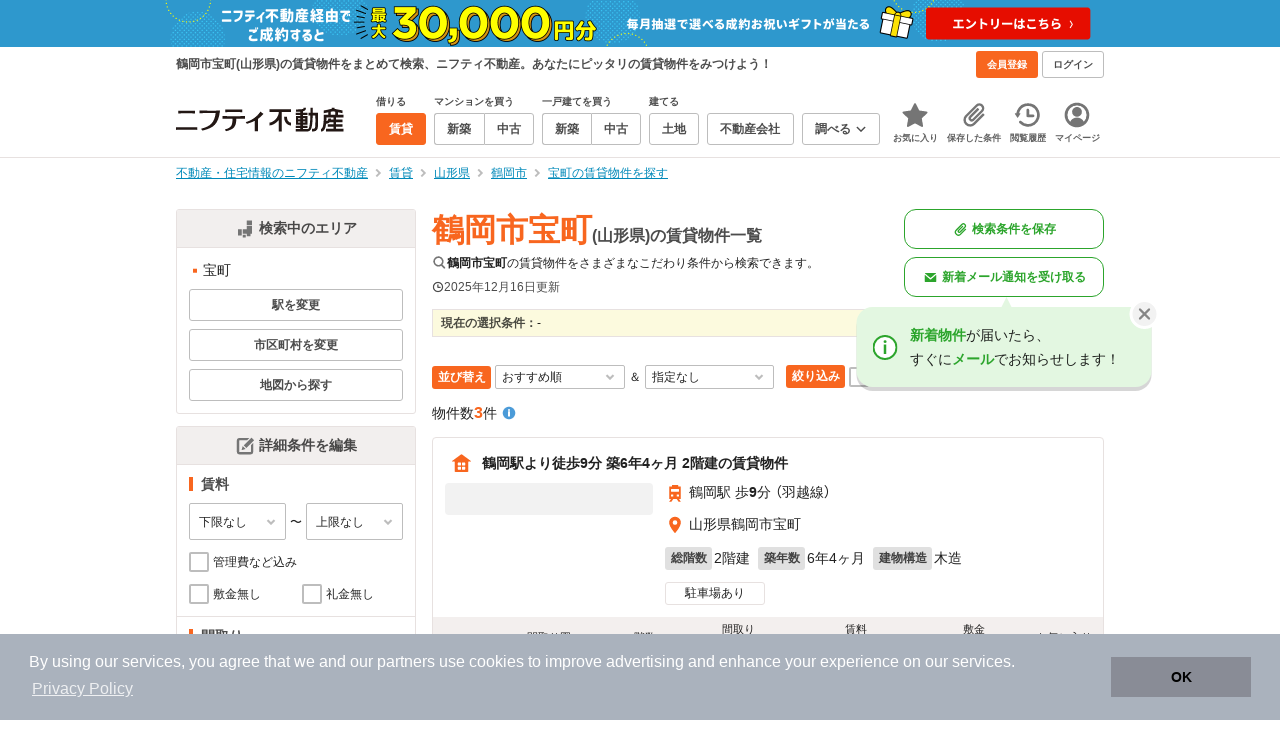

--- FILE ---
content_type: text/html;charset=UTF-8
request_url: https://myhome.nifty.com/rent/yamagata/tsuruokashi_ct/takaramachi_tw/
body_size: 91198
content:
<!DOCTYPE html><html lang="ja"><head><meta charset="UTF-8" /><meta name="viewport" content="width=960" /><meta name="format-detection" content="telephone=no, email=no, address=no" /><meta http-equiv="X-UA-Compatible" content="IE=Edge" /><meta name="twitter:card" content="summary_large_image" /><meta name="twitter:creator" content="@niftymyhome" /><link rel="apple-touch-icon" href="/rent/assets/img/apple-touch-icon.png" /><link rel="icon" href="/rent/assets/img/favicon.png" /><title>鶴岡市宝町(山形県)の賃貸物件一覧｜ニフティ不動産</title><link rel="canonical" href="https://myhome.nifty.com/rent/yamagata/tsuruokashi_ct/takaramachi_tw/" /><meta name="description" content="鶴岡市宝町の賃貸物件は3件です。(2025年12月16日現在)　ニフティ不動産は、掲載物件情報数No.1。スーモ、ホームズ、アットホームなど、大手不動産情報サイトをまとめて検索することができます。あなたのこだわり条件に合わせたお部屋を検索しましょう。" /><meta name="keywords" content="宝町,鶴岡市,山形県,不動産,物件,ニフティ不動産" /><link rel="stylesheet" href="/rent/assets/css/pc.min.css?8eff09830f4ae8f554c727e865c20162"><link rel="stylesheet" href="/rent/assets/css/pc.dev.css?401103c662210c3596428412fed2e384"><link rel="stylesheet" href="https://myhome.nifty.com/spring/assets/pc.css"><link rel="stylesheet" href="/rent/assets/css/pc_styles.css?2273435002e001c8112b97ad0ce217d3"><link rel="stylesheet" href="/rent/assets/css/override-style.css?883b0461530e3bc1d9d5c03ab6d4d2fc"><link rel="stylesheet" href="/rent/assets/css/slick-style.css?be6303eca74c99ec395535d122b2158f"><link rel="stylesheet" href="/rent/assets/css/pc-pref-style.css?dde46797e7aa3abdb8357fd0edbe646b"><link rel="stylesheet" href="/rent/assets/css/lib/slick.css?f38b2db10e01b1572732a3191d538707"><meta name="apple-itunes-app" content="app-id=717072560, app-argument=myhomerent://, affiliate-data=ct=sitetoapp_220725smartbnr" /><link rel="stylesheet" href="/rent/assets/css/line-color.min.css?1e5113ef2df488538dc892273c63e1d8"><link rel="stylesheet" href="/common/assets/pc/css/mansion-note.min.css?d7d2f8d7771010009e2136302031d42c"><script type="application/ld+json">
    [{
        "@context": "https://schema.org",
        "@type": "WebPage",
        "mainEntityOfPage": {
            "@type": "WebPage",
            "@id": "https://myhome.nifty.com/rent/yamagata/tsuruokashi_ct/takaramachi_tw/"
        },
        "dateModified": "2025-12-16T05:18:55.000+09:00",
        "headline": "鶴岡市宝町(山形県)の賃貸物件一覧｜ニフティ不動産",
        "author": {
            "@type": "Person",
            "name": "ニフティ不動産"
        },
        "publisher": {
            "@type": "Organization",
            "name": "ニフティ不動産",
            "logo": {
                "@type": "ImageObject",
                "url": "https://myhome.nifty.com/rent/assets/img/logo.svg"
            }
        },
        "description": "鶴岡市宝町の賃貸物件は3件です。(2025年12月16日現在)　ニフティ不動産は、掲載物件情報数No.1。スーモ、ホームズ、アットホームなど、大手不動産情報サイトをまとめて検索することができます。あなたのこだわり条件に合わせたお部屋を検索しましょう。",
        "keywords": "宝町,鶴岡市,山形県,不動産,物件,ニフティ不動産"
    }]
</script><link rel="stylesheet" href="/rent/assets/pc/css/souba.css?45c48dfb5eef1d80406f37cdd79ae98e"><meta name="ott" content="4f18973e-30a1-4b5e-9b1f-bff47a742796" /><script type="application/ld+json">
{
  "@context": "http://schema.org",
  "@type": "BreadcrumbList",
  "itemListElement": [

    {
      "@type": "ListItem",
      "position": 1,
      "item": {
        "@id": "https://myhome.nifty.com/",
        "name": "不動産・住宅情報のニフティ不動産"
      }
    }

    ,{
      "@type": "ListItem",
      "position": 2,
      "item": {
        "@id": "https://myhome.nifty.com/rent/",
        "name": "賃貸"
      }
    }

    ,{
      "@type": "ListItem",
      "position": 3,
      "item": {
        "@id": "https://myhome.nifty.com/rent/yamagata/",
        "name": "山形県"
      }
    }

    ,{
      "@type": "ListItem",
      "position": 4,
      "item": {
        "@id": "https://myhome.nifty.com/rent/yamagata/tsuruokashi_ct/",
        "name": "鶴岡市"
      }
    }

    ,{
      "@type": "ListItem",
      "position": 5,
      "item": {
        "@id": "https://myhome.nifty.com/rent/yamagata/tsuruokashi_ct/takaramachi_tw/",
        "name": "宝町の賃貸物件を探す"
      }
    }

  ]
}
</script><script>(function(w,d,s,l,i){w[l]=w[l]||[];w[l].push({'gtm.start':
new Date().getTime(),event:'gtm.js'});var f=d.getElementsByTagName(s)[0],
j=d.createElement(s),dl=l!='dataLayer'?'&l='+l:'';j.async=true;j.src=
'https://www.googletagmanager.com/gtm.js?id='+i+dl;f.parentNode.insertBefore(j,f);
})(window,document,'script','dataLayer','GTM-M2SRZC8');</script><script>
  (function(i,s,o,g,r,a,m){i['GoogleAnalyticsObject']=r;i[r]=i[r]||function(){
  (i[r].q=i[r].q||[]).push(arguments)},i[r].l=1*new Date();a=s.createElement(o),
  m=s.getElementsByTagName(o)[0];a.async=1;a.src=g;m.parentNode.insertBefore(a,m)
  })(window,document,'script','//www.google-analytics.com/analytics.js','ga');

  ga('create', 'UA-148796599-1', 'auto');
  ga('create', 'UA-148796599-7', 'auto', {'name': 'myhomeAll' });
  ga('require', 'displayfeatures');
  ga('myhomeAll.require', 'displayfeatures');
  ga('set', 'dimension2', navigator.userAgent);
  ga('myhomeAll.set', 'dimension2', navigator.userAgent);
</script><script>
    // GAの「カスタムディメンション1」にABテスト名と適用パターンの計測値を追加
    ga('set', 'dimension1', '202510_recommend_position_c');
  </script><script>
    window.Nifty = window.Nifty || {};
    window.Nifty.Gtag = window.Nifty.Gtag || {};
    window.Nifty.Gtag.abTestCustomDimensionValue = '202510_recommend_position_c';
  </script><script>
  ga('send', 'pageview');
  ga('myhomeAll.send', 'pageview');
</script><script type="text/javascript">
!function(t,e){if(void 0===e[t]){e[t]=function(){e[t].clients.push(this),this._init=[Array.prototype.slice.call(arguments)]},e[t].clients=[];for(var r=function(t){return function(){return this["_"+t]=this["_"+t]||[],this["_"+t].push(Array.prototype.slice.call(arguments)),this}},n=["addRecord","set","trackEvent","trackPageview","ready"],s=0;s<n.length;s++){var i=n[s];e[t].prototype[i]=r(i)}var a=document.createElement("script");a.type="text/javascript",a.async=!0,a.src=("https:"===document.location.protocol?"https:":"http:")+"//cdn.treasuredata.com/sdk/td-1.5.1.js";var c=document.getElementsByTagName("script")[0];c.parentNode.insertBefore(a,c)}}("Treasure",this);
window.myhomeTDM=window.myhomeTDM||{};MyhomeTDM={Treasure:new Treasure({host:"in.treasuredata.com",writeKey:"6083/05c5bece7583719364042f52e2bcd281e727c5a1",database:"myhome_nifty_com"}),setTreasure:function(a,c,b){MyhomeTDM.Treasure=new Treasure({host:a,writeKey:c,database:b})},Cookies:{getItem:function(a){if(!a||!this.hasItem(a)){return null}return unescape(document.cookie.replace(new RegExp("(?:^|.*;\\s*)"+escape(a).replace(/[\-\.\+\*]/g,"\\$&")+"\\s*\\=\\s*((?:[^;](?!;))*[^;]?).*"),"$1"))},hasItem:function(a){return(new RegExp("(?:^|;\\s*)"+escape(a).replace(/[\-\.\+\*]/g,"\\$&")+"\\s*\\=")).test(document.cookie)},setItem:function(c,e,b,a){var d="";document.cookie=escape(c)+"="+escape(e)+"; max-age="+b+(a?"; path="+a:"")}},Session:{getId:function(){var a=MyhomeTDM.Cookies.getItem("mh_session_id");if(a==null){a=MyhomeTDM.Cookies.getItem("_td")+"-"+Math.floor(new Date().getTime()/1000)}MyhomeTDM.Cookies.setItem("mh_session_id",a,1800,"/");return a}},Tracking:{actionTrack:function(c,b,d,a){MyhomeTDM.Treasure.trackEvent(c,{mh_session_id:MyhomeTDM.Session.getId(),PUSER:MyhomeTDM.Cookies.getItem("PUSER"),UA:navigator.userAgent,mh_event_type:b,mh_event_category:d,mh_event_name:a})},actionTrack:function(c,b,e,a,d){MyhomeTDM.Treasure.trackEvent(c,{mh_session_id:MyhomeTDM.Session.getId(),PUSER:MyhomeTDM.Cookies.getItem("PUSER"),UA:navigator.userAgent,mh_event_type:b,mh_event_category:e,mh_event_name:a,mh_event_value:d})},actionTrack:function(d,b,f,a,e,c){MyhomeTDM.Treasure.trackEvent(d,{mh_session_id:MyhomeTDM.Session.getId(),PUSER:MyhomeTDM.Cookies.getItem("PUSER"),UA:navigator.userAgent,mh_event_type:b,mh_event_category:f,mh_event_name:a,mh_event_value:e,mh_event_psid:c})},customActionTrack:function(a,b){if(!b.mh_session_id){b.mh_session_id=MyhomeTDM.Session.getId()}else{MyhomeTDM.Session.getId()}if(!b.PUSER){b.PUSER=MyhomeTDM.Cookies.getItem("PUSER")}if(!b.UA){b.UA=navigator.userAgent}MyhomeTDM.Treasure.trackEvent(a,b)},customEventTrack:function(a,b){MyhomeTDM.Session.getId();MyhomeTDM.Treasure.trackEvent(a,b)},pageViewTrack:function(a){MyhomeTDM.Treasure.set(a,{PUSER:MyhomeTDM.Cookies.getItem("PUSER"),UA:navigator.userAgent,mh_session_id:MyhomeTDM.Session.getId()});MyhomeTDM.Treasure.trackPageview(a)},customPageViewTrack:function(a,b){if(!b.mh_session_id){b.mh_session_id=MyhomeTDM.Session.getId()}else{MyhomeTDM.Session.getId()}if(!b.PUSER){b.PUSER=MyhomeTDM.Cookies.getItem("PUSER")}if(!b.UA){b.UA=MyhomeTDM.Cookies.getItem("UA")}MyhomeTDM.Treasure.set(a,b);MyhomeTDM.Treasure.trackPageview(a)}}};
</script><script>MyhomeTDM.Treasure.set('$global', {mh_event_abtest: '202510_recommend_position_c'});</script><script>MyhomeTDM.Treasure.set('$global', {mh_event_fbp: MyhomeTDM.Cookies.getItem("_fbp"), mh_event_fbc: MyhomeTDM.Cookies.getItem("_fbc"), mh_client_ids: ""});</script><script>!function(n){if(!window[n]){var o=window[n]=function(){var n=[].slice.call(arguments);return o.x?o.x.apply(0,n):o.q.push(n)};o.q=[],o.i=Date.now(),o.allow=function(){o.o="allow"},o.deny=function(){o.o="deny"}}}("krt")</script><script async src="https://cdn-edge.karte.io/6b8578b3f7ed20d831d40dbbb47612fc/edge.js"></script></head><body class="body" id="body"><noscript><iframe src="https://www.googletagmanager.com/ns.html?id=GTM-M2SRZC8"
height="0" width="0" style="display:none;visibility:hidden"></iframe></noscript><script async src="https://securepubads.g.doubleclick.net/tag/js/gpt.js"></script><script>
    window.googletag = window.googletag || {cmd: []};
    googletag.cmd.push(function() {
      googletag.defineSlot('/21869628624/MYHOME_PC_RENT/FRECT_L', [300, 250], 'div-gpt-ad-1576028685196-0').addService(googletag.pubads());
      googletag.defineSlot('/21869628624/MYHOME_PC_RENT/FRECT_R', [300, 250], 'div-gpt-ad-1576028708447-0').addService(googletag.pubads());
      googletag.pubads().enableSingleRequest();
      googletag.enableServices();
    });
  </script><noscript><p class="noscript">このサイトを正しく表示するためには、ブラウザのJavaScriptの設定を「有効」にしてください。</p></noscript><div class="box is-center"  style="background:#2e98cd;" data-full-height-minus="map-wrap"><a href="https://myhome.nifty.com/campaign/cashback_pgm/?ss=pcRentHeaderBanner" rel="noopener" target="_blank"><img src="https://myhome.nifty.com/cms_image/myhome/rent-banner/240913406812/1900x94.png" width="950" height="47" alt="ご成約でお祝いギフトが当たる新生活応援プログラム"></a></div><section class="section is-bg-pj1" id="tagline" data-full-height-minus="map-wrap"><div class="inner"><div class="grid is-between is-middle"><div class="column is-mobile-0"><div class="box is-padding-top-xxs is-padding-bottom-xxs"><p class="text is-light is-line-height-xs is-strong is-xs" data-tagline-text>鶴岡市宝町(山形県)の賃貸物件をまとめて検索、ニフティ不動産。あなたにピッタリの賃貸物件をみつけよう！</p></div></div><div class="column"><div class="is-not-login box is-padding-top-xxs is-padding-bottom-xxs"><div class="box is-flex is-space-column-xxs"><a href="https://account.lifestyle.nifty.com/register" rel="nofollow" target="_blank" class="button is-plain is-bg-light is-xxs register-button"><span class="text is-strong">会員登録</span></a><a href="/user/login/" rel="nofollow" class="button is-plain is-bg-grey-dark is-xxs login-button"><span class="text is-strong">ログイン</span></a></div></div><a href="/user/mypage/?type=rent" rel="nofollow" class="is-login box is-flex is-middle is-padding-top-xxs is-padding-right-xs is-padding-bottom-xxs is-padding-left-xs"><svg class="icon is-light is-margin-right-xxs is-lg user-icon" role="img">
                <title>マイページ</title><use xlink:href="/rent/assets/pc/img/sprite.svg?20250310#user"></use>
              </svg><span class="text is-line-height-xs is-light is-xs"><span class="text is-strong" id="userNameDisp"></span><span class="text">さん</span></span></a></div></div></div></section><header class="section is-bg-light is-padding-top-sm is-padding-bottom-sm is-border-bottom" id="header" data-full-height-minus="map-wrap"><div class="inner"><nav class="nav is-global"><a href="/" class="logo is-site"><img src="/rent/assets/img/logo.svg?20221025" alt="ニフティ不動産" class="img" width="200" height="44"></a><ul class="menu is-global"><li class="box is-mobile-0 is-margin-right-xs"><ul class="menu is-entrance"><li class="box"><p class="text is-strong is-dark-2 is-margin-bottom-xxs is-xxs">借りる</p><div class="joint"><a href="/rent/" class="button is-outline is-xs is-active"><span class="text is-strong">賃貸</span></a></div></li><li class="box"><p class="text is-strong is-dark-2 is-margin-bottom-xxs is-xxs">マンションを買う</p><div class="joint"><a href="/shinchiku-mansion/" class="button is-outline is-xs" data-header-buy-link><span class="text is-strong">新築</span></a><a href="/chuko-mansion/" class="button is-outline is-xs" data-header-buy-link><span class="text is-strong">中古</span></a></div></li><li class="box"><p class="text is-strong is-dark-2 is-margin-bottom-xxs is-xxs">一戸建てを買う</p><div class="joint"><a href="/shinchiku-ikkodate/" class="button is-outline is-xs" data-header-buy-link><span class="text is-strong">新築</span></a><a href="/chuko-ikkodate/" class="button is-outline is-xs" data-header-buy-link><span class="text is-strong">中古</span></a></div></li><li class="box"><p class="text is-strong is-dark-2 is-margin-bottom-xxs is-xxs">建てる</p><div class="joint"><a href="/tochi/" class="button is-outline is-xs" data-header-buy-link><span class="text is-strong">土地</span></a></div></li><li class="box"><div class="joint"><a href="/shop/" class="button is-outline is-xs"><span class="text is-strong">不動産会社</span></a></div></li><li class="box"><div class="joint"><button type="button" class="button is-outline is-xs is-toggle" data-toggle-control="menu-entrance-more"><span class="text is-strong">調べる</span><svg class="icon is-dark-4 is-margin-left-xxs" role="img">
                        <title>↓</title><use xlink:href="/rent/assets/pc/img/sprite.svg?20250310#angle-down"></use>
                      </svg></button></div><div class="menu is-entrance-more is-tail-grey" data-toggle-content="menu-entrance-more"><ul class="inner"><li class="box is-separate"><p class="box is-bg-grey is-padding-right-xs is-padding-bottom-xxs is-padding-left-xs"><span class="text is-dark-3 is-strong is-xs">調べる</span></p><a href="/wall-painting/" class="box is-link is-flex is-middle is-padding-left-sm"><div class="box is-flex is-middle is-mobile-0 is-separate-child is-padding-top-sm is-padding-bottom-sm is-angle-right"><span class="text is-strong is-dark-3 is-xs is-mobile-0">外壁塗装</span></div></a><a href="/hikkoshi/" class="box is-link is-flex is-middle is-padding-left-sm"><div class="box is-flex is-middle is-mobile-0 is-separate-child is-padding-top-sm is-padding-bottom-sm is-angle-right"><span class="text is-strong is-dark-3 is-xs is-mobile-0">引っ越し</span></div></a><a href="/loan/jibunbank/cardloan/" class="box is-link is-flex is-middle is-padding-left-sm"><div class="box is-flex is-middle is-mobile-0 is-separate-child is-padding-top-sm is-padding-bottom-sm is-angle-right"><span class="text is-strong is-dark-3 is-xs is-mobile-0">カードローン</span></div></a><a href="/loan/" class="box is-link is-flex is-middle is-padding-left-sm"><div class="box is-flex is-middle is-mobile-0 is-separate-child is-padding-top-sm is-padding-bottom-sm is-angle-right"><span class="text is-strong is-dark-3 is-xs is-mobile-0">住宅ローン</span></div></a><a href="/mansion-info/" class="box is-link is-flex is-middle is-padding-left-sm"><div class="box is-flex is-middle is-mobile-0 is-separate-child is-padding-top-sm is-padding-bottom-sm is-angle-right"><span class="text is-strong is-dark-3 is-xs is-mobile-0">マンション情報</span></div></a><a href="/area-search/" class="box is-link is-flex is-middle is-padding-left-sm"><div class="box is-flex is-middle is-mobile-0 is-separate-child is-padding-top-sm is-padding-bottom-sm is-angle-right"><span class="text is-strong is-dark-3 is-xs is-mobile-0">街情報</span></div></a><a href="/sell/suumo/" class="box is-link is-flex is-middle is-padding-left-sm"><div class="box is-flex is-middle is-mobile-0 is-separate-child is-padding-top-sm is-padding-bottom-sm is-angle-right"><span class="text is-strong is-dark-3 is-xs is-mobile-0">不動産売却一括査定</span></div></a><a href="/column/" class="box is-link is-flex is-middle is-padding-left-sm"><div class="box is-flex is-middle is-mobile-0 is-separate-child is-padding-top-sm is-padding-bottom-sm is-angle-right"><span class="text is-strong is-dark-3 is-xs is-mobile-0">お悩みコラム</span></div></a></li></ul></div></li></ul></li><li class="box"><a href="/user/mypage/keep/?type=rent" class="menu-button" data-menu-tab-link><div class="menu-button-icon-wrap"><svg class="menu-button-icon" role="img">
                    <title>☆</title><use xlink:href="/rent/assets/pc/img/sprite.svg?20250310#star"></use>
                  </svg><span class="menu-button-badge is-hidden" data-bukken-favorite-count-wrap><span class="menu-button-badge-text" data-bukken-favorite-count>0</span></span></div><span class="menu-button-text">お気に入り</span></a><div class="tutorial-first-keep " id="tutorial-first-keep" data-tutorial-content="first-keep"><div class="tutorial-circle"></div><div class="tutorial-box"><div class="box is-padding-md is-space-xs"><p class="text is-sm">
                      ☆ボタンを押すと<strong class="text is-pj1">お気に入り</strong>に登録されます。<br />
                      評価は3段階まで可能。気になる物件を比較・検討しましょう！
                    </p><button class="button is-outline is-mobile-full is-sm" data-tutorial-close="first-keep">OK</button></div></div></div></li><li><a href="/user/mypage/condition/?type=rent" class="menu-button" data-menu-tab-link><div class="menu-button-icon-wrap"><svg class="menu-button-icon" role="img">
                    <title>クリップ</title><use xlink:href="/rent/assets/pc/img/sprite.svg?20250310#clip"></use>
                  </svg></div><span class="menu-button-text">保存した条件</span></a></li><li><a href="/user/mypage/history/?type=rent" class="menu-button" data-menu-tab-link><div class="menu-button-icon-wrap"><svg class="menu-button-icon" role="img">
                    <title>履歴</title><use xlink:href="/rent/assets/pc/img/sprite.svg?20250310#history"></use>
                  </svg></div><span class="menu-button-text">閲覧履歴</span></a></li><li><a href="/user/mypage/?type=rent" class="menu-button" data-menu-tab-link><div class="menu-button-icon-wrap"><svg class="menu-button-icon" role="img">
                    <title>マイページ</title><use xlink:href="/rent/assets/pc/img/sprite.svg?20250310#user"></use>
                  </svg></div><span class="menu-button-text">マイページ</span></a></li></ul></nav></div></header><main class="main" id="main"><section class="section is-padding-top-xs is-padding-bottom-xs" data-full-height-minus="map-wrap"><div class="inner"><div class="grid is-between"><div class="column is-mobile-0"><nav class="breadcrumb is-xs"><ul class="breadcrumb-list"><li><a href="/" class="text is-link is-primary"><span>不動産・住宅情報のニフティ不動産</span></a></li><li><a href="/rent/" class="text is-link is-primary"><span>賃貸</span></a></li><li><a href="/rent/yamagata/" class="text is-link is-primary"><span>山形県</span></a></li><li><a href="/rent/yamagata/tsuruokashi_ct/" class="text is-link is-primary"><span>鶴岡市</span></a></li><li><a href="/rent/yamagata/tsuruokashi_ct/takaramachi_tw/" class="text is-link is-primary"><span>宝町の賃貸物件を探す</span></a></li></ul></nav></div></div></div></section><section class="section is-padding-top-lg is-padding-bottom-xxl"><div class="inner is-space-xxl"><div class="grid is-gap-md"><div class="column"><aside class="sidebar is-width-240px is-space-sm" data-contents-id="result-left-sidebar" data-contents-name="サイドバー(検索結果-左カラム)"><div class="card is-bg-light is-radius-sm is-outline is-overflow-hidden is-mobile-full"><div class="box is-flex is-middle is-center is-bg-pj2 is-border-bottom is-padding-xs"><svg class="icon is-grey is-margin-right-xxs is-lg" role="img">
                      <title>日本地図</title><use xlink:href="/rent/assets/pc/img/sprite.svg?20250310#japan"></use>
                    </svg><span class="text is-dark-2 is-strong is-sm">検索中のエリア</span></div><div class="box is-separate"><div class="box is-padding-sm is-space-xs"><ul class="list is-square-pj1 is-sm"><li class="item"><p class="text" data-readmore-content="readmore-place-condition" data-readmore-height="43" data-search-result-cond-text="place">-</p><button class="box is-flex is-middle is-padding-top-xs is-padding-bottom-xs is-mobile-full" data-readmore-control="readmore-place-condition"><svg class="icon is-pj1 is-open" role="img">
                              <title>+</title><use xlink:href="/rent/assets/pc/img/sprite.svg?20250310#plus-square"></use>
                            </svg><svg class="icon is-grey-light is-close" role="img">
                              <title>-</title><use xlink:href="/rent/assets/pc/img/sprite.svg?20250310#minus-square"></use>
                            </svg><span class="text is-break is-left is-strong is-line-height-xs is-dark-3 is-margin-left-xxs is-mobile-0 is-sm"><span class="text is-open">もっと見る</span><span class="text is-close">閉じる</span></span></button></li></ul><button type="button" class="button is-outline is-mobile-full is-xs" data-micromodal-trigger="modal-change-conditions" data-multitab-trigger="line" data-change-areas-condition-trigger><span class="text is-strong is-dark-2">駅を変更</span></button><button type="button" class="button is-outline is-mobile-full is-xs" data-micromodal-trigger="modal-change-conditions" data-multitab-trigger="city" data-change-areas-condition-trigger><span class="text is-strong is-dark-2">市区町村を変更</span></button><a href="/rent/yamagata/map/" class="button is-outline is-mobile-full is-xs" data-extends-cond-param="map"><span class="text is-strong is-dark-2">地図から探す</span></a></div></div></div><div class="card is-bg-light is-radius-sm is-outline is-overflow-hidden is-mobile-full" data-search-result-change-section><div class="box is-flex is-middle is-center is-bg-pj2 is-border-bottom is-padding-xs"><svg class="icon is-grey is-margin-right-xxs is-lg" role="img">
                      <title>条件変更</title><use xlink:href="/rent/assets/pc/img/sprite.svg?20250310#edit"></use>
                    </svg><span class="text is-dark-2 is-strong is-sm">詳細条件を編集</span></div><div class="box is-separate"><div class="box is-padding-sm is-space-sm"><p class="text is-strong is-dark-2 is-border-left is-line-height-xxs is-sm">賃料</p><div class="box is-flex is-middle is-space-column-xxs"><div class="select is-mobile-0 is-xs">
                          <select name="r1" data-selectmatch-sync="r1">
<option name="r1" value="" selected="selected">下限なし</option>
<option name="r1" value="40000">4万円以上</option>
<option name="r1" value="45000">4.5万円以上</option>
<option name="r1" value="50000">5万円以上</option>
<option name="r1" value="55000">5.5万円以上</option>
<option name="r1" value="60000">6万円以上</option>
<option name="r1" value="65000">6.5万円以上</option>
<option name="r1" value="70000">7万円以上</option>
<option name="r1" value="75000">7.5万円以上</option>
<option name="r1" value="80000">8万円以上</option>
<option name="r1" value="85000">8.5万円以上</option>
<option name="r1" value="90000">9万円以上</option>
<option name="r1" value="95000">9.5万円以上</option>
<option name="r1" value="100000">10万円以上</option>
<option name="r1" value="105000">10.5万円以上</option>
<option name="r1" value="110000">11万円以上</option>
<option name="r1" value="115000">11.5万円以上</option>
<option name="r1" value="120000">12万円以上</option>
<option name="r1" value="125000">12.5万円以上</option>
<option name="r1" value="130000">13万円以上</option>
<option name="r1" value="135000">13.5万円以上</option>
<option name="r1" value="140000">14万円以上</option>
<option name="r1" value="145000">14.5万円以上</option>
<option name="r1" value="150000">15万円以上</option>
<option name="r1" value="155000">15.5万円以上</option>
<option name="r1" value="160000">16万円以上</option>
<option name="r1" value="165000">16.5万円以上</option>
<option name="r1" value="170000">17万円以上</option>
<option name="r1" value="175000">17.5万円以上</option>
<option name="r1" value="180000">18万円以上</option>
<option name="r1" value="185000">18.5万円以上</option>
<option name="r1" value="190000">19万円以上</option>
<option name="r1" value="195000">19.5万円以上</option>
<option name="r1" value="200000">20万円以上</option>
<option name="r1" value="205000">20.5万円以上</option>
<option name="r1" value="210000">21万円以上</option>
<option name="r1" value="215000">21.5万円以上</option>
<option name="r1" value="220000">22万円以上</option>
<option name="r1" value="225000">22.5万円以上</option>
<option name="r1" value="230000">23万円以上</option>
<option name="r1" value="235000">23.5万円以上</option>
<option name="r1" value="240000">24万円以上</option>
<option name="r1" value="245000">24.5万円以上</option>
<option name="r1" value="250000">25万円以上</option>
<option name="r1" value="255000">25.5万円以上</option>
<option name="r1" value="260000">26万円以上</option>
<option name="r1" value="265000">26.5万円以上</option>
<option name="r1" value="270000">27万円以上</option>
<option name="r1" value="275000">27.5万円以上</option>
<option name="r1" value="280000">28万円以上</option>
<option name="r1" value="285000">28.5万円以上</option>
<option name="r1" value="290000">29万円以上</option>
<option name="r1" value="295000">29.5万円以上</option>
<option name="r1" value="300000">30万円以上</option>
</select>
                        </div><span class="text is-xs">〜</span><div class="select is-mobile-0 is-xs">
                          <select name="r2" data-selectmatch-sync="r2">
<option name="r2" value="" selected="selected">上限なし</option>
<option name="r2" value="40000">4万円以下</option>
<option name="r2" value="45000">4.5万円以下</option>
<option name="r2" value="50000">5万円以下</option>
<option name="r2" value="55000">5.5万円以下</option>
<option name="r2" value="60000">6万円以下</option>
<option name="r2" value="65000">6.5万円以下</option>
<option name="r2" value="70000">7万円以下</option>
<option name="r2" value="75000">7.5万円以下</option>
<option name="r2" value="80000">8万円以下</option>
<option name="r2" value="85000">8.5万円以下</option>
<option name="r2" value="90000">9万円以下</option>
<option name="r2" value="95000">9.5万円以下</option>
<option name="r2" value="100000">10万円以下</option>
<option name="r2" value="105000">10.5万円以下</option>
<option name="r2" value="110000">11万円以下</option>
<option name="r2" value="115000">11.5万円以下</option>
<option name="r2" value="120000">12万円以下</option>
<option name="r2" value="125000">12.5万円以下</option>
<option name="r2" value="130000">13万円以下</option>
<option name="r2" value="135000">13.5万円以下</option>
<option name="r2" value="140000">14万円以下</option>
<option name="r2" value="145000">14.5万円以下</option>
<option name="r2" value="150000">15万円以下</option>
<option name="r2" value="155000">15.5万円以下</option>
<option name="r2" value="160000">16万円以下</option>
<option name="r2" value="165000">16.5万円以下</option>
<option name="r2" value="170000">17万円以下</option>
<option name="r2" value="175000">17.5万円以下</option>
<option name="r2" value="180000">18万円以下</option>
<option name="r2" value="185000">18.5万円以下</option>
<option name="r2" value="190000">19万円以下</option>
<option name="r2" value="195000">19.5万円以下</option>
<option name="r2" value="200000">20万円以下</option>
<option name="r2" value="205000">20.5万円以下</option>
<option name="r2" value="210000">21万円以下</option>
<option name="r2" value="215000">21.5万円以下</option>
<option name="r2" value="220000">22万円以下</option>
<option name="r2" value="225000">22.5万円以下</option>
<option name="r2" value="230000">23万円以下</option>
<option name="r2" value="235000">23.5万円以下</option>
<option name="r2" value="240000">24万円以下</option>
<option name="r2" value="245000">24.5万円以下</option>
<option name="r2" value="250000">25万円以下</option>
<option name="r2" value="255000">25.5万円以下</option>
<option name="r2" value="260000">26万円以下</option>
<option name="r2" value="265000">26.5万円以下</option>
<option name="r2" value="270000">27万円以下</option>
<option name="r2" value="275000">27.5万円以下</option>
<option name="r2" value="280000">28万円以下</option>
<option name="r2" value="285000">28.5万円以下</option>
<option name="r2" value="290000">29万円以下</option>
<option name="r2" value="295000">29.5万円以下</option>
<option name="r2" value="300000">30万円以下</option>
</select>
                        </div></div><ul class="grid is-gap-sm"><li class="column is-mobile-12"><div class="box is-flex is-nowrap is-middle is-mobile-full">
                            <input type="checkbox" name="r14" value="1" id="side-cond-check-r14-1" class="input is-hidden" data-checkmatch-sync="cond-check-r14-1" />
                            <label class="label is-middle is-margin-right-xxs is-lg" for="side-cond-check-r14-1"><span class="checkbox"></span></label><label class="box is-flex is-nowrap is-middle" for="side-cond-check-r14-1"><span class="text is-break is-line-height-xs is-xs"><span class="text">管理費など込み</span></span></label></div></li><li class="column is-mobile-6"><div class="box is-flex is-nowrap is-middle is-mobile-full">
                            <input type="checkbox" name="ex15" value="1" id="side-cond-check-ex15-1" class="input is-hidden" data-checkmatch-sync="cond-check-ex15-1" />
                            <label class="label is-middle is-margin-right-xxs is-lg" for="side-cond-check-ex15-1"><span class="checkbox"></span></label><label class="box is-flex is-nowrap is-middle" for="side-cond-check-ex15-1"><span class="text is-break is-line-height-xs is-xs"><span class="text">敷金無し</span></span></label></div></li><li class="column is-mobile-6"><div class="box is-flex is-nowrap is-middle is-mobile-full">
                            <input type="checkbox" name="ex16" value="1" id="side-cond-check-ex16-1" class="input is-hidden" data-checkmatch-sync="cond-check-ex16-1" />
                            <label class="label is-middle is-margin-right-xxs is-lg" for="side-cond-check-ex16-1"><span class="checkbox"></span></label><label class="box is-flex is-nowrap is-middle" for="side-cond-check-ex16-1"><span class="text is-break is-line-height-xs is-xs"><span class="text">礼金無し</span></span></label></div></li></ul></div><div class="box is-padding-sm is-space-sm"><p class="text is-strong is-dark-2 is-border-left is-line-height-xxs is-sm">間取り</p><ul class="grid is-gap-sm"><li class="column is-mobile-6"><div class="box is-flex is-nowrap is-middle is-mobile-full">
                            <input type="checkbox" name="r3" value="10" id="side-cond-check-r3-10" class="input is-hidden" data-checkmatch-sync="cond-check-r3-10" />
                            <label class="label is-middle is-margin-right-xxs is-lg" for="side-cond-check-r3-10"><span class="checkbox"></span></label><label class="box is-flex is-nowrap is-middle" for="side-cond-check-r3-10"><span class="text is-break is-line-height-xs is-xs"><span class="text">1R</span></span></label></div></li><li class="column is-mobile-6"><div class="box is-flex is-nowrap is-middle is-mobile-full">
                            <input type="checkbox" name="r3" value="11" id="side-cond-check-r3-11" class="input is-hidden" data-checkmatch-sync="cond-check-r3-11" />
                            <label class="label is-middle is-margin-right-xxs is-lg" for="side-cond-check-r3-11"><span class="checkbox"></span></label><label class="box is-flex is-nowrap is-middle" for="side-cond-check-r3-11"><span class="text is-break is-line-height-xs is-xs"><span class="text">1K</span></span></label></div></li><li class="column is-mobile-6"><div class="box is-flex is-nowrap is-middle is-mobile-full">
                            <input type="checkbox" name="r3" value="12" id="side-cond-check-r3-12" class="input is-hidden" data-checkmatch-sync="cond-check-r3-12" />
                            <label class="label is-middle is-margin-right-xxs is-lg" for="side-cond-check-r3-12"><span class="checkbox"></span></label><label class="box is-flex is-nowrap is-middle" for="side-cond-check-r3-12"><span class="text is-break is-line-height-xs is-xs"><span class="text">1DK</span></span></label></div></li><li class="column is-mobile-6"><div class="box is-flex is-nowrap is-middle is-mobile-full">
                            <input type="checkbox" name="r3" value="14" id="side-cond-check-r3-14" class="input is-hidden" data-checkmatch-sync="cond-check-r3-14" />
                            <label class="label is-middle is-margin-right-xxs is-lg" for="side-cond-check-r3-14"><span class="checkbox"></span></label><label class="box is-flex is-nowrap is-middle" for="side-cond-check-r3-14"><span class="text is-break is-line-height-xs is-xs"><span class="text">1LDK</span></span></label></div></li><li class="column is-mobile-6"><div class="box is-flex is-nowrap is-middle is-mobile-full">
                            <input type="checkbox" name="r3" value="21" id="side-cond-check-r3-21" class="input is-hidden" data-checkmatch-sync="cond-check-r3-21" />
                            <label class="label is-middle is-margin-right-xxs is-lg" for="side-cond-check-r3-21"><span class="checkbox"></span></label><label class="box is-flex is-nowrap is-middle" for="side-cond-check-r3-21"><span class="text is-break is-line-height-xs is-xs"><span class="text">2K</span></span></label></div></li><li class="column is-mobile-6"><div class="box is-flex is-nowrap is-middle is-mobile-full">
                            <input type="checkbox" name="r3" value="22" id="side-cond-check-r3-22" class="input is-hidden" data-checkmatch-sync="cond-check-r3-22" />
                            <label class="label is-middle is-margin-right-xxs is-lg" for="side-cond-check-r3-22"><span class="checkbox"></span></label><label class="box is-flex is-nowrap is-middle" for="side-cond-check-r3-22"><span class="text is-break is-line-height-xs is-xs"><span class="text">2DK</span></span></label></div></li><li class="column is-mobile-6"><div class="box is-flex is-nowrap is-middle is-mobile-full">
                            <input type="checkbox" name="r3" value="24" id="side-cond-check-r3-24" class="input is-hidden" data-checkmatch-sync="cond-check-r3-24" />
                            <label class="label is-middle is-margin-right-xxs is-lg" for="side-cond-check-r3-24"><span class="checkbox"></span></label><label class="box is-flex is-nowrap is-middle" for="side-cond-check-r3-24"><span class="text is-break is-line-height-xs is-xs"><span class="text">2LDK</span></span></label></div></li><li class="column is-mobile-6"><div class="box is-flex is-nowrap is-middle is-mobile-full">
                            <input type="checkbox" name="r3" value="31" id="side-cond-check-r3-31" class="input is-hidden" data-checkmatch-sync="cond-check-r3-31" />
                            <label class="label is-middle is-margin-right-xxs is-lg" for="side-cond-check-r3-31"><span class="checkbox"></span></label><label class="box is-flex is-nowrap is-middle" for="side-cond-check-r3-31"><span class="text is-break is-line-height-xs is-xs"><span class="text">3K</span></span></label></div></li><li class="column is-mobile-6"><div class="box is-flex is-nowrap is-middle is-mobile-full">
                            <input type="checkbox" name="r3" value="32" id="side-cond-check-r3-32" class="input is-hidden" data-checkmatch-sync="cond-check-r3-32" />
                            <label class="label is-middle is-margin-right-xxs is-lg" for="side-cond-check-r3-32"><span class="checkbox"></span></label><label class="box is-flex is-nowrap is-middle" for="side-cond-check-r3-32"><span class="text is-break is-line-height-xs is-xs"><span class="text">3DK</span></span></label></div></li><li class="column is-mobile-6"><div class="box is-flex is-nowrap is-middle is-mobile-full">
                            <input type="checkbox" name="r3" value="34" id="side-cond-check-r3-34" class="input is-hidden" data-checkmatch-sync="cond-check-r3-34" />
                            <label class="label is-middle is-margin-right-xxs is-lg" for="side-cond-check-r3-34"><span class="checkbox"></span></label><label class="box is-flex is-nowrap is-middle" for="side-cond-check-r3-34"><span class="text is-break is-line-height-xs is-xs"><span class="text">3LDK</span></span></label></div></li><li class="column is-mobile-6"><div class="box is-flex is-nowrap is-middle is-mobile-full">
                            <input type="checkbox" name="r3" value="41" id="side-cond-check-r3-41" class="input is-hidden" data-checkmatch-sync="cond-check-r3-41" />
                            <label class="label is-middle is-margin-right-xxs is-lg" for="side-cond-check-r3-41"><span class="checkbox"></span></label><label class="box is-flex is-nowrap is-middle" for="side-cond-check-r3-41"><span class="text is-break is-line-height-xs is-xs"><span class="text">4K</span></span></label></div></li><li class="column is-mobile-6"><div class="box is-flex is-nowrap is-middle is-mobile-full">
                            <input type="checkbox" name="r3" value="42" id="side-cond-check-r3-42" class="input is-hidden" data-checkmatch-sync="cond-check-r3-42" />
                            <label class="label is-middle is-margin-right-xxs is-lg" for="side-cond-check-r3-42"><span class="checkbox"></span></label><label class="box is-flex is-nowrap is-middle" for="side-cond-check-r3-42"><span class="text is-break is-line-height-xs is-xs"><span class="text">4DK</span></span></label></div></li><li class="column is-mobile-6"><div class="box is-flex is-nowrap is-middle is-mobile-full">
                            <input type="checkbox" name="r3" value="44" id="side-cond-check-r3-44" class="input is-hidden" data-checkmatch-sync="cond-check-r3-44" />
                            <label class="label is-middle is-margin-right-xxs is-lg" for="side-cond-check-r3-44"><span class="checkbox"></span></label><label class="box is-flex is-nowrap is-middle" for="side-cond-check-r3-44"><span class="text is-break is-line-height-xs is-xs"><span class="text">4LDK</span></span></label></div></li><li class="column is-mobile-6"><div class="box is-flex is-nowrap is-middle is-mobile-full">
                            <input type="checkbox" name="r3" value="52" id="side-cond-check-r3-52" class="input is-hidden" data-checkmatch-sync="cond-check-r3-52" />
                            <label class="label is-middle is-margin-right-xxs is-lg" for="side-cond-check-r3-52"><span class="checkbox"></span></label><label class="box is-flex is-nowrap is-middle" for="side-cond-check-r3-52"><span class="text is-break is-line-height-xs is-xs"><span class="text">5DK</span></span></label></div></li><li class="column is-mobile-6"><div class="box is-flex is-nowrap is-middle is-mobile-full">
                            <input type="checkbox" name="r3" value="54" id="side-cond-check-r3-54" class="input is-hidden" data-checkmatch-sync="cond-check-r3-54" />
                            <label class="label is-middle is-margin-right-xxs is-lg" for="side-cond-check-r3-54"><span class="checkbox"></span></label><label class="box is-flex is-nowrap is-middle" for="side-cond-check-r3-54"><span class="text is-break is-line-height-xs is-xs"><span class="text">5LDK以上</span></span></label></div></li></ul></div><div class="box is-padding-sm is-space-sm"><p class="text is-strong is-dark-2 is-border-left is-line-height-xxs is-sm">物件タイプ</p><ul class="grid is-gap-sm"><li class="column is-mobile-6"><div class="box is-flex is-nowrap is-middle is-mobile-full">
                            <input type="checkbox" name="r20" value="1" id="side-cond-check-r20-1" class="input is-hidden" data-checkmatch-sync="cond-check-r20-1" />
                            <label class="label is-middle is-margin-right-xxs is-lg" for="side-cond-check-r20-1"><span class="checkbox"></span></label><label class="box is-flex is-nowrap is-middle" for="side-cond-check-r20-1"><span class="text is-break is-line-height-xs is-xs"><span class="text">マンション</span></span></label></div></li><li class="column is-mobile-6"><div class="box is-flex is-nowrap is-middle is-mobile-full">
                            <input type="checkbox" name="r20" value="2" id="side-cond-check-r20-2" class="input is-hidden" data-checkmatch-sync="cond-check-r20-2" />
                            <label class="label is-middle is-margin-right-xxs is-lg" for="side-cond-check-r20-2"><span class="checkbox"></span></label><label class="box is-flex is-nowrap is-middle" for="side-cond-check-r20-2"><span class="text is-break is-line-height-xs is-xs"><span class="text">アパート</span></span></label></div></li><li class="column is-mobile-6"><div class="box is-flex is-nowrap is-middle is-mobile-full">
                            <input type="checkbox" name="r20" value="3" id="side-cond-check-r20-3" class="input is-hidden" data-checkmatch-sync="cond-check-r20-3" />
                            <label class="label is-middle is-margin-right-xxs is-lg" for="side-cond-check-r20-3"><span class="checkbox"></span></label><label class="box is-flex is-nowrap is-middle" for="side-cond-check-r20-3"><span class="text is-break is-line-height-xs is-xs"><span class="text">一戸建て</span></span></label></div></li></ul></div><div class="box is-padding-sm is-space-sm"><p class="text is-strong is-dark-2 is-border-left is-line-height-xxs is-sm">建物構造</p><ul class="grid is-gap-sm"><li class="column is-mobile-6"><div class="box is-flex is-nowrap is-middle is-mobile-full">
                            <input type="checkbox" name="struct" value="鉄筋系" id="side-cond-check-struct-鉄筋系" class="input is-hidden" data-checkmatch-sync="cond-check-struct-鉄筋系" />
                            <label class="label is-middle is-margin-right-xxs is-lg" for="side-cond-check-struct-鉄筋系"><span class="checkbox"></span></label><label class="box is-flex is-nowrap is-middle" for="side-cond-check-struct-鉄筋系"><span class="text is-break is-line-height-xs is-xs"><span class="text">鉄筋系</span></span></label></div></li><li class="column is-mobile-6"><div class="box is-flex is-nowrap is-middle is-mobile-full">
                            <input type="checkbox" name="struct" value="鉄骨系" id="side-cond-check-struct-鉄骨系" class="input is-hidden" data-checkmatch-sync="cond-check-struct-鉄骨系" />
                            <label class="label is-middle is-margin-right-xxs is-lg" for="side-cond-check-struct-鉄骨系"><span class="checkbox"></span></label><label class="box is-flex is-nowrap is-middle" for="side-cond-check-struct-鉄骨系"><span class="text is-break is-line-height-xs is-xs"><span class="text">鉄骨系</span></span></label></div></li><li class="column is-mobile-6"><div class="box is-flex is-nowrap is-middle is-mobile-full">
                            <input type="checkbox" name="struct" value="木造系" id="side-cond-check-struct-木造系" class="input is-hidden" data-checkmatch-sync="cond-check-struct-木造系" />
                            <label class="label is-middle is-margin-right-xxs is-lg" for="side-cond-check-struct-木造系"><span class="checkbox"></span></label><label class="box is-flex is-nowrap is-middle" for="side-cond-check-struct-木造系"><span class="text is-break is-line-height-xs is-xs"><span class="text">木造系</span></span></label></div></li><li class="column is-mobile-6"><div class="box is-flex is-nowrap is-middle is-mobile-full">
                            <input type="checkbox" name="struct" value="ブロック構造" id="side-cond-check-struct-ブロック構造" class="input is-hidden" data-checkmatch-sync="cond-check-struct-ブロック構造" />
                            <label class="label is-middle is-margin-right-xxs is-lg" for="side-cond-check-struct-ブロック構造"><span class="checkbox"></span></label><label class="box is-flex is-nowrap is-middle" for="side-cond-check-struct-ブロック構造"><span class="text is-break is-line-height-xs is-xs"><span class="text">ブロック構造</span></span></label></div></li></ul></div><div class="box is-padding-sm is-space-sm"><p class="text is-strong is-dark-2 is-border-left is-line-height-xxs is-sm">駅からの時間</p><div class="grid is-middle is-gap-sm"><div class="column is-mobile-7"><div class="select is-mobile-full is-xs">
                            <select name="r6" data-text="駅から" data-selectmatch-sync="r6">
<option name="r6" value="" selected="selected">こだわらない</option>
<option name="r6" value="5">5分以内</option>
<option name="r6" value="10">10分以内</option>
<option name="r6" value="15">15分以内</option>
<option name="r6" value="20">20分以内</option>
<option name="r6" value="25">25分以内</option>
<option name="r6" value="30">30分以内</option>
<option name="r6" value="35">35分以内</option>
<option name="r6" value="40">40分以内</option>
<option name="r6" value="45">45分以内</option>
<option name="r6" value="50">50分以内</option>
<option name="r6" value="55">55分以内</option>
<option name="r6" value="60">60分以内</option>
</select>
                          </div></div><div class="column is-mobile-5"><div class="box is-flex is-nowrap is-middle is-mobile-full">
                            <input type="checkbox" name="bus" value="2" id="side-cond-check-bus-2" class="input is-hidden" data-checkmatch-sync="cond-check-bus-2" />
                            <label class="label is-middle is-margin-right-xxs is-lg" for="side-cond-check-bus-2"><span class="checkbox"></span></label><label class="box is-flex is-nowrap is-middle" for="side-cond-check-bus-2"><span class="text is-break is-line-height-xs is-xs"><span class="text">バス可</span></span></label></div></div></div></div><div class="box is-padding-sm is-space-sm"><p class="text is-strong is-dark-2 is-border-left is-line-height-xxs is-sm">築年数</p><div class="select is-mobile-full is-xs">
                        <select name="r12" data-text="築" data-selectmatch-sync="r12">
<option name="r12" value="" selected="selected">こだわらない</option>
<option name="r12" value="shin">新築</option>
<option name="r12" value="2">2年以内</option>
<option name="r12" value="3">3年以内</option>
<option name="r12" value="4">4年以内</option>
<option name="r12" value="5">5年以内</option>
<option name="r12" value="8">8年以内</option>
<option name="r12" value="10">10年以内</option>
<option name="r12" value="15">15年以内</option>
<option name="r12" value="20">20年以内</option>
</select>
                      </div></div><div class="box is-padding-sm is-space-sm"><p class="text is-strong is-dark-2 is-border-left is-line-height-xxs is-sm">専有面積</p><div class="box is-flex is-middle is-space-column-xxs"><div class="select is-mobile-0 is-xs">
                          <select name="r10" data-selectmatch-sync="r10">
<option name="r10" value="" selected="selected">下限なし</option>
<option name="r10" value="10">10平米以上</option>
<option name="r10" value="15">15平米以上</option>
<option name="r10" value="20">20平米以上</option>
<option name="r10" value="25">25平米以上</option>
<option name="r10" value="30">30平米以上</option>
<option name="r10" value="35">35平米以上</option>
<option name="r10" value="40">40平米以上</option>
<option name="r10" value="45">45平米以上</option>
<option name="r10" value="50">50平米以上</option>
<option name="r10" value="55">55平米以上</option>
<option name="r10" value="60">60平米以上</option>
<option name="r10" value="65">65平米以上</option>
<option name="r10" value="70">70平米以上</option>
<option name="r10" value="75">75平米以上</option>
<option name="r10" value="80">80平米以上</option>
<option name="r10" value="85">85平米以上</option>
<option name="r10" value="90">90平米以上</option>
<option name="r10" value="95">95平米以上</option>
<option name="r10" value="100">100平米以上</option>
</select>
                        </div><span class="text is-xs">〜</span><div class="select is-mobile-0 is-xs">
                          <select name="r11" data-selectmatch-sync="r11">
<option name="r11" value="" selected="selected">上限なし</option>
<option name="r11" value="10">10平米以下</option>
<option name="r11" value="15">15平米以下</option>
<option name="r11" value="20">20平米以下</option>
<option name="r11" value="25">25平米以下</option>
<option name="r11" value="30">30平米以下</option>
<option name="r11" value="35">35平米以下</option>
<option name="r11" value="40">40平米以下</option>
<option name="r11" value="45">45平米以下</option>
<option name="r11" value="50">50平米以下</option>
<option name="r11" value="55">55平米以下</option>
<option name="r11" value="60">60平米以下</option>
<option name="r11" value="65">65平米以下</option>
<option name="r11" value="70">70平米以下</option>
<option name="r11" value="75">75平米以下</option>
<option name="r11" value="80">80平米以下</option>
<option name="r11" value="85">85平米以下</option>
<option name="r11" value="90">90平米以下</option>
<option name="r11" value="95">95平米以下</option>
<option name="r11" value="100">100平米以下</option>
</select>
                        </div></div></div><div class="box is-padding-sm is-space-sm"><p class="text is-strong is-dark-2 is-border-left is-line-height-xxs is-sm">建物名</p>
                      <input type="text" name="buildingName" class="input is-mobile-full is-xs" placeholder="マンション名など" data-label="建物名" data-textmatch-sync="buildingName" />
                    </div><div class="box is-padding-sm is-space-sm"><p class="text is-strong is-dark-2 is-border-left is-line-height-xxs is-sm">こだわり条件</p><ul class="grid is-gap-sm"><li class="column is-mobile-12"><div class="box is-flex is-nowrap is-middle is-mobile-full">
                            <input type="checkbox" name="ex1" value="1" id="side-cond-check-ex1-1" class="input is-hidden" data-checkmatch-sync="cond-check-ex1-1" />
                            <label class="label is-middle is-margin-right-xxs is-lg" for="side-cond-check-ex1-1"><span class="checkbox"></span></label><label class="box is-flex is-nowrap is-middle" for="side-cond-check-ex1-1"><span class="text is-break is-line-height-xs is-xs"><span class="text">バス・トイレ別</span></span></label></div></li><li class="column is-mobile-12"><div class="box is-flex is-nowrap is-middle is-mobile-full">
                            <input type="checkbox" name="floors2" value="1" id="side-cond-check-floors2-1" class="input is-hidden" data-checkmatch-sync="cond-check-floors2-1" />
                            <label class="label is-middle is-margin-right-xxs is-lg" for="side-cond-check-floors2-1"><span class="checkbox"></span></label><label class="box is-flex is-nowrap is-middle" for="side-cond-check-floors2-1"><span class="text is-break is-line-height-xs is-xs"><span class="text">2階以上</span></span></label></div></li><li class="column is-mobile-12"><div class="box is-flex is-nowrap is-middle is-mobile-full">
                            <input type="checkbox" name="ex5" value="1" id="side-cond-check-ex5-1" class="input is-hidden" data-checkmatch-sync="cond-check-ex5-1" />
                            <label class="label is-middle is-margin-right-xxs is-lg" for="side-cond-check-ex5-1"><span class="checkbox"></span></label><label class="box is-flex is-nowrap is-middle" for="side-cond-check-ex5-1"><span class="text is-break is-line-height-xs is-xs"><span class="text">駐車場あり</span></span></label></div></li><li class="column is-mobile-12"><div class="box is-flex is-nowrap is-middle is-mobile-full">
                            <input type="checkbox" name="ex3" value="1" id="side-cond-check-ex3-1" class="input is-hidden" data-checkmatch-sync="cond-check-ex3-1" />
                            <label class="label is-middle is-margin-right-xxs is-lg" for="side-cond-check-ex3-1"><span class="checkbox"></span></label><label class="box is-flex is-nowrap is-middle" for="side-cond-check-ex3-1"><span class="text is-break is-line-height-xs is-xs"><span class="text">ペット相談</span></span></label></div></li><li class="column is-mobile-12"><div class="box is-flex is-nowrap is-middle is-mobile-full">
                            <input type="checkbox" name="ex7" value="1" id="side-cond-check-ex7-1" class="input is-hidden" data-checkmatch-sync="cond-check-ex7-1" />
                            <label class="label is-middle is-margin-right-xxs is-lg" for="side-cond-check-ex7-1"><span class="checkbox"></span></label><label class="box is-flex is-nowrap is-middle" for="side-cond-check-ex7-1"><span class="text is-break is-line-height-xs is-xs"><span class="text">洗濯機置場あり</span></span></label></div></li><li class="column is-mobile-12"><div class="box is-flex is-nowrap is-middle is-mobile-full">
                            <input type="checkbox" name="ex78" value="1" id="side-cond-check-ex78-1" class="input is-hidden" data-checkmatch-sync="cond-check-ex78-1" />
                            <label class="label is-middle is-margin-right-xxs is-lg" for="side-cond-check-ex78-1"><span class="checkbox"></span></label><label class="box is-flex is-nowrap is-middle" for="side-cond-check-ex78-1"><span class="text is-break is-line-height-xs is-xs"><span class="text">独立洗面台</span></span></label></div></li><li class="column is-mobile-12"><div class="box is-flex is-nowrap is-middle is-mobile-full">
                            <input type="checkbox" name="ex2" value="1" id="side-cond-check-ex2-1" class="input is-hidden" data-checkmatch-sync="cond-check-ex2-1" />
                            <label class="label is-middle is-margin-right-xxs is-lg" for="side-cond-check-ex2-1"><span class="checkbox"></span></label><label class="box is-flex is-nowrap is-middle" for="side-cond-check-ex2-1"><span class="text is-break is-line-height-xs is-xs"><span class="text">エアコンあり</span></span></label></div></li><li class="column is-mobile-12"><div class="box is-flex is-nowrap is-middle is-mobile-full">
                            <input type="checkbox" name="ex90" value="1" id="side-cond-check-ex90-1" class="input is-hidden" data-checkmatch-sync="cond-check-ex90-1" />
                            <label class="label is-middle is-margin-right-xxs is-lg" for="side-cond-check-ex90-1"><span class="checkbox"></span></label><label class="box is-flex is-nowrap is-middle" for="side-cond-check-ex90-1"><span class="text is-break is-line-height-xs is-xs"><span class="text">都市ガス</span></span></label></div></li><li class="column is-mobile-12"><div class="box is-flex is-nowrap is-middle is-mobile-full">
                            <input type="checkbox" name="ex36" value="1" id="side-cond-check-ex36-1" class="input is-hidden" data-checkmatch-sync="cond-check-ex36-1" />
                            <label class="label is-middle is-margin-right-xxs is-lg" for="side-cond-check-ex36-1"><span class="checkbox"></span></label><label class="box is-flex is-nowrap is-middle" for="side-cond-check-ex36-1"><span class="text is-break is-line-height-xs is-xs"><span class="text">温水洗浄便座</span></span></label></div></li><li class="column is-mobile-12"><div class="box is-flex is-nowrap is-middle is-mobile-full">
                            <input type="checkbox" name="ex9" value="1" id="side-cond-check-ex9-1" class="input is-hidden" data-checkmatch-sync="cond-check-ex9-1" />
                            <label class="label is-middle is-margin-right-xxs is-lg" for="side-cond-check-ex9-1"><span class="checkbox"></span></label><label class="box is-flex is-nowrap is-middle" for="side-cond-check-ex9-1"><span class="text is-break is-line-height-xs is-xs"><span class="text">オートロック</span></span></label></div></li><li class="column is-mobile-12"><div class="box is-flex is-nowrap is-middle is-mobile-full">
                            <input type="checkbox" name="ex84" value="1" id="side-cond-check-ex84-1" class="input is-hidden" data-checkmatch-sync="cond-check-ex84-1" />
                            <label class="label is-middle is-margin-right-xxs is-lg" for="side-cond-check-ex84-1"><span class="checkbox"></span></label><label class="box is-flex is-nowrap is-middle" for="side-cond-check-ex84-1"><span class="text is-break is-line-height-xs is-xs"><span class="text">コンロ2口以上</span></span></label></div></li><li class="column is-mobile-12"><div class="box is-flex is-nowrap is-middle is-mobile-full">
                            <input type="checkbox" name="ex33" value="1" id="side-cond-check-ex33-1" class="input is-hidden" data-checkmatch-sync="cond-check-ex33-1" />
                            <label class="label is-middle is-margin-right-xxs is-lg" for="side-cond-check-ex33-1"><span class="checkbox"></span></label><label class="box is-flex is-nowrap is-middle" for="side-cond-check-ex33-1"><span class="text is-break is-line-height-xs is-xs"><span class="text">追焚き機能</span></span></label></div></li><li class="column is-mobile-12"><div class="box is-flex is-nowrap is-middle is-mobile-full">
                            <input type="checkbox" name="ex40" value="1" id="side-cond-check-ex40-1" class="input is-hidden" data-checkmatch-sync="cond-check-ex40-1" />
                            <label class="label is-middle is-margin-right-xxs is-lg" for="side-cond-check-ex40-1"><span class="checkbox"></span></label><label class="box is-flex is-nowrap is-middle" for="side-cond-check-ex40-1"><span class="text is-break is-line-height-xs is-xs"><span class="text">TV付インターホン</span></span></label></div></li><li class="column is-mobile-12"><div class="box is-flex is-nowrap is-middle is-mobile-full">
                            <input type="checkbox" name="ex27" value="1" id="side-cond-check-ex27-1" class="input is-hidden" data-checkmatch-sync="cond-check-ex27-1" />
                            <label class="label is-middle is-margin-right-xxs is-lg" for="side-cond-check-ex27-1"><span class="checkbox"></span></label><label class="box is-flex is-nowrap is-middle" for="side-cond-check-ex27-1"><span class="text is-break is-line-height-xs is-xs"><span class="text">角部屋</span></span></label></div></li><li class="column is-mobile-12"><div class="box is-flex is-nowrap is-middle is-mobile-full">
                            <input type="checkbox" name="ex13" value="1" id="side-cond-check-ex13-1" class="input is-hidden" data-checkmatch-sync="cond-check-ex13-1" />
                            <label class="label is-middle is-margin-right-xxs is-lg" for="side-cond-check-ex13-1"><span class="checkbox"></span></label><label class="box is-flex is-nowrap is-middle" for="side-cond-check-ex13-1"><span class="text is-break is-line-height-xs is-xs"><span class="text">新着のみ</span></span></label></div></li><li class="column is-mobile-12"><div class="box is-flex is-nowrap is-middle is-mobile-full">
                            <input type="checkbox" name="feature" value="インターネット無料" id="side-cond-check-feature-インターネット無料" class="input is-hidden" data-checkmatch-sync="cond-check-feature-インターネット無料" />
                            <label class="label is-middle is-margin-right-xxs is-lg" for="side-cond-check-feature-インターネット無料"><span class="checkbox"></span></label><label class="box is-flex is-nowrap is-middle" for="side-cond-check-feature-インターネット無料"><span class="text is-break is-line-height-xs is-xs"><span class="text">インターネット無料</span></span></label></div></li></ul></div></div><div class="box is-separate"><div class="box is-padding-sm is-space-sm"><button type="button" class="button is-outline is-mobile-full is-xs" data-micromodal-trigger="modal-change-conditions" data-multitab-trigger="condition" data-multitab-control-sub="condition-feature"><span class="text is-strong is-dark-2">すべてのこだわり条件</span></button></div></div></div></aside><div class="sidebar is-width-240px is-padding-top-sm" style="background:;" data-contents-id="result-left-sidber-banner" data-contents-name="検索結果-左カラムバナー一覧"><a href="https://myhome.nifty.com/apps/" target="_blank" rel="noopener"><img src="https://myhome.nifty.com/cms_image/myhome/rent-banner/220325336186/banner_rent_left_sidemenu_pc.png" width="240" height="400" alt="ニフティ不動産アプリでスキマ時間も効率よく物件探し！"></a></div><div class="box is-sticky-top is-padding-top-xxl"
                data-contents-id="result-left-sidebar-buttons" data-contents-name="検索結果-左カラムボタン群"><div class="box is-center is-space-xxs"><div class="box"><button type="button" class="button is-outline is-success is-width-200px is-height-40px is-xs card is-radius-xl is-margin-bottom-xxs" disabled data-save-search-result-condition data-tracking-ga-action="listFloatingClick"><svg class="icon is-margin-right-xxs is-lg" role="img">
          <title>クリップ</title><use xlink:href="/rent/assets/pc/img/sprite.svg?20250310#clip"></use>
        </svg><span class="text is-weight-600" data-button-text>検索条件を保存</span></button></div><div class="box"><button type="button" class="button is-outline is-success is-width-200px is-height-40px is-xs card is-radius-xl" disabled data-search-result-show-subscribe-modal data-is-subscribed="false" data-tracking-ga-action="listFloatingClick"><svg class="icon is-margin-right-xxs is-lg" role="img">
          <title>メール</title><use xlink:href="/rent/assets/pc/img/sprite.svg?20250310#mail"></use>
        </svg><span class="text is-weight-600" data-button-text>新着メール通知を受け取る</span></button></div><div data-new-arrival-mail-tutorial-popup class="new-arrival-mail-tutorial-popup-wrapper is-none"><div class="new-arrival-mail-tutorial-popup card is-flex is-middle is-radius-xxl is-sm is-padding-md"><span class="is-margin-right-sm"><img src="/rent/assets/img/growth/ico_info.svg" alt="informationアイコン" class="icon"></span><span class="text is-line-height-lg"><span class="text is-success is-strong">新着物件</span>が届いたら、<br>すぐに<span class="text is-success is-strong ">メール</span>でお知らせします！</span><button data-close-new-arrival-mail-tutorial-popup class="button is-close"><svg class="icon" role="img">
              <title>×</title><use xlink:href="/rent/assets/pc/img/sprite.svg?20250310#close"></use>
            </svg></button></div></div></div></div></div><div class="column is-mobile-0 is-space-xxl" id="resultAjaxAllArea"><div class="box is-space-sm"><div class="grid is-gap-sm is-middle" data-contents-id="result-head-contents" data-contents-name="検索結果-上部コンテンツ(H1など)"><div class="column is-mobile-0 is-space-xxs"><h1 class="box is-flex is-margin-right-sm is-mobile-0"><span class="text is-strong is-line-height-xs"><span class="text is-pj1 is-xxl">鶴岡市宝町</span><span class="text is-dark-2">(山形県)の賃貸物件一覧</span></span></h1><p class="text is-xs"><svg class="icon is-grey is-lg" role="img">
                        <title>検索</title><use xlink:href="/rent/assets/pc/img/sprite.svg?20250310#search"></use>
                      </svg><span class="text is-strong">鶴岡市宝町</span><span class="text">の賃貸物件をさまざまなこだわり条件から検索できます。</span></p><span class="text is-inline-flex is-middle is-gap-2px is-dark-2 is-xs" data-contents-id="last-modified" data-contents-name="最終更新日時"><svg class="icon" role="img"><use href="/rent/assets/pc/img/sprite.svg#clock"></use></svg><time datetime="2025-12-16T05:18:55.000+09:00" itemprop="modified">2025年12月16日</time> 更新
                    </span></div><div class="column is-space-xxs"><div class="box is-relative"><button type="button" class="button is-outline is-success is-width-200px is-height-40px is-xs card is-radius-xl is-margin-bottom-xxs" disabled data-save-search-result-condition><svg class="icon is-margin-right-xxs is-lg" role="img">
          <title>クリップ</title><use xlink:href="/rent/assets/pc/img/sprite.svg?20250310#clip"></use>
        </svg><span class="text is-weight-600" data-button-text>検索条件を保存</span></button></div><div class="box"><button type="button" class="button is-outline is-success is-width-200px is-height-40px is-xs card is-radius-xl" disabled data-search-result-show-subscribe-modal data-is-subscribed="false"><svg class="icon is-margin-right-xxs is-lg" role="img">
          <title>メール</title><use xlink:href="/rent/assets/pc/img/sprite.svg?20250310#mail"></use>
        </svg><span class="text is-weight-600" data-button-text>新着メール通知を受け取る</span></button><div data-new-arrival-mail-tutorial-popup class="new-arrival-mail-tutorial-popup-wrapper is-none"><div class="new-arrival-mail-tutorial-popup card is-flex is-middle is-radius-xxl is-sm is-padding-md"><span class="is-margin-right-sm"><img src="/rent/assets/img/growth/ico_info.svg" alt="informationアイコン" class="icon"></span><span class="text is-line-height-lg"><span class="text is-success is-strong">新着物件</span>が届いたら、<br>すぐに<span class="text is-success is-strong ">メール</span>でお知らせします！</span><button data-close-new-arrival-mail-tutorial-popup class="button is-close"><svg class="icon" role="img">
              <title>×</title><use xlink:href="/rent/assets/pc/img/sprite.svg?20250310#close"></use>
            </svg></button></div></div></div></div></div><input type="hidden" name="contentId" value="" data-search-result-form-item /><input type="hidden" name="contentNum" value="" data-search-result-form-item /><div class="box is-bg-yellow-light is-outline is-padding-top-xxs is-padding-right-xs is-padding-bottom-xxs is-padding-left-xs" data-search-result-cond data-contents-id="result-current-condition" data-contents-name="検索結果-現在の選択条件"><p class="text is-xs"><span class="text is-strong is-dark-2">現在の選択条件：</span><span class="text" data-search-result-cond-text="condition">-</span></p></div></div><div class="box is-space-sm"  id="resultAjaxArea"><div class="grid is-gap-sm" data-contents-id="result-sort-and-selection" data-contents-name="検索結果-並び替え/絞り込み"><div class="column"><div class="box is-flex is-middle is-space-column-xxs"><p class="badge is-plain is-pj1 is-strong is-xs">並び替え</p><div class="select is-inner-sm is-xs">
                        <select name="sort" data-search-result-form-item data-selectmatch-sync="sort">
<option name="sort" value="recommend" selected="selected">おすすめ順</option>
<option name="sort" value="bus-asc">駅から近い順</option>
<option name="sort" value="bus-desc">駅から遠い順</option>
<option name="sort" value="money1-asc">賃料が安い順</option>
<option name="sort" value="money1-desc">賃料が高い順</option>
<option name="sort" value="layout1-asc">間取りの昇順</option>
<option name="sort" value="layout1-desc">間取りの降順</option>
<option name="sort" value="area2-desc">専有面積の広い順</option>
<option name="sort" value="area2-asc">専有面積の狭い順</option>
<option name="sort" value="buildDate-desc">築年月の新しい順</option>
<option name="sort" value="buildDate-asc">築年月の古い順</option>
<option name="sort" value="regDate-desc">新着物件順</option>
</select>
                      </div><p class="text is-xs">＆</p><div class="select is-inner-sm is-xs">
                        <select name="sort2" data-search-result-form-item data-selectmatch-sync="sort2">
<option name="sort2" value="" selected="selected">指定なし</option>
<option name="sort2" value="recommend">おすすめ順</option>
<option name="sort2" value="bus-asc">駅から近い順</option>
<option name="sort2" value="bus-desc">駅から遠い順</option>
<option name="sort2" value="money1-asc">賃料が安い順</option>
<option name="sort2" value="money1-desc">賃料が高い順</option>
<option name="sort2" value="layout1-asc">間取りの昇順</option>
<option name="sort2" value="layout1-desc">間取りの降順</option>
<option name="sort2" value="area2-desc">専有面積の広い順</option>
<option name="sort2" value="area2-asc">専有面積の狭い順</option>
<option name="sort2" value="buildDate-desc">築年月の新しい順</option>
<option name="sort2" value="buildDate-asc">築年月の古い順</option>
<option name="sort2" value="regDate-desc">新着物件順</option>
</select>
                      </div></div></div><div class="column"><div class="box is-flex is-middle"><p class="badge is-plain is-pj1 is-strong is-margin-right-xxs is-xs">絞り込み</p><ul class="grid is-gap-xs" data-search-result-change-section><li class="column"><div class="box is-flex is-nowrap is-middle is-mobile-full">
                            <input type="checkbox" name="ex13" value="1" id="result-cond-check-ex13-1" class="input is-hidden" data-checkmatch-sync="cond-check-ex13-1" />
                            <label class="label is-middle is-margin-right-xxs is-lg" for="result-cond-check-ex13-1"><span class="checkbox"></span></label><label class="box is-flex is-nowrap is-middle" for="result-cond-check-ex13-1"><span class="text is-break is-line-height-xs is-xs"><span class="text">新着のみ</span></span></label></div></li><li class="column"><div class="box is-flex is-nowrap is-middle is-mobile-full">
                            <input type="checkbox" name="ex12" value="1" id="result-cond-check-ex12-1" class="input is-hidden" data-checkmatch-sync="cond-check-ex12-1" />
                            <label class="label is-middle is-margin-right-xxs is-lg" for="result-cond-check-ex12-1"><span class="checkbox"></span></label><label class="box is-flex is-nowrap is-middle" for="result-cond-check-ex12-1"><span class="text is-break is-line-height-xs is-xs"><span class="text">図あり</span></span></label></div></li></ul></div></div></div><div class="grid is-gap-sm is-between is-middle" data-contents-id="result-counter-and-paging" data-contents-name="検索結果-件数表示/ページング"><div class="column"><div class="box is-flex is-middle is-space-column-xxs"><p class="text"><span class="text is-sm">物件数</span><span class="text is-pj1 is-strong" data-search-result-count="">3</span><span class="text is-sm">件</span></p><button class="text is-inline-flex is-info" type="button" data-micromodal-trigger="count-note-modal"><svg class="icon" role="img">
              <title>情報</title><use xlink:href="/rent/assets/pc/img/sprite.svg?20250310#info"></use>
            </svg></button></div></div></div><ul class="box is-space-sm" data-contents-id="result-bukken-list" data-contents-name="検索結果-物件一覧"><li class="result-bukken-list"><div class="card is-bg-light is-outline is-radius-md is-overflow-hidden"
                                 data-show-other-room="/rent/search/?response=other&amp;buildingID=&amp;exclude=36611291b0c5353b8939703c451718f0"><div class="box is-padding-bottom-sm is-padding-left-sm is-padding-top-sm is-space-xs"><h2 class="box is-flex is-middle"><span class="is-line-height-xxs text">
                                  
                                  <span class="badge is-middle is-strong is-xxs"><img src=/rent/assets/img/icon_house.svg alt=一戸建て class="thumb-wrap-img is-25px-20px" ></span>
                                  <span class="text is-middle is-strong is-sm">鶴岡駅より徒歩9分 築6年4ヶ月 2階建の賃貸物件</span></span></h2><div class="box is-flex"><div class="box is-margin-right-sm"><div class="card is-bg-grey is-padding-xxs is-radius-md"><div class="thumbnail-wrap is-contain is-width-200px is-4x3">
                                        <img class="lazyload thumbnail" src="/rent/assets/pc/img/lazy-load-pc.gif" alt="鶴岡駅より徒歩9分 築6年4ヶ月 2階建の賃貸物件" data-src="https://img4.athome.jp/image_files/index/bukken/6988785814/2.jpeg?height=100&width=100&stno10105&attimestamp=20251215220700" style="width:200px; height:150px;" />
                                      </div></div></div><div class="box is-mobile-0 is-space-sm"><div class="box is-flex"><div class="box is-margin-right-xxs is-flex"><svg class="icon is-pj1 is-lg" role="img">
                                          <title>沿線・駅</title><use xlink:href="/rent/assets/pc/img/sprite.svg?20250310#train"></use>
                                        </svg></div><div class="box is-mobile-0"><ul class="text is-line-height-sm is-sm"><li data-transport-access>鶴岡駅 歩<span class="text is-weight-600">9</span>分 （羽越線）
                                            </li></ul></div></div><div class="box is-flex"><div class="box is-margin-right-xxs is-flex"><svg class="icon is-pj1 is-lg" role="img">
                                          <title>地図マーカー</title><use xlink:href="/rent/assets/pc/img/sprite.svg?20250310#map-marker"></use>
                                        </svg></div><div class="box is-mobile-0"><p class="text is-line-height-sm is-sm">
                                          山形県鶴岡市宝町</p></div></div><div class="bukken-info-items is-flex"><dl><dt>総階数</dt><dd>2階建</dd></dl><dl><dt>築年数</dt><dd>6年4ヶ月</dd></dl><dl><dt>建物構造</dt><dd>木造</dd></dl></div><div class="box is-flex is-gap-6px"><span class="badge is-outline is-width-100px is-xs">駐車場あり</span></div></div></div></div><table class="result-bukken-table"><thead><tr><th style="width: 55px"></th><th style="width: 122px"><p>間取り図</p></th><th style="width: 70px"><p>階数</p></th><th><p>間取り</p><p>専有面積</p></th><th><p>賃料</p><p>管理費等</p></th><th><p>敷金</p><p>礼金</p></th><th class="fix-pr-8px" style="width: 70px"><p>お気に入り</p></th></tr></thead><tbody class="click-area" data-link-wrap><tr><td rowspan="2" class="fix-pr-none-pl-20px" data-link-wrap-item><div class="box is-padding-top-xs is-padding-bottom-xs"><span class="badge is-plain is-new is-strong is-xs is-position-top-outside">新着</span>
                                      <img class="lazyload thumbnail-parent" src="/rent/assets/pc/img/lazy-load-pc.gif" alt="建物画像" data-src="https://img4.athome.jp/image_files/index/bukken/6988785814/2.jpeg?height=100&width=100&stno10105&attimestamp=20251215220700" width="35" />
                                    </div></td><td rowspan="2" data-link-wrap-item><div class="thumbnail-wrap is-contain is-width-100px is-1x1 is-centering">
                                      <img class="lazyload thumbnail" src="/rent/assets/pc/img/lazy-load-pc.gif" alt="間取り図" data-src="https://img4.athome.jp/image_files/index/bukken/6988785814/1.jpeg?height=100&width=100&stno10105&attimestamp=20251215220700" width="100" />
                                    </div></td><td data-link-wrap-item><p>-</p></td><td data-link-wrap-item><p>2DK</p><p>59.62㎡</p></td><td class="bukken-info-rent" data-link-wrap-item><p class="text is-strong"><span class="text is-pj1 is-xl">6.9</span>万円
                                    </p><p>2,000円</p></td><td data-link-wrap-item><div class="is-inline-block"><dl><dt>敷</dt><dd class="text is-nowrap">69,000円</dd></dl><dl><dt>礼</dt><dd class="text is-nowrap">69,000円</dd></dl></div></td><td data-selected-wrap-item><label class="star-area"><input type="checkbox" class="input is-hidden"
                                             id="favorite-df7f261907624d012d674ca8ba713dfe720ade217e996edfebb78d95012e1ff9-df7f261907624d012d674ca8ba713dfe720ade217e996edfebb78d95012e1ff9"
                                             data-keep-bukken="df7f261907624d012d674ca8ba713dfe720ade217e996edfebb78d95012e1ff9"
                                             data-tracking-keep="athomef_6988785814"
                                             data-update-bukken-user-count="36611291b0c5353b8939703c451718f0"
                                             data-type="keep"><svg class="icon star-icon is-xxl" role="img"><title>お気に入り</title>
                                        <title>☆</title><use xlink:href="/rent/assets/pc/img/sprite.svg?20250310#star"></use>
                                      </svg></label></td></tr><tr><td class="fix-pt-none" colspan="5" data-link-wrap-item><div class="box is-flex is-gap-6px"><span class="badge is-outline is-width-100px is-xs">バス・トイレ別</span><span class="badge is-outline is-width-100px is-xs">追い炊き機能 </span></div></td></tr><tr><td class="fix-pt-none" colspan="7" data-link-wrap-item><div class="box is-flex is-middle is-between is-padding-left-xs"><div class="box is-flex is-middle"><ul class="box is-flex is-gap-8px"><li class="column"><img src="https://myhome.nifty.com/img/logo_athome.gif?20230927" alt="at home web" width="50" height="14"/></li></ul><span class="text is-xs is-padding-left-xs is-margin-left-auto">提供</span></div><div class="box is-flex is-middle is-gap-6px"><div class="box is-flex is-invisible"
                                             data-show-bukken-user-count="36611291b0c5353b8939703c451718f0"
                                             data-type="view"><div class="bukken-checker-badge"><svg class="icon is-pj1" role="img">
                                              <title>eye-open</title><use xlink:href="/rent/assets/pc/img/sprite.svg?20250310#eye-open"></use>
                                            </svg><span class="text is-strong is-xs"><span><span data-count>0</span></span>人が検討中
                                            </span></div></div><div><a href="/rent/yamagata/tsuruokashi_ct/detail_36611291b0c5353b8939703c451718f0/"
                                             data-detail-link="df7f261907624d012d674ca8ba713dfe720ade217e996edfebb78d95012e1ff9"
                                             data-tracking-cv="IMP||athomef_6988785814"
                                             class="button is-plain is-primary is-width-220px is-sm cursor-pointer"
                                             data-detail-id="df7f261907624d012d674ca8ba713dfe720ade217e996edfebb78d95012e1ff9" data-link-wrap-target><span class="text is-strong">詳細を見る</span></a></div></div></div></td></tr></tbody></table></div></li><li class="result-bukken-list"><div class="card is-bg-light is-outline is-radius-md is-overflow-hidden"
                                 data-show-other-room="/rent/search/?response=other&amp;buildingID=&amp;exclude=800f30e21140311288ec2a3e613b3fed"><div class="box is-padding-bottom-sm is-padding-left-sm is-padding-top-sm is-space-xs"><h2 class="box is-flex is-middle"><span class="is-line-height-xxs text">
                                  
                                  <span class="badge is-middle is-strong is-xxs"><img src=/rent/assets/img/icon_mansion_apart.svg alt=賃貸アパート・賃貸マンション class="thumb-wrap-img is-25px-20px" ></span>
                                  <span class="text is-middle is-strong is-sm"> 築28年9ヶ月 2階建の賃貸物件</span></span></h2><div class="box is-flex"><div class="box is-margin-right-sm"><div class="card is-bg-grey is-padding-xxs is-radius-md"><div class="thumbnail-wrap is-contain is-width-200px is-4x3">
                                        <img class="lazyload thumbnail" src="/rent/assets/pc/img/lazy-load-pc.gif" alt=" 築28年9ヶ月 2階建の賃貸物件" data-src="https://img01.suumo.com/front/gazo/fr/bukken/023/100467209023/100467209023_gt.jpg" style="width:200px; height:150px;" />
                                      </div></div></div><div class="box is-mobile-0 is-space-sm"><div class="box is-flex"><div class="box is-margin-right-xxs is-flex"><svg class="icon is-pj1 is-lg" role="img">
                                          <title>沿線・駅</title><use xlink:href="/rent/assets/pc/img/sprite.svg?20250310#train"></use>
                                        </svg></div><div class="box is-mobile-0"><ul class="text is-line-height-sm is-sm"><li data-transport-access>鶴岡駅 歩<span class="text is-weight-600">9</span>分 （羽越線）
                                            </li></ul></div></div><div class="box is-flex"><div class="box is-margin-right-xxs is-flex"><svg class="icon is-pj1 is-lg" role="img">
                                          <title>地図マーカー</title><use xlink:href="/rent/assets/pc/img/sprite.svg?20250310#map-marker"></use>
                                        </svg></div><div class="box is-mobile-0"><p class="text is-line-height-sm is-sm">
                                          山形県鶴岡市宝町</p></div></div><div class="bukken-info-items is-flex"><dl><dt>総階数</dt><dd>2階建</dd></dl><dl><dt>築年数</dt><dd>28年9ヶ月</dd></dl><dl><dt>建物構造</dt><dd>木造</dd></dl></div><div class="box is-flex is-gap-6px"><span class="badge is-outline is-width-100px is-xs">駐車場あり</span></div></div></div></div><table class="result-bukken-table"><thead><tr><th style="width: 55px"></th><th style="width: 122px"><p>間取り図</p></th><th style="width: 70px"><p>階数</p></th><th><p>間取り</p><p>専有面積</p></th><th><p>賃料</p><p>管理費等</p></th><th><p>敷金</p><p>礼金</p></th><th class="fix-pr-8px" style="width: 70px"><p>お気に入り</p></th></tr></thead><tbody class="click-area" data-link-wrap><tr><td rowspan="2" class="fix-pr-none-pl-20px" data-link-wrap-item><div class="box is-padding-top-xs is-padding-bottom-xs">
                                      <img class="lazyload thumbnail-parent" src="/rent/assets/pc/img/lazy-load-pc.gif" alt="建物画像" data-src="https://img01.suumo.com/front/gazo/fr/bukken/023/100467209023/100467209023_gt.jpg" width="35" />
                                    </div></td><td rowspan="2" data-link-wrap-item><div class="thumbnail-wrap is-contain is-width-100px is-1x1 is-centering">
                                      <img class="lazyload thumbnail" src="/rent/assets/pc/img/lazy-load-pc.gif" alt="間取り図" data-src="https://img01.suumo.com/front/gazo/fr/bukken/023/100467209023/100467209023_ct.jpg" width="100" />
                                    </div></td><td data-link-wrap-item><p>2階</p></td><td data-link-wrap-item><p>2DK</p><p>38.5㎡</p></td><td class="bukken-info-rent" data-link-wrap-item><p class="text is-strong"><span class="text is-pj1 is-xl">5.1</span>万円
                                    </p><p>不要</p></td><td data-link-wrap-item><div class="is-inline-block"><dl><dt>敷</dt><dd class="text is-nowrap">51,000円</dd></dl><dl><dt>礼</dt><dd class="text is-nowrap">不要</dd></dl></div></td><td data-selected-wrap-item><label class="star-area"><input type="checkbox" class="input is-hidden"
                                             id="favorite-9fc6aa8bc5cc9392e91511b8919caa3040363c8b3fe4248bd14bc42f24d817e3-9fc6aa8bc5cc9392e91511b8919caa3040363c8b3fe4248bd14bc42f24d817e3"
                                             data-keep-bukken="9fc6aa8bc5cc9392e91511b8919caa3040363c8b3fe4248bd14bc42f24d817e3"
                                             data-tracking-keep="suumof_100467209023"
                                             data-update-bukken-user-count="800f30e21140311288ec2a3e613b3fed"
                                             data-type="keep"><svg class="icon star-icon is-xxl" role="img"><title>お気に入り</title>
                                        <title>☆</title><use xlink:href="/rent/assets/pc/img/sprite.svg?20250310#star"></use>
                                      </svg></label></td></tr><tr><td class="fix-pt-none" colspan="5" data-link-wrap-item><div class="box is-flex is-gap-6px"><span class="badge is-outline is-width-100px is-xs">バス・トイレ別</span><span class="badge is-outline is-width-100px is-xs">フローリング</span><span class="badge is-outline is-width-100px is-xs">南向き</span></div></td></tr><tr><td class="fix-pt-none" colspan="7" data-link-wrap-item><div class="box is-flex is-middle is-between is-padding-left-xs"><div class="box is-flex is-middle"><ul class="box is-flex is-gap-8px"><li class="column"><img src="https://myhome.nifty.com/img/logo_suumo.gif?20230927" alt="ＳＵＵＭＯ(スーモ)" width="50" height="14"/></li></ul><span class="text is-xs is-padding-left-xs is-margin-left-auto">提供</span></div><div class="box is-flex is-middle is-gap-6px"><div class="box is-flex is-invisible"
                                             data-show-bukken-user-count="800f30e21140311288ec2a3e613b3fed"
                                             data-type="view"><div class="bukken-checker-badge"><svg class="icon is-pj1" role="img">
                                              <title>eye-open</title><use xlink:href="/rent/assets/pc/img/sprite.svg?20250310#eye-open"></use>
                                            </svg><span class="text is-strong is-xs"><span><span data-count>0</span></span>人が検討中
                                            </span></div></div><div><a href="/rent/yamagata/tsuruokashi_ct/detail_800f30e21140311288ec2a3e613b3fed/"
                                             data-detail-link="9fc6aa8bc5cc9392e91511b8919caa3040363c8b3fe4248bd14bc42f24d817e3"
                                             data-tracking-cv="IMP||suumof_100467209023"
                                             class="button is-plain is-primary is-width-220px is-sm cursor-pointer"
                                             data-detail-id="9fc6aa8bc5cc9392e91511b8919caa3040363c8b3fe4248bd14bc42f24d817e3" data-link-wrap-target><span class="text is-strong">詳細を見る</span></a></div></div></div></td></tr></tbody></table></div></li><li class="result-bukken-list"><div class="card is-bg-light is-outline is-radius-md is-overflow-hidden"
                                 data-show-other-room="/rent/search/?response=other&amp;buildingID=&amp;exclude=ea1850e49a3132df806a6e27ab536e03"><div class="box is-padding-bottom-sm is-padding-left-sm is-padding-top-sm is-space-xs"><h2 class="box is-flex is-middle"><span class="is-line-height-xxs text">
                                  
                                  <span class="badge is-middle is-strong is-xxs"><img src=/rent/assets/img/icon_mansion_apart.svg alt=賃貸アパート・賃貸マンション class="thumb-wrap-img is-25px-20px" ></span>
                                  <span class="text is-middle is-strong is-sm"> 築28年9ヶ月 2階建の賃貸物件</span></span></h2><div class="box is-flex"><div class="box is-margin-right-sm"><div class="card is-bg-grey is-padding-xxs is-radius-md"><div class="thumbnail-wrap is-contain is-width-200px is-4x3">
                                        <img class="lazyload thumbnail" src="/rent/assets/pc/img/lazy-load-pc.gif" alt=" 築28年9ヶ月 2階建の賃貸物件" data-src="https://img01.suumo.com/front/gazo/fr/bukken/204/100468712204/100468712204_gt.jpg" style="width:200px; height:150px;" />
                                      </div></div></div><div class="box is-mobile-0 is-space-sm"><div class="box is-flex"><div class="box is-margin-right-xxs is-flex"><svg class="icon is-pj1 is-lg" role="img">
                                          <title>沿線・駅</title><use xlink:href="/rent/assets/pc/img/sprite.svg?20250310#train"></use>
                                        </svg></div><div class="box is-mobile-0"><ul class="text is-line-height-sm is-sm"><li data-transport-access>鶴岡駅 歩<span class="text is-weight-600">9</span>分 （羽越線）
                                            </li></ul></div></div><div class="box is-flex"><div class="box is-margin-right-xxs is-flex"><svg class="icon is-pj1 is-lg" role="img">
                                          <title>地図マーカー</title><use xlink:href="/rent/assets/pc/img/sprite.svg?20250310#map-marker"></use>
                                        </svg></div><div class="box is-mobile-0"><p class="text is-line-height-sm is-sm">
                                          山形県鶴岡市宝町</p></div></div><div class="bukken-info-items is-flex"><dl><dt>総階数</dt><dd>2階建</dd></dl><dl><dt>築年数</dt><dd>28年9ヶ月</dd></dl><dl><dt>建物構造</dt><dd>木造</dd></dl></div><div class="box is-flex is-gap-6px"><span class="badge is-outline is-width-100px is-xs">駐車場あり</span></div></div></div></div><table class="result-bukken-table"><thead><tr><th style="width: 55px"></th><th style="width: 122px"><p>間取り図</p></th><th style="width: 70px"><p>階数</p></th><th><p>間取り</p><p>専有面積</p></th><th><p>賃料</p><p>管理費等</p></th><th><p>敷金</p><p>礼金</p></th><th class="fix-pr-8px" style="width: 70px"><p>お気に入り</p></th></tr></thead><tbody class="click-area" data-link-wrap><tr><td rowspan="2" class="fix-pr-none-pl-20px" data-link-wrap-item><div class="box is-padding-top-xs is-padding-bottom-xs">
                                      <img class="lazyload thumbnail-parent" src="/rent/assets/pc/img/lazy-load-pc.gif" alt="建物画像" data-src="https://img01.suumo.com/front/gazo/fr/bukken/204/100468712204/100468712204_gt.jpg" width="35" />
                                    </div></td><td rowspan="2" data-link-wrap-item><div class="thumbnail-wrap is-contain is-width-100px is-1x1 is-centering">
                                      <img class="lazyload thumbnail" src="/rent/assets/pc/img/lazy-load-pc.gif" alt="間取り図" data-src="https://img01.suumo.com/front/gazo/fr/bukken/204/100468712204/100468712204_ct.jpg" width="100" />
                                    </div></td><td data-link-wrap-item><p>2階</p></td><td data-link-wrap-item><p>2DK</p><p>38.5㎡</p></td><td class="bukken-info-rent" data-link-wrap-item><p class="text is-strong"><span class="text is-pj1 is-xl">5</span>万円
                                    </p><p>不要</p></td><td data-link-wrap-item><div class="is-inline-block"><dl><dt>敷</dt><dd class="text is-nowrap">50,000円</dd></dl><dl><dt>礼</dt><dd class="text is-nowrap">不要</dd></dl></div></td><td data-selected-wrap-item><label class="star-area"><input type="checkbox" class="input is-hidden"
                                             id="favorite-9a5b178788690473195c9d711dcdbcea33c0cd7abfb08d6cf52b640f306b4564-9a5b178788690473195c9d711dcdbcea33c0cd7abfb08d6cf52b640f306b4564"
                                             data-keep-bukken="9a5b178788690473195c9d711dcdbcea33c0cd7abfb08d6cf52b640f306b4564"
                                             data-tracking-keep="suumof_100468712204"
                                             data-update-bukken-user-count="ea1850e49a3132df806a6e27ab536e03"
                                             data-type="keep"><svg class="icon star-icon is-xxl" role="img"><title>お気に入り</title>
                                        <title>☆</title><use xlink:href="/rent/assets/pc/img/sprite.svg?20250310#star"></use>
                                      </svg></label></td></tr><tr><td class="fix-pt-none" colspan="5" data-link-wrap-item><div class="box is-flex is-gap-6px"><span class="badge is-outline is-width-100px is-xs">バス・トイレ別</span><span class="badge is-outline is-width-100px is-xs">フローリング</span><span class="badge is-outline is-width-100px is-xs">南向き</span></div></td></tr><tr><td class="fix-pt-none" colspan="7" data-link-wrap-item><div class="box is-flex is-middle is-between is-padding-left-xs"><div class="box is-flex is-middle"><ul class="box is-flex is-gap-8px"><li class="column"><img src="https://myhome.nifty.com/img/logo_suumo.gif?20230927" alt="ＳＵＵＭＯ(スーモ)" width="50" height="14"/></li></ul><span class="text is-xs is-padding-left-xs is-margin-left-auto">提供</span></div><div class="box is-flex is-middle is-gap-6px"><div class="box is-flex is-invisible"
                                             data-show-bukken-user-count="ea1850e49a3132df806a6e27ab536e03"
                                             data-type="view"><div class="bukken-checker-badge"><svg class="icon is-pj1" role="img">
                                              <title>eye-open</title><use xlink:href="/rent/assets/pc/img/sprite.svg?20250310#eye-open"></use>
                                            </svg><span class="text is-strong is-xs"><span><span data-count>0</span></span>人が検討中
                                            </span></div></div><div><a href="/rent/yamagata/tsuruokashi_ct/detail_ea1850e49a3132df806a6e27ab536e03/"
                                             data-detail-link="9a5b178788690473195c9d711dcdbcea33c0cd7abfb08d6cf52b640f306b4564"
                                             data-tracking-cv="IMP||suumof_100468712204"
                                             class="button is-plain is-primary is-width-220px is-sm cursor-pointer"
                                             data-detail-id="9a5b178788690473195c9d711dcdbcea33c0cd7abfb08d6cf52b640f306b4564" data-link-wrap-target><span class="text is-strong">詳細を見る</span></a></div></div></div></td></tr></tbody></table></div></li></ul><div class="grid is-gap-sm is-between is-middle" data-contents-id="result-counter-and-paging" data-contents-name="検索結果-件数表示/ページング"><div class="column"><div class="box is-flex is-middle is-space-column-xxs"><p class="text"><span class="text is-sm">物件数</span><span class="text is-pj1 is-strong" data-search-result-count="">3</span><span class="text is-sm">件</span></p><button class="text is-inline-flex is-info" type="button" data-micromodal-trigger="count-note-modal"><svg class="icon" role="img">
              <title>情報</title><use xlink:href="/rent/assets/pc/img/sprite.svg?20250310#info"></use>
            </svg></button></div></div><div class="column"><ul class="box is-flex is-space-column-xxs"><li><span class="button is-outline is-link-done is-xxs is-disabled">&lt;</span></li><li><span class="button is-outline is-link-done is-xxs is-current">1</span></li><li><span class="button is-outline is-link-done is-xxs is-disabled">&gt;</span></li></ul></div></div><div class="is-hidden" data-search-result-info data-count="3"></div>
                  <script type="text/javascript">window.Nifty = window.Nifty || {}; window.Nifty.Data = window.Nifty.Data || {}; window.Nifty.Data.Bukken = window.Nifty.Data.Bukken || {}; window.Nifty.Data.Bukken = {"df7f261907624d012d674ca8ba713dfe720ade217e996edfebb78d95012e1ff9":{"id":"df7f261907624d012d674ca8ba713dfe720ade217e996edfebb78d95012e1ff9","groupId":"36611291b0c5353b8939703c451718f0","expireDate":"20251230000000","url":"/rent/yamagata/tsuruokashi_ct/athomef_6988785814/","urlSmp":"/rent/yamagata/tsuruokashi_ct/athomef_6988785814/","inquiryUrl":"https://inquiry.myhome.nifty.com/rent/yamagata/tsuruokashi_ct/athomef_6988785814/inquiry","title":"鶴岡駅より徒歩9分 築6年4ヶ月の賃貸物件","img":"https://img4.athome.jp/image_files/index/bukken/6988785814/2.jpeg?height=100&width=100&stno10105&attimestamp=20251215220700","rent":"6.9","manageCost":"2,000円","deposit":"69,000円","keyMoney":"69,000円","type":"一戸建て","layout":"2DK","floorArea":"59.62","floor":"-","access":"ＪＲ羽越本線/鶴岡駅 徒歩9分","address":"山形県鶴岡市宝町","buildAge":"6年4ヶ月"},"9fc6aa8bc5cc9392e91511b8919caa3040363c8b3fe4248bd14bc42f24d817e3":{"id":"9fc6aa8bc5cc9392e91511b8919caa3040363c8b3fe4248bd14bc42f24d817e3","groupId":"800f30e21140311288ec2a3e613b3fed","expireDate":"20260114000000","url":"/rent/yamagata/tsuruokashi_ct/suumof_100467209023/","urlSmp":"/rent/yamagata/tsuruokashi_ct/suumof_100467209023/","inquiryUrl":"https://inquiry.myhome.nifty.com/rent/yamagata/tsuruokashi_ct/suumof_100467209023/inquiry","title":" 2階 築28年9ヶ月の賃貸物件","img":"https://img01.suumo.com/front/gazo/fr/bukken/023/100467209023/100467209023_gt.jpg","rent":"5.1","manageCost":"不要","deposit":"51,000円","keyMoney":"不要","type":"マンション・アパート","layout":"2DK","floorArea":"38.5","floor":"2階","access":"","address":"山形県鶴岡市宝町","buildAge":"28年9ヶ月"},"9a5b178788690473195c9d711dcdbcea33c0cd7abfb08d6cf52b640f306b4564":{"id":"9a5b178788690473195c9d711dcdbcea33c0cd7abfb08d6cf52b640f306b4564","groupId":"ea1850e49a3132df806a6e27ab536e03","expireDate":"20260114000000","url":"/rent/yamagata/tsuruokashi_ct/suumof_100468712204/","urlSmp":"/rent/yamagata/tsuruokashi_ct/suumof_100468712204/","inquiryUrl":"https://inquiry.myhome.nifty.com/rent/yamagata/tsuruokashi_ct/suumof_100468712204/inquiry","title":" 2階 築28年9ヶ月の賃貸物件","img":"https://img01.suumo.com/front/gazo/fr/bukken/204/100468712204/100468712204_gt.jpg","rent":"5","manageCost":"不要","deposit":"50,000円","keyMoney":"不要","type":"マンション・アパート","layout":"2DK","floorArea":"38.5","floor":"2階","access":"","address":"山形県鶴岡市宝町","buildAge":"28年9ヶ月"}};</script>
                  <script type="text/javascript">window.Nifty = window.Nifty || {}; window.Nifty.Data = window.Nifty.Data || {}; window.Nifty.Data.GtmPromoItem = window.Nifty.Data.GtmPromoItem || {}; window.Nifty.Data.GtmPromoItem = {"athomef_6988785814":{"nayose_id":"36611291b0c5353b8939703c451718f0","kobukken_ids":["athomef_6988785814"]},"detail_36611291b0c5353b8939703c451718f0":{"nayose_id":"36611291b0c5353b8939703c451718f0","kobukken_ids":["athomef_6988785814"]},"suumof_100467209023":{"nayose_id":"800f30e21140311288ec2a3e613b3fed","kobukken_ids":["suumof_100467209023"]},"detail_800f30e21140311288ec2a3e613b3fed":{"nayose_id":"800f30e21140311288ec2a3e613b3fed","kobukken_ids":["suumof_100467209023"]},"suumof_100468712204":{"nayose_id":"ea1850e49a3132df806a6e27ab536e03","kobukken_ids":["suumof_100468712204"]},"detail_ea1850e49a3132df806a6e27ab536e03":{"nayose_id":"ea1850e49a3132df806a6e27ab536e03","kobukken_ids":["suumof_100468712204"]}};</script>
                  <script type="text/javascript">window.Nifty = window.Nifty || {}; window.Nifty.Data = window.Nifty.Data || {}; window.Nifty.Data.GtmPromoViewListIds = window.Nifty.Data.GtmPromoViewListIds || {}; window.Nifty.Data.GtmPromoViewListIds = ["athomef_6988785814","suumof_100467209023","suumof_100468712204"];</script>
                  <script type="text/javascript">window.Nifty = window.Nifty || {}; window.Nifty.Data = window.Nifty.Data || {}; window.Nifty.Data.KarteSearchItem = window.Nifty.Data.KarteSearchItem || {}; window.Nifty.Data.KarteSearchItem = {"search_type":"","prefs":["山形県"],"pref_ids":["06"],"cities":["鶴岡市"],"city_ids":["06203"],"towns":["宝町"],"town_ids":["62030117"],"stations":[],"station_ids":[],"commutes":[],"commute_stations":[],"commute_station_ids":[],"walk":-1,"bus":-1,"rent_min":-1,"rent_max":-1,"management_fee":-1,"no_deposit":-1,"no_key_money":-1,"layouts":[],"floor_min":-1,"floor_max":-1,"builddate_max":-1,"structs":[],"property_types":[],"building_name":"","partners":[],"feature_bathroom":[],"feature_shared_equipment":[],"feature_equipment":[],"feature_move_in":[],"feature_kitchen":[],"feature_security":[],"feature_temperature_conditioning":[],"feature_catv_internet":[],"feature_direction":[],"feature_floor":[],"feature_rent":[],"feature_storage":[],"feature_nearby_facilities":[],"feature_traffic":[],"feature_environment":[],"feature_other":[]};</script>
                  <script type="text/javascript">window.Nifty = window.Nifty || {}; window.Nifty.Data = window.Nifty.Data || {}; window.Nifty.Data.KarteViewSearchResultsItem = window.Nifty.Data.KarteViewSearchResultsItem || {}; window.Nifty.Data.KarteViewSearchResultsItem = {"nayose_group_count":3};</script>
                </div><div class="box" style="background:;"
                data-contents-id="result-bottom-banner" data-contents-name="検索結果-一覧下部バナー"><a href="https://www.asset-navi.net/investment?utm_source=nifty&amp;utm_medium=cpc&amp;utm_campaign=003" target="_blank" rel="noopener"><img src="https://myhome.nifty.com/cms_image/myhome/rent-banner/250528458190/B-01_1366x300.jpg" width="1366" height="300" alt="0円から始められる不動産投資" loading="lazy"/></a></div><div data-template="mansion-note-reviews"></div><script type="text/x-jsrender" data-template-base="mansion-note-reviews">
    {{if area && reviews.length > 0}}
      <div class="box" id="mansionNoteReviews" data-contents-id="mansion-note-reviews" data-contents-name="マンションノート口コミ"><h2 class="heading is-underline-pj1 is-line-height-xs is-padding-bottom-xs is-margin-bottom-sm"><span class="text is-dark-2 is-strong is-lg">{{:area.name}}の口コミ</span></h2><div class="box is-bg-light is-space-sm"><div class="voice_area"><div class="bg"><div class="mark clearfix"><a href="https://www.mansion-note.com/" target="_blank" rel="nofollow"><span class="manshion_note">powered by マンションノート</span></a></div>
              {{for reviews}}
                {{if #index < 2}}
                  <div class="section"><div class="head clearfix"><div class="l">
                        {{if typeName == '良い点'}}
                          <span class="hyoka good">良い</span>
                        {{else}}
                          <span class="hyoka bad">気になる</span>
                        {{/if}}
                        <div class="star"><p class="cate">{{:categoryName}}</p><p class="score"><span class="stars star{{:score.toString().replace('.5', 'h').replace('.0', '')}}"></span>{{:score}}
                          </p></div></div><div class="r"><div class="user-names"><span class="user-attributes">{{:user.generationName}}/{{:user.genderName}}/{{:user.typeName}}</span></div><img class="user-img" src="{{:user.imageUrl}}" weight="30" height="30" /></div></div><div class="main clearfix"><p class="txt">{{:text.substring(0, 500)}}{{if text.length > 500}}<a href="{{:url}}" class="more-link">続きを読む</a>{{/if}}</p></div></div>
                {{/if}}
              {{/for}}
            </div></div><a href="{{:area.url}}" rel="nofollow" target="_blank" class="button is-outline is-mobile-full is-sm"><span class="text">{{:area.name}}周辺の口コミをもっと見る</span><svg class="icon is-grey is-margin-left-xxs" role="img">
              [{{@rentHtmlUtil.spriteImgPc('external-link')}}]
            </svg></a><p class="text is-xs">
            ※口コミは「
            {{if shouldUnlinkExternalLink}}
              マンションノート
            {{else}}
              <a href="https://www.mansion-note.com/" rel="nofollow" target="_blank" class="text is-link is-primary">マンションノート</a>
            {{/if}}
            」が情報提供しています。口コミに関するお問い合わせは、
            <a href="https://www.mansion-note.com/i/help/b4/h4" rel="nofollow" target="_blank" class="text is-link is-primary">こちら</a>
            からお願いします。
          </p></div></div>
    {{/if}}
  </script><div class="box is-space-sm" data-near-area-list="station"
                data-contents-id="near-station-list" data-contents-name="近隣の駅一覧"><h2 class="heading is-underline-pj1 is-line-height-xs is-padding-bottom-xs"><span class="text is-dark-2 is-strong is-lg">鶴岡市の駅から探す</span></h2><div class="card is-outline is-radius-sm is-bg-light is-overflow-hidden"><div class="box is-separate"><div class="box is-flex"><div class="box is-bg-light is-padding-top-sm is-padding-right-md is-padding-bottom-sm is-padding-left-md is-mobile-12"><div class="box is-flex is-space-column-sm"><a href="/rent/yamagata/uzenoyama_st/" class="text is-inline-block is-link is-primary is-sm">羽前大山</a><a href="/rent/yamagata/tsuruoka_st/" class="text is-inline-block is-link is-primary is-sm">鶴岡</a><a href="/rent/yamagata/sanze_st/" class="text is-inline-block is-link is-primary is-sm">三瀬</a><a href="/rent/yamagata/fujishima_st/" class="text is-inline-block is-link is-primary is-sm">藤島</a><a href="/rent/yamagata/uzemmizusawa_st/" class="text is-inline-block is-link is-primary is-sm">羽前水沢</a></div></div></div></div></div></div><div class="box is-space-sm" data-near-area-list="town"
                data-contents-id="near-town-list" data-contents-name="近隣の町域一覧"><h2 class="heading is-underline-pj1 is-line-height-xs is-padding-bottom-xs"><span class="text is-dark-2 is-strong is-lg">宝町近隣の町域から探す</span></h2><div class="card is-outline is-radius-sm is-bg-light is-overflow-hidden"><div class="box is-separate"><div class="box is-flex"><div class="box is-bg-light is-padding-top-sm is-padding-right-md is-padding-bottom-sm is-padding-left-md is-mobile-12"><div class="box is-flex is-space-column-sm"><a href="/rent/yamagata/tsuruokashi_ct/shinkaimachi_tw/" class="text is-inline-block is-link is-primary is-sm">新海町</a><a href="/rent/yamagata/tsuruokashi_ct/shimmeicho_tw/" class="text is-inline-block is-link is-primary is-sm">神明町</a><a href="/rent/yamagata/tsuruokashi_ct/suehiromachi_tw/" class="text is-inline-block is-link is-primary is-sm">末広町</a><a href="/rent/yamagata/tsuruokashi_ct/sunadamachi_tw/" class="text is-inline-block is-link is-primary is-sm">砂田町</a><a href="/rent/yamagata/tsuruokashi_ct/sengokumachi_tw/" class="text is-inline-block is-link is-primary is-sm">千石町</a><a href="/rent/yamagata/tsuruokashi_ct/daitomachi_tw/" class="text is-inline-block is-link is-primary is-sm">大東町</a><a href="/rent/yamagata/tsuruokashi_ct/daibumachi_tw/" class="text is-inline-block is-link is-primary is-sm">大部町</a><a href="/rent/yamagata/tsuruokashi_ct/daihoji_tw/" class="text is-inline-block is-link is-primary is-sm">大宝寺</a><a href="/rent/yamagata/tsuruokashi_ct/daihojimachi_tw/" class="text is-inline-block is-link is-primary is-sm">大宝寺町</a><a href="/rent/yamagata/tsuruokashi_ct/takarada_tw/" class="text is-inline-block is-link is-primary is-sm">宝田</a><a href="/rent/yamagata/tsuruokashi_ct/chojamachi_tw/" class="text is-inline-block is-link is-primary is-sm">長者町</a><a href="/rent/yamagata/tsuruokashi_ct/choyomachi_tw/" class="text is-inline-block is-link is-primary is-sm">朝暘町</a><a href="/rent/yamagata/tsuruokashi_ct/chiwara_tw/" class="text is-inline-block is-link is-primary is-sm">茅原</a><a href="/rent/yamagata/tsuruokashi_ct/chiwaramachi_tw/" class="text is-inline-block is-link is-primary is-sm">茅原町</a><a href="/rent/yamagata/tsuruokashi_ct/terada_tw/" class="text is-inline-block is-link is-primary is-sm">寺田</a><a href="/rent/yamagata/tsuruokashi_ct/dogata_tw/" class="text is-inline-block is-link is-primary is-sm">道形</a><a href="/rent/yamagata/tsuruokashi_ct/dogatamachi_tw/" class="text is-inline-block is-link is-primary is-sm">道形町</a><a href="/rent/yamagata/tsuruokashi_ct/tonojima_tw/" class="text is-inline-block is-link is-primary is-sm">外内島</a><a href="/rent/yamagata/tsuruokashi_ct/toriimachi_tw/" class="text is-inline-block is-link is-primary is-sm">鳥居町</a><a href="/rent/yamagata/tsuruokashi_ct/niigatamachi_tw/" class="text is-inline-block is-link is-primary is-sm">新形町</a></div></div></div></div></div></div><div class="box is-space-sm" data-near-area-list="city"
                data-contents-id="near-city-list" data-contents-name="近隣の市区町村一覧"><h2 class="heading is-underline-pj1 is-line-height-xs is-padding-bottom-xs"><span class="text is-dark-2 is-strong is-lg">鶴岡市近隣の市区町村から探す</span></h2><div class="card is-outline is-radius-sm is-bg-light is-overflow-hidden"><div class="box is-separate"><div class="box is-flex"><div class="box is-bg-light is-padding-top-sm is-padding-right-md is-padding-bottom-sm is-padding-left-md is-mobile-12"><div class="box is-flex is-space-column-sm"><a href="/rent/yamagata/higashiokitamaguntakahatamachi_ct/" class="text is-inline-block is-link is-primary is-sm">東置賜郡高畠町</a><a href="/rent/yamagata/higashiokitamagunkawanishimachi_ct/" class="text is-inline-block is-link is-primary is-sm">東置賜郡川西町</a><a href="/rent/yamagata/nishiokitamagunogunimachi_ct/" class="text is-inline-block is-link is-primary is-sm">西置賜郡小国町</a><a href="/rent/yamagata/nishiokitamagunshiratakamachi_ct/" class="text is-inline-block is-link is-primary is-sm">西置賜郡白鷹町</a><a href="/rent/yamagata/nishiokitamaguniidemachi_ct/" class="text is-inline-block is-link is-primary is-sm">西置賜郡飯豊町</a><a href="/rent/yamagata/higashitagawagummikawamachi_ct/" class="text is-inline-block is-link is-primary is-sm">東田川郡三川町</a><a href="/rent/yamagata/higashitagawagunshonaimachi_ct/" class="text is-inline-block is-link is-primary is-sm">東田川郡庄内町</a><a href="/rent/yamagata/akumigunyuzamachi_ct/" class="text is-inline-block is-link is-primary is-sm">飽海郡遊佐町</a><a href="/rent/yamagata/yamagatashi_ct/" class="text is-inline-block is-link is-primary is-sm">山形市</a><a href="/rent/yamagata/yonezawashi_ct/" class="text is-inline-block is-link is-primary is-sm">米沢市</a><a href="/rent/yamagata/sakatashi_ct/" class="text is-inline-block is-link is-primary is-sm">酒田市</a><a href="/rent/yamagata/shinjoshi_ct/" class="text is-inline-block is-link is-primary is-sm">新庄市</a><a href="/rent/yamagata/sagaeshi_ct/" class="text is-inline-block is-link is-primary is-sm">寒河江市</a><a href="/rent/yamagata/kaminoyamashi_ct/" class="text is-inline-block is-link is-primary is-sm">上山市</a><a href="/rent/yamagata/murayamashi_ct/" class="text is-inline-block is-link is-primary is-sm">村山市</a><a href="/rent/yamagata/nagaishi_ct/" class="text is-inline-block is-link is-primary is-sm">長井市</a><a href="/rent/yamagata/tendoshi_ct/" class="text is-inline-block is-link is-primary is-sm">天童市</a><a href="/rent/yamagata/higashineshi_ct/" class="text is-inline-block is-link is-primary is-sm">東根市</a><a href="/rent/yamagata/obanazawashi_ct/" class="text is-inline-block is-link is-primary is-sm">尾花沢市</a><a href="/rent/yamagata/nanyoshi_ct/" class="text is-inline-block is-link is-primary is-sm">南陽市</a></div></div></div></div></div></div><div class="box is-space-sm"
                data-contents-id="result-shop-links" data-contents-name="検索結果-不動産会社・不動産屋から探す"><h2 class="heading is-underline-pj1 is-line-height-xs is-padding-bottom-xs"><span class="text is-dark-2 is-strong is-lg">不動産会社・不動産屋から探す</span></h2><div class="card is-outline is-radius-sm is-bg-light is-overflow-hidden"><div class="box is-separate"><div class="box is-flex"><div class="box is-bg-light is-padding-top-sm is-padding-right-md is-padding-bottom-sm is-padding-left-md is-mobile-12"><div class="box is-space-column-sm"><a href="/shop/yamagata/tsuruokashi_ct/" class="text is-inline-block is-link is-primary is-sm">鶴岡市の不動産会社・不動産屋から探す</a><br /><a href="/shop/yamagata/search/" class="text is-inline-block is-link is-primary is-sm">山形県の不動産会社・不動産屋から探す</a><br /></div></div></div></div></div></div><div class="box is-space-sm"
                data-contents-id="result-wallpaint-links" data-contents-name="検索結果-外壁塗装の業者を探す"><h2 class="heading is-underline-pj1 is-line-height-xs is-padding-bottom-xs"><span class="text is-dark-2 is-strong is-lg">外壁塗装の業者を探す</span></h2><div class="card is-outline is-radius-sm is-bg-light is-overflow-hidden"><div class="box is-separate"><div class="box is-flex"><div class="box is-bg-light is-padding-top-sm is-padding-right-md is-padding-bottom-sm is-padding-left-md is-mobile-12"><div class="box is-space-column-sm"><a href="/wall-painting/yamagata/tsuruokashi_ct/" class="text is-inline-block is-link is-primary is-sm">鶴岡市で外壁塗装の業者を探す</a><br /><a href="/wall-painting/yamagata/search/" class="text is-inline-block is-link is-primary is-sm">山形県で外壁塗装の業者を探す</a><br /></div></div></div></div></div></div><div class="box" data-contents-id="other-menu-list" data-contents-name="その他のメニュー一覧"><div class="card is-outline is-radius-sm is-overflow-hidden is-bg-light"><div class="box is-flex is-center is-middle is-bg-pj2 is-border-bottom is-padding-top-xxs is-padding-right-sm is-padding-bottom-xxs is-padding-left-sm"><h2 class="text is-strong is-dark-2 is-line-height-xs is-sm"><span class="text"><span class="text is-pj1">【鶴岡市宝町】の購入物件</span><span class="text">からお探しの方はこちらからどうぞ</span></span></h2></div><div class="box is-flex is-center is-padding-top-xs is-padding-right-sm is-padding-bottom-xs is-padding-left-sm"><a href="/shinchiku-mansion/yamagata/tsuruokashi_ct/takaramachi_tw/" class="text is-inline-block is-link is-primary is-margin-right-sm is-sm">新築マンション</a><a href="/chuko-mansion/yamagata/tsuruokashi_ct/takaramachi_tw/" class="text is-inline-block is-link is-primary is-margin-right-sm is-sm">中古マンション</a><a href="/shinchiku-ikkodate/yamagata/tsuruokashi_ct/takaramachi_tw/" class="text is-inline-block is-link is-primary is-margin-right-sm is-sm">新築一戸建て</a><a href="/chuko-ikkodate/yamagata/tsuruokashi_ct/takaramachi_tw/" class="text is-inline-block is-link is-primary is-margin-right-sm is-sm">中古一戸建て</a><a href="/tochi/yamagata/tsuruokashi_ct/takaramachi_tw/" class="text is-inline-block is-link is-primary is-margin-right-sm is-sm">土地</a></div></div></div><div class="box is-space-sm" data-contents-id="onayami-column-list" data-contents-name="お悩みコラム一覧"><h2 class="heading is-underline-pj1 is-line-height-xs is-padding-bottom-xs"><span class="text is-dark-2 is-strong is-lg">おうち時間を豊かにするヒント</span></h2><div class="card is-outline is-radius-sm is-bg-light is-overflow-hidden"><div class="box is-separate"><div class="box is-padding-sm"><div class="grid is-gap-xs"><div class="column is-mobile-3 is-space-xxs"><a href="https://myhome-style.com/column/rent/231029371409/" class="box is-link"><div class="thumb is-cover is-bg-grey is-aspect-3x4" style="background-image: url(https://myhome.nifty.com/cms_image/myhome/onayami-column/231029371409/231029371409_s.jpg)"></div></a><div class="box is-overflow-hidden is-height-8em is-space-xxs"><div class="box is-xs"><a href="https://myhome-style.com/column/rent/231029371409/" class="text is-link is-line-height-xxs is-strong is-primary">社内恋愛の経験者が語る！メリット・デメリットと、バレるリスク</a></div><p class="text is-line-height-sm is-xxs">社内恋愛って実際どうなの！？

新生活に夢をふくらませる新社会人のみなさん、新生活で気になること、いろいろありますよね。
</p></div></div><div class="column is-mobile-3 is-space-xxs"><a href="https://myhome-style.com/column/rent/240624397248/" class="box is-link"><div class="thumb is-cover is-bg-grey is-aspect-3x4" style="background-image: url(https://myhome.nifty.com/cms_image/myhome/onayami-column/240624397248/240624397248_s.jpg)"></div></a><div class="box is-overflow-hidden is-height-8em is-space-xxs"><div class="box is-xs"><a href="https://myhome-style.com/column/rent/240624397248/" class="text is-link is-line-height-xxs is-strong is-primary">立ち退き料の相場は？マンション・アパート・一軒家と店舗・事務所では違う？【体験談あり】</a></div><p class="text is-line-height-sm is-xxs">立ち退き料とは、建物の取り壊しやオーナーの変更など、大家側の都合で入居者に退去を迫る場合に支払われるお金のこと。立ち退き料の相場は、大きく分けて住宅か店舗かによって異なります。
</p></div></div><div class="column is-mobile-3 is-space-xxs"><a href="https://myhome-style.com/column/rent/250515455295/" class="box is-link"><div class="thumb is-cover is-bg-grey is-aspect-3x4" style="background-image: url(https://myhome.nifty.com/cms_image/myhome/onayami-column/250515455295/thumb_720x480.jpg)"></div></a><div class="box is-overflow-hidden is-height-8em is-space-xxs"><div class="box is-xs"><a href="https://myhome-style.com/column/rent/250515455295/" class="text is-link is-line-height-xxs is-strong is-primary">＼みんなが見ている／注目の街ベスト30｜賃貸・大阪府版2025</a></div><p class="text is-line-height-sm is-xxs">「ニフティ不動産」では理想のお部屋探しに役立つデータを独自に集計・調査しています。
大阪府で最も検索・閲覧された注目の街の最新データをランキング形式でまとめました。間取り別の平均家賃や掲載物件情報数を一挙公開します。
</p></div></div><div class="column is-mobile-3 is-space-xxs"><a href="https://myhome-style.com/column/rent/240621396855/" class="box is-link"><div class="thumb is-cover is-bg-grey is-aspect-3x4" style="background-image: url(https://myhome.nifty.com/cms_image/myhome/onayami-column/240621396855/240621396855_s.jpg)"></div></a><div class="box is-overflow-hidden is-height-8em is-space-xxs"><div class="box is-xs"><a href="https://myhome-style.com/column/rent/240621396855/" class="text is-link is-line-height-xxs is-strong is-primary">＼みんなが見ている／注目の街ベスト30｜賃貸・千葉県版2024</a></div><p class="text is-line-height-sm is-xxs">「ニフティ不動産」では理想のお部屋探しに役立つデータを独自に集計・調査しています。
今回は千葉県で最も検索・閲覧された注目の街の最新データをランキング形式でまとめました。</p></div></div></div></div><div class="box is-padding-sm"><div class="grid is-gap-xs"><div class="column"><ul class="list is-disc is-xs flex-list-2col"><li class="item"><a href="https://myhome-style.com/column/rent/220228335233/" class="text is-link is-primary">バルコニーはベランダやテラスとどう違う？バルコニーのメリット・デメリットを解説</a></li><li class="item"><a href="https://myhome-style.com/column/rent/241213422262/" class="text is-link is-primary">＼みんなが見ている／注目の街ベスト30｜賃貸・福岡県版2024</a></li><li class="item"><a href="https://myhome-style.com/column/rent/231016370200/" class="text is-link is-primary">不動産鑑定士とは？仕事内容や平均年収、試験の難易度などを詳しく解説！</a></li><li class="item"><a href="https://myhome-style.com/column/rent/161027221876/" class="text is-link is-primary">賃貸契約時の入居審査2つのポイント！人柄は重視される？</a></li><li class="item"><a href="https://myhome-style.com/column/rent/241018412068/" class="text is-link is-primary">＼みんなが見ている／注目の街ベスト30｜賃貸・兵庫県版2024</a></li><li class="item"><a href="https://myhome-style.com/column/rent/180925262899/" class="text is-link is-primary">同棲するメリット・デメリットって？同棲した方がいいカップルは？先輩のリアルな声を紹介</a></li></ul></div></div></div><a href="https://myhome-style.com/column/rent/" class="box is-link is-bg-light is-padding-sm is-flex is-middle is-center is-angle-right is-mobile-full"><p class="text is-primary is-sm">お悩みコラムTOPへ</p></a></div></div></div></div></div></div></section><aside class="sidebar is-absolute-right is-space-sm" data-contents-id="right-sidebar" data-contents-name="サイドバー(右カラム)"><div class="card is-bg-light is-radius-sm is-outline is-overflow-hidden is-mobile-full" data-side-storage-bukken="favorite" data-contents-id="sidebar-bukken-favorite" data-contents-name="サイドバー-お気に入り登録物件"><div class="box is-flex is-middle is-center is-bg-pj2 is-border-bottom is-padding-xs"><svg class="icon is-grey is-margin-right-xxs is-lg" role="img">
              <title>☆</title><use xlink:href="/rent/assets/pc/img/sprite.svg?20250310#star"></use>
            </svg><span class="text is-dark-2 is-strong is-sm">お気に入り登録物件</span></div><div class="box is-separate" data-template="side-storage-bukken"></div><script type="text/x-jsrender" data-template-base="side-storage-bukken">
        {{if items.length}}
          {{for items ~domain="https://myhome.nifty.com" ~noimage="/rent/assets/pc/img/noimage-photo-pc.png"}}
            {{if #index < 3}}
            <a href="{{:url}}" class="box is-link is-padding-top-xs is-padding-bottom-xs is-padding-left-xs is-space-xs is-angle-right"><p class="text is-line-height-xxs"><span class="text is-strong is-xs">{{:title}}</span></p><div class="grid is-gap-xs"><div class="column"><div class="thumb-wrap is-bg-grey is-68px-68px"><img src="{{getImgUrl:img ~domain ~noimage}}" alt="{{:title}}" class="img"></div></div><div class="column is-mobile-0"><p class="text is-line-height-sm is-xs"><span class="text is-strong">家賃:</span><span class="text is-strong is-pj1">{{:rent}}</span><span class="text is-strong is-sm">万円</span></p><p class="text is-line-height-sm is-xs"><span class="text is-sm">間取り:</span><span class="text">{{:layout}}</span></p><p class="text is-line-height-sm is-xs"><span class="text is-sm">専有面積:</span><span class="text">{{:floorArea}}㎡</span></p><p class="text is-line-height-sm is-xs"><span class="text is-sm">階数:</span><span class="text">{{:floor}}</span></p></div></div></a>
            {{/if}}
          {{/for}}
            <a href="{{if isHistory}}/user/mypage/history/?type=rent{{else}}/user/mypage/keep/?type=rent{{/if}}" class="box is-link is-angle-right"><div class="box is-flex is-center is-padding-top-sm is-padding-bottom-sm is-padding-left-xl"><span class="text is-dark-3 is-strong is-xs">もっと見る</span></div></a>
        {{else}}
            <div class="box is-flex is-padding-top-sm is-padding-bottom-sm is-padding-left-xl"><span class="text is-dark-3 is-strong is-xs">{{if isHistory}}閲覧した物件はありません。{{else}}お気に入りはありません。{{/if}}</span></div>
        {{/if}}
</script></div><div class="card is-bg-light is-radius-sm is-outline is-overflow-hidden is-mobile-full" data-side-storage-bukken="history" data-contents-id="sidebar-bukken-history" data-contents-name="サイドバー-最近閲覧した物件"><div class="box is-flex is-middle is-center is-bg-pj2 is-border-bottom is-padding-xs"><svg class="icon is-grey is-margin-right-xxs is-lg" role="img">
              <title>履歴</title><use xlink:href="/rent/assets/pc/img/sprite.svg?20250310#history"></use>
            </svg><span class="text is-dark-2 is-strong is-sm">最近閲覧した物件</span></div><div class="box is-separate" data-template="side-storage-bukken"></div><script type="text/x-jsrender" data-template-base="side-storage-bukken">
        {{if items.length}}
          {{for items ~domain="https://myhome.nifty.com" ~noimage="/rent/assets/pc/img/noimage-photo-pc.png"}}
            {{if #index < 3}}
            <a href="{{:url}}" class="box is-link is-padding-top-xs is-padding-bottom-xs is-padding-left-xs is-space-xs is-angle-right"><p class="text is-line-height-xxs"><span class="text is-strong is-xs">{{:title}}</span></p><div class="grid is-gap-xs"><div class="column"><div class="thumb-wrap is-bg-grey is-68px-68px"><img src="{{getImgUrl:img ~domain ~noimage}}" alt="{{:title}}" class="img"></div></div><div class="column is-mobile-0"><p class="text is-line-height-sm is-xs"><span class="text is-strong">家賃:</span><span class="text is-strong is-pj1">{{:rent}}</span><span class="text is-strong is-sm">万円</span></p><p class="text is-line-height-sm is-xs"><span class="text is-sm">間取り:</span><span class="text">{{:layout}}</span></p><p class="text is-line-height-sm is-xs"><span class="text is-sm">専有面積:</span><span class="text">{{:floorArea}}㎡</span></p><p class="text is-line-height-sm is-xs"><span class="text is-sm">階数:</span><span class="text">{{:floor}}</span></p></div></div></a>
            {{/if}}
          {{/for}}
            <a href="{{if isHistory}}/user/mypage/history/?type=rent{{else}}/user/mypage/keep/?type=rent{{/if}}" class="box is-link is-angle-right"><div class="box is-flex is-center is-padding-top-sm is-padding-bottom-sm is-padding-left-xl"><span class="text is-dark-3 is-strong is-xs">もっと見る</span></div></a>
        {{else}}
            <div class="box is-flex is-padding-top-sm is-padding-bottom-sm is-padding-left-xl"><span class="text is-dark-3 is-strong is-xs">{{if isHistory}}閲覧した物件はありません。{{else}}お気に入りはありません。{{/if}}</span></div>
        {{/if}}
</script></div><div class="card is-bg-light is-radius-sm is-outline is-overflow-hidden is-mobile-full"
          data-contents-id="sidebar-search-condition" data-contents-name="サイドバー-あなたにピッタリの物件"><div class="box is-flex is-middle is-center is-bg-pj2 is-border-bottom is-padding-xs"><svg class="icon is-grey is-margin-right-xxs is-lg" role="img">
              <title>物件</title><use xlink:href="/rent/assets/pc/img/sprite.svg?20250310#house-building"></use>
            </svg><span class="text is-dark-2 is-strong is-sm">あなたにピッタリの物件</span></div><div class="box is-separate"><div class="box is-separate" data-side-search-condition="history" data-template="side-search-condition"
            data-contents-id="sidebar-condition-history" data-contents-name="サイドバー-前回の検索条件"></div><script type="text/x-jsrender" data-template-base="side-search-condition"><div class="box is-padding-sm is-space-xs"><p class="text is-sm"><svg class="icon is-pj1 is-lg" role="img">
                    <title>検索</title><use xlink:href="/rent/assets/pc/img/sprite.svg?20250310#search"></use>
                  </svg><span class="text is-dark-2 is-strong">{{if isHistory}}前回の検索条件{{else}}保存した検索条件{{/if}}</span></p><ul class="list is-square-pj1 is-sm">
                {{if items.length}}
                  {{for items}}{{if #index < 3}}
                  <li class="item"><a href="{{:url}}" class="text is-link is-primary">{{:text}}</a></li>
                  {{/if}}{{/for}}
                {{else}}
                  <li class="item"><span class="text is-xs">{{if isHistory}}前回の検索条件はありません。{{else}}保存した検索条件はありません。{{/if}}</a></li>
                {{/if}}
                </ul></div>
              {{if items.length}}
              <a href="{{if isHistory}}/user/mypage/history/?type=rent#condition{{else}}/user/mypage/condition/?type=rent{{/if}}" class="box is-link is-angle-right"><div class="box is-flex is-center is-padding-top-sm is-padding-bottom-sm is-padding-left-xl"><span class="text is-dark-3 is-strong is-xs">もっと見る</span></div></a>
              {{/if}}
</script><div class="box is-separate" data-side-search-condition="favorite" data-template="side-search-condition"
            data-contents-id="sidebar-condition-favorite" data-contents-name="サイドバー-お気に入り登録物件"></div><script type="text/x-jsrender" data-template-base="side-search-condition"><div class="box is-padding-sm is-space-xs"><p class="text is-sm"><svg class="icon is-pj1 is-lg" role="img">
                    <title>検索</title><use xlink:href="/rent/assets/pc/img/sprite.svg?20250310#search"></use>
                  </svg><span class="text is-dark-2 is-strong">{{if isHistory}}前回の検索条件{{else}}保存した検索条件{{/if}}</span></p><ul class="list is-square-pj1 is-sm">
                {{if items.length}}
                  {{for items}}{{if #index < 3}}
                  <li class="item"><a href="{{:url}}" class="text is-link is-primary">{{:text}}</a></li>
                  {{/if}}{{/for}}
                {{else}}
                  <li class="item"><span class="text is-xs">{{if isHistory}}前回の検索条件はありません。{{else}}保存した検索条件はありません。{{/if}}</a></li>
                {{/if}}
                </ul></div>
              {{if items.length}}
              <a href="{{if isHistory}}/user/mypage/history/?type=rent#condition{{else}}/user/mypage/condition/?type=rent{{/if}}" class="box is-link is-angle-right"><div class="box is-flex is-center is-padding-top-sm is-padding-bottom-sm is-padding-left-xl"><span class="text is-dark-3 is-strong is-xs">もっと見る</span></div></a>
              {{/if}}
</script></div></div><div class="card is-bg-light is-radius-sm is-outline is-overflow-hidden is-mobile-full"
          data-contents-id="sidebar-popular-search-condition" data-contents-name="サイドバー-人気のこだわり条件特集"><div class="box is-flex is-middle is-center is-bg-pj2 is-border-bottom is-padding-xs"><svg class="icon is-grey is-margin-right-xxs is-lg" role="img">
              <title>物件</title><use xlink:href="/rent/assets/pc/img/sprite.svg?20250310#house-building"></use>
            </svg><span class="text is-dark-2 is-left is-strong is-mobile-0 is-sm">人気のこだわり<br />条件特集</span></div><div class="box is-separate"><div class="box is-padding-sm"><ul class="list is-square-pj1 is-sm"><li class="item"><a href="/rent/yamagata/tsuruokashi_ct/takaramachi_tw/" class="text is-link is-primary">ふたり暮らし向け</a></li><li class="item"><a href="/rent/yamagata/tsuruokashi_ct/takaramachi_tw/" class="text is-link is-primary">リノベーション</a></li><li class="item"><a href="/rent/yamagata/tsuruokashi_ct/takaramachi_tw/" class="text is-link is-primary">1LDK</a></li><li class="item"><a href="/rent/yamagata/tsuruokashi_ct/takaramachi_tw/" class="text is-link is-primary">最上階角部屋</a></li><li class="item"><a href="/rent/yamagata/tsuruokashi_ct/takaramachi_tw/" class="text is-link is-primary">2LDK</a></li></ul></div></div></div><div class="card is-bg-light is-radius-sm is-outline is-overflow-hidden is-mobile-full"  data-contents-id="sidebar-oyakudachi" data-contents-name="サイドバー-住まいのお役立ち情報"><div class="box is-flex is-middle is-center is-bg-pj2 is-border-bottom is-padding-xs"><svg class="icon is-grey is-margin-right-xxs is-lg" role="img">
              <title>物件</title><use xlink:href="/rent/assets/pc/img/sprite.svg?20250310#house-building"></use>
            </svg><span class="text is-dark-2 is-strong is-sm">住まいのお役立ち情報</span></div><div class="box is-separate"><div class="box is-padding-sm is-center" style="background:;"><a href="https://myhome.nifty.com/apps/" target="_blank" rel="noopener"><img src="https://myhome.nifty.com/cms_image/myhome/rent-banner/220325336186/banner_rent_oyakudachi_app.png" width="175" height="55" alt="サクサク探せる！ ニフティ不動産アプリ" loading="lazy"/></a></div><div class="box is-padding-sm is-center" style="background:;"><a href="https://myhome.nifty.com/hikkoshi/?ss=sidebar" target="_blank" rel="noopener"><img src="https://myhome.nifty.com/cms_image/myhome/rent-banner/220325336189/hikkoshi_mitsumori_175x55_newlogo.png" width="175" height="55" alt="引越しのほか電気もガスもプロバイダーもお得にご提案" loading="lazy"/></a></div></div></div><div data-contents-id="opinion-box" data-contents-name="サイドバー-ご意見・ご要望" class="card is-bg-light is-radius-sm is-outline is-overflow-hidden is-mobile-full"><div class="box is-flex is-middle is-center is-bg-pj2 is-border-bottom is-padding-xs"><span class="text is-dark-2 is-strong is-sm">ご意見・ご要望</span></div><div class="box is-separate"><div class="box is-padding-sm"><p class="text is-xs">サービス改善のためにご意見を募集しております！</p><a href="https://support.myhome.nifty.com/hc/ja/requests/new?ticket_form_id=1500001004481" rel="nofollow noopener" target="_blank"><img src="https://myhome.nifty.com/images/2021_opinion/opinion_175_48.png"　loading="lazy"></a></div></div></div></aside><div class="is-hidden" id="sandwitchedNewArrivalMailBtnTemp"><div class="section" id="sandwitchedNewArrivalMailBtnMain"
          data-contents-id="result-mail-subscribe" data-contents-name="検索結果-新着メール登録"><div class="card is-radius-xxl is-bg-cream is-outline-success is-padding-xs is-margin-top-xl is-margin-bottom-xl box is-center"><h4 class="box is-flex is-middle text is-lg is-dark-2 is-weight-600 is-center is-padding-bottom-xxs"><img src="/rent/assets/img/growth/ico_info.svg" alt="informationアイコン" widht="25px" height="25px" class="icon is-1dot4em is-margin-right-xs"><span class="is-margin-right">新着物件メール通知</span><img class="is-width-68px is-height-68px" src="/rent/assets/img/ico_nifty_house.svg"  width="68px" height="68px" alt=""></h4><div id="sandwitchedNewArrivalMailBtnText" class="text is-weight-600 is-dark-2 is-line-height-lg is-margin-bottom-xxl">検索中の条件の新着物件情報をいち早くお知らせします</div><button type="button" class="button is-success is-outline is-shadow is-margin-bottom-xxl card is-radius-xl" disabled data-search-result-show-subscribe-modal data-tracking-ga-action="listSandwitchClick"><svg class="icon is-margin-right-xs is-xxl" role="img">
                <title>メール</title><use xlink:href="/rent/assets/smp/img/sprite.svg?20250820#mail"></use>
              </svg><span class="text is-weight-600" data-button-text>新着メール通知を受け取る</span></button></div></div></div><form action="/rent/yamagata/search/" id="searchResultForm">
<input type="hidden" data-search-form-conf="{&quot;form&quot;:{&quot;isSearchStation&quot;:false,&quot;isSearchRosenzu&quot;:false,&quot;isSearchJikan&quot;:false,&quot;prefId&quot;:&quot;06&quot;,&quot;prefAlpha&quot;:&quot;yamagata&quot;,&quot;defaultAreaName&quot;:&quot;山形県&quot;,&quot;areasParamMap&quot;:{&quot;cities&quot;:[&quot;yamagata:tsuruokashi&quot;],&quot;lines&quot;:[],&quot;stations&quot;:[]}},&quot;url&quot;:{&quot;city&quot;:&quot;/rent/${pref}/${city}_ct/&quot;,&quot;town&quot;:&quot;/rent/${pref}/${city}_ct/${town}_tw/&quot;,&quot;line&quot;:&quot;/rent/${pref}/${line}_ln/&quot;,&quot;station&quot;:&quot;/rent/${pref}/${station}_st/&quot;,&quot;mapPref&quot;:&quot;/rent/${pref}/map/&quot;},&quot;value&quot;:{&quot;city&quot;:&quot;${pref}:${city}&quot;,&quot;line&quot;:&quot;${pref}:${line}&quot;,&quot;station&quot;:&quot;${pref}:${station}&quot;,&quot;jikan&quot;:&quot;${station}-${time}-${transit}&quot;},&quot;param&quot;:{&quot;pref&quot;:&quot;prefId&quot;,&quot;city&quot;:&quot;cities&quot;,&quot;town&quot;:&quot;towns&quot;,&quot;line&quot;:&quot;lines&quot;,&quot;station&quot;:&quot;stations&quot;,&quot;client&quot;:&quot;sc&quot;,&quot;rentMin&quot;:&quot;r1&quot;,&quot;rentMax&quot;:&quot;r2&quot;,&quot;layout&quot;:&quot;r3&quot;,&quot;range&quot;:&quot;range&quot;,&quot;latLng&quot;:&quot;latLng&quot;,&quot;jikan&quot;:&quot;jikan${idx}&quot;,&quot;jikanRegex&quot;:&quot;^jikan[1-4]$&quot;,&quot;num&quot;:&quot;n&quot;,&quot;sort&quot;:&quot;sort&quot;,&quot;sort2&quot;:&quot;sort2&quot;,&quot;searchType&quot;:&quot;search&quot;},&quot;query&quot;:{&quot;resultAjax&quot;:&quot;response=ajax&quot;,&quot;resultAjaxAll&quot;:&quot;response=ajax-all&quot;,&quot;resultCount&quot;:&quot;response=count&quot;},&quot;maxSelectNum&quot;:{&quot;line&quot;:5}}" />
<input type="hidden" name="search" value="" /><aside class="modal" id="modal-change-conditions" data-micromodal-content="modal-change-conditions" aria-hidden="true"
        data-contents-id="search-form-model-rent" data-contents-name="検索フォームモーダル"><div class="modal-overlay is-bg-dark is-fade"></div><div class="modal-wrapper is-flex-center" data-micromodal-close="modal-change-conditions"><div class="modal-container is-min-width-880px is-max-width-880px is-max-height-90vh is-bg-light is-radius is-overflow-hidden is-fade"><div class="modal-item-top"><div class="modal-header"><span class="modal-header-text"><span class="text" data-multitab-content="pref" data-multitab-group="change-conditions">都道府県を選択してください</span><span class="text" data-multitab-content="city" data-multitab-group="change-conditions"><span class="text is-hidden" data-multitab-content-sub="city-main">市区町村を選択してください</span><span class="text" data-multitab-content-sub="city-town">町域を選択してください</span></span><span class="text" data-multitab-content="line" data-multitab-group="change-conditions">路線を選択してください（最大5つまで）</span><span class="text" data-multitab-content="station" data-multitab-group="change-conditions">駅を選択してください</span><span class="text" data-multitab-content="condition" data-multitab-group="change-conditions">絞り込み条件を変更</span></span><button class="modal-header-button is-right" data-micromodal-close="modal-change-conditions"><svg class="icon is-grey" role="img">
                    <title>×</title><use xlink:href="/rent/assets/pc/img/sprite.svg?20250310#close"></use>
                  </svg></button></div></div><div class="modal-item-box is-fixed-top is-fixed-bottom"><div class="box is-max-height-70vh is-overflow-y-auto is-overflow-hidden is-padding-md is-space-sm" data-multitab-content="city" data-multitab-group="change-conditions"><div class="is-space-sm is-hidden" data-multitab-content-sub="city-main"><div class="box is-space-sm" data-template="search-condition-city"
                  data-contents-id="search-condition-city" data-contents-name="検索条件パーツ(市区町村選択)"><div class="box is-space-xs"><div class="box is-center is-padding-xxl">読み込み中…</div></div>
                      <input type="checkbox" name="cities" value="yamagata:tsuruokashi" class="is-hidden" data-text="鶴岡市" checked="checked" />
                    </div><script type="text/x-jsrender" data-template-base="search-condition-city">
                  {{for mCities itemVar="~mCityData" ~prefData=~root}}
                  <div class="box is-space-xs"><h3 class="box is-flex is-baseline is-bg-pj2 is-padding-top-xxs is-padding-right-xs is-padding-bottom-xxs is-padding-left-xs"><span class="text is-block is-border-left is-strong">
                      {{if ~mCityData.alpha}}
                        <a href="/rent/{{:~prefData.alpha}}/{{:~mCityData.alpha}}_ct/" class="text is-link is-primary">{{:~mCityData.name}}</a>
                      {{else}}
                        {{:~mCityData.name}}
                      {{/if}}
                      </span></h3><div class="box"><ul class="grid">
                        {{for cities itemVar="~cityData" ~cityParamName="cities"}}
                        <li class="column is-mobile-3">
                          {{if ~cityData.isEnabled}}
                          <div class="box is-flex is-nowrap is-middle is-mobile-full">
                            <input type="checkbox" name="{{:~cityParamName}}" value="{{getCityValue:~prefData ~cityData}}" id="city-{{:~cityData.id}}" class="input is-hidden" data-formlock-control="city" data-text="{{:~cityData.name}}" data-latitude="{{:~cityData.latitude}}" data-longitude="{{:~cityData.longitude}}" {{getCityCheckedAttr:~cityParamName ~prefData ~cityData}} />
                            <label class="label is-middle is-padding-sm is-xl is-hidden-when-result-map" for="city-{{:~cityData.id}}"><span class="checkbox"></span></label><label class="box is-flex is-nowrap is-middle is-mobile-0 is-padding-top-sm is-padding-right-sm is-padding-bottom-sm" for="city-{{:~cityData.id}}"><span class="text is-break is-line-height-xs is-sm is-mobile-0"><a href="/rent/{{:~prefData.alpha}}/{{:~cityData.alpha}}_ct/" class="text is-link is-primary" data-submit-area-checkbox-link>{{:~cityData.name}}</a>
                                {{if !~prefData.facetError.city}}
                                <span class="text is-inline-block is-dark-2 is-sm">（{{formatNumber:~cityData.count}}件）</span>
                                {{/if}}
                              </span></label></div>
                          {{else}}
                          <div class="box is-flex is-nowrap is-middle is-mobile-full"><input class="input is-hidden" type="checkbox" disabled="disabled"><label class="label is-middle is-padding-sm is-xl is-hidden-when-result-map"><span class="checkbox"></span></label><label class="box is-flex is-nowrap is-middle is-mobile-0 is-padding-top-sm is-padding-right-sm is-padding-bottom-sm"><span class="text is-break is-line-height-xs is-sm is-mobile-0"><span class="text is-dark-4">{{:~cityData.name}}</span></span></label></div>
                          {{/if}}
                        </li>
                        {{/for}}
                      </ul></div></div>
                  {{/for}}
</script></div><div class="is-space-sm" data-multitab-content-sub="city-town"><div class="box is-space-sm"
                  data-contents-id="search-condition-town" data-contents-name="検索条件パーツ(町域選択)"><div class="box is-space-xs"><h3 class="box is-flex is-baseline is-bg-pj2 is-padding-top-xxs is-padding-right-xs is-padding-bottom-xxs is-padding-left-xs"><span class="text is-block is-border-left is-dark-2 is-strong">鶴岡市</span></h3><div class="box"><ul class="grid"><li class="column is-mobile-3"><div class="box is-flex is-nowrap is-middle is-mobile-full">
                            <input type="checkbox" name="towns" value="yamagata:tsuruokashi:nishichiwaramachi" id="town-62030286" class="input is-hidden" data-text="西茅原町" />
                            <div class="box is-flex is-nowrap is-middle is-mobile-0 is-padding-sm"><span class="text is-break is-line-height-xs is-sm is-mobile-0"><a href="/rent/yamagata/tsuruokashi_ct/nishichiwaramachi_tw/" class="text is-link is-primary" data-submit-area-checkbox-link>西茅原町</a><span class="text is-inline-block is-dark-2 is-sm">（7件）</span></span></div></div></li><li class="column is-mobile-3"><div class="box is-flex is-nowrap is-middle is-mobile-full">
                            <input type="checkbox" name="towns" value="yamagata:tsuruokashi:kitachiwaramachi" id="town-62030285" class="input is-hidden" data-text="北茅原町" />
                            <div class="box is-flex is-nowrap is-middle is-mobile-0 is-padding-sm"><span class="text is-break is-line-height-xs is-sm is-mobile-0"><a href="/rent/yamagata/tsuruokashi_ct/kitachiwaramachi_tw/" class="text is-link is-primary" data-submit-area-checkbox-link>北茅原町</a><span class="text is-inline-block is-dark-2 is-sm">（10件）</span></span></div></div></li><li class="column is-mobile-3"><div class="box is-flex is-nowrap is-middle is-mobile-full"><div class="box is-flex is-nowrap is-middle is-mobile-0 is-padding-sm"><span class="text is-break is-line-height-xs is-sm is-mobile-0"><span class="text is-dark-4">和名川</span><span class="text is-inline-block is-dark-4 is-sm">（0件）</span></span></div></div></li><li class="column is-mobile-3"><div class="box is-flex is-nowrap is-middle is-mobile-full"><div class="box is-flex is-nowrap is-middle is-mobile-0 is-padding-sm"><span class="text is-break is-line-height-xs is-sm is-mobile-0"><span class="text is-dark-4">渡前</span><span class="text is-inline-block is-dark-4 is-sm">（0件）</span></span></div></div></li><li class="column is-mobile-3"><div class="box is-flex is-nowrap is-middle is-mobile-full"><div class="box is-flex is-nowrap is-middle is-mobile-0 is-padding-sm"><span class="text is-break is-line-height-xs is-sm is-mobile-0"><span class="text is-dark-4">早田</span><span class="text is-inline-block is-dark-4 is-sm">（0件）</span></span></div></div></li><li class="column is-mobile-3"><div class="box is-flex is-nowrap is-middle is-mobile-full">
                            <input type="checkbox" name="towns" value="yamagata:tsuruokashi:wakabamachi" id="town-62030281" class="input is-hidden" data-text="若葉町" />
                            <div class="box is-flex is-nowrap is-middle is-mobile-0 is-padding-sm"><span class="text is-break is-line-height-xs is-sm is-mobile-0"><a href="/rent/yamagata/tsuruokashi_ct/wakabamachi_tw/" class="text is-link is-primary" data-submit-area-checkbox-link>若葉町</a><span class="text is-inline-block is-dark-2 is-sm">（1件）</span></span></div></div></li><li class="column is-mobile-3"><div class="box is-flex is-nowrap is-middle is-mobile-full"><div class="box is-flex is-nowrap is-middle is-mobile-0 is-padding-sm"><span class="text is-break is-line-height-xs is-sm is-mobile-0"><span class="text is-dark-4">無音</span><span class="text is-inline-block is-dark-4 is-sm">（0件）</span></span></div></div></li><li class="column is-mobile-3"><div class="box is-flex is-nowrap is-middle is-mobile-full">
                            <input type="checkbox" name="towns" value="yamagata:tsuruokashi:yodokawamachi" id="town-62030279" class="input is-hidden" data-text="淀川町" />
                            <div class="box is-flex is-nowrap is-middle is-mobile-0 is-padding-sm"><span class="text is-break is-line-height-xs is-sm is-mobile-0"><a href="/rent/yamagata/tsuruokashi_ct/yodokawamachi_tw/" class="text is-link is-primary" data-submit-area-checkbox-link>淀川町</a><span class="text is-inline-block is-dark-2 is-sm">（1件）</span></span></div></div></li><li class="column is-mobile-3"><div class="box is-flex is-nowrap is-middle is-mobile-full">
                            <input type="checkbox" name="towns" value="yamagata:tsuruokashi:yokeimachi" id="town-62030278" class="input is-hidden" data-text="余慶町" />
                            <div class="box is-flex is-nowrap is-middle is-mobile-0 is-padding-sm"><span class="text is-break is-line-height-xs is-sm is-mobile-0"><a href="/rent/yamagata/tsuruokashi_ct/yokeimachi_tw/" class="text is-link is-primary" data-submit-area-checkbox-link>余慶町</a><span class="text is-inline-block is-dark-2 is-sm">（12件）</span></span></div></div></li><li class="column is-mobile-3"><div class="box is-flex is-nowrap is-middle is-mobile-full">
                            <input type="checkbox" name="towns" value="yamagata:tsuruokashi:yokomachi" id="town-62030277" class="input is-hidden" data-text="陽光町" />
                            <div class="box is-flex is-nowrap is-middle is-mobile-0 is-padding-sm"><span class="text is-break is-line-height-xs is-sm is-mobile-0"><a href="/rent/yamagata/tsuruokashi_ct/yokomachi_tw/" class="text is-link is-primary" data-submit-area-checkbox-link>陽光町</a><span class="text is-inline-block is-dark-2 is-sm">（3件）</span></span></div></div></li><li class="column is-mobile-3"><div class="box is-flex is-nowrap is-middle is-mobile-full"><div class="box is-flex is-nowrap is-middle is-mobile-0 is-padding-sm"><span class="text is-break is-line-height-xs is-sm is-mobile-0"><span class="text is-dark-4">由良</span><span class="text is-inline-block is-dark-4 is-sm">（0件）</span></span></div></div></li><li class="column is-mobile-3"><div class="box is-flex is-nowrap is-middle is-mobile-full">
                            <input type="checkbox" name="towns" value="yamagata:tsuruokashi:yunohama" id="town-62030275" class="input is-hidden" data-text="湯野浜" />
                            <div class="box is-flex is-nowrap is-middle is-mobile-0 is-padding-sm"><span class="text is-break is-line-height-xs is-sm is-mobile-0"><a href="/rent/yamagata/tsuruokashi_ct/yunohama_tw/" class="text is-link is-primary" data-submit-area-checkbox-link>湯野浜</a><span class="text is-inline-block is-dark-2 is-sm">（3件）</span></span></div></div></li><li class="column is-mobile-3"><div class="box is-flex is-nowrap is-middle is-mobile-full"><div class="box is-flex is-nowrap is-middle is-mobile-0 is-padding-sm"><span class="text is-break is-line-height-xs is-sm is-mobile-0"><span class="text is-dark-4">湯野沢</span><span class="text is-inline-block is-dark-4 is-sm">（0件）</span></span></div></div></li><li class="column is-mobile-3"><div class="box is-flex is-nowrap is-middle is-mobile-full"><div class="box is-flex is-nowrap is-middle is-mobile-0 is-padding-sm"><span class="text is-break is-line-height-xs is-sm is-mobile-0"><span class="text is-dark-4">湯田川</span><span class="text is-inline-block is-dark-4 is-sm">（0件）</span></span></div></div></li><li class="column is-mobile-3"><div class="box is-flex is-nowrap is-middle is-mobile-full"><div class="box is-flex is-nowrap is-middle is-mobile-0 is-padding-sm"><span class="text is-break is-line-height-xs is-sm is-mobile-0"><span class="text is-dark-4">楪</span><span class="text is-inline-block is-dark-4 is-sm">（0件）</span></span></div></div></li><li class="column is-mobile-3"><div class="box is-flex is-nowrap is-middle is-mobile-full"><div class="box is-flex is-nowrap is-middle is-mobile-0 is-padding-sm"><span class="text is-break is-line-height-xs is-sm is-mobile-0"><span class="text is-dark-4">湯温海</span><span class="text is-inline-block is-dark-4 is-sm">（0件）</span></span></div></div></li><li class="column is-mobile-3"><div class="box is-flex is-nowrap is-middle is-mobile-full">
                            <input type="checkbox" name="towns" value="yamagata:tsuruokashi:yamada" id="town-62030270" class="input is-hidden" data-text="山田" />
                            <div class="box is-flex is-nowrap is-middle is-mobile-0 is-padding-sm"><span class="text is-break is-line-height-xs is-sm is-mobile-0"><a href="/rent/yamagata/tsuruokashi_ct/yamada_tw/" class="text is-link is-primary" data-submit-area-checkbox-link>山田</a><span class="text is-inline-block is-dark-2 is-sm">（1件）</span></span></div></div></li><li class="column is-mobile-3"><div class="box is-flex is-nowrap is-middle is-mobile-full"><div class="box is-flex is-nowrap is-middle is-mobile-0 is-padding-sm"><span class="text is-break is-line-height-xs is-sm is-mobile-0"><span class="text is-dark-4">山五十川</span><span class="text is-inline-block is-dark-4 is-sm">（0件）</span></span></div></div></li><li class="column is-mobile-3"><div class="box is-flex is-nowrap is-middle is-mobile-full"><div class="box is-flex is-nowrap is-middle is-mobile-0 is-padding-sm"><span class="text is-break is-line-height-xs is-sm is-mobile-0"><span class="text is-dark-4">矢引</span><span class="text is-inline-block is-dark-4 is-sm">（0件）</span></span></div></div></li><li class="column is-mobile-3"><div class="box is-flex is-nowrap is-middle is-mobile-full"><div class="box is-flex is-nowrap is-middle is-mobile-0 is-padding-sm"><span class="text is-break is-line-height-xs is-sm is-mobile-0"><span class="text is-dark-4">矢馳</span><span class="text is-inline-block is-dark-4 is-sm">（0件）</span></span></div></div></li><li class="column is-mobile-3"><div class="box is-flex is-nowrap is-middle is-mobile-full"><div class="box is-flex is-nowrap is-middle is-mobile-0 is-padding-sm"><span class="text is-break is-line-height-xs is-sm is-mobile-0"><span class="text is-dark-4">柳久瀬</span><span class="text is-inline-block is-dark-4 is-sm">（0件）</span></span></div></div></li><li class="column is-mobile-3"><div class="box is-flex is-nowrap is-middle is-mobile-full">
                            <input type="checkbox" name="towns" value="yamagata:tsuruokashi:yanagida" id="town-62030265" class="input is-hidden" data-text="柳田" />
                            <div class="box is-flex is-nowrap is-middle is-mobile-0 is-padding-sm"><span class="text is-break is-line-height-xs is-sm is-mobile-0"><a href="/rent/yamagata/tsuruokashi_ct/yanagida_tw/" class="text is-link is-primary" data-submit-area-checkbox-link>柳田</a><span class="text is-inline-block is-dark-2 is-sm">（3件）</span></span></div></div></li><li class="column is-mobile-3"><div class="box is-flex is-nowrap is-middle is-mobile-full"><div class="box is-flex is-nowrap is-middle is-mobile-0 is-padding-sm"><span class="text is-break is-line-height-xs is-sm is-mobile-0"><span class="text is-dark-4">八ツ興屋</span><span class="text is-inline-block is-dark-4 is-sm">（0件）</span></span></div></div></li><li class="column is-mobile-3"><div class="box is-flex is-nowrap is-middle is-mobile-full"><div class="box is-flex is-nowrap is-middle is-mobile-0 is-padding-sm"><span class="text is-break is-line-height-xs is-sm is-mobile-0"><span class="text is-dark-4">谷地興屋</span><span class="text is-inline-block is-dark-4 is-sm">（0件）</span></span></div></div></li><li class="column is-mobile-3"><div class="box is-flex is-nowrap is-middle is-mobile-full"><div class="box is-flex is-nowrap is-middle is-mobile-0 is-padding-sm"><span class="text is-break is-line-height-xs is-sm is-mobile-0"><span class="text is-dark-4">八色木</span><span class="text is-inline-block is-dark-4 is-sm">（0件）</span></span></div></div></li><li class="column is-mobile-3"><div class="box is-flex is-nowrap is-middle is-mobile-full"><div class="box is-flex is-nowrap is-middle is-mobile-0 is-padding-sm"><span class="text is-break is-line-height-xs is-sm is-mobile-0"><span class="text is-dark-4">森片</span><span class="text is-inline-block is-dark-4 is-sm">（0件）</span></span></div></div></li><li class="column is-mobile-3"><div class="box is-flex is-nowrap is-middle is-mobile-full">
                            <input type="checkbox" name="towns" value="yamagata:tsuruokashi:mutsumimachi" id="town-62030260" class="input is-hidden" data-text="睦町" />
                            <div class="box is-flex is-nowrap is-middle is-mobile-0 is-padding-sm"><span class="text is-break is-line-height-xs is-sm is-mobile-0"><a href="/rent/yamagata/tsuruokashi_ct/mutsumimachi_tw/" class="text is-link is-primary" data-submit-area-checkbox-link>睦町</a><span class="text is-inline-block is-dark-2 is-sm">（3件）</span></span></div></div></li><li class="column is-mobile-3"><div class="box is-flex is-nowrap is-middle is-mobile-full"><div class="box is-flex is-nowrap is-middle is-mobile-0 is-padding-sm"><span class="text is-break is-line-height-xs is-sm is-mobile-0"><span class="text is-dark-4">民田</span><span class="text is-inline-block is-dark-4 is-sm">（0件）</span></span></div></div></li><li class="column is-mobile-3"><div class="box is-flex is-nowrap is-middle is-mobile-full"><div class="box is-flex is-nowrap is-middle is-mobile-0 is-padding-sm"><span class="text is-break is-line-height-xs is-sm is-mobile-0"><span class="text is-dark-4">三和町</span><span class="text is-inline-block is-dark-4 is-sm">（0件）</span></span></div></div></li><li class="column is-mobile-3"><div class="box is-flex is-nowrap is-middle is-mobile-full"><div class="box is-flex is-nowrap is-middle is-mobile-0 is-padding-sm"><span class="text is-break is-line-height-xs is-sm is-mobile-0"><span class="text is-dark-4">三和</span><span class="text is-inline-block is-dark-4 is-sm">（0件）</span></span></div></div></li><li class="column is-mobile-3"><div class="box is-flex is-nowrap is-middle is-mobile-full"><div class="box is-flex is-nowrap is-middle is-mobile-0 is-padding-sm"><span class="text is-break is-line-height-xs is-sm is-mobile-0"><span class="text is-dark-4">宮沢</span><span class="text is-inline-block is-dark-4 is-sm">（0件）</span></span></div></div></li><li class="column is-mobile-3"><div class="box is-flex is-nowrap is-middle is-mobile-full"><div class="box is-flex is-nowrap is-middle is-mobile-0 is-padding-sm"><span class="text is-break is-line-height-xs is-sm is-mobile-0"><span class="text is-dark-4">箕升新田</span><span class="text is-inline-block is-dark-4 is-sm">（0件）</span></span></div></div></li><li class="column is-mobile-3"><div class="box is-flex is-nowrap is-middle is-mobile-full">
                            <input type="checkbox" name="towns" value="yamagata:tsuruokashi:miharamachi" id="town-62030254" class="input is-hidden" data-text="美原町" />
                            <div class="box is-flex is-nowrap is-middle is-mobile-0 is-padding-sm"><span class="text is-break is-line-height-xs is-sm is-mobile-0"><a href="/rent/yamagata/tsuruokashi_ct/miharamachi_tw/" class="text is-link is-primary" data-submit-area-checkbox-link>美原町</a><span class="text is-inline-block is-dark-2 is-sm">（12件）</span></span></div></div></li><li class="column is-mobile-3"><div class="box is-flex is-nowrap is-middle is-mobile-full">
                            <input type="checkbox" name="towns" value="yamagata:tsuruokashi:midorimachi" id="town-62030253" class="input is-hidden" data-text="みどり町" />
                            <div class="box is-flex is-nowrap is-middle is-mobile-0 is-padding-sm"><span class="text is-break is-line-height-xs is-sm is-mobile-0"><a href="/rent/yamagata/tsuruokashi_ct/midorimachi_tw/" class="text is-link is-primary" data-submit-area-checkbox-link>みどり町</a><span class="text is-inline-block is-dark-2 is-sm">（6件）</span></span></div></div></li><li class="column is-mobile-3"><div class="box is-flex is-nowrap is-middle is-mobile-full">
                            <input type="checkbox" name="towns" value="yamagata:tsuruokashi:michidamachi" id="town-62030252" class="input is-hidden" data-text="道田町" />
                            <div class="box is-flex is-nowrap is-middle is-mobile-0 is-padding-sm"><span class="text is-break is-line-height-xs is-sm is-mobile-0"><a href="/rent/yamagata/tsuruokashi_ct/michidamachi_tw/" class="text is-link is-primary" data-submit-area-checkbox-link>道田町</a><span class="text is-inline-block is-dark-2 is-sm">（2件）</span></span></div></div></li><li class="column is-mobile-3"><div class="box is-flex is-nowrap is-middle is-mobile-full"><div class="box is-flex is-nowrap is-middle is-mobile-0 is-padding-sm"><span class="text is-break is-line-height-xs is-sm is-mobile-0"><span class="text is-dark-4">みずほ</span><span class="text is-inline-block is-dark-4 is-sm">（0件）</span></span></div></div></li><li class="column is-mobile-3"><div class="box is-flex is-nowrap is-middle is-mobile-full"><div class="box is-flex is-nowrap is-middle is-mobile-0 is-padding-sm"><span class="text is-break is-line-height-xs is-sm is-mobile-0"><span class="text is-dark-4">水沢</span><span class="text is-inline-block is-dark-4 is-sm">（0件）</span></span></div></div></li><li class="column is-mobile-3"><div class="box is-flex is-nowrap is-middle is-mobile-full">
                            <input type="checkbox" name="towns" value="yamagata:tsuruokashi:misakimachi" id="town-62030249" class="input is-hidden" data-text="美咲町" />
                            <div class="box is-flex is-nowrap is-middle is-mobile-0 is-padding-sm"><span class="text is-break is-line-height-xs is-sm is-mobile-0"><a href="/rent/yamagata/tsuruokashi_ct/misakimachi_tw/" class="text is-link is-primary" data-submit-area-checkbox-link>美咲町</a><span class="text is-inline-block is-dark-2 is-sm">（20件）</span></span></div></div></li><li class="column is-mobile-3"><div class="box is-flex is-nowrap is-middle is-mobile-full"><div class="box is-flex is-nowrap is-middle is-mobile-0 is-padding-sm"><span class="text is-break is-line-height-xs is-sm is-mobile-0"><span class="text is-dark-4">馬渡</span><span class="text is-inline-block is-dark-4 is-sm">（0件）</span></span></div></div></li><li class="column is-mobile-3"><div class="box is-flex is-nowrap is-middle is-mobile-full"><div class="box is-flex is-nowrap is-middle is-mobile-0 is-padding-sm"><span class="text is-break is-line-height-xs is-sm is-mobile-0"><span class="text is-dark-4">丸岡</span><span class="text is-inline-block is-dark-4 is-sm">（0件）</span></span></div></div></li><li class="column is-mobile-3"><div class="box is-flex is-nowrap is-middle is-mobile-full"><div class="box is-flex is-nowrap is-middle is-mobile-0 is-padding-sm"><span class="text is-break is-line-height-xs is-sm is-mobile-0"><span class="text is-dark-4">松根</span><span class="text is-inline-block is-dark-4 is-sm">（0件）</span></span></div></div></li><li class="column is-mobile-3"><div class="box is-flex is-nowrap is-middle is-mobile-full"><div class="box is-flex is-nowrap is-middle is-mobile-0 is-padding-sm"><span class="text is-break is-line-height-xs is-sm is-mobile-0"><span class="text is-dark-4">松沢</span><span class="text is-inline-block is-dark-4 is-sm">（0件）</span></span></div></div></li><li class="column is-mobile-3"><div class="box is-flex is-nowrap is-middle is-mobile-full"><div class="box is-flex is-nowrap is-middle is-mobile-0 is-padding-sm"><span class="text is-break is-line-height-xs is-sm is-mobile-0"><span class="text is-dark-4">幕野内</span><span class="text is-inline-block is-dark-4 is-sm">（0件）</span></span></div></div></li><li class="column is-mobile-3"><div class="box is-flex is-nowrap is-middle is-mobile-full"><div class="box is-flex is-nowrap is-middle is-mobile-0 is-padding-sm"><span class="text is-break is-line-height-xs is-sm is-mobile-0"><span class="text is-dark-4">槇代</span><span class="text is-inline-block is-dark-4 is-sm">（0件）</span></span></div></div></li><li class="column is-mobile-3"><div class="box is-flex is-nowrap is-middle is-mobile-full"><div class="box is-flex is-nowrap is-middle is-mobile-0 is-padding-sm"><span class="text is-break is-line-height-xs is-sm is-mobile-0"><span class="text is-dark-4">本田</span><span class="text is-inline-block is-dark-4 is-sm">（0件）</span></span></div></div></li><li class="column is-mobile-3"><div class="box is-flex is-nowrap is-middle is-mobile-full">
                            <input type="checkbox" name="towns" value="yamagata:tsuruokashi:honcho" id="town-62030241" class="input is-hidden" data-text="本町" />
                            <div class="box is-flex is-nowrap is-middle is-mobile-0 is-padding-sm"><span class="text is-break is-line-height-xs is-sm is-mobile-0"><a href="/rent/yamagata/tsuruokashi_ct/honcho_tw/" class="text is-link is-primary" data-submit-area-checkbox-link>本町</a><span class="text is-inline-block is-dark-2 is-sm">（6件）</span></span></div></div></li><li class="column is-mobile-3"><div class="box is-flex is-nowrap is-middle is-mobile-full"><div class="box is-flex is-nowrap is-middle is-mobile-0 is-padding-sm"><span class="text is-break is-line-height-xs is-sm is-mobile-0"><span class="text is-dark-4">本郷</span><span class="text is-inline-block is-dark-4 is-sm">（0件）</span></span></div></div></li><li class="column is-mobile-3"><div class="box is-flex is-nowrap is-middle is-mobile-full">
                            <input type="checkbox" name="towns" value="yamagata:tsuruokashi:honamimachi" id="town-62030239" class="input is-hidden" data-text="ほなみ町" />
                            <div class="box is-flex is-nowrap is-middle is-mobile-0 is-padding-sm"><span class="text is-break is-line-height-xs is-sm is-mobile-0"><a href="/rent/yamagata/tsuruokashi_ct/honamimachi_tw/" class="text is-link is-primary" data-submit-area-checkbox-link>ほなみ町</a><span class="text is-inline-block is-dark-2 is-sm">（6件）</span></span></div></div></li><li class="column is-mobile-3"><div class="box is-flex is-nowrap is-middle is-mobile-full"><div class="box is-flex is-nowrap is-middle is-mobile-0 is-padding-sm"><span class="text is-break is-line-height-xs is-sm is-mobile-0"><span class="text is-dark-4">宝谷</span><span class="text is-inline-block is-dark-4 is-sm">（0件）</span></span></div></div></li><li class="column is-mobile-3"><div class="box is-flex is-nowrap is-middle is-mobile-full"><div class="box is-flex is-nowrap is-middle is-mobile-0 is-padding-sm"><span class="text is-break is-line-height-xs is-sm is-mobile-0"><span class="text is-dark-4">宝徳</span><span class="text is-inline-block is-dark-4 is-sm">（0件）</span></span></div></div></li><li class="column is-mobile-3"><div class="box is-flex is-nowrap is-middle is-mobile-full"><div class="box is-flex is-nowrap is-middle is-mobile-0 is-padding-sm"><span class="text is-break is-line-height-xs is-sm is-mobile-0"><span class="text is-dark-4">文下</span><span class="text is-inline-block is-dark-4 is-sm">（0件）</span></span></div></div></li><li class="column is-mobile-3"><div class="box is-flex is-nowrap is-middle is-mobile-full"><div class="box is-flex is-nowrap is-middle is-mobile-0 is-padding-sm"><span class="text is-break is-line-height-xs is-sm is-mobile-0"><span class="text is-dark-4">豊栄</span><span class="text is-inline-block is-dark-4 is-sm">（0件）</span></span></div></div></li><li class="column is-mobile-3"><div class="box is-flex is-nowrap is-middle is-mobile-full"><div class="box is-flex is-nowrap is-middle is-mobile-0 is-padding-sm"><span class="text is-break is-line-height-xs is-sm is-mobile-0"><span class="text is-dark-4">平足</span><span class="text is-inline-block is-dark-4 is-sm">（0件）</span></span></div></div></li><li class="column is-mobile-3"><div class="box is-flex is-nowrap is-middle is-mobile-full"><div class="box is-flex is-nowrap is-middle is-mobile-0 is-padding-sm"><span class="text is-break is-line-height-xs is-sm is-mobile-0"><span class="text is-dark-4">平成町</span><span class="text is-inline-block is-dark-4 is-sm">（0件）</span></span></div></div></li><li class="column is-mobile-3"><div class="box is-flex is-nowrap is-middle is-mobile-full">
                            <input type="checkbox" name="towns" value="yamagata:tsuruokashi:heikyoden" id="town-62030232" class="input is-hidden" data-text="平京田" />
                            <div class="box is-flex is-nowrap is-middle is-mobile-0 is-padding-sm"><span class="text is-break is-line-height-xs is-sm is-mobile-0"><a href="/rent/yamagata/tsuruokashi_ct/heikyoden_tw/" class="text is-link is-primary" data-submit-area-checkbox-link>平京田</a><span class="text is-inline-block is-dark-2 is-sm">（10件）</span></span></div></div></li><li class="column is-mobile-3"><div class="box is-flex is-nowrap is-middle is-mobile-full"><div class="box is-flex is-nowrap is-middle is-mobile-0 is-padding-sm"><span class="text is-break is-line-height-xs is-sm is-mobile-0"><span class="text is-dark-4">古郡</span><span class="text is-inline-block is-dark-4 is-sm">（0件）</span></span></div></div></li><li class="column is-mobile-3"><div class="box is-flex is-nowrap is-middle is-mobile-full">
                            <input type="checkbox" name="towns" value="yamagata:tsuruokashi:fumizonomachi" id="town-62030230" class="input is-hidden" data-text="文園町" />
                            <div class="box is-flex is-nowrap is-middle is-mobile-0 is-padding-sm"><span class="text is-break is-line-height-xs is-sm is-mobile-0"><a href="/rent/yamagata/tsuruokashi_ct/fumizonomachi_tw/" class="text is-link is-primary" data-submit-area-checkbox-link>文園町</a><span class="text is-inline-block is-dark-2 is-sm">（2件）</span></span></div></div></li><li class="column is-mobile-3"><div class="box is-flex is-nowrap is-middle is-mobile-full">
                            <input type="checkbox" name="towns" value="yamagata:tsuruokashi:futabacho" id="town-62030229" class="input is-hidden" data-text="双葉町" />
                            <div class="box is-flex is-nowrap is-middle is-mobile-0 is-padding-sm"><span class="text is-break is-line-height-xs is-sm is-mobile-0"><a href="/rent/yamagata/tsuruokashi_ct/futabacho_tw/" class="text is-link is-primary" data-submit-area-checkbox-link>双葉町</a><span class="text is-inline-block is-dark-2 is-sm">（1件）</span></span></div></div></li><li class="column is-mobile-3"><div class="box is-flex is-nowrap is-middle is-mobile-full"><div class="box is-flex is-nowrap is-middle is-mobile-0 is-padding-sm"><span class="text is-break is-line-height-xs is-sm is-mobile-0"><span class="text is-dark-4">藤の花</span><span class="text is-inline-block is-dark-4 is-sm">（0件）</span></span></div></div></li><li class="column is-mobile-3"><div class="box is-flex is-nowrap is-middle is-mobile-full">
                            <input type="checkbox" name="towns" value="yamagata:tsuruokashi:fujinami" id="town-62030227" class="input is-hidden" data-text="藤浪" />
                            <div class="box is-flex is-nowrap is-middle is-mobile-0 is-padding-sm"><span class="text is-break is-line-height-xs is-sm is-mobile-0"><a href="/rent/yamagata/tsuruokashi_ct/fujinami_tw/" class="text is-link is-primary" data-submit-area-checkbox-link>藤浪</a><span class="text is-inline-block is-dark-2 is-sm">（1件）</span></span></div></div></li><li class="column is-mobile-3"><div class="box is-flex is-nowrap is-middle is-mobile-full"><div class="box is-flex is-nowrap is-middle is-mobile-0 is-padding-sm"><span class="text is-break is-line-height-xs is-sm is-mobile-0"><span class="text is-dark-4">藤島関根</span><span class="text is-inline-block is-dark-4 is-sm">（0件）</span></span></div></div></li><li class="column is-mobile-3"><div class="box is-flex is-nowrap is-middle is-mobile-full">
                            <input type="checkbox" name="towns" value="yamagata:tsuruokashi:fujishima" id="town-62030225" class="input is-hidden" data-text="藤島" />
                            <div class="box is-flex is-nowrap is-middle is-mobile-0 is-padding-sm"><span class="text is-break is-line-height-xs is-sm is-mobile-0"><a href="/rent/yamagata/tsuruokashi_ct/fujishima_tw/" class="text is-link is-primary" data-submit-area-checkbox-link>藤島</a><span class="text is-inline-block is-dark-2 is-sm">（3件）</span></span></div></div></li><li class="column is-mobile-3"><div class="box is-flex is-nowrap is-middle is-mobile-full"><div class="box is-flex is-nowrap is-middle is-mobile-0 is-padding-sm"><span class="text is-break is-line-height-xs is-sm is-mobile-0"><span class="text is-dark-4">藤沢</span><span class="text is-inline-block is-dark-4 is-sm">（0件）</span></span></div></div></li><li class="column is-mobile-3"><div class="box is-flex is-nowrap is-middle is-mobile-full"><div class="box is-flex is-nowrap is-middle is-mobile-0 is-padding-sm"><span class="text is-break is-line-height-xs is-sm is-mobile-0"><span class="text is-dark-4">藤岡</span><span class="text is-inline-block is-dark-4 is-sm">（0件）</span></span></div></div></li><li class="column is-mobile-3"><div class="box is-flex is-nowrap is-middle is-mobile-full"><div class="box is-flex is-nowrap is-middle is-mobile-0 is-padding-sm"><span class="text is-break is-line-height-xs is-sm is-mobile-0"><span class="text is-dark-4">福田</span><span class="text is-inline-block is-dark-4 is-sm">（0件）</span></span></div></div></li><li class="column is-mobile-3"><div class="box is-flex is-nowrap is-middle is-mobile-full"><div class="box is-flex is-nowrap is-middle is-mobile-0 is-padding-sm"><span class="text is-break is-line-height-xs is-sm is-mobile-0"><span class="text is-dark-4">平田</span><span class="text is-inline-block is-dark-4 is-sm">（0件）</span></span></div></div></li><li class="column is-mobile-3"><div class="box is-flex is-nowrap is-middle is-mobile-full"><div class="box is-flex is-nowrap is-middle is-mobile-0 is-padding-sm"><span class="text is-break is-line-height-xs is-sm is-mobile-0"><span class="text is-dark-4">平形</span><span class="text is-inline-block is-dark-4 is-sm">（0件）</span></span></div></div></li><li class="column is-mobile-3"><div class="box is-flex is-nowrap is-middle is-mobile-full">
                            <input type="checkbox" name="towns" value="yamagata:tsuruokashi:hiyoridamachi" id="town-62030219" class="input is-hidden" data-text="日和田町" />
                            <div class="box is-flex is-nowrap is-middle is-mobile-0 is-padding-sm"><span class="text is-break is-line-height-xs is-sm is-mobile-0"><a href="/rent/yamagata/tsuruokashi_ct/hiyoridamachi_tw/" class="text is-link is-primary" data-submit-area-checkbox-link>日和田町</a><span class="text is-inline-block is-dark-2 is-sm">（7件）</span></span></div></div></li><li class="column is-mobile-3"><div class="box is-flex is-nowrap is-middle is-mobile-full">
                            <input type="checkbox" name="towns" value="yamagata:tsuruokashi:hiyoshimachi" id="town-62030218" class="input is-hidden" data-text="日吉町" />
                            <div class="box is-flex is-nowrap is-middle is-mobile-0 is-padding-sm"><span class="text is-break is-line-height-xs is-sm is-mobile-0"><a href="/rent/yamagata/tsuruokashi_ct/hiyoshimachi_tw/" class="text is-link is-primary" data-submit-area-checkbox-link>日吉町</a><span class="text is-inline-block is-dark-2 is-sm">（5件）</span></span></div></div></li><li class="column is-mobile-3"><div class="box is-flex is-nowrap is-middle is-mobile-full">
                            <input type="checkbox" name="towns" value="yamagata:tsuruokashi:hinode" id="town-62030217" class="input is-hidden" data-text="日出" />
                            <div class="box is-flex is-nowrap is-middle is-mobile-0 is-padding-sm"><span class="text is-break is-line-height-xs is-sm is-mobile-0"><a href="/rent/yamagata/tsuruokashi_ct/hinode_tw/" class="text is-link is-primary" data-submit-area-checkbox-link>日出</a><span class="text is-inline-block is-dark-2 is-sm">（9件）</span></span></div></div></li><li class="column is-mobile-3"><div class="box is-flex is-nowrap is-middle is-mobile-full"><div class="box is-flex is-nowrap is-middle is-mobile-0 is-padding-sm"><span class="text is-break is-line-height-xs is-sm is-mobile-0"><span class="text is-dark-4">一霞</span><span class="text is-inline-block is-dark-4 is-sm">（0件）</span></span></div></div></li><li class="column is-mobile-3"><div class="box is-flex is-nowrap is-middle is-mobile-full"><div class="box is-flex is-nowrap is-middle is-mobile-0 is-padding-sm"><span class="text is-break is-line-height-xs is-sm is-mobile-0"><span class="text is-dark-4">菱津</span><span class="text is-inline-block is-dark-4 is-sm">（0件）</span></span></div></div></li><li class="column is-mobile-3"><div class="box is-flex is-nowrap is-middle is-mobile-full"><div class="box is-flex is-nowrap is-middle is-mobile-0 is-padding-sm"><span class="text is-break is-line-height-xs is-sm is-mobile-0"><span class="text is-dark-4">東目</span><span class="text is-inline-block is-dark-4 is-sm">（0件）</span></span></div></div></li><li class="column is-mobile-3"><div class="box is-flex is-nowrap is-middle is-mobile-full"><div class="box is-flex is-nowrap is-middle is-mobile-0 is-padding-sm"><span class="text is-break is-line-height-xs is-sm is-mobile-0"><span class="text is-dark-4">東堀越</span><span class="text is-inline-block is-dark-4 is-sm">（0件）</span></span></div></div></li><li class="column is-mobile-3"><div class="box is-flex is-nowrap is-middle is-mobile-full">
                            <input type="checkbox" name="towns" value="yamagata:tsuruokashi:higashiharamachi" id="town-62030212" class="input is-hidden" data-text="東原町" />
                            <div class="box is-flex is-nowrap is-middle is-mobile-0 is-padding-sm"><span class="text is-break is-line-height-xs is-sm is-mobile-0"><a href="/rent/yamagata/tsuruokashi_ct/higashiharamachi_tw/" class="text is-link is-primary" data-submit-area-checkbox-link>東原町</a><span class="text is-inline-block is-dark-2 is-sm">（4件）</span></span></div></div></li><li class="column is-mobile-3"><div class="box is-flex is-nowrap is-middle is-mobile-full">
                            <input type="checkbox" name="towns" value="yamagata:tsuruokashi:higashishinsaimachi" id="town-62030211" class="input is-hidden" data-text="東新斎町" />
                            <div class="box is-flex is-nowrap is-middle is-mobile-0 is-padding-sm"><span class="text is-break is-line-height-xs is-sm is-mobile-0"><a href="/rent/yamagata/tsuruokashi_ct/higashishinsaimachi_tw/" class="text is-link is-primary" data-submit-area-checkbox-link>東新斎町</a><span class="text is-inline-block is-dark-2 is-sm">（6件）</span></span></div></div></li><li class="column is-mobile-3"><div class="box is-flex is-nowrap is-middle is-mobile-full"><div class="box is-flex is-nowrap is-middle is-mobile-0 is-padding-sm"><span class="text is-break is-line-height-xs is-sm is-mobile-0"><span class="text is-dark-4">東岩本</span><span class="text is-inline-block is-dark-4 is-sm">（0件）</span></span></div></div></li><li class="column is-mobile-3"><div class="box is-flex is-nowrap is-middle is-mobile-full"><div class="box is-flex is-nowrap is-middle is-mobile-0 is-padding-sm"><span class="text is-break is-line-height-xs is-sm is-mobile-0"><span class="text is-dark-4">東荒屋</span><span class="text is-inline-block is-dark-4 is-sm">（0件）</span></span></div></div></li><li class="column is-mobile-3"><div class="box is-flex is-nowrap is-middle is-mobile-full">
                            <input type="checkbox" name="towns" value="yamagata:tsuruokashi:hie" id="town-62030208" class="input is-hidden" data-text="日枝" />
                            <div class="box is-flex is-nowrap is-middle is-mobile-0 is-padding-sm"><span class="text is-break is-line-height-xs is-sm is-mobile-0"><a href="/rent/yamagata/tsuruokashi_ct/hie_tw/" class="text is-link is-primary" data-submit-area-checkbox-link>日枝</a><span class="text is-inline-block is-dark-2 is-sm">（4件）</span></span></div></div></li><li class="column is-mobile-3"><div class="box is-flex is-nowrap is-middle is-mobile-full"><div class="box is-flex is-nowrap is-middle is-mobile-0 is-padding-sm"><span class="text is-break is-line-height-xs is-sm is-mobile-0"><span class="text is-dark-4">番田</span><span class="text is-inline-block is-dark-4 is-sm">（0件）</span></span></div></div></li><li class="column is-mobile-3"><div class="box is-flex is-nowrap is-middle is-mobile-full"><div class="box is-flex is-nowrap is-middle is-mobile-0 is-padding-sm"><span class="text is-break is-line-height-xs is-sm is-mobile-0"><span class="text is-dark-4">播磨</span><span class="text is-inline-block is-dark-4 is-sm">（0件）</span></span></div></div></li><li class="column is-mobile-3"><div class="box is-flex is-nowrap is-middle is-mobile-full"><div class="box is-flex is-nowrap is-middle is-mobile-0 is-padding-sm"><span class="text is-break is-line-height-xs is-sm is-mobile-0"><span class="text is-dark-4">茨新田</span><span class="text is-inline-block is-dark-4 is-sm">（0件）</span></span></div></div></li><li class="column is-mobile-3"><div class="box is-flex is-nowrap is-middle is-mobile-full"><div class="box is-flex is-nowrap is-middle is-mobile-0 is-padding-sm"><span class="text is-break is-line-height-xs is-sm is-mobile-0"><span class="text is-dark-4">林崎</span><span class="text is-inline-block is-dark-4 is-sm">（0件）</span></span></div></div></li><li class="column is-mobile-3"><div class="box is-flex is-nowrap is-middle is-mobile-full">
                            <input type="checkbox" name="towns" value="yamagata:tsuruokashi:babacho" id="town-62030203" class="input is-hidden" data-text="馬場町" />
                            <div class="box is-flex is-nowrap is-middle is-mobile-0 is-padding-sm"><span class="text is-break is-line-height-xs is-sm is-mobile-0"><a href="/rent/yamagata/tsuruokashi_ct/babacho_tw/" class="text is-link is-primary" data-submit-area-checkbox-link>馬場町</a><span class="text is-inline-block is-dark-2 is-sm">（1件）</span></span></div></div></li><li class="column is-mobile-3"><div class="box is-flex is-nowrap is-middle is-mobile-full"><div class="box is-flex is-nowrap is-middle is-mobile-0 is-padding-sm"><span class="text is-break is-line-height-xs is-sm is-mobile-0"><span class="text is-dark-4">羽黒町三ツ橋</span><span class="text is-inline-block is-dark-4 is-sm">（0件）</span></span></div></div></li><li class="column is-mobile-3"><div class="box is-flex is-nowrap is-middle is-mobile-full"><div class="box is-flex is-nowrap is-middle is-mobile-0 is-padding-sm"><span class="text is-break is-line-height-xs is-sm is-mobile-0"><span class="text is-dark-4">羽黒町馬渡ノ内下</span><span class="text is-inline-block is-dark-4 is-sm">（0件）</span></span></div></div></li><li class="column is-mobile-3"><div class="box is-flex is-nowrap is-middle is-mobile-full"><div class="box is-flex is-nowrap is-middle is-mobile-0 is-padding-sm"><span class="text is-break is-line-height-xs is-sm is-mobile-0"><span class="text is-dark-4">羽黒町松ケ岡</span><span class="text is-inline-block is-dark-4 is-sm">（0件）</span></span></div></div></li><li class="column is-mobile-3"><div class="box is-flex is-nowrap is-middle is-mobile-full"><div class="box is-flex is-nowrap is-middle is-mobile-0 is-padding-sm"><span class="text is-break is-line-height-xs is-sm is-mobile-0"><span class="text is-dark-4">羽黒町松尾</span><span class="text is-inline-block is-dark-4 is-sm">（0件）</span></span></div></div></li><li class="column is-mobile-3"><div class="box is-flex is-nowrap is-middle is-mobile-full"><div class="box is-flex is-nowrap is-middle is-mobile-0 is-padding-sm"><span class="text is-break is-line-height-xs is-sm is-mobile-0"><span class="text is-dark-4">羽黒町町屋</span><span class="text is-inline-block is-dark-4 is-sm">（0件）</span></span></div></div></li><li class="column is-mobile-3"><div class="box is-flex is-nowrap is-middle is-mobile-full"><div class="box is-flex is-nowrap is-middle is-mobile-0 is-padding-sm"><span class="text is-break is-line-height-xs is-sm is-mobile-0"><span class="text is-dark-4">羽黒町増川新田</span><span class="text is-inline-block is-dark-4 is-sm">（0件）</span></span></div></div></li><li class="column is-mobile-3"><div class="box is-flex is-nowrap is-middle is-mobile-full">
                            <input type="checkbox" name="towns" value="yamagata:tsuruokashi:haguromachihosoya" id="town-62030196" class="input is-hidden" data-text="羽黒町細谷" />
                            <div class="box is-flex is-nowrap is-middle is-mobile-0 is-padding-sm"><span class="text is-break is-line-height-xs is-sm is-mobile-0"><a href="/rent/yamagata/tsuruokashi_ct/haguromachihosoya_tw/" class="text is-link is-primary" data-submit-area-checkbox-link>羽黒町細谷</a><span class="text is-inline-block is-dark-2 is-sm">（3件）</span></span></div></div></li><li class="column is-mobile-3"><div class="box is-flex is-nowrap is-middle is-mobile-full"><div class="box is-flex is-nowrap is-middle is-mobile-0 is-padding-sm"><span class="text is-break is-line-height-xs is-sm is-mobile-0"><span class="text is-dark-4">羽黒町昼田</span><span class="text is-inline-block is-dark-4 is-sm">（0件）</span></span></div></div></li><li class="column is-mobile-3"><div class="box is-flex is-nowrap is-middle is-mobile-full"><div class="box is-flex is-nowrap is-middle is-mobile-0 is-padding-sm"><span class="text is-break is-line-height-xs is-sm is-mobile-0"><span class="text is-dark-4">羽黒町野田</span><span class="text is-inline-block is-dark-4 is-sm">（0件）</span></span></div></div></li><li class="column is-mobile-3"><div class="box is-flex is-nowrap is-middle is-mobile-full"><div class="box is-flex is-nowrap is-middle is-mobile-0 is-padding-sm"><span class="text is-break is-line-height-xs is-sm is-mobile-0"><span class="text is-dark-4">羽黒町野荒町</span><span class="text is-inline-block is-dark-4 is-sm">（0件）</span></span></div></div></li><li class="column is-mobile-3"><div class="box is-flex is-nowrap is-middle is-mobile-full"><div class="box is-flex is-nowrap is-middle is-mobile-0 is-padding-sm"><span class="text is-break is-line-height-xs is-sm is-mobile-0"><span class="text is-dark-4">羽黒町中里</span><span class="text is-inline-block is-dark-4 is-sm">（0件）</span></span></div></div></li><li class="column is-mobile-3"><div class="box is-flex is-nowrap is-middle is-mobile-full"><div class="box is-flex is-nowrap is-middle is-mobile-0 is-padding-sm"><span class="text is-break is-line-height-xs is-sm is-mobile-0"><span class="text is-dark-4">羽黒町富沢</span><span class="text is-inline-block is-dark-4 is-sm">（0件）</span></span></div></div></li><li class="column is-mobile-3"><div class="box is-flex is-nowrap is-middle is-mobile-full"><div class="box is-flex is-nowrap is-middle is-mobile-0 is-padding-sm"><span class="text is-break is-line-height-xs is-sm is-mobile-0"><span class="text is-dark-4">羽黒町戸野</span><span class="text is-inline-block is-dark-4 is-sm">（0件）</span></span></div></div></li><li class="column is-mobile-3"><div class="box is-flex is-nowrap is-middle is-mobile-full"><div class="box is-flex is-nowrap is-middle is-mobile-0 is-padding-sm"><span class="text is-break is-line-height-xs is-sm is-mobile-0"><span class="text is-dark-4">羽黒町手向</span><span class="text is-inline-block is-dark-4 is-sm">（0件）</span></span></div></div></li><li class="column is-mobile-3"><div class="box is-flex is-nowrap is-middle is-mobile-full"><div class="box is-flex is-nowrap is-middle is-mobile-0 is-padding-sm"><span class="text is-break is-line-height-xs is-sm is-mobile-0"><span class="text is-dark-4">羽黒町玉川</span><span class="text is-inline-block is-dark-4 is-sm">（0件）</span></span></div></div></li><li class="column is-mobile-3"><div class="box is-flex is-nowrap is-middle is-mobile-full"><div class="box is-flex is-nowrap is-middle is-mobile-0 is-padding-sm"><span class="text is-break is-line-height-xs is-sm is-mobile-0"><span class="text is-dark-4">羽黒町高寺</span><span class="text is-inline-block is-dark-4 is-sm">（0件）</span></span></div></div></li><li class="column is-mobile-3"><div class="box is-flex is-nowrap is-middle is-mobile-full"><div class="box is-flex is-nowrap is-middle is-mobile-0 is-padding-sm"><span class="text is-break is-line-height-xs is-sm is-mobile-0"><span class="text is-dark-4">羽黒町染興屋</span><span class="text is-inline-block is-dark-4 is-sm">（0件）</span></span></div></div></li><li class="column is-mobile-3"><div class="box is-flex is-nowrap is-middle is-mobile-full"><div class="box is-flex is-nowrap is-middle is-mobile-0 is-padding-sm"><span class="text is-break is-line-height-xs is-sm is-mobile-0"><span class="text is-dark-4">羽黒町仙道</span><span class="text is-inline-block is-dark-4 is-sm">（0件）</span></span></div></div></li><li class="column is-mobile-3"><div class="box is-flex is-nowrap is-middle is-mobile-full"><div class="box is-flex is-nowrap is-middle is-mobile-0 is-padding-sm"><span class="text is-break is-line-height-xs is-sm is-mobile-0"><span class="text is-dark-4">羽黒町十文字</span><span class="text is-inline-block is-dark-4 is-sm">（0件）</span></span></div></div></li><li class="column is-mobile-3"><div class="box is-flex is-nowrap is-middle is-mobile-full"><div class="box is-flex is-nowrap is-middle is-mobile-0 is-padding-sm"><span class="text is-break is-line-height-xs is-sm is-mobile-0"><span class="text is-dark-4">羽黒町坂ノ下</span><span class="text is-inline-block is-dark-4 is-sm">（0件）</span></span></div></div></li><li class="column is-mobile-3"><div class="box is-flex is-nowrap is-middle is-mobile-full"><div class="box is-flex is-nowrap is-middle is-mobile-0 is-padding-sm"><span class="text is-break is-line-height-xs is-sm is-mobile-0"><span class="text is-dark-4">羽黒町小増川</span><span class="text is-inline-block is-dark-4 is-sm">（0件）</span></span></div></div></li><li class="column is-mobile-3"><div class="box is-flex is-nowrap is-middle is-mobile-full"><div class="box is-flex is-nowrap is-middle is-mobile-0 is-padding-sm"><span class="text is-break is-line-height-xs is-sm is-mobile-0"><span class="text is-dark-4">羽黒町黒瀬</span><span class="text is-inline-block is-dark-4 is-sm">（0件）</span></span></div></div></li><li class="column is-mobile-3"><div class="box is-flex is-nowrap is-middle is-mobile-full"><div class="box is-flex is-nowrap is-middle is-mobile-0 is-padding-sm"><span class="text is-break is-line-height-xs is-sm is-mobile-0"><span class="text is-dark-4">羽黒町川行</span><span class="text is-inline-block is-dark-4 is-sm">（0件）</span></span></div></div></li><li class="column is-mobile-3"><div class="box is-flex is-nowrap is-middle is-mobile-full"><div class="box is-flex is-nowrap is-middle is-mobile-0 is-padding-sm"><span class="text is-break is-line-height-xs is-sm is-mobile-0"><span class="text is-dark-4">羽黒町川代</span><span class="text is-inline-block is-dark-4 is-sm">（0件）</span></span></div></div></li><li class="column is-mobile-3"><div class="box is-flex is-nowrap is-middle is-mobile-full"><div class="box is-flex is-nowrap is-middle is-mobile-0 is-padding-sm"><span class="text is-break is-line-height-xs is-sm is-mobile-0"><span class="text is-dark-4">羽黒町狩谷野目</span><span class="text is-inline-block is-dark-4 is-sm">（0件）</span></span></div></div></li><li class="column is-mobile-3"><div class="box is-flex is-nowrap is-middle is-mobile-full"><div class="box is-flex is-nowrap is-middle is-mobile-0 is-padding-sm"><span class="text is-break is-line-height-xs is-sm is-mobile-0"><span class="text is-dark-4">羽黒町金森目</span><span class="text is-inline-block is-dark-4 is-sm">（0件）</span></span></div></div></li><li class="column is-mobile-3"><div class="box is-flex is-nowrap is-middle is-mobile-full"><div class="box is-flex is-nowrap is-middle is-mobile-0 is-padding-sm"><span class="text is-break is-line-height-xs is-sm is-mobile-0"><span class="text is-dark-4">羽黒町押口</span><span class="text is-inline-block is-dark-4 is-sm">（0件）</span></span></div></div></li><li class="column is-mobile-3"><div class="box is-flex is-nowrap is-middle is-mobile-full"><div class="box is-flex is-nowrap is-middle is-mobile-0 is-padding-sm"><span class="text is-break is-line-height-xs is-sm is-mobile-0"><span class="text is-dark-4">羽黒町大口</span><span class="text is-inline-block is-dark-4 is-sm">（0件）</span></span></div></div></li><li class="column is-mobile-3"><div class="box is-flex is-nowrap is-middle is-mobile-full"><div class="box is-flex is-nowrap is-middle is-mobile-0 is-padding-sm"><span class="text is-break is-line-height-xs is-sm is-mobile-0"><span class="text is-dark-4">羽黒町上野新田</span><span class="text is-inline-block is-dark-4 is-sm">（0件）</span></span></div></div></li><li class="column is-mobile-3"><div class="box is-flex is-nowrap is-middle is-mobile-full"><div class="box is-flex is-nowrap is-middle is-mobile-0 is-padding-sm"><span class="text is-break is-line-height-xs is-sm is-mobile-0"><span class="text is-dark-4">羽黒町後田</span><span class="text is-inline-block is-dark-4 is-sm">（0件）</span></span></div></div></li><li class="column is-mobile-3"><div class="box is-flex is-nowrap is-middle is-mobile-full"><div class="box is-flex is-nowrap is-middle is-mobile-0 is-padding-sm"><span class="text is-break is-line-height-xs is-sm is-mobile-0"><span class="text is-dark-4">羽黒町猪俣新田</span><span class="text is-inline-block is-dark-4 is-sm">（0件）</span></span></div></div></li><li class="column is-mobile-3"><div class="box is-flex is-nowrap is-middle is-mobile-full"><div class="box is-flex is-nowrap is-middle is-mobile-0 is-padding-sm"><span class="text is-break is-line-height-xs is-sm is-mobile-0"><span class="text is-dark-4">羽黒町市野山</span><span class="text is-inline-block is-dark-4 is-sm">（0件）</span></span></div></div></li><li class="column is-mobile-3"><div class="box is-flex is-nowrap is-middle is-mobile-full"><div class="box is-flex is-nowrap is-middle is-mobile-0 is-padding-sm"><span class="text is-break is-line-height-xs is-sm is-mobile-0"><span class="text is-dark-4">羽黒町石野新田</span><span class="text is-inline-block is-dark-4 is-sm">（0件）</span></span></div></div></li><li class="column is-mobile-3"><div class="box is-flex is-nowrap is-middle is-mobile-full"><div class="box is-flex is-nowrap is-middle is-mobile-0 is-padding-sm"><span class="text is-break is-line-height-xs is-sm is-mobile-0"><span class="text is-dark-4">羽黒町荒川</span><span class="text is-inline-block is-dark-4 is-sm">（0件）</span></span></div></div></li><li class="column is-mobile-3"><div class="box is-flex is-nowrap is-middle is-mobile-full"><div class="box is-flex is-nowrap is-middle is-mobile-0 is-padding-sm"><span class="text is-break is-line-height-xs is-sm is-mobile-0"><span class="text is-dark-4">羽黒町赤川</span><span class="text is-inline-block is-dark-4 is-sm">（0件）</span></span></div></div></li><li class="column is-mobile-3"><div class="box is-flex is-nowrap is-middle is-mobile-full"><div class="box is-flex is-nowrap is-middle is-mobile-0 is-padding-sm"><span class="text is-break is-line-height-xs is-sm is-mobile-0"><span class="text is-dark-4">野田目</span><span class="text is-inline-block is-dark-4 is-sm">（0件）</span></span></div></div></li><li class="column is-mobile-3"><div class="box is-flex is-nowrap is-middle is-mobile-full">
                            <input type="checkbox" name="towns" value="yamagata:tsuruokashi:nozomimachi" id="town-62030166" class="input is-hidden" data-text="のぞみ町" />
                            <div class="box is-flex is-nowrap is-middle is-mobile-0 is-padding-sm"><span class="text is-break is-line-height-xs is-sm is-mobile-0"><a href="/rent/yamagata/tsuruokashi_ct/nozomimachi_tw/" class="text is-link is-primary" data-submit-area-checkbox-link>のぞみ町</a><span class="text is-inline-block is-dark-2 is-sm">（34件）</span></span></div></div></li><li class="column is-mobile-3"><div class="box is-flex is-nowrap is-middle is-mobile-full"><div class="box is-flex is-nowrap is-middle is-mobile-0 is-padding-sm"><span class="text is-break is-line-height-xs is-sm is-mobile-0"><span class="text is-dark-4">鼠ケ関</span><span class="text is-inline-block is-dark-4 is-sm">（0件）</span></span></div></div></li><li class="column is-mobile-3"><div class="box is-flex is-nowrap is-middle is-mobile-full"><div class="box is-flex is-nowrap is-middle is-mobile-0 is-padding-sm"><span class="text is-break is-line-height-xs is-sm is-mobile-0"><span class="text is-dark-4">布目</span><span class="text is-inline-block is-dark-4 is-sm">（0件）</span></span></div></div></li><li class="column is-mobile-3"><div class="box is-flex is-nowrap is-middle is-mobile-full"><div class="box is-flex is-nowrap is-middle is-mobile-0 is-padding-sm"><span class="text is-break is-line-height-xs is-sm is-mobile-0"><span class="text is-dark-4">西目</span><span class="text is-inline-block is-dark-4 is-sm">（0件）</span></span></div></div></li><li class="column is-mobile-3"><div class="box is-flex is-nowrap is-middle is-mobile-full"><div class="box is-flex is-nowrap is-middle is-mobile-0 is-padding-sm"><span class="text is-break is-line-height-xs is-sm is-mobile-0"><span class="text is-dark-4">西沼</span><span class="text is-inline-block is-dark-4 is-sm">（0件）</span></span></div></div></li><li class="column is-mobile-3"><div class="box is-flex is-nowrap is-middle is-mobile-full">
                            <input type="checkbox" name="towns" value="yamagata:tsuruokashi:nishishinsaimachi" id="town-62030161" class="input is-hidden" data-text="西新斎町" />
                            <div class="box is-flex is-nowrap is-middle is-mobile-0 is-padding-sm"><span class="text is-break is-line-height-xs is-sm is-mobile-0"><a href="/rent/yamagata/tsuruokashi_ct/nishishinsaimachi_tw/" class="text is-link is-primary" data-submit-area-checkbox-link>西新斎町</a><span class="text is-inline-block is-dark-2 is-sm">（1件）</span></span></div></div></li><li class="column is-mobile-3"><div class="box is-flex is-nowrap is-middle is-mobile-full"><div class="box is-flex is-nowrap is-middle is-mobile-0 is-padding-sm"><span class="text is-break is-line-height-xs is-sm is-mobile-0"><span class="text is-dark-4">西京田</span><span class="text is-inline-block is-dark-4 is-sm">（0件）</span></span></div></div></li><li class="column is-mobile-3"><div class="box is-flex is-nowrap is-middle is-mobile-full">
                            <input type="checkbox" name="towns" value="yamagata:tsuruokashi:nishikimachi" id="town-62030159" class="input is-hidden" data-text="錦町" />
                            <div class="box is-flex is-nowrap is-middle is-mobile-0 is-padding-sm"><span class="text is-break is-line-height-xs is-sm is-mobile-0"><a href="/rent/yamagata/tsuruokashi_ct/nishikimachi_tw/" class="text is-link is-primary" data-submit-area-checkbox-link>錦町</a><span class="text is-inline-block is-dark-2 is-sm">（5件）</span></span></div></div></li><li class="column is-mobile-3"><div class="box is-flex is-nowrap is-middle is-mobile-full"><div class="box is-flex is-nowrap is-middle is-mobile-0 is-padding-sm"><span class="text is-break is-line-height-xs is-sm is-mobile-0"><span class="text is-dark-4">西片屋</span><span class="text is-inline-block is-dark-4 is-sm">（0件）</span></span></div></div></li><li class="column is-mobile-3"><div class="box is-flex is-nowrap is-middle is-mobile-full"><div class="box is-flex is-nowrap is-middle is-mobile-0 is-padding-sm"><span class="text is-break is-line-height-xs is-sm is-mobile-0"><span class="text is-dark-4">西荒屋</span><span class="text is-inline-block is-dark-4 is-sm">（0件）</span></span></div></div></li><li class="column is-mobile-3"><div class="box is-flex is-nowrap is-middle is-mobile-full">
                            <input type="checkbox" name="towns" value="yamagata:tsuruokashi:niigatamachi" id="town-62030156" class="input is-hidden" data-text="新形町" />
                            <div class="box is-flex is-nowrap is-middle is-mobile-0 is-padding-sm"><span class="text is-break is-line-height-xs is-sm is-mobile-0"><a href="/rent/yamagata/tsuruokashi_ct/niigatamachi_tw/" class="text is-link is-primary" data-submit-area-checkbox-link>新形町</a><span class="text is-inline-block is-dark-2 is-sm">（16件）</span></span></div></div></li><li class="column is-mobile-3"><div class="box is-flex is-nowrap is-middle is-mobile-full"><div class="box is-flex is-nowrap is-middle is-mobile-0 is-padding-sm"><span class="text is-break is-line-height-xs is-sm is-mobile-0"><span class="text is-dark-4">行沢</span><span class="text is-inline-block is-dark-4 is-sm">（0件）</span></span></div></div></li><li class="column is-mobile-3"><div class="box is-flex is-nowrap is-middle is-mobile-full"><div class="box is-flex is-nowrap is-middle is-mobile-0 is-padding-sm"><span class="text is-break is-line-height-xs is-sm is-mobile-0"><span class="text is-dark-4">中山</span><span class="text is-inline-block is-dark-4 is-sm">（0件）</span></span></div></div></li><li class="column is-mobile-3"><div class="box is-flex is-nowrap is-middle is-mobile-full"><div class="box is-flex is-nowrap is-middle is-mobile-0 is-padding-sm"><span class="text is-break is-line-height-xs is-sm is-mobile-0"><span class="text is-dark-4">中橋</span><span class="text is-inline-block is-dark-4 is-sm">（0件）</span></span></div></div></li><li class="column is-mobile-3"><div class="box is-flex is-nowrap is-middle is-mobile-full"><div class="box is-flex is-nowrap is-middle is-mobile-0 is-padding-sm"><span class="text is-break is-line-height-xs is-sm is-mobile-0"><span class="text is-dark-4">中野新田</span><span class="text is-inline-block is-dark-4 is-sm">（0件）</span></span></div></div></li><li class="column is-mobile-3"><div class="box is-flex is-nowrap is-middle is-mobile-full"><div class="box is-flex is-nowrap is-middle is-mobile-0 is-padding-sm"><span class="text is-break is-line-height-xs is-sm is-mobile-0"><span class="text is-dark-4">中野京田</span><span class="text is-inline-block is-dark-4 is-sm">（0件）</span></span></div></div></li><li class="column is-mobile-3"><div class="box is-flex is-nowrap is-middle is-mobile-full"><div class="box is-flex is-nowrap is-middle is-mobile-0 is-padding-sm"><span class="text is-break is-line-height-xs is-sm is-mobile-0"><span class="text is-dark-4">長沼</span><span class="text is-inline-block is-dark-4 is-sm">（0件）</span></span></div></div></li><li class="column is-mobile-3"><div class="box is-flex is-nowrap is-middle is-mobile-full"><div class="box is-flex is-nowrap is-middle is-mobile-0 is-padding-sm"><span class="text is-break is-line-height-xs is-sm is-mobile-0"><span class="text is-dark-4">中楯</span><span class="text is-inline-block is-dark-4 is-sm">（0件）</span></span></div></div></li><li class="column is-mobile-3"><div class="box is-flex is-nowrap is-middle is-mobile-full"><div class="box is-flex is-nowrap is-middle is-mobile-0 is-padding-sm"><span class="text is-break is-line-height-xs is-sm is-mobile-0"><span class="text is-dark-4">中田</span><span class="text is-inline-block is-dark-4 is-sm">（0件）</span></span></div></div></li><li class="column is-mobile-3"><div class="box is-flex is-nowrap is-middle is-mobile-full"><div class="box is-flex is-nowrap is-middle is-mobile-0 is-padding-sm"><span class="text is-break is-line-height-xs is-sm is-mobile-0"><span class="text is-dark-4">中清水</span><span class="text is-inline-block is-dark-4 is-sm">（0件）</span></span></div></div></li><li class="column is-mobile-3"><div class="box is-flex is-nowrap is-middle is-mobile-full"><div class="box is-flex is-nowrap is-middle is-mobile-0 is-padding-sm"><span class="text is-break is-line-height-xs is-sm is-mobile-0"><span class="text is-dark-4">中沢</span><span class="text is-inline-block is-dark-4 is-sm">（0件）</span></span></div></div></li><li class="column is-mobile-3"><div class="box is-flex is-nowrap is-middle is-mobile-full"><div class="box is-flex is-nowrap is-middle is-mobile-0 is-padding-sm"><span class="text is-break is-line-height-xs is-sm is-mobile-0"><span class="text is-dark-4">長崎</span><span class="text is-inline-block is-dark-4 is-sm">（0件）</span></span></div></div></li><li class="column is-mobile-3"><div class="box is-flex is-nowrap is-middle is-mobile-full"><div class="box is-flex is-nowrap is-middle is-mobile-0 is-padding-sm"><span class="text is-break is-line-height-xs is-sm is-mobile-0"><span class="text is-dark-4">中京田</span><span class="text is-inline-block is-dark-4 is-sm">（0件）</span></span></div></div></li><li class="column is-mobile-3"><div class="box is-flex is-nowrap is-middle is-mobile-full"><div class="box is-flex is-nowrap is-middle is-mobile-0 is-padding-sm"><span class="text is-break is-line-height-xs is-sm is-mobile-0"><span class="text is-dark-4">苗津町</span><span class="text is-inline-block is-dark-4 is-sm">（0件）</span></span></div></div></li><li class="column is-mobile-3"><div class="box is-flex is-nowrap is-middle is-mobile-full"><div class="box is-flex is-nowrap is-middle is-mobile-0 is-padding-sm"><span class="text is-break is-line-height-xs is-sm is-mobile-0"><span class="text is-dark-4">苗津</span><span class="text is-inline-block is-dark-4 is-sm">（0件）</span></span></div></div></li><li class="column is-mobile-3"><div class="box is-flex is-nowrap is-middle is-mobile-full">
                            <input type="checkbox" name="towns" value="yamagata:tsuruokashi:toriimachi" id="town-62030141" class="input is-hidden" data-text="鳥居町" />
                            <div class="box is-flex is-nowrap is-middle is-mobile-0 is-padding-sm"><span class="text is-break is-line-height-xs is-sm is-mobile-0"><a href="/rent/yamagata/tsuruokashi_ct/toriimachi_tw/" class="text is-link is-primary" data-submit-area-checkbox-link>鳥居町</a><span class="text is-inline-block is-dark-2 is-sm">（11件）</span></span></div></div></li><li class="column is-mobile-3"><div class="box is-flex is-nowrap is-middle is-mobile-full"><div class="box is-flex is-nowrap is-middle is-mobile-0 is-padding-sm"><span class="text is-break is-line-height-xs is-sm is-mobile-0"><span class="text is-dark-4">豊田</span><span class="text is-inline-block is-dark-4 is-sm">（0件）</span></span></div></div></li><li class="column is-mobile-3"><div class="box is-flex is-nowrap is-middle is-mobile-full"><div class="box is-flex is-nowrap is-middle is-mobile-0 is-padding-sm"><span class="text is-break is-line-height-xs is-sm is-mobile-0"><span class="text is-dark-4">友江町</span><span class="text is-inline-block is-dark-4 is-sm">（0件）</span></span></div></div></li><li class="column is-mobile-3"><div class="box is-flex is-nowrap is-middle is-mobile-full"><div class="box is-flex is-nowrap is-middle is-mobile-0 is-padding-sm"><span class="text is-break is-line-height-xs is-sm is-mobile-0"><span class="text is-dark-4">友江</span><span class="text is-inline-block is-dark-4 is-sm">（0件）</span></span></div></div></li><li class="column is-mobile-3"><div class="box is-flex is-nowrap is-middle is-mobile-full">
                            <input type="checkbox" name="towns" value="yamagata:tsuruokashi:tonojima" id="town-62030137" class="input is-hidden" data-text="外内島" />
                            <div class="box is-flex is-nowrap is-middle is-mobile-0 is-padding-sm"><span class="text is-break is-line-height-xs is-sm is-mobile-0"><a href="/rent/yamagata/tsuruokashi_ct/tonojima_tw/" class="text is-link is-primary" data-submit-area-checkbox-link>外内島</a><span class="text is-inline-block is-dark-2 is-sm">（3件）</span></span></div></div></li><li class="column is-mobile-3"><div class="box is-flex is-nowrap is-middle is-mobile-full"><div class="box is-flex is-nowrap is-middle is-mobile-0 is-padding-sm"><span class="text is-break is-line-height-xs is-sm is-mobile-0"><span class="text is-dark-4">栃屋</span><span class="text is-inline-block is-dark-4 is-sm">（0件）</span></span></div></div></li><li class="column is-mobile-3"><div class="box is-flex is-nowrap is-middle is-mobile-full"><div class="box is-flex is-nowrap is-middle is-mobile-0 is-padding-sm"><span class="text is-break is-line-height-xs is-sm is-mobile-0"><span class="text is-dark-4">戸沢</span><span class="text is-inline-block is-dark-4 is-sm">（0件）</span></span></div></div></li><li class="column is-mobile-3"><div class="box is-flex is-nowrap is-middle is-mobile-full"><div class="box is-flex is-nowrap is-middle is-mobile-0 is-padding-sm"><span class="text is-break is-line-height-xs is-sm is-mobile-0"><span class="text is-dark-4">常盤木</span><span class="text is-inline-block is-dark-4 is-sm">（0件）</span></span></div></div></li><li class="column is-mobile-3"><div class="box is-flex is-nowrap is-middle is-mobile-full">
                            <input type="checkbox" name="towns" value="yamagata:tsuruokashi:dogatamachi" id="town-62030133" class="input is-hidden" data-text="道形町" />
                            <div class="box is-flex is-nowrap is-middle is-mobile-0 is-padding-sm"><span class="text is-break is-line-height-xs is-sm is-mobile-0"><a href="/rent/yamagata/tsuruokashi_ct/dogatamachi_tw/" class="text is-link is-primary" data-submit-area-checkbox-link>道形町</a><span class="text is-inline-block is-dark-2 is-sm">（13件）</span></span></div></div></li><li class="column is-mobile-3"><div class="box is-flex is-nowrap is-middle is-mobile-full">
                            <input type="checkbox" name="towns" value="yamagata:tsuruokashi:dogata" id="town-62030132" class="input is-hidden" data-text="道形" />
                            <div class="box is-flex is-nowrap is-middle is-mobile-0 is-padding-sm"><span class="text is-break is-line-height-xs is-sm is-mobile-0"><a href="/rent/yamagata/tsuruokashi_ct/dogata_tw/" class="text is-link is-primary" data-submit-area-checkbox-link>道形</a><span class="text is-inline-block is-dark-2 is-sm">（15件）</span></span></div></div></li><li class="column is-mobile-3"><div class="box is-flex is-nowrap is-middle is-mobile-full">
                            <input type="checkbox" name="towns" value="yamagata:tsuruokashi:terada" id="town-62030131" class="input is-hidden" data-text="寺田" />
                            <div class="box is-flex is-nowrap is-middle is-mobile-0 is-padding-sm"><span class="text is-break is-line-height-xs is-sm is-mobile-0"><a href="/rent/yamagata/tsuruokashi_ct/terada_tw/" class="text is-link is-primary" data-submit-area-checkbox-link>寺田</a><span class="text is-inline-block is-dark-2 is-sm">（2件）</span></span></div></div></li><li class="column is-mobile-3"><div class="box is-flex is-nowrap is-middle is-mobile-full"><div class="box is-flex is-nowrap is-middle is-mobile-0 is-padding-sm"><span class="text is-break is-line-height-xs is-sm is-mobile-0"><span class="text is-dark-4">辻興屋</span><span class="text is-inline-block is-dark-4 is-sm">（0件）</span></span></div></div></li><li class="column is-mobile-3"><div class="box is-flex is-nowrap is-middle is-mobile-full">
                            <input type="checkbox" name="towns" value="yamagata:tsuruokashi:chiwaramachi" id="town-62030129" class="input is-hidden" data-text="茅原町" />
                            <div class="box is-flex is-nowrap is-middle is-mobile-0 is-padding-sm"><span class="text is-break is-line-height-xs is-sm is-mobile-0"><a href="/rent/yamagata/tsuruokashi_ct/chiwaramachi_tw/" class="text is-link is-primary" data-submit-area-checkbox-link>茅原町</a><span class="text is-inline-block is-dark-2 is-sm">（5件）</span></span></div></div></li><li class="column is-mobile-3"><div class="box is-flex is-nowrap is-middle is-mobile-full">
                            <input type="checkbox" name="towns" value="yamagata:tsuruokashi:chiwara" id="town-62030128" class="input is-hidden" data-text="茅原" />
                            <div class="box is-flex is-nowrap is-middle is-mobile-0 is-padding-sm"><span class="text is-break is-line-height-xs is-sm is-mobile-0"><a href="/rent/yamagata/tsuruokashi_ct/chiwara_tw/" class="text is-link is-primary" data-submit-area-checkbox-link>茅原</a><span class="text is-inline-block is-dark-2 is-sm">（11件）</span></span></div></div></li><li class="column is-mobile-3"><div class="box is-flex is-nowrap is-middle is-mobile-full">
                            <input type="checkbox" name="towns" value="yamagata:tsuruokashi:choyomachi" id="town-62030127" class="input is-hidden" data-text="朝暘町" />
                            <div class="box is-flex is-nowrap is-middle is-mobile-0 is-padding-sm"><span class="text is-break is-line-height-xs is-sm is-mobile-0"><a href="/rent/yamagata/tsuruokashi_ct/choyomachi_tw/" class="text is-link is-primary" data-submit-area-checkbox-link>朝暘町</a><span class="text is-inline-block is-dark-2 is-sm">（10件）</span></span></div></div></li><li class="column is-mobile-3"><div class="box is-flex is-nowrap is-middle is-mobile-full">
                            <input type="checkbox" name="towns" value="yamagata:tsuruokashi:chojamachi" id="town-62030126" class="input is-hidden" data-text="長者町" />
                            <div class="box is-flex is-nowrap is-middle is-mobile-0 is-padding-sm"><span class="text is-break is-line-height-xs is-sm is-mobile-0"><a href="/rent/yamagata/tsuruokashi_ct/chojamachi_tw/" class="text is-link is-primary" data-submit-area-checkbox-link>長者町</a><span class="text is-inline-block is-dark-2 is-sm">（11件）</span></span></div></div></li><li class="column is-mobile-3"><div class="box is-flex is-nowrap is-middle is-mobile-full"><div class="box is-flex is-nowrap is-middle is-mobile-0 is-padding-sm"><span class="text is-break is-line-height-xs is-sm is-mobile-0"><span class="text is-dark-4">千安京田</span><span class="text is-inline-block is-dark-4 is-sm">（0件）</span></span></div></div></li><li class="column is-mobile-3"><div class="box is-flex is-nowrap is-middle is-mobile-full"><div class="box is-flex is-nowrap is-middle is-mobile-0 is-padding-sm"><span class="text is-break is-line-height-xs is-sm is-mobile-0"><span class="text is-dark-4">たらのき代</span><span class="text is-inline-block is-dark-4 is-sm">（0件）</span></span></div></div></li><li class="column is-mobile-3"><div class="box is-flex is-nowrap is-middle is-mobile-full"><div class="box is-flex is-nowrap is-middle is-mobile-0 is-padding-sm"><span class="text is-break is-line-height-xs is-sm is-mobile-0"><span class="text is-dark-4">田麦俣</span><span class="text is-inline-block is-dark-4 is-sm">（0件）</span></span></div></div></li><li class="column is-mobile-3"><div class="box is-flex is-nowrap is-middle is-mobile-full"><div class="box is-flex is-nowrap is-middle is-mobile-0 is-padding-sm"><span class="text is-break is-line-height-xs is-sm is-mobile-0"><span class="text is-dark-4">谷定</span><span class="text is-inline-block is-dark-4 is-sm">（0件）</span></span></div></div></li><li class="column is-mobile-3"><div class="box is-flex is-nowrap is-middle is-mobile-full"><div class="box is-flex is-nowrap is-middle is-mobile-0 is-padding-sm"><span class="text is-break is-line-height-xs is-sm is-mobile-0"><span class="text is-dark-4">田代</span><span class="text is-inline-block is-dark-4 is-sm">（0件）</span></span></div></div></li><li class="column is-mobile-3"><div class="box is-flex is-nowrap is-middle is-mobile-full"><div class="box is-flex is-nowrap is-middle is-mobile-0 is-padding-sm"><span class="text is-break is-line-height-xs is-sm is-mobile-0"><span class="text is-dark-4">蛸井興屋</span><span class="text is-inline-block is-dark-4 is-sm">（0件）</span></span></div></div></li><li class="column is-mobile-3"><div class="box is-flex is-nowrap is-middle is-mobile-full"><div class="box is-flex is-nowrap is-middle is-mobile-0 is-padding-sm"><span class="text is-break is-line-height-xs is-sm is-mobile-0"><span class="text is-dark-4">滝沢</span><span class="text is-inline-block is-dark-4 is-sm">（0件）</span></span></div></div></li><li class="column is-mobile-3"><div class="box is-flex is-nowrap is-middle is-mobile-full"><div class="box is-flex is-nowrap is-middle is-mobile-0 is-padding-sm"><span class="text is-break is-line-height-xs is-sm is-mobile-0"><span class="text is-dark-4">田川</span><span class="text is-inline-block is-dark-4 is-sm">（0件）</span></span></div></div></li><li class="column is-mobile-3"><div class="box is-flex is-nowrap is-middle is-mobile-full">
                            <input type="checkbox" name="towns" value="yamagata:tsuruokashi:takaramachi" id="town-62030117" class="input is-hidden" checked="checked" data-text="宝町" />
                            <div class="box is-flex is-nowrap is-middle is-mobile-0 is-padding-sm"><span class="text is-break is-line-height-xs is-sm is-mobile-0"><a href="/rent/yamagata/tsuruokashi_ct/takaramachi_tw/" class="text is-link is-primary" data-submit-area-checkbox-link>宝町</a><span class="text is-inline-block is-dark-2 is-sm">（2件）</span></span></div></div></li><li class="column is-mobile-3"><div class="box is-flex is-nowrap is-middle is-mobile-full">
                            <input type="checkbox" name="towns" value="yamagata:tsuruokashi:takarada" id="town-62030116" class="input is-hidden" data-text="宝田" />
                            <div class="box is-flex is-nowrap is-middle is-mobile-0 is-padding-sm"><span class="text is-break is-line-height-xs is-sm is-mobile-0"><a href="/rent/yamagata/tsuruokashi_ct/takarada_tw/" class="text is-link is-primary" data-submit-area-checkbox-link>宝田</a><span class="text is-inline-block is-dark-2 is-sm">（10件）</span></span></div></div></li><li class="column is-mobile-3"><div class="box is-flex is-nowrap is-middle is-mobile-full"><div class="box is-flex is-nowrap is-middle is-mobile-0 is-padding-sm"><span class="text is-break is-line-height-xs is-sm is-mobile-0"><span class="text is-dark-4">高田</span><span class="text is-inline-block is-dark-4 is-sm">（0件）</span></span></div></div></li><li class="column is-mobile-3"><div class="box is-flex is-nowrap is-middle is-mobile-full"><div class="box is-flex is-nowrap is-middle is-mobile-0 is-padding-sm"><span class="text is-break is-line-height-xs is-sm is-mobile-0"><span class="text is-dark-4">高坂</span><span class="text is-inline-block is-dark-4 is-sm">（0件）</span></span></div></div></li><li class="column is-mobile-3"><div class="box is-flex is-nowrap is-middle is-mobile-full">
                            <input type="checkbox" name="towns" value="yamagata:tsuruokashi:daihojimachi" id="town-62030113" class="input is-hidden" data-text="大宝寺町" />
                            <div class="box is-flex is-nowrap is-middle is-mobile-0 is-padding-sm"><span class="text is-break is-line-height-xs is-sm is-mobile-0"><a href="/rent/yamagata/tsuruokashi_ct/daihojimachi_tw/" class="text is-link is-primary" data-submit-area-checkbox-link>大宝寺町</a><span class="text is-inline-block is-dark-2 is-sm">（10件）</span></span></div></div></li><li class="column is-mobile-3"><div class="box is-flex is-nowrap is-middle is-mobile-full">
                            <input type="checkbox" name="towns" value="yamagata:tsuruokashi:daihoji" id="town-62030112" class="input is-hidden" data-text="大宝寺" />
                            <div class="box is-flex is-nowrap is-middle is-mobile-0 is-padding-sm"><span class="text is-break is-line-height-xs is-sm is-mobile-0"><a href="/rent/yamagata/tsuruokashi_ct/daihoji_tw/" class="text is-link is-primary" data-submit-area-checkbox-link>大宝寺</a><span class="text is-inline-block is-dark-2 is-sm">（14件）</span></span></div></div></li><li class="column is-mobile-3"><div class="box is-flex is-nowrap is-middle is-mobile-full">
                            <input type="checkbox" name="towns" value="yamagata:tsuruokashi:daibumachi" id="town-62030111" class="input is-hidden" data-text="大部町" />
                            <div class="box is-flex is-nowrap is-middle is-mobile-0 is-padding-sm"><span class="text is-break is-line-height-xs is-sm is-mobile-0"><a href="/rent/yamagata/tsuruokashi_ct/daibumachi_tw/" class="text is-link is-primary" data-submit-area-checkbox-link>大部町</a><span class="text is-inline-block is-dark-2 is-sm">（3件）</span></span></div></div></li><li class="column is-mobile-3"><div class="box is-flex is-nowrap is-middle is-mobile-full"><div class="box is-flex is-nowrap is-middle is-mobile-0 is-padding-sm"><span class="text is-break is-line-height-xs is-sm is-mobile-0"><span class="text is-dark-4">大半田</span><span class="text is-inline-block is-dark-4 is-sm">（0件）</span></span></div></div></li><li class="column is-mobile-3"><div class="box is-flex is-nowrap is-middle is-mobile-full">
                            <input type="checkbox" name="towns" value="yamagata:tsuruokashi:daitomachi" id="town-62030109" class="input is-hidden" data-text="大東町" />
                            <div class="box is-flex is-nowrap is-middle is-mobile-0 is-padding-sm"><span class="text is-break is-line-height-xs is-sm is-mobile-0"><a href="/rent/yamagata/tsuruokashi_ct/daitomachi_tw/" class="text is-link is-primary" data-submit-area-checkbox-link>大東町</a><span class="text is-inline-block is-dark-2 is-sm">（4件）</span></span></div></div></li><li class="column is-mobile-3"><div class="box is-flex is-nowrap is-middle is-mobile-full"><div class="box is-flex is-nowrap is-middle is-mobile-0 is-padding-sm"><span class="text is-break is-line-height-xs is-sm is-mobile-0"><span class="text is-dark-4">添川</span><span class="text is-inline-block is-dark-4 is-sm">（0件）</span></span></div></div></li><li class="column is-mobile-3"><div class="box is-flex is-nowrap is-middle is-mobile-full">
                            <input type="checkbox" name="towns" value="yamagata:tsuruokashi:sengokumachi" id="town-62030107" class="input is-hidden" data-text="千石町" />
                            <div class="box is-flex is-nowrap is-middle is-mobile-0 is-padding-sm"><span class="text is-break is-line-height-xs is-sm is-mobile-0"><a href="/rent/yamagata/tsuruokashi_ct/sengokumachi_tw/" class="text is-link is-primary" data-submit-area-checkbox-link>千石町</a><span class="text is-inline-block is-dark-2 is-sm">（5件）</span></span></div></div></li><li class="column is-mobile-3"><div class="box is-flex is-nowrap is-middle is-mobile-full"><div class="box is-flex is-nowrap is-middle is-mobile-0 is-padding-sm"><span class="text is-break is-line-height-xs is-sm is-mobile-0"><span class="text is-dark-4">関根</span><span class="text is-inline-block is-dark-4 is-sm">（0件）</span></span></div></div></li><li class="column is-mobile-3"><div class="box is-flex is-nowrap is-middle is-mobile-full"><div class="box is-flex is-nowrap is-middle is-mobile-0 is-padding-sm"><span class="text is-break is-line-height-xs is-sm is-mobile-0"><span class="text is-dark-4">関川</span><span class="text is-inline-block is-dark-4 is-sm">（0件）</span></span></div></div></li><li class="column is-mobile-3"><div class="box is-flex is-nowrap is-middle is-mobile-full"><div class="box is-flex is-nowrap is-middle is-mobile-0 is-padding-sm"><span class="text is-break is-line-height-xs is-sm is-mobile-0"><span class="text is-dark-4">須走</span><span class="text is-inline-block is-dark-4 is-sm">（0件）</span></span></div></div></li><li class="column is-mobile-3"><div class="box is-flex is-nowrap is-middle is-mobile-full"><div class="box is-flex is-nowrap is-middle is-mobile-0 is-padding-sm"><span class="text is-break is-line-height-xs is-sm is-mobile-0"><span class="text is-dark-4">砂塚</span><span class="text is-inline-block is-dark-4 is-sm">（0件）</span></span></div></div></li><li class="column is-mobile-3"><div class="box is-flex is-nowrap is-middle is-mobile-full">
                            <input type="checkbox" name="towns" value="yamagata:tsuruokashi:sunadamachi" id="town-62030102" class="input is-hidden" data-text="砂田町" />
                            <div class="box is-flex is-nowrap is-middle is-mobile-0 is-padding-sm"><span class="text is-break is-line-height-xs is-sm is-mobile-0"><a href="/rent/yamagata/tsuruokashi_ct/sunadamachi_tw/" class="text is-link is-primary" data-submit-area-checkbox-link>砂田町</a><span class="text is-inline-block is-dark-2 is-sm">（2件）</span></span></div></div></li><li class="column is-mobile-3"><div class="box is-flex is-nowrap is-middle is-mobile-full"><div class="box is-flex is-nowrap is-middle is-mobile-0 is-padding-sm"><span class="text is-break is-line-height-xs is-sm is-mobile-0"><span class="text is-dark-4">砂川</span><span class="text is-inline-block is-dark-4 is-sm">（0件）</span></span></div></div></li><li class="column is-mobile-3"><div class="box is-flex is-nowrap is-middle is-mobile-full"><div class="box is-flex is-nowrap is-middle is-mobile-0 is-padding-sm"><span class="text is-break is-line-height-xs is-sm is-mobile-0"><span class="text is-dark-4">菅野代</span><span class="text is-inline-block is-dark-4 is-sm">（0件）</span></span></div></div></li><li class="column is-mobile-3"><div class="box is-flex is-nowrap is-middle is-mobile-full">
                            <input type="checkbox" name="towns" value="yamagata:tsuruokashi:suehiromachi" id="town-62030099" class="input is-hidden" data-text="末広町" />
                            <div class="box is-flex is-nowrap is-middle is-mobile-0 is-padding-sm"><span class="text is-break is-line-height-xs is-sm is-mobile-0"><a href="/rent/yamagata/tsuruokashi_ct/suehiromachi_tw/" class="text is-link is-primary" data-submit-area-checkbox-link>末広町</a><span class="text is-inline-block is-dark-2 is-sm">（6件）</span></span></div></div></li><li class="column is-mobile-3"><div class="box is-flex is-nowrap is-middle is-mobile-full">
                            <input type="checkbox" name="towns" value="yamagata:tsuruokashi:shimmeicho" id="town-62030098" class="input is-hidden" data-text="神明町" />
                            <div class="box is-flex is-nowrap is-middle is-mobile-0 is-padding-sm"><span class="text is-break is-line-height-xs is-sm is-mobile-0"><a href="/rent/yamagata/tsuruokashi_ct/shimmeicho_tw/" class="text is-link is-primary" data-submit-area-checkbox-link>神明町</a><span class="text is-inline-block is-dark-2 is-sm">（13件）</span></span></div></div></li><li class="column is-mobile-3"><div class="box is-flex is-nowrap is-middle is-mobile-full"><div class="box is-flex is-nowrap is-middle is-mobile-0 is-padding-sm"><span class="text is-break is-line-height-xs is-sm is-mobile-0"><span class="text is-dark-4">新斎部</span><span class="text is-inline-block is-dark-4 is-sm">（0件）</span></span></div></div></li><li class="column is-mobile-3"><div class="box is-flex is-nowrap is-middle is-mobile-full">
                            <input type="checkbox" name="towns" value="yamagata:tsuruokashi:shinkaimachi" id="town-62030096" class="input is-hidden" data-text="新海町" />
                            <div class="box is-flex is-nowrap is-middle is-mobile-0 is-padding-sm"><span class="text is-break is-line-height-xs is-sm is-mobile-0"><a href="/rent/yamagata/tsuruokashi_ct/shinkaimachi_tw/" class="text is-link is-primary" data-submit-area-checkbox-link>新海町</a><span class="text is-inline-block is-dark-2 is-sm">（31件）</span></span></div></div></li><li class="column is-mobile-3"><div class="box is-flex is-nowrap is-middle is-mobile-full"><div class="box is-flex is-nowrap is-middle is-mobile-0 is-padding-sm"><span class="text is-break is-line-height-xs is-sm is-mobile-0"><span class="text is-dark-4">白山</span><span class="text is-inline-block is-dark-4 is-sm">（0件）</span></span></div></div></li><li class="column is-mobile-3"><div class="box is-flex is-nowrap is-middle is-mobile-full">
                            <input type="checkbox" name="towns" value="yamagata:tsuruokashi:showamachi" id="town-62030094" class="input is-hidden" data-text="昭和町" />
                            <div class="box is-flex is-nowrap is-middle is-mobile-0 is-padding-sm"><span class="text is-break is-line-height-xs is-sm is-mobile-0"><a href="/rent/yamagata/tsuruokashi_ct/showamachi_tw/" class="text is-link is-primary" data-submit-area-checkbox-link>昭和町</a><span class="text is-inline-block is-dark-2 is-sm">（1件）</span></span></div></div></li><li class="column is-mobile-3"><div class="box is-flex is-nowrap is-middle is-mobile-full"><div class="box is-flex is-nowrap is-middle is-mobile-0 is-padding-sm"><span class="text is-break is-line-height-xs is-sm is-mobile-0"><span class="text is-dark-4">少連寺</span><span class="text is-inline-block is-dark-4 is-sm">（0件）</span></span></div></div></li><li class="column is-mobile-3"><div class="box is-flex is-nowrap is-middle is-mobile-full"><div class="box is-flex is-nowrap is-middle is-mobile-0 is-padding-sm"><span class="text is-break is-line-height-xs is-sm is-mobile-0"><span class="text is-dark-4">青龍寺</span><span class="text is-inline-block is-dark-4 is-sm">（0件）</span></span></div></div></li><li class="column is-mobile-3"><div class="box is-flex is-nowrap is-middle is-mobile-full">
                            <input type="checkbox" name="towns" value="yamagata:tsuruokashi:johokumachi" id="town-62030091" class="input is-hidden" data-text="城北町" />
                            <div class="box is-flex is-nowrap is-middle is-mobile-0 is-padding-sm"><span class="text is-break is-line-height-xs is-sm is-mobile-0"><a href="/rent/yamagata/tsuruokashi_ct/johokumachi_tw/" class="text is-link is-primary" data-submit-area-checkbox-link>城北町</a><span class="text is-inline-block is-dark-2 is-sm">（30件）</span></span></div></div></li><li class="column is-mobile-3"><div class="box is-flex is-nowrap is-middle is-mobile-full"><div class="box is-flex is-nowrap is-middle is-mobile-0 is-padding-sm"><span class="text is-break is-line-height-xs is-sm is-mobile-0"><span class="text is-dark-4">勝福寺</span><span class="text is-inline-block is-dark-4 is-sm">（0件）</span></span></div></div></li><li class="column is-mobile-3"><div class="box is-flex is-nowrap is-middle is-mobile-full">
                            <input type="checkbox" name="towns" value="yamagata:tsuruokashi:jonammachi" id="town-62030089" class="input is-hidden" data-text="城南町" />
                            <div class="box is-flex is-nowrap is-middle is-mobile-0 is-padding-sm"><span class="text is-break is-line-height-xs is-sm is-mobile-0"><a href="/rent/yamagata/tsuruokashi_ct/jonammachi_tw/" class="text is-link is-primary" data-submit-area-checkbox-link>城南町</a><span class="text is-inline-block is-dark-2 is-sm">（5件）</span></span></div></div></li><li class="column is-mobile-3"><div class="box is-flex is-nowrap is-middle is-mobile-full">
                            <input type="checkbox" name="towns" value="yamagata:tsuruokashi:shimoyamazoe" id="town-62030088" class="input is-hidden" data-text="下山添" />
                            <div class="box is-flex is-nowrap is-middle is-mobile-0 is-padding-sm"><span class="text is-break is-line-height-xs is-sm is-mobile-0"><a href="/rent/yamagata/tsuruokashi_ct/shimoyamazoe_tw/" class="text is-link is-primary" data-submit-area-checkbox-link>下山添</a><span class="text is-inline-block is-dark-2 is-sm">（7件）</span></span></div></div></li><li class="column is-mobile-3"><div class="box is-flex is-nowrap is-middle is-mobile-full"><div class="box is-flex is-nowrap is-middle is-mobile-0 is-padding-sm"><span class="text is-break is-line-height-xs is-sm is-mobile-0"><span class="text is-dark-4">下名川</span><span class="text is-inline-block is-dark-4 is-sm">（0件）</span></span></div></div></li><li class="column is-mobile-3"><div class="box is-flex is-nowrap is-middle is-mobile-full"><div class="box is-flex is-nowrap is-middle is-mobile-0 is-padding-sm"><span class="text is-break is-line-height-xs is-sm is-mobile-0"><span class="text is-dark-4">下中野目</span><span class="text is-inline-block is-dark-4 is-sm">（0件）</span></span></div></div></li><li class="column is-mobile-3"><div class="box is-flex is-nowrap is-middle is-mobile-full"><div class="box is-flex is-nowrap is-middle is-mobile-0 is-padding-sm"><span class="text is-break is-line-height-xs is-sm is-mobile-0"><span class="text is-dark-4">下田沢</span><span class="text is-inline-block is-dark-4 is-sm">（0件）</span></span></div></div></li><li class="column is-mobile-3"><div class="box is-flex is-nowrap is-middle is-mobile-full"><div class="box is-flex is-nowrap is-middle is-mobile-0 is-padding-sm"><span class="text is-break is-line-height-xs is-sm is-mobile-0"><span class="text is-dark-4">下清水</span><span class="text is-inline-block is-dark-4 is-sm">（0件）</span></span></div></div></li><li class="column is-mobile-3"><div class="box is-flex is-nowrap is-middle is-mobile-full"><div class="box is-flex is-nowrap is-middle is-mobile-0 is-padding-sm"><span class="text is-break is-line-height-xs is-sm is-mobile-0"><span class="text is-dark-4">下小中</span><span class="text is-inline-block is-dark-4 is-sm">（0件）</span></span></div></div></li><li class="column is-mobile-3"><div class="box is-flex is-nowrap is-middle is-mobile-full"><div class="box is-flex is-nowrap is-middle is-mobile-0 is-padding-sm"><span class="text is-break is-line-height-xs is-sm is-mobile-0"><span class="text is-dark-4">下興屋</span><span class="text is-inline-block is-dark-4 is-sm">（0件）</span></span></div></div></li><li class="column is-mobile-3"><div class="box is-flex is-nowrap is-middle is-mobile-full"><div class="box is-flex is-nowrap is-middle is-mobile-0 is-padding-sm"><span class="text is-break is-line-height-xs is-sm is-mobile-0"><span class="text is-dark-4">下川</span><span class="text is-inline-block is-dark-4 is-sm">（0件）</span></span></div></div></li><li class="column is-mobile-3"><div class="box is-flex is-nowrap is-middle is-mobile-full"><div class="box is-flex is-nowrap is-middle is-mobile-0 is-padding-sm"><span class="text is-break is-line-height-xs is-sm is-mobile-0"><span class="text is-dark-4">清水新田</span><span class="text is-inline-block is-dark-4 is-sm">（0件）</span></span></div></div></li><li class="column is-mobile-3"><div class="box is-flex is-nowrap is-middle is-mobile-full">
                            <input type="checkbox" name="towns" value="yamagata:tsuruokashi:sannomachi" id="town-62030079" class="input is-hidden" data-text="山王町" />
                            <div class="box is-flex is-nowrap is-middle is-mobile-0 is-padding-sm"><span class="text is-break is-line-height-xs is-sm is-mobile-0"><a href="/rent/yamagata/tsuruokashi_ct/sannomachi_tw/" class="text is-link is-primary" data-submit-area-checkbox-link>山王町</a><span class="text is-inline-block is-dark-2 is-sm">（6件）</span></span></div></div></li><li class="column is-mobile-3"><div class="box is-flex is-nowrap is-middle is-mobile-full"><div class="box is-flex is-nowrap is-middle is-mobile-0 is-padding-sm"><span class="text is-break is-line-height-xs is-sm is-mobile-0"><span class="text is-dark-4">三千刈</span><span class="text is-inline-block is-dark-4 is-sm">（0件）</span></span></div></div></li><li class="column is-mobile-3"><div class="box is-flex is-nowrap is-middle is-mobile-full">
                            <input type="checkbox" name="towns" value="yamagata:tsuruokashi:sanze" id="town-62030077" class="input is-hidden" data-text="三瀬" />
                            <div class="box is-flex is-nowrap is-middle is-mobile-0 is-padding-sm"><span class="text is-break is-line-height-xs is-sm is-mobile-0"><a href="/rent/yamagata/tsuruokashi_ct/sanze_tw/" class="text is-link is-primary" data-submit-area-checkbox-link>三瀬</a><span class="text is-inline-block is-dark-2 is-sm">（1件）</span></span></div></div></li><li class="column is-mobile-3"><div class="box is-flex is-nowrap is-middle is-mobile-full"><div class="box is-flex is-nowrap is-middle is-mobile-0 is-padding-sm"><span class="text is-break is-line-height-xs is-sm is-mobile-0"><span class="text is-dark-4">三光町</span><span class="text is-inline-block is-dark-4 is-sm">（0件）</span></span></div></div></li><li class="column is-mobile-3"><div class="box is-flex is-nowrap is-middle is-mobile-full">
                            <input type="checkbox" name="towns" value="yamagata:tsuruokashi:sakurashimmachi" id="town-62030075" class="input is-hidden" data-text="桜新町" />
                            <div class="box is-flex is-nowrap is-middle is-mobile-0 is-padding-sm"><span class="text is-break is-line-height-xs is-sm is-mobile-0"><a href="/rent/yamagata/tsuruokashi_ct/sakurashimmachi_tw/" class="text is-link is-primary" data-submit-area-checkbox-link>桜新町</a><span class="text is-inline-block is-dark-2 is-sm">（9件）</span></span></div></div></li><li class="column is-mobile-3"><div class="box is-flex is-nowrap is-middle is-mobile-full"><div class="box is-flex is-nowrap is-middle is-mobile-0 is-padding-sm"><span class="text is-break is-line-height-xs is-sm is-mobile-0"><span class="text is-dark-4">鷺畑</span><span class="text is-inline-block is-dark-4 is-sm">（0件）</span></span></div></div></li><li class="column is-mobile-3"><div class="box is-flex is-nowrap is-middle is-mobile-full"><div class="box is-flex is-nowrap is-middle is-mobile-0 is-padding-sm"><span class="text is-break is-line-height-xs is-sm is-mobile-0"><span class="text is-dark-4">坂野下</span><span class="text is-inline-block is-dark-4 is-sm">（0件）</span></span></div></div></li><li class="column is-mobile-3"><div class="box is-flex is-nowrap is-middle is-mobile-full">
                            <input type="checkbox" name="towns" value="yamagata:tsuruokashi:saitogawara" id="town-62030072" class="input is-hidden" data-text="斎藤川原" />
                            <div class="box is-flex is-nowrap is-middle is-mobile-0 is-padding-sm"><span class="text is-break is-line-height-xs is-sm is-mobile-0"><a href="/rent/yamagata/tsuruokashi_ct/saitogawara_tw/" class="text is-link is-primary" data-submit-area-checkbox-link>斎藤川原</a><span class="text is-inline-block is-dark-2 is-sm">（2件）</span></span></div></div></li><li class="column is-mobile-3"><div class="box is-flex is-nowrap is-middle is-mobile-full">
                            <input type="checkbox" name="towns" value="yamagata:tsuruokashi:koyodokawa" id="town-62030071" class="input is-hidden" data-text="小淀川" />
                            <div class="box is-flex is-nowrap is-middle is-mobile-0 is-padding-sm"><span class="text is-break is-line-height-xs is-sm is-mobile-0"><a href="/rent/yamagata/tsuruokashi_ct/koyodokawa_tw/" class="text is-link is-primary" data-submit-area-checkbox-link>小淀川</a><span class="text is-inline-block is-dark-2 is-sm">（12件）</span></span></div></div></li><li class="column is-mobile-3"><div class="box is-flex is-nowrap is-middle is-mobile-full"><div class="box is-flex is-nowrap is-middle is-mobile-0 is-padding-sm"><span class="text is-break is-line-height-xs is-sm is-mobile-0"><span class="text is-dark-4">小真木原町</span><span class="text is-inline-block is-dark-4 is-sm">（0件）</span></span></div></div></li><li class="column is-mobile-3"><div class="box is-flex is-nowrap is-middle is-mobile-full"><div class="box is-flex is-nowrap is-middle is-mobile-0 is-padding-sm"><span class="text is-break is-line-height-xs is-sm is-mobile-0"><span class="text is-dark-4">小波渡</span><span class="text is-inline-block is-dark-4 is-sm">（0件）</span></span></div></div></li><li class="column is-mobile-3"><div class="box is-flex is-nowrap is-middle is-mobile-full"><div class="box is-flex is-nowrap is-middle is-mobile-0 is-padding-sm"><span class="text is-break is-line-height-xs is-sm is-mobile-0"><span class="text is-dark-4">小中島</span><span class="text is-inline-block is-dark-4 is-sm">（0件）</span></span></div></div></li><li class="column is-mobile-3"><div class="box is-flex is-nowrap is-middle is-mobile-full"><div class="box is-flex is-nowrap is-middle is-mobile-0 is-padding-sm"><span class="text is-break is-line-height-xs is-sm is-mobile-0"><span class="text is-dark-4">寿</span><span class="text is-inline-block is-dark-4 is-sm">（0件）</span></span></div></div></li><li class="column is-mobile-3"><div class="box is-flex is-nowrap is-middle is-mobile-full"><div class="box is-flex is-nowrap is-middle is-mobile-0 is-padding-sm"><span class="text is-break is-line-height-xs is-sm is-mobile-0"><span class="text is-dark-4">小菅野代</span><span class="text is-inline-block is-dark-4 is-sm">（0件）</span></span></div></div></li><li class="column is-mobile-3"><div class="box is-flex is-nowrap is-middle is-mobile-full"><div class="box is-flex is-nowrap is-middle is-mobile-0 is-padding-sm"><span class="text is-break is-line-height-xs is-sm is-mobile-0"><span class="text is-dark-4">小京田</span><span class="text is-inline-block is-dark-4 is-sm">（0件）</span></span></div></div></li><li class="column is-mobile-3"><div class="box is-flex is-nowrap is-middle is-mobile-full"><div class="box is-flex is-nowrap is-middle is-mobile-0 is-padding-sm"><span class="text is-break is-line-height-xs is-sm is-mobile-0"><span class="text is-dark-4">越沢</span><span class="text is-inline-block is-dark-4 is-sm">（0件）</span></span></div></div></li><li class="column is-mobile-3"><div class="box is-flex is-nowrap is-middle is-mobile-full"><div class="box is-flex is-nowrap is-middle is-mobile-0 is-padding-sm"><span class="text is-break is-line-height-xs is-sm is-mobile-0"><span class="text is-dark-4">小岩川</span><span class="text is-inline-block is-dark-4 is-sm">（0件）</span></span></div></div></li><li class="column is-mobile-3"><div class="box is-flex is-nowrap is-middle is-mobile-full"><div class="box is-flex is-nowrap is-middle is-mobile-0 is-padding-sm"><span class="text is-break is-line-height-xs is-sm is-mobile-0"><span class="text is-dark-4">黒川</span><span class="text is-inline-block is-dark-4 is-sm">（0件）</span></span></div></div></li><li class="column is-mobile-3"><div class="box is-flex is-nowrap is-middle is-mobile-full"><div class="box is-flex is-nowrap is-middle is-mobile-0 is-padding-sm"><span class="text is-break is-line-height-xs is-sm is-mobile-0"><span class="text is-dark-4">倉沢</span><span class="text is-inline-block is-dark-4 is-sm">（0件）</span></span></div></div></li><li class="column is-mobile-3"><div class="box is-flex is-nowrap is-middle is-mobile-full"><div class="box is-flex is-nowrap is-middle is-mobile-0 is-padding-sm"><span class="text is-break is-line-height-xs is-sm is-mobile-0"><span class="text is-dark-4">熊出</span><span class="text is-inline-block is-dark-4 is-sm">（0件）</span></span></div></div></li><li class="column is-mobile-3"><div class="box is-flex is-nowrap is-middle is-mobile-full"><div class="box is-flex is-nowrap is-middle is-mobile-0 is-padding-sm"><span class="text is-break is-line-height-xs is-sm is-mobile-0"><span class="text is-dark-4">工藤</span><span class="text is-inline-block is-dark-4 is-sm">（0件）</span></span></div></div></li><li class="column is-mobile-3"><div class="box is-flex is-nowrap is-middle is-mobile-full">
                            <input type="checkbox" name="towns" value="yamagata:tsuruokashi:kirizoemachi" id="town-62030058" class="input is-hidden" data-text="切添町" />
                            <div class="box is-flex is-nowrap is-middle is-mobile-0 is-padding-sm"><span class="text is-break is-line-height-xs is-sm is-mobile-0"><a href="/rent/yamagata/tsuruokashi_ct/kirizoemachi_tw/" class="text is-link is-primary" data-submit-area-checkbox-link>切添町</a><span class="text is-inline-block is-dark-2 is-sm">（16件）</span></span></div></div></li><li class="column is-mobile-3"><div class="box is-flex is-nowrap is-middle is-mobile-full"><div class="box is-flex is-nowrap is-middle is-mobile-0 is-padding-sm"><span class="text is-break is-line-height-xs is-sm is-mobile-0"><span class="text is-dark-4">木野俣</span><span class="text is-inline-block is-dark-4 is-sm">（0件）</span></span></div></div></li><li class="column is-mobile-3"><div class="box is-flex is-nowrap is-middle is-mobile-full"><div class="box is-flex is-nowrap is-middle is-mobile-0 is-padding-sm"><span class="text is-break is-line-height-xs is-sm is-mobile-0"><span class="text is-dark-4">北京田</span><span class="text is-inline-block is-dark-4 is-sm">（0件）</span></span></div></div></li><li class="column is-mobile-3"><div class="box is-flex is-nowrap is-middle is-mobile-full"><div class="box is-flex is-nowrap is-middle is-mobile-0 is-padding-sm"><span class="text is-break is-line-height-xs is-sm is-mobile-0"><span class="text is-dark-4">川尻</span><span class="text is-inline-block is-dark-4 is-sm">（0件）</span></span></div></div></li><li class="column is-mobile-3"><div class="box is-flex is-nowrap is-middle is-mobile-full"><div class="box is-flex is-nowrap is-middle is-mobile-0 is-padding-sm"><span class="text is-break is-line-height-xs is-sm is-mobile-0"><span class="text is-dark-4">我老林</span><span class="text is-inline-block is-dark-4 is-sm">（0件）</span></span></div></div></li><li class="column is-mobile-3"><div class="box is-flex is-nowrap is-middle is-mobile-full">
                            <input type="checkbox" name="towns" value="yamagata:tsuruokashi:kamo" id="town-62030053" class="input is-hidden" data-text="加茂" />
                            <div class="box is-flex is-nowrap is-middle is-mobile-0 is-padding-sm"><span class="text is-break is-line-height-xs is-sm is-mobile-0"><a href="/rent/yamagata/tsuruokashi_ct/kamo_tw/" class="text is-link is-primary" data-submit-area-checkbox-link>加茂</a><span class="text is-inline-block is-dark-2 is-sm">（1件）</span></span></div></div></li><li class="column is-mobile-3"><div class="box is-flex is-nowrap is-middle is-mobile-full"><div class="box is-flex is-nowrap is-middle is-mobile-0 is-padding-sm"><span class="text is-break is-line-height-xs is-sm is-mobile-0"><span class="text is-dark-4">上山谷</span><span class="text is-inline-block is-dark-4 is-sm">（0件）</span></span></div></div></li><li class="column is-mobile-3"><div class="box is-flex is-nowrap is-middle is-mobile-full"><div class="box is-flex is-nowrap is-middle is-mobile-0 is-padding-sm"><span class="text is-break is-line-height-xs is-sm is-mobile-0"><span class="text is-dark-4">上山添</span><span class="text is-inline-block is-dark-4 is-sm">（0件）</span></span></div></div></li><li class="column is-mobile-3"><div class="box is-flex is-nowrap is-middle is-mobile-full">
                            <input type="checkbox" name="towns" value="yamagata:tsuruokashi:kamifujishima" id="town-62030050" class="input is-hidden" data-text="上藤島" />
                            <div class="box is-flex is-nowrap is-middle is-mobile-0 is-padding-sm"><span class="text is-break is-line-height-xs is-sm is-mobile-0"><a href="/rent/yamagata/tsuruokashi_ct/kamifujishima_tw/" class="text is-link is-primary" data-submit-area-checkbox-link>上藤島</a><span class="text is-inline-block is-dark-2 is-sm">（4件）</span></span></div></div></li><li class="column is-mobile-3"><div class="box is-flex is-nowrap is-middle is-mobile-full">
                            <input type="checkbox" name="towns" value="yamagata:tsuruokashi:kamihatamachi" id="town-62030049" class="input is-hidden" data-text="上畑町" />
                            <div class="box is-flex is-nowrap is-middle is-mobile-0 is-padding-sm"><span class="text is-break is-line-height-xs is-sm is-mobile-0"><a href="/rent/yamagata/tsuruokashi_ct/kamihatamachi_tw/" class="text is-link is-primary" data-submit-area-checkbox-link>上畑町</a><span class="text is-inline-block is-dark-2 is-sm">（2件）</span></span></div></div></li><li class="column is-mobile-3"><div class="box is-flex is-nowrap is-middle is-mobile-full"><div class="box is-flex is-nowrap is-middle is-mobile-0 is-padding-sm"><span class="text is-break is-line-height-xs is-sm is-mobile-0"><span class="text is-dark-4">上名川</span><span class="text is-inline-block is-dark-4 is-sm">（0件）</span></span></div></div></li><li class="column is-mobile-3"><div class="box is-flex is-nowrap is-middle is-mobile-full"><div class="box is-flex is-nowrap is-middle is-mobile-0 is-padding-sm"><span class="text is-break is-line-height-xs is-sm is-mobile-0"><span class="text is-dark-4">上中野目</span><span class="text is-inline-block is-dark-4 is-sm">（0件）</span></span></div></div></li><li class="column is-mobile-3"><div class="box is-flex is-nowrap is-middle is-mobile-full"><div class="box is-flex is-nowrap is-middle is-mobile-0 is-padding-sm"><span class="text is-break is-line-height-xs is-sm is-mobile-0"><span class="text is-dark-4">上田沢</span><span class="text is-inline-block is-dark-4 is-sm">（0件）</span></span></div></div></li><li class="column is-mobile-3"><div class="box is-flex is-nowrap is-middle is-mobile-full"><div class="box is-flex is-nowrap is-middle is-mobile-0 is-padding-sm"><span class="text is-break is-line-height-xs is-sm is-mobile-0"><span class="text is-dark-4">上清水</span><span class="text is-inline-block is-dark-4 is-sm">（0件）</span></span></div></div></li><li class="column is-mobile-3"><div class="box is-flex is-nowrap is-middle is-mobile-full"><div class="box is-flex is-nowrap is-middle is-mobile-0 is-padding-sm"><span class="text is-break is-line-height-xs is-sm is-mobile-0"><span class="text is-dark-4">金沢</span><span class="text is-inline-block is-dark-4 is-sm">（0件）</span></span></div></div></li><li class="column is-mobile-3"><div class="box is-flex is-nowrap is-middle is-mobile-full"><div class="box is-flex is-nowrap is-middle is-mobile-0 is-padding-sm"><span class="text is-break is-line-height-xs is-sm is-mobile-0"><span class="text is-dark-4">金谷</span><span class="text is-inline-block is-dark-4 is-sm">（0件）</span></span></div></div></li><li class="column is-mobile-3"><div class="box is-flex is-nowrap is-middle is-mobile-full"><div class="box is-flex is-nowrap is-middle is-mobile-0 is-padding-sm"><span class="text is-break is-line-height-xs is-sm is-mobile-0"><span class="text is-dark-4">桂荒俣</span><span class="text is-inline-block is-dark-4 is-sm">（0件）</span></span></div></div></li><li class="column is-mobile-3"><div class="box is-flex is-nowrap is-middle is-mobile-full">
                            <input type="checkbox" name="towns" value="yamagata:tsuruokashi:kachushimmachi" id="town-62030041" class="input is-hidden" data-text="家中新町" />
                            <div class="box is-flex is-nowrap is-middle is-mobile-0 is-padding-sm"><span class="text is-break is-line-height-xs is-sm is-mobile-0"><a href="/rent/yamagata/tsuruokashi_ct/kachushimmachi_tw/" class="text is-link is-primary" data-submit-area-checkbox-link>家中新町</a><span class="text is-inline-block is-dark-2 is-sm">（6件）</span></span></div></div></li><li class="column is-mobile-3"><div class="box is-flex is-nowrap is-middle is-mobile-full"><div class="box is-flex is-nowrap is-middle is-mobile-0 is-padding-sm"><span class="text is-break is-line-height-xs is-sm is-mobile-0"><span class="text is-dark-4">堅苔沢</span><span class="text is-inline-block is-dark-4 is-sm">（0件）</span></span></div></div></li><li class="column is-mobile-3"><div class="box is-flex is-nowrap is-middle is-mobile-full"><div class="box is-flex is-nowrap is-middle is-mobile-0 is-padding-sm"><span class="text is-break is-line-height-xs is-sm is-mobile-0"><span class="text is-dark-4">覚岸寺</span><span class="text is-inline-block is-dark-4 is-sm">（0件）</span></span></div></div></li><li class="column is-mobile-3"><div class="box is-flex is-nowrap is-middle is-mobile-full"><div class="box is-flex is-nowrap is-middle is-mobile-0 is-padding-sm"><span class="text is-break is-line-height-xs is-sm is-mobile-0"><span class="text is-dark-4">面野山</span><span class="text is-inline-block is-dark-4 is-sm">（0件）</span></span></div></div></li><li class="column is-mobile-3"><div class="box is-flex is-nowrap is-middle is-mobile-full"><div class="box is-flex is-nowrap is-middle is-mobile-0 is-padding-sm"><span class="text is-break is-line-height-xs is-sm is-mobile-0"><span class="text is-dark-4">小名部</span><span class="text is-inline-block is-dark-4 is-sm">（0件）</span></span></div></div></li><li class="column is-mobile-3"><div class="box is-flex is-nowrap is-middle is-mobile-full"><div class="box is-flex is-nowrap is-middle is-mobile-0 is-padding-sm"><span class="text is-break is-line-height-xs is-sm is-mobile-0"><span class="text is-dark-4">小国</span><span class="text is-inline-block is-dark-4 is-sm">（0件）</span></span></div></div></li><li class="column is-mobile-3"><div class="box is-flex is-nowrap is-middle is-mobile-full">
                            <input type="checkbox" name="towns" value="yamagata:tsuruokashi:ogawara" id="town-62030035" class="input is-hidden" data-text="遠賀原" />
                            <div class="box is-flex is-nowrap is-middle is-mobile-0 is-padding-sm"><span class="text is-break is-line-height-xs is-sm is-mobile-0"><a href="/rent/yamagata/tsuruokashi_ct/ogawara_tw/" class="text is-link is-primary" data-submit-area-checkbox-link>遠賀原</a><span class="text is-inline-block is-dark-2 is-sm">（2件）</span></span></div></div></li><li class="column is-mobile-3"><div class="box is-flex is-nowrap is-middle is-mobile-full"><div class="box is-flex is-nowrap is-middle is-mobile-0 is-padding-sm"><span class="text is-break is-line-height-xs is-sm is-mobile-0"><span class="text is-dark-4">岡山</span><span class="text is-inline-block is-dark-4 is-sm">（0件）</span></span></div></div></li><li class="column is-mobile-3"><div class="box is-flex is-nowrap is-middle is-mobile-full"><div class="box is-flex is-nowrap is-middle is-mobile-0 is-padding-sm"><span class="text is-break is-line-height-xs is-sm is-mobile-0"><span class="text is-dark-4">大淀川</span><span class="text is-inline-block is-dark-4 is-sm">（0件）</span></span></div></div></li><li class="column is-mobile-3"><div class="box is-flex is-nowrap is-middle is-mobile-full">
                            <input type="checkbox" name="towns" value="yamagata:tsuruokashi:oyama" id="town-62030032" class="input is-hidden" data-text="大山" />
                            <div class="box is-flex is-nowrap is-middle is-mobile-0 is-padding-sm"><span class="text is-break is-line-height-xs is-sm is-mobile-0"><a href="/rent/yamagata/tsuruokashi_ct/oyama_tw/" class="text is-link is-primary" data-submit-area-checkbox-link>大山</a><span class="text is-inline-block is-dark-2 is-sm">（2件）</span></span></div></div></li><li class="column is-mobile-3"><div class="box is-flex is-nowrap is-middle is-mobile-full"><div class="box is-flex is-nowrap is-middle is-mobile-0 is-padding-sm"><span class="text is-break is-line-height-xs is-sm is-mobile-0"><span class="text is-dark-4">大広</span><span class="text is-inline-block is-dark-4 is-sm">（0件）</span></span></div></div></li><li class="column is-mobile-3"><div class="box is-flex is-nowrap is-middle is-mobile-full"><div class="box is-flex is-nowrap is-middle is-mobile-0 is-padding-sm"><span class="text is-break is-line-height-xs is-sm is-mobile-0"><span class="text is-dark-4">大針</span><span class="text is-inline-block is-dark-4 is-sm">（0件）</span></span></div></div></li><li class="column is-mobile-3"><div class="box is-flex is-nowrap is-middle is-mobile-full">
                            <input type="checkbox" name="towns" value="yamagata:tsuruokashi:onishimachi" id="town-62030029" class="input is-hidden" data-text="大西町" />
                            <div class="box is-flex is-nowrap is-middle is-mobile-0 is-padding-sm"><span class="text is-break is-line-height-xs is-sm is-mobile-0"><a href="/rent/yamagata/tsuruokashi_ct/onishimachi_tw/" class="text is-link is-primary" data-submit-area-checkbox-link>大西町</a><span class="text is-inline-block is-dark-2 is-sm">（29件）</span></span></div></div></li><li class="column is-mobile-3"><div class="box is-flex is-nowrap is-middle is-mobile-full"><div class="box is-flex is-nowrap is-middle is-mobile-0 is-padding-sm"><span class="text is-break is-line-height-xs is-sm is-mobile-0"><span class="text is-dark-4">大鳥</span><span class="text is-inline-block is-dark-4 is-sm">（0件）</span></span></div></div></li><li class="column is-mobile-3"><div class="box is-flex is-nowrap is-middle is-mobile-full">
                            <input type="checkbox" name="towns" value="yamagata:tsuruokashi:otsukamachi" id="town-62030027" class="input is-hidden" data-text="大塚町" />
                            <div class="box is-flex is-nowrap is-middle is-mobile-0 is-padding-sm"><span class="text is-break is-line-height-xs is-sm is-mobile-0"><a href="/rent/yamagata/tsuruokashi_ct/otsukamachi_tw/" class="text is-link is-primary" data-submit-area-checkbox-link>大塚町</a><span class="text is-inline-block is-dark-2 is-sm">（48件）</span></span></div></div></li><li class="column is-mobile-3"><div class="box is-flex is-nowrap is-middle is-mobile-full"><div class="box is-flex is-nowrap is-middle is-mobile-0 is-padding-sm"><span class="text is-break is-line-height-xs is-sm is-mobile-0"><span class="text is-dark-4">大川渡</span><span class="text is-inline-block is-dark-4 is-sm">（0件）</span></span></div></div></li><li class="column is-mobile-3"><div class="box is-flex is-nowrap is-middle is-mobile-full"><div class="box is-flex is-nowrap is-middle is-mobile-0 is-padding-sm"><span class="text is-break is-line-height-xs is-sm is-mobile-0"><span class="text is-dark-4">大岩川</span><span class="text is-inline-block is-dark-4 is-sm">（0件）</span></span></div></div></li><li class="column is-mobile-3"><div class="box is-flex is-nowrap is-middle is-mobile-full"><div class="box is-flex is-nowrap is-middle is-mobile-0 is-padding-sm"><span class="text is-break is-line-height-xs is-sm is-mobile-0"><span class="text is-dark-4">大荒</span><span class="text is-inline-block is-dark-4 is-sm">（0件）</span></span></div></div></li><li class="column is-mobile-3"><div class="box is-flex is-nowrap is-middle is-mobile-full"><div class="box is-flex is-nowrap is-middle is-mobile-0 is-padding-sm"><span class="text is-break is-line-height-xs is-sm is-mobile-0"><span class="text is-dark-4">大網</span><span class="text is-inline-block is-dark-4 is-sm">（0件）</span></span></div></div></li><li class="column is-mobile-3"><div class="box is-flex is-nowrap is-middle is-mobile-full">
                            <input type="checkbox" name="towns" value="yamagata:tsuruokashi:ebijimamachi" id="town-62030022" class="input is-hidden" data-text="海老島町" />
                            <div class="box is-flex is-nowrap is-middle is-mobile-0 is-padding-sm"><span class="text is-break is-line-height-xs is-sm is-mobile-0"><a href="/rent/yamagata/tsuruokashi_ct/ebijimamachi_tw/" class="text is-link is-primary" data-submit-area-checkbox-link>海老島町</a><span class="text is-inline-block is-dark-2 is-sm">（12件）</span></span></div></div></li><li class="column is-mobile-3"><div class="box is-flex is-nowrap is-middle is-mobile-full"><div class="box is-flex is-nowrap is-middle is-mobile-0 is-padding-sm"><span class="text is-break is-line-height-xs is-sm is-mobile-0"><span class="text is-dark-4">越中山</span><span class="text is-inline-block is-dark-4 is-sm">（0件）</span></span></div></div></li><li class="column is-mobile-3"><div class="box is-flex is-nowrap is-middle is-mobile-full"><div class="box is-flex is-nowrap is-middle is-mobile-0 is-padding-sm"><span class="text is-break is-line-height-xs is-sm is-mobile-0"><span class="text is-dark-4">越後京田</span><span class="text is-inline-block is-dark-4 is-sm">（0件）</span></span></div></div></li><li class="column is-mobile-3"><div class="box is-flex is-nowrap is-middle is-mobile-full"><div class="box is-flex is-nowrap is-middle is-mobile-0 is-padding-sm"><span class="text is-break is-line-height-xs is-sm is-mobile-0"><span class="text is-dark-4">馬町</span><span class="text is-inline-block is-dark-4 is-sm">（0件）</span></span></div></div></li><li class="column is-mobile-3"><div class="box is-flex is-nowrap is-middle is-mobile-full"><div class="box is-flex is-nowrap is-middle is-mobile-0 is-padding-sm"><span class="text is-break is-line-height-xs is-sm is-mobile-0"><span class="text is-dark-4">五十川</span><span class="text is-inline-block is-dark-4 is-sm">（0件）</span></span></div></div></li><li class="column is-mobile-3"><div class="box is-flex is-nowrap is-middle is-mobile-full"><div class="box is-flex is-nowrap is-middle is-mobile-0 is-padding-sm"><span class="text is-break is-line-height-xs is-sm is-mobile-0"><span class="text is-dark-4">今泉</span><span class="text is-inline-block is-dark-4 is-sm">（0件）</span></span></div></div></li><li class="column is-mobile-3"><div class="box is-flex is-nowrap is-middle is-mobile-full"><div class="box is-flex is-nowrap is-middle is-mobile-0 is-padding-sm"><span class="text is-break is-line-height-xs is-sm is-mobile-0"><span class="text is-dark-4">井岡</span><span class="text is-inline-block is-dark-4 is-sm">（0件）</span></span></div></div></li><li class="column is-mobile-3"><div class="box is-flex is-nowrap is-middle is-mobile-full">
                            <input type="checkbox" name="towns" value="yamagata:tsuruokashi:inaoi" id="town-62030015" class="input is-hidden" data-text="稲生" />
                            <div class="box is-flex is-nowrap is-middle is-mobile-0 is-padding-sm"><span class="text is-break is-line-height-xs is-sm is-mobile-0"><a href="/rent/yamagata/tsuruokashi_ct/inaoi_tw/" class="text is-link is-primary" data-submit-area-checkbox-link>稲生</a><span class="text is-inline-block is-dark-2 is-sm">（14件）</span></span></div></div></li><li class="column is-mobile-3"><div class="box is-flex is-nowrap is-middle is-mobile-full"><div class="box is-flex is-nowrap is-middle is-mobile-0 is-padding-sm"><span class="text is-break is-line-height-xs is-sm is-mobile-0"><span class="text is-dark-4">板井川</span><span class="text is-inline-block is-dark-4 is-sm">（0件）</span></span></div></div></li><li class="column is-mobile-3"><div class="box is-flex is-nowrap is-middle is-mobile-full">
                            <input type="checkbox" name="towns" value="yamagata:tsuruokashi:iseyokochi" id="town-62030013" class="input is-hidden" data-text="伊勢横内" />
                            <div class="box is-flex is-nowrap is-middle is-mobile-0 is-padding-sm"><span class="text is-break is-line-height-xs is-sm is-mobile-0"><a href="/rent/yamagata/tsuruokashi_ct/iseyokochi_tw/" class="text is-link is-primary" data-submit-area-checkbox-link>伊勢横内</a><span class="text is-inline-block is-dark-2 is-sm">（1件）</span></span></div></div></li><li class="column is-mobile-3"><div class="box is-flex is-nowrap is-middle is-mobile-full">
                            <input type="checkbox" name="towns" value="yamagata:tsuruokashi:iseharamachi" id="town-62030012" class="input is-hidden" data-text="伊勢原町" />
                            <div class="box is-flex is-nowrap is-middle is-mobile-0 is-padding-sm"><span class="text is-break is-line-height-xs is-sm is-mobile-0"><a href="/rent/yamagata/tsuruokashi_ct/iseharamachi_tw/" class="text is-link is-primary" data-submit-area-checkbox-link>伊勢原町</a><span class="text is-inline-block is-dark-2 is-sm">（16件）</span></span></div></div></li><li class="column is-mobile-3"><div class="box is-flex is-nowrap is-middle is-mobile-full"><div class="box is-flex is-nowrap is-middle is-mobile-0 is-padding-sm"><span class="text is-break is-line-height-xs is-sm is-mobile-0"><span class="text is-dark-4">泉町</span><span class="text is-inline-block is-dark-4 is-sm">（0件）</span></span></div></div></li><li class="column is-mobile-3"><div class="box is-flex is-nowrap is-middle is-mobile-full"><div class="box is-flex is-nowrap is-middle is-mobile-0 is-padding-sm"><span class="text is-break is-line-height-xs is-sm is-mobile-0"><span class="text is-dark-4">砂谷</span><span class="text is-inline-block is-dark-4 is-sm">（0件）</span></span></div></div></li><li class="column is-mobile-3"><div class="box is-flex is-nowrap is-middle is-mobile-full"><div class="box is-flex is-nowrap is-middle is-mobile-0 is-padding-sm"><span class="text is-break is-line-height-xs is-sm is-mobile-0"><span class="text is-dark-4">安丹</span><span class="text is-inline-block is-dark-4 is-sm">（0件）</span></span></div></div></li><li class="column is-mobile-3"><div class="box is-flex is-nowrap is-middle is-mobile-full"><div class="box is-flex is-nowrap is-middle is-mobile-0 is-padding-sm"><span class="text is-break is-line-height-xs is-sm is-mobile-0"><span class="text is-dark-4">新屋敷</span><span class="text is-inline-block is-dark-4 is-sm">（0件）</span></span></div></div></li><li class="column is-mobile-3"><div class="box is-flex is-nowrap is-middle is-mobile-full"><div class="box is-flex is-nowrap is-middle is-mobile-0 is-padding-sm"><span class="text is-break is-line-height-xs is-sm is-mobile-0"><span class="text is-dark-4">荒俣</span><span class="text is-inline-block is-dark-4 is-sm">（0件）</span></span></div></div></li><li class="column is-mobile-3"><div class="box is-flex is-nowrap is-middle is-mobile-full"><div class="box is-flex is-nowrap is-middle is-mobile-0 is-padding-sm"><span class="text is-break is-line-height-xs is-sm is-mobile-0"><span class="text is-dark-4">荒沢</span><span class="text is-inline-block is-dark-4 is-sm">（0件）</span></span></div></div></li><li class="column is-mobile-3"><div class="box is-flex is-nowrap is-middle is-mobile-full">
                            <input type="checkbox" name="towns" value="yamagata:tsuruokashi:araikyoden" id="town-62030005" class="input is-hidden" data-text="荒井京田" />
                            <div class="box is-flex is-nowrap is-middle is-mobile-0 is-padding-sm"><span class="text is-break is-line-height-xs is-sm is-mobile-0"><a href="/rent/yamagata/tsuruokashi_ct/araikyoden_tw/" class="text is-link is-primary" data-submit-area-checkbox-link>荒井京田</a><span class="text is-inline-block is-dark-2 is-sm">（1件）</span></span></div></div></li><li class="column is-mobile-3"><div class="box is-flex is-nowrap is-middle is-mobile-full"><div class="box is-flex is-nowrap is-middle is-mobile-0 is-padding-sm"><span class="text is-break is-line-height-xs is-sm is-mobile-0"><span class="text is-dark-4">油戸</span><span class="text is-inline-block is-dark-4 is-sm">（0件）</span></span></div></div></li><li class="column is-mobile-3"><div class="box is-flex is-nowrap is-middle is-mobile-full"><div class="box is-flex is-nowrap is-middle is-mobile-0 is-padding-sm"><span class="text is-break is-line-height-xs is-sm is-mobile-0"><span class="text is-dark-4">温海川</span><span class="text is-inline-block is-dark-4 is-sm">（0件）</span></span></div></div></li><li class="column is-mobile-3"><div class="box is-flex is-nowrap is-middle is-mobile-full"><div class="box is-flex is-nowrap is-middle is-mobile-0 is-padding-sm"><span class="text is-break is-line-height-xs is-sm is-mobile-0"><span class="text is-dark-4">温海</span><span class="text is-inline-block is-dark-4 is-sm">（0件）</span></span></div></div></li><li class="column is-mobile-3"><div class="box is-flex is-nowrap is-middle is-mobile-full">
                            <input type="checkbox" name="towns" value="yamagata:tsuruokashi:aoyagicho" id="town-62030001" class="input is-hidden" data-text="青柳町" />
                            <div class="box is-flex is-nowrap is-middle is-mobile-0 is-padding-sm"><span class="text is-break is-line-height-xs is-sm is-mobile-0"><a href="/rent/yamagata/tsuruokashi_ct/aoyagicho_tw/" class="text is-link is-primary" data-submit-area-checkbox-link>青柳町</a><span class="text is-inline-block is-dark-2 is-sm">（21件）</span></span></div></div></li></ul></div></div></div></div></div><div class="box is-max-height-70vh is-overflow-y-auto is-overflow-hidden is-padding-md is-space-sm" data-multitab-content="line" data-multitab-group="change-conditions"><div data-template="search-condition-line"
                data-contents-id="search-condition-line" data-contents-name="検索条件パーツ(路線選択)"><div class="box is-space-xs"><div class="box is-center is-padding-xxl">読み込み中…</div></div></div><script type="text/x-jsrender" data-template-base="search-condition-line"><div class="box is-flex is-space-column-xxs is-space-row-xxs is-padding-xs">
                  {{for lineTypes itemVar="~lineTypeData"}}
                  <a href="#line-group-{{:~lineTypeData.id}}" class="text is-link is-angle-right is-angle-down is-primary is-inline-block is-xs">{{:~lineTypeData.name}}</a>
                  {{/for}}
                </div><div class="box is-space-sm">
                  {{for lineTypes itemVar="~lineTypeData" ~prefData=~root}}
                  <div class="box is-space-xs" id="line-group-{{:~lineTypeData.id}}"><h3 class="box is-flex is-baseline is-bg-pj2 is-padding-top-xxs is-padding-right-xs is-padding-bottom-xxs is-padding-left-xs"><span class="text is-block is-border-left is-dark-2 is-strong">{{:~lineTypeData.name}}</span></h3><ul class="grid">
                      {{for lines itemVar="~lineData" ~lineParamName="lines"}}
                      <li class="column is-mobile-4">
                        {{if ~lineData.isEnabled}}
                        <div class="box is-flex is-nowrap is-middle is-mobile-full"><div class="box is-border-left-ensen is-min-height-xs is-margin-top-sm is-margin-bottom-sm is-margin-left-xs lineID{{:~lineData.id}}"></div>
                          <input type="checkbox" name="{{:~lineParamName}}" value="{{getLineValue:~prefData ~lineData}}" id="line-{{:~lineData.id}}" class="input is-hidden" data-formlock-control="line" {{getLineCheckedAttr:~lineParamName ~prefData ~lineData}} />
                          <label class="label is-middle is-padding-sm is-xl" for="line-{{:~lineData.id}}"><span class="checkbox"></span></label><label class="box is-flex is-nowrap is-middle is-mobile-0 is-padding-top-sm is-padding-right-sm is-padding-bottom-sm" for="line-{{:~lineData.id}}"><span class="text is-break is-line-height-xs is-sm is-mobile-0"><a href="/rent/{{:~prefData.alpha}}/{{:~lineData.alpha}}_ln/" class="text is-link is-primary" data-move-to-station-checkbox-link>{{:~lineData.name}}</a>
                              {{if !~prefData.facetError.line}}
                              <span class="text is-inline-block is-dark-2 is-sm">（{{formatNumber:~lineData.count}}件）</span>
                              {{/if}}
                            </span></label></div>
                        {{else}}
                        <div class="box is-flex is-nowrap is-middle is-mobile-full"><div class="box is-border-left-ensen is-min-height-xs is-margin-top-sm is-margin-bottom-sm is-margin-left-xs lineID{{:~lineData.id}}"></div><input class="input is-hidden" type="checkbox" disabled="disabled"><label class="label is-middle is-padding-sm is-xl"><span class="checkbox"></span></label><label class="box is-flex is-nowrap is-middle is-mobile-0 is-padding-top-sm is-padding-right-sm is-padding-bottom-sm"><span class="text is-break is-line-height-xs is-sm is-mobile-0"><span class="text is-dark-4">{{:~lineData.name}}</span></span></label></div>
                        {{/if}}
                      </li>
                      {{/for}}
                    </ul></div>
                  {{/for}}
                </div></script></div><div class="box is-max-height-70vh is-overflow-y-auto is-overflow-hidden is-padding-md is-space-sm" data-multitab-content="station" data-multitab-group="change-conditions"><div data-template="search-condition-station"
                data-contents-id="search-condition-station" data-contents-name="検索条件パーツ(駅選択)"><div class="box is-space-xs"><div class="box is-center is-padding-xxl">読み込み中…</div></div></div><script type="text/x-jsrender" data-template-base="search-condition-station"><div class="box is-flex is-space-column-xxs is-space-row-xxs is-padding-xs">
                  {{for lineTypes}}{{for lines itemVar="~lineData"}}{{if ~lineData.checked}}
                  <a href="#line-group-{{:~lineData.id}}" class="text is-link is-angle-right is-angle-down is-primary is-inline-block is-xs">{{:~lineData.name}}</a>
                  {{/if}}{{/for}}{{/for}}
                </div>
                {{for lineTypes}}{{for lines itemVar="~lineData" ~prefData=~root}}{{if ~lineData.checked}}
                <div class="box is-space-xs" id="line-group-{{:~lineData.id}}"><div class="box is-flex is-middle is-baseline is-bg-pj2"><input type="checkbox" class="input is-hidden" id="line-{{:~prefData.id}}-{{:~lineData.id}}" data-formlock-control="station" data-checkmatch-all="{{:~prefData.id}}-{{:~lineData.id}}" /><label class="label is-middle is-padding-top-xs is-padding-right-xs is-padding-bottom-xs is-padding-left-sm is-xl text is-border-left lineID{{:~lineData.id}} is-hidden-when-result-map" for="line-{{:~prefData.id}}-{{:~lineData.id}}"><span class="checkbox"></span></label><label class="label is-mobile-0" for="line-{{:~prefData.id}}-{{:~lineData.id}}"><div class="box is-flex is-baseline is-mobile-full"><span class="text is-block is-dark-2 is-strong">{{:~lineData.name}}</span></div></label></div><div class="box"><ul class="grid">
                      {{for ~lineData.stations itemVar="~stationData" ~stationParamName="stations"}}
                      <li class="column is-mobile-3">
                        {{if ~stationData.isEnabled}}
                        <div class="box is-flex is-nowrap is-middle is-mobile-full">
                          <input type="checkbox" name="{{:~stationParamName}}" value="{{getStationValue:~prefData ~stationData}}" id="station-{{:~prefData.id}}-{{:~stationData.id}}" class="input is-hidden" data-formlock-control="station" data-checkmatch-group="{{:~prefData.id}}-{{:~lineData.id}}" data-checkmatch-sync="{{getStationValue:~prefData ~stationData}}" data-text="{{:~stationData.name}}" data-latitude="{{:~stationData.latitude}}" data-longitude="{{:~stationData.longitude}}" {{getStationCheckedAttr:~stationParamName ~prefData ~stationData}} />
                          <label class="label is-middle is-padding-sm is-xl is-hidden-when-result-map" for="station-{{:~prefData.id}}-{{:~stationData.id}}"><span class="checkbox"></span></label><label class="box is-flex is-nowrap is-middle is-mobile-0 is-padding-top-sm is-padding-right-sm is-padding-bottom-sm" for="station-{{:~prefData.id}}-{{:~stationData.id}}"><span class="text is-break is-line-height-xs is-sm is-mobile-0"><a href="/rent/{{:~prefData.alpha}}/{{:~stationData.alpha}}_st/" class="text is-link is-primary" data-submit-area-checkbox-link>{{:~stationData.name}}</a>
                              {{if !~prefData.facetError.station}}
                              <span class="text is-inline-block is-dark-2 is-sm">（{{formatNumber:~stationData.count}}件）</span>
                              {{/if}}
                            </span></label></div>
                        {{else}}
                        <div class="box is-flex is-nowrap is-middle is-mobile-full"><input class="input is-hidden" type="checkbox" disabled="disabled" /><label class="label is-middle is-padding-sm is-xl is-hidden-when-result-map"><span class="checkbox"></span></label><label class="box is-flex is-nowrap is-middle is-mobile-0 is-padding-top-sm is-padding-right-sm is-padding-bottom-sm"><span class="text is-break is-line-height-xs is-sm is-mobile-0"><span class="text is-dark-4">{{:~stationData.name}}</span></span></label></div>
                        {{/if}}
                      </li>
                      {{/for}}
</ul>
                    {{for otherPrefs itemVar="~otherPrefData"}}
                    <ul class="grid" data-accordion-content="{{:~otherPrefData.id}}-{{:~lineData.id}}">
                      {{for ~otherPrefData.line.stations itemVar="~stationData" ~stationParamName="stations"}}
                      <li class="column is-mobile-3">
                        {{if ~stationData.isEnabled}}
                        <div class="box is-flex is-nowrap is-middle is-mobile-full">
                          <input type="checkbox" name="{{:~stationParamName}}" value="{{getStationValue:~otherPrefData ~stationData}}" id="station-{{:~otherPrefData.id}}-{{:~stationData.id}}" class="input is-hidden" data-formlock-control="station" data-checkmatch-sync="{{getStationValue:~otherPrefData ~stationData}}" data-text="{{:~stationData.name}}" data-latitude="{{:~stationData.latitude}}" data-longitude="{{:~stationData.longitude}}" {{getStationCheckedAttr:~stationParamName ~otherPrefData ~stationData}} />
                          <label class="label is-middle is-padding-sm is-xl is-hidden-when-result-map" for="station-{{:~otherPrefData.id}}-{{:~stationData.id}}"><span class="checkbox"></span></label><label class="box is-flex is-nowrap is-middle is-mobile-0 is-padding-top-sm is-padding-right-sm is-padding-bottom-sm" for="station-{{:~otherPrefData.id}}-{{:~stationData.id}}"><span class="text is-break is-line-height-xs is-sm is-mobile-0"><a href="/rent/{{:~otherPrefData.alpha}}/{{:~stationData.alpha}}_st/" class="text is-link is-primary" data-submit-area-checkbox-link>{{:~stationData.name}}</a>
                              {{if !~prefData.facetError.station}}
                              <span class="text is-inline-block is-dark-2 is-sm">（{{formatNumber:~stationData.count}}件）</span>
                              {{/if}}
                            </span></label></div>
                        {{else}}
                        <div class="box is-flex is-nowrap is-middle is-mobile-full"><input class="input is-hidden" type="checkbox" disabled="disabled" /><label class="label is-middle is-padding-sm is-xl is-hidden-when-result-map"><span class="checkbox"></span></label><label class="box is-flex is-nowrap is-middle is-mobile-0 is-padding-top-sm is-padding-right-sm is-padding-bottom-sm"><span class="text is-break is-line-height-xs is-sm is-mobile-0"><span class="text is-dark-4">{{:~stationData.name}}</span></span></label></div>
                        {{/if}}
                      </li>
                      {{/for}}
</ul><div class="box is-flex is-right"><button type="button" class="box is-flex is-middle is-padding-xxs is-sm" data-accordion-control="{{:~otherPrefData.id}}-{{:~otherPrefData.line.id}}"><span class="text is-dark-2 is-margin-right-xs is-open">{{:~otherPrefData.line.otherPrefTitle}}を表示</span><span class="text is-dark-2 is-margin-right-xs is-close">{{:~otherPrefData.line.otherPrefTitle}}を非表示</span><svg class="icon is-pj1 is-open" role="img">
                          <title>+</title><use xlink:href="/rent/assets/pc/img/sprite.svg?20250310#plus-square"></use>
                        </svg><svg class="icon is-grey-light is-close" role="img">
                          <title>-</title><use xlink:href="/rent/assets/pc/img/sprite.svg?20250310#minus-square"></use>
                        </svg></button></div>
                    {{/for}}
                  </div></div>
                {{/if}}{{/for}}{{/for}}
</script></div><div class="box is-max-height-70vh is-overflow-y-auto is-overflow-hidden is-padding-md" data-multitab-content="condition" data-multitab-group="change-conditions"><div class="is-space-sm is-padding-bottom-sm" data-multitab-content-sub="condition-main" data-contents-id="search-condition-detail" data-contents-name="検索条件パーツ(詳細条件)"><h3 class="box is-flex is-baseline is-bg-pj2 is-padding-top-xxs is-padding-right-xs is-padding-bottom-xxs is-padding-left-xs"><span class="text is-block is-border-left is-dark-2 is-strong">条件を指定する</span></h3><table class="table is-border is-mobile-full"><tbody><tr><th class="box is-bg-pj2 is-left" width="160"><p class="text is-strong is-dark-2 is-sm">賃料</p></th><td class="box is-padding-xxs"><ul class="grid"><li class="column is-mobile-full"><div class="box is-flex is-middle is-padding-sm is-space-column-xxs"><div class="select">
                                  <select name="r1" data-selectmatch-sync="r1">
<option name="r1" value="" selected="selected">下限なし</option>
<option name="r1" value="40000">4万円以上</option>
<option name="r1" value="45000">4.5万円以上</option>
<option name="r1" value="50000">5万円以上</option>
<option name="r1" value="55000">5.5万円以上</option>
<option name="r1" value="60000">6万円以上</option>
<option name="r1" value="65000">6.5万円以上</option>
<option name="r1" value="70000">7万円以上</option>
<option name="r1" value="75000">7.5万円以上</option>
<option name="r1" value="80000">8万円以上</option>
<option name="r1" value="85000">8.5万円以上</option>
<option name="r1" value="90000">9万円以上</option>
<option name="r1" value="95000">9.5万円以上</option>
<option name="r1" value="100000">10万円以上</option>
<option name="r1" value="105000">10.5万円以上</option>
<option name="r1" value="110000">11万円以上</option>
<option name="r1" value="115000">11.5万円以上</option>
<option name="r1" value="120000">12万円以上</option>
<option name="r1" value="125000">12.5万円以上</option>
<option name="r1" value="130000">13万円以上</option>
<option name="r1" value="135000">13.5万円以上</option>
<option name="r1" value="140000">14万円以上</option>
<option name="r1" value="145000">14.5万円以上</option>
<option name="r1" value="150000">15万円以上</option>
<option name="r1" value="155000">15.5万円以上</option>
<option name="r1" value="160000">16万円以上</option>
<option name="r1" value="165000">16.5万円以上</option>
<option name="r1" value="170000">17万円以上</option>
<option name="r1" value="175000">17.5万円以上</option>
<option name="r1" value="180000">18万円以上</option>
<option name="r1" value="185000">18.5万円以上</option>
<option name="r1" value="190000">19万円以上</option>
<option name="r1" value="195000">19.5万円以上</option>
<option name="r1" value="200000">20万円以上</option>
<option name="r1" value="205000">20.5万円以上</option>
<option name="r1" value="210000">21万円以上</option>
<option name="r1" value="215000">21.5万円以上</option>
<option name="r1" value="220000">22万円以上</option>
<option name="r1" value="225000">22.5万円以上</option>
<option name="r1" value="230000">23万円以上</option>
<option name="r1" value="235000">23.5万円以上</option>
<option name="r1" value="240000">24万円以上</option>
<option name="r1" value="245000">24.5万円以上</option>
<option name="r1" value="250000">25万円以上</option>
<option name="r1" value="255000">25.5万円以上</option>
<option name="r1" value="260000">26万円以上</option>
<option name="r1" value="265000">26.5万円以上</option>
<option name="r1" value="270000">27万円以上</option>
<option name="r1" value="275000">27.5万円以上</option>
<option name="r1" value="280000">28万円以上</option>
<option name="r1" value="285000">28.5万円以上</option>
<option name="r1" value="290000">29万円以上</option>
<option name="r1" value="295000">29.5万円以上</option>
<option name="r1" value="300000">30万円以上</option>
</select>
                                </div><span class="text is-xs">〜</span><div class="select">
                                  <select name="r2" data-selectmatch-sync="r2">
<option name="r2" value="" selected="selected">上限なし</option>
<option name="r2" value="40000">4万円以下</option>
<option name="r2" value="45000">4.5万円以下</option>
<option name="r2" value="50000">5万円以下</option>
<option name="r2" value="55000">5.5万円以下</option>
<option name="r2" value="60000">6万円以下</option>
<option name="r2" value="65000">6.5万円以下</option>
<option name="r2" value="70000">7万円以下</option>
<option name="r2" value="75000">7.5万円以下</option>
<option name="r2" value="80000">8万円以下</option>
<option name="r2" value="85000">8.5万円以下</option>
<option name="r2" value="90000">9万円以下</option>
<option name="r2" value="95000">9.5万円以下</option>
<option name="r2" value="100000">10万円以下</option>
<option name="r2" value="105000">10.5万円以下</option>
<option name="r2" value="110000">11万円以下</option>
<option name="r2" value="115000">11.5万円以下</option>
<option name="r2" value="120000">12万円以下</option>
<option name="r2" value="125000">12.5万円以下</option>
<option name="r2" value="130000">13万円以下</option>
<option name="r2" value="135000">13.5万円以下</option>
<option name="r2" value="140000">14万円以下</option>
<option name="r2" value="145000">14.5万円以下</option>
<option name="r2" value="150000">15万円以下</option>
<option name="r2" value="155000">15.5万円以下</option>
<option name="r2" value="160000">16万円以下</option>
<option name="r2" value="165000">16.5万円以下</option>
<option name="r2" value="170000">17万円以下</option>
<option name="r2" value="175000">17.5万円以下</option>
<option name="r2" value="180000">18万円以下</option>
<option name="r2" value="185000">18.5万円以下</option>
<option name="r2" value="190000">19万円以下</option>
<option name="r2" value="195000">19.5万円以下</option>
<option name="r2" value="200000">20万円以下</option>
<option name="r2" value="205000">20.5万円以下</option>
<option name="r2" value="210000">21万円以下</option>
<option name="r2" value="215000">21.5万円以下</option>
<option name="r2" value="220000">22万円以下</option>
<option name="r2" value="225000">22.5万円以下</option>
<option name="r2" value="230000">23万円以下</option>
<option name="r2" value="235000">23.5万円以下</option>
<option name="r2" value="240000">24万円以下</option>
<option name="r2" value="245000">24.5万円以下</option>
<option name="r2" value="250000">25万円以下</option>
<option name="r2" value="255000">25.5万円以下</option>
<option name="r2" value="260000">26万円以下</option>
<option name="r2" value="265000">26.5万円以下</option>
<option name="r2" value="270000">27万円以下</option>
<option name="r2" value="275000">27.5万円以下</option>
<option name="r2" value="280000">28万円以下</option>
<option name="r2" value="285000">28.5万円以下</option>
<option name="r2" value="290000">29万円以下</option>
<option name="r2" value="295000">29.5万円以下</option>
<option name="r2" value="300000">30万円以下</option>
</select>
                                </div></div></li><li class="column is-mobile-3"><div class="box is-flex is-nowrap is-middle is-mobile-full">
                                  
                                  <input type="checkbox" name="r14" value="1" id="cond-check-r14-1" class="input is-hidden" data-text="管理費など込み" data-checkmatch-sync="cond-check-r14-1" />
                                  <label class="label is-middle is-padding-sm is-xl" for="cond-check-r14-1"><span class="checkbox"></span></label><label class="box is-flex is-nowrap is-middle is-mobile-0 is-padding-top-sm is-padding-right-sm is-padding-bottom-sm" for="cond-check-r14-1"><span class="text is-break is-line-height-xs is-sm is-mobile-0"><span class="text">管理費など込み</span></span></label></div></li><li class="column is-mobile-3"><div class="box is-flex is-nowrap is-middle is-mobile-full">
                                  
                                  <input type="checkbox" name="ex15" value="1" id="cond-check-ex15-1" class="input is-hidden" data-text="敷金無し" data-checkmatch-sync="cond-check-ex15-1" />
                                  <label class="label is-middle is-padding-sm is-xl" for="cond-check-ex15-1"><span class="checkbox"></span></label><label class="box is-flex is-nowrap is-middle is-mobile-0 is-padding-top-sm is-padding-right-sm is-padding-bottom-sm" for="cond-check-ex15-1"><span class="text is-break is-line-height-xs is-sm is-mobile-0"><span class="text">敷金無し</span></span></label></div></li><li class="column is-mobile-3"><div class="box is-flex is-nowrap is-middle is-mobile-full">
                                  
                                  <input type="checkbox" name="ex16" value="1" id="cond-check-ex16-1" class="input is-hidden" data-text="礼金無し" data-checkmatch-sync="cond-check-ex16-1" />
                                  <label class="label is-middle is-padding-sm is-xl" for="cond-check-ex16-1"><span class="checkbox"></span></label><label class="box is-flex is-nowrap is-middle is-mobile-0 is-padding-top-sm is-padding-right-sm is-padding-bottom-sm" for="cond-check-ex16-1"><span class="text is-break is-line-height-xs is-sm is-mobile-0"><span class="text">礼金無し</span></span></label></div></li></ul></td></tr><tr><th class="box is-bg-pj2 is-left" width="160"><p class="text is-strong is-dark-2 is-sm">間取り</p></th><td class="box is-padding-xxs"><ul class="grid"><li class="column is-mobile-3"><div class="box is-flex is-nowrap is-middle is-mobile-full">
                                  
                                  <input type="checkbox" name="r3" value="10" id="cond-check-r3-10" class="input is-hidden" data-text="1R" data-checkmatch-sync="cond-check-r3-10" />
                                  <label class="label is-middle is-padding-sm is-xl" for="cond-check-r3-10"><span class="checkbox"></span></label><label class="box is-flex is-nowrap is-middle is-mobile-0 is-padding-top-sm is-padding-right-sm is-padding-bottom-sm" for="cond-check-r3-10"><span class="text is-break is-line-height-xs is-sm is-mobile-0"><span class="text">1R</span></span></label></div></li><li class="column is-mobile-3"><div class="box is-flex is-nowrap is-middle is-mobile-full">
                                  
                                  <input type="checkbox" name="r3" value="11" id="cond-check-r3-11" class="input is-hidden" data-text="1K" data-checkmatch-sync="cond-check-r3-11" />
                                  <label class="label is-middle is-padding-sm is-xl" for="cond-check-r3-11"><span class="checkbox"></span></label><label class="box is-flex is-nowrap is-middle is-mobile-0 is-padding-top-sm is-padding-right-sm is-padding-bottom-sm" for="cond-check-r3-11"><span class="text is-break is-line-height-xs is-sm is-mobile-0"><span class="text">1K</span></span></label></div></li><li class="column is-mobile-3"><div class="box is-flex is-nowrap is-middle is-mobile-full">
                                  
                                  <input type="checkbox" name="r3" value="12" id="cond-check-r3-12" class="input is-hidden" data-text="1DK" data-checkmatch-sync="cond-check-r3-12" />
                                  <label class="label is-middle is-padding-sm is-xl" for="cond-check-r3-12"><span class="checkbox"></span></label><label class="box is-flex is-nowrap is-middle is-mobile-0 is-padding-top-sm is-padding-right-sm is-padding-bottom-sm" for="cond-check-r3-12"><span class="text is-break is-line-height-xs is-sm is-mobile-0"><span class="text">1DK</span></span></label></div></li><li class="column is-mobile-3"><div class="box is-flex is-nowrap is-middle is-mobile-full">
                                  
                                  <input type="checkbox" name="r3" value="14" id="cond-check-r3-14" class="input is-hidden" data-text="1LDK" data-checkmatch-sync="cond-check-r3-14" />
                                  <label class="label is-middle is-padding-sm is-xl" for="cond-check-r3-14"><span class="checkbox"></span></label><label class="box is-flex is-nowrap is-middle is-mobile-0 is-padding-top-sm is-padding-right-sm is-padding-bottom-sm" for="cond-check-r3-14"><span class="text is-break is-line-height-xs is-sm is-mobile-0"><span class="text">1LDK</span></span></label></div></li><li class="column is-mobile-3"><div class="box is-flex is-nowrap is-middle is-mobile-full">
                                  
                                  <input type="checkbox" name="r3" value="21" id="cond-check-r3-21" class="input is-hidden" data-text="2K" data-checkmatch-sync="cond-check-r3-21" />
                                  <label class="label is-middle is-padding-sm is-xl" for="cond-check-r3-21"><span class="checkbox"></span></label><label class="box is-flex is-nowrap is-middle is-mobile-0 is-padding-top-sm is-padding-right-sm is-padding-bottom-sm" for="cond-check-r3-21"><span class="text is-break is-line-height-xs is-sm is-mobile-0"><span class="text">2K</span></span></label></div></li><li class="column is-mobile-3"><div class="box is-flex is-nowrap is-middle is-mobile-full">
                                  
                                  <input type="checkbox" name="r3" value="22" id="cond-check-r3-22" class="input is-hidden" data-text="2DK" data-checkmatch-sync="cond-check-r3-22" />
                                  <label class="label is-middle is-padding-sm is-xl" for="cond-check-r3-22"><span class="checkbox"></span></label><label class="box is-flex is-nowrap is-middle is-mobile-0 is-padding-top-sm is-padding-right-sm is-padding-bottom-sm" for="cond-check-r3-22"><span class="text is-break is-line-height-xs is-sm is-mobile-0"><span class="text">2DK</span></span></label></div></li><li class="column is-mobile-3"><div class="box is-flex is-nowrap is-middle is-mobile-full">
                                  
                                  <input type="checkbox" name="r3" value="24" id="cond-check-r3-24" class="input is-hidden" data-text="2LDK" data-checkmatch-sync="cond-check-r3-24" />
                                  <label class="label is-middle is-padding-sm is-xl" for="cond-check-r3-24"><span class="checkbox"></span></label><label class="box is-flex is-nowrap is-middle is-mobile-0 is-padding-top-sm is-padding-right-sm is-padding-bottom-sm" for="cond-check-r3-24"><span class="text is-break is-line-height-xs is-sm is-mobile-0"><span class="text">2LDK</span></span></label></div></li><li class="column is-mobile-3"><div class="box is-flex is-nowrap is-middle is-mobile-full">
                                  
                                  <input type="checkbox" name="r3" value="31" id="cond-check-r3-31" class="input is-hidden" data-text="3K" data-checkmatch-sync="cond-check-r3-31" />
                                  <label class="label is-middle is-padding-sm is-xl" for="cond-check-r3-31"><span class="checkbox"></span></label><label class="box is-flex is-nowrap is-middle is-mobile-0 is-padding-top-sm is-padding-right-sm is-padding-bottom-sm" for="cond-check-r3-31"><span class="text is-break is-line-height-xs is-sm is-mobile-0"><span class="text">3K</span></span></label></div></li><li class="column is-mobile-3"><div class="box is-flex is-nowrap is-middle is-mobile-full">
                                  
                                  <input type="checkbox" name="r3" value="32" id="cond-check-r3-32" class="input is-hidden" data-text="3DK" data-checkmatch-sync="cond-check-r3-32" />
                                  <label class="label is-middle is-padding-sm is-xl" for="cond-check-r3-32"><span class="checkbox"></span></label><label class="box is-flex is-nowrap is-middle is-mobile-0 is-padding-top-sm is-padding-right-sm is-padding-bottom-sm" for="cond-check-r3-32"><span class="text is-break is-line-height-xs is-sm is-mobile-0"><span class="text">3DK</span></span></label></div></li><li class="column is-mobile-3"><div class="box is-flex is-nowrap is-middle is-mobile-full">
                                  
                                  <input type="checkbox" name="r3" value="34" id="cond-check-r3-34" class="input is-hidden" data-text="3LDK" data-checkmatch-sync="cond-check-r3-34" />
                                  <label class="label is-middle is-padding-sm is-xl" for="cond-check-r3-34"><span class="checkbox"></span></label><label class="box is-flex is-nowrap is-middle is-mobile-0 is-padding-top-sm is-padding-right-sm is-padding-bottom-sm" for="cond-check-r3-34"><span class="text is-break is-line-height-xs is-sm is-mobile-0"><span class="text">3LDK</span></span></label></div></li><li class="column is-mobile-3"><div class="box is-flex is-nowrap is-middle is-mobile-full">
                                  
                                  <input type="checkbox" name="r3" value="41" id="cond-check-r3-41" class="input is-hidden" data-text="4K" data-checkmatch-sync="cond-check-r3-41" />
                                  <label class="label is-middle is-padding-sm is-xl" for="cond-check-r3-41"><span class="checkbox"></span></label><label class="box is-flex is-nowrap is-middle is-mobile-0 is-padding-top-sm is-padding-right-sm is-padding-bottom-sm" for="cond-check-r3-41"><span class="text is-break is-line-height-xs is-sm is-mobile-0"><span class="text">4K</span></span></label></div></li><li class="column is-mobile-3"><div class="box is-flex is-nowrap is-middle is-mobile-full">
                                  
                                  <input type="checkbox" name="r3" value="42" id="cond-check-r3-42" class="input is-hidden" data-text="4DK" data-checkmatch-sync="cond-check-r3-42" />
                                  <label class="label is-middle is-padding-sm is-xl" for="cond-check-r3-42"><span class="checkbox"></span></label><label class="box is-flex is-nowrap is-middle is-mobile-0 is-padding-top-sm is-padding-right-sm is-padding-bottom-sm" for="cond-check-r3-42"><span class="text is-break is-line-height-xs is-sm is-mobile-0"><span class="text">4DK</span></span></label></div></li><li class="column is-mobile-3"><div class="box is-flex is-nowrap is-middle is-mobile-full">
                                  
                                  <input type="checkbox" name="r3" value="44" id="cond-check-r3-44" class="input is-hidden" data-text="4LDK" data-checkmatch-sync="cond-check-r3-44" />
                                  <label class="label is-middle is-padding-sm is-xl" for="cond-check-r3-44"><span class="checkbox"></span></label><label class="box is-flex is-nowrap is-middle is-mobile-0 is-padding-top-sm is-padding-right-sm is-padding-bottom-sm" for="cond-check-r3-44"><span class="text is-break is-line-height-xs is-sm is-mobile-0"><span class="text">4LDK</span></span></label></div></li><li class="column is-mobile-3"><div class="box is-flex is-nowrap is-middle is-mobile-full">
                                  
                                  <input type="checkbox" name="r3" value="52" id="cond-check-r3-52" class="input is-hidden" data-text="5DK" data-checkmatch-sync="cond-check-r3-52" />
                                  <label class="label is-middle is-padding-sm is-xl" for="cond-check-r3-52"><span class="checkbox"></span></label><label class="box is-flex is-nowrap is-middle is-mobile-0 is-padding-top-sm is-padding-right-sm is-padding-bottom-sm" for="cond-check-r3-52"><span class="text is-break is-line-height-xs is-sm is-mobile-0"><span class="text">5DK</span></span></label></div></li><li class="column is-mobile-3"><div class="box is-flex is-nowrap is-middle is-mobile-full">
                                  
                                  <input type="checkbox" name="r3" value="54" id="cond-check-r3-54" class="input is-hidden" data-text="5LDK以上" data-checkmatch-sync="cond-check-r3-54" />
                                  <label class="label is-middle is-padding-sm is-xl" for="cond-check-r3-54"><span class="checkbox"></span></label><label class="box is-flex is-nowrap is-middle is-mobile-0 is-padding-top-sm is-padding-right-sm is-padding-bottom-sm" for="cond-check-r3-54"><span class="text is-break is-line-height-xs is-sm is-mobile-0"><span class="text">5LDK以上</span></span></label></div></li></ul></td></tr><tr><th class="box is-bg-pj2 is-left" width="160"><p class="text is-strong is-dark-2 is-sm">物件タイプ</p></th><td class="box is-padding-xxs"><ul class="grid"><li class="column is-mobile-3"><div class="box is-flex is-nowrap is-middle is-mobile-full">
                                  
                                  <input type="checkbox" name="r20" value="1" id="cond-check-r20-1" class="input is-hidden" data-text="マンション" data-checkmatch-sync="cond-check-r20-1" />
                                  <label class="label is-middle is-padding-sm is-xl" for="cond-check-r20-1"><span class="checkbox"></span></label><label class="box is-flex is-nowrap is-middle is-mobile-0 is-padding-top-sm is-padding-right-sm is-padding-bottom-sm" for="cond-check-r20-1"><span class="text is-break is-line-height-xs is-sm is-mobile-0"><span class="text">マンション</span></span></label></div></li><li class="column is-mobile-3"><div class="box is-flex is-nowrap is-middle is-mobile-full">
                                  
                                  <input type="checkbox" name="r20" value="2" id="cond-check-r20-2" class="input is-hidden" data-text="アパート" data-checkmatch-sync="cond-check-r20-2" />
                                  <label class="label is-middle is-padding-sm is-xl" for="cond-check-r20-2"><span class="checkbox"></span></label><label class="box is-flex is-nowrap is-middle is-mobile-0 is-padding-top-sm is-padding-right-sm is-padding-bottom-sm" for="cond-check-r20-2"><span class="text is-break is-line-height-xs is-sm is-mobile-0"><span class="text">アパート</span></span></label></div></li><li class="column is-mobile-3"><div class="box is-flex is-nowrap is-middle is-mobile-full">
                                  
                                  <input type="checkbox" name="r20" value="3" id="cond-check-r20-3" class="input is-hidden" data-text="一戸建て" data-checkmatch-sync="cond-check-r20-3" />
                                  <label class="label is-middle is-padding-sm is-xl" for="cond-check-r20-3"><span class="checkbox"></span></label><label class="box is-flex is-nowrap is-middle is-mobile-0 is-padding-top-sm is-padding-right-sm is-padding-bottom-sm" for="cond-check-r20-3"><span class="text is-break is-line-height-xs is-sm is-mobile-0"><span class="text">一戸建て</span></span></label></div></li></ul></td></tr><tr><th class="box is-bg-pj2 is-left" width="160"><p class="text is-strong is-dark-2 is-sm">建物構造</p></th><td class="box is-padding-xxs"><ul class="grid"><li class="column is-mobile-3"><div class="box is-flex is-nowrap is-middle is-mobile-full">
                                  
                                  <input type="checkbox" name="struct" value="鉄筋系" id="cond-check-struct-鉄筋系" class="input is-hidden" data-text="鉄筋系" data-checkmatch-sync="cond-check-struct-鉄筋系" />
                                  <label class="label is-middle is-padding-sm is-xl" for="cond-check-struct-鉄筋系"><span class="checkbox"></span></label><label class="box is-flex is-nowrap is-middle is-mobile-0 is-padding-top-sm is-padding-right-sm is-padding-bottom-sm" for="cond-check-struct-鉄筋系"><span class="text is-break is-line-height-xs is-sm is-mobile-0"><span class="text">鉄筋系</span></span></label></div></li><li class="column is-mobile-3"><div class="box is-flex is-nowrap is-middle is-mobile-full">
                                  
                                  <input type="checkbox" name="struct" value="鉄骨系" id="cond-check-struct-鉄骨系" class="input is-hidden" data-text="鉄骨系" data-checkmatch-sync="cond-check-struct-鉄骨系" />
                                  <label class="label is-middle is-padding-sm is-xl" for="cond-check-struct-鉄骨系"><span class="checkbox"></span></label><label class="box is-flex is-nowrap is-middle is-mobile-0 is-padding-top-sm is-padding-right-sm is-padding-bottom-sm" for="cond-check-struct-鉄骨系"><span class="text is-break is-line-height-xs is-sm is-mobile-0"><span class="text">鉄骨系</span></span></label></div></li><li class="column is-mobile-3"><div class="box is-flex is-nowrap is-middle is-mobile-full">
                                  
                                  <input type="checkbox" name="struct" value="木造系" id="cond-check-struct-木造系" class="input is-hidden" data-text="木造系" data-checkmatch-sync="cond-check-struct-木造系" />
                                  <label class="label is-middle is-padding-sm is-xl" for="cond-check-struct-木造系"><span class="checkbox"></span></label><label class="box is-flex is-nowrap is-middle is-mobile-0 is-padding-top-sm is-padding-right-sm is-padding-bottom-sm" for="cond-check-struct-木造系"><span class="text is-break is-line-height-xs is-sm is-mobile-0"><span class="text">木造系</span></span></label></div></li><li class="column is-mobile-3"><div class="box is-flex is-nowrap is-middle is-mobile-full">
                                  
                                  <input type="checkbox" name="struct" value="ブロック構造" id="cond-check-struct-ブロック構造" class="input is-hidden" data-text="ブロック構造" data-checkmatch-sync="cond-check-struct-ブロック構造" />
                                  <label class="label is-middle is-padding-sm is-xl" for="cond-check-struct-ブロック構造"><span class="checkbox"></span></label><label class="box is-flex is-nowrap is-middle is-mobile-0 is-padding-top-sm is-padding-right-sm is-padding-bottom-sm" for="cond-check-struct-ブロック構造"><span class="text is-break is-line-height-xs is-sm is-mobile-0"><span class="text">ブロック構造</span></span></label></div></li></ul></td></tr><tr><th class="box is-bg-pj2 is-left" width="160"><p class="text is-strong is-dark-2 is-sm">駅からの時間</p></th><td class="box is-padding-xxs"><ul class="grid is-middle"><li class="column"><div class="box is-padding-sm"><div class="select">
                                  <select name="r6" data-text="駅から" data-selectmatch-sync="r6">
<option name="r6" value="" selected="selected">こだわらない</option>
<option name="r6" value="5">5分以内</option>
<option name="r6" value="10">10分以内</option>
<option name="r6" value="15">15分以内</option>
<option name="r6" value="20">20分以内</option>
<option name="r6" value="25">25分以内</option>
<option name="r6" value="30">30分以内</option>
<option name="r6" value="35">35分以内</option>
<option name="r6" value="40">40分以内</option>
<option name="r6" value="45">45分以内</option>
<option name="r6" value="50">50分以内</option>
<option name="r6" value="55">55分以内</option>
<option name="r6" value="60">60分以内</option>
</select>
                                </div></div></li><li class="column is-mobile-3"><div class="box is-flex is-nowrap is-middle is-mobile-full">
                                  
                                  <input type="checkbox" name="bus" value="2" id="cond-check-bus-2" class="input is-hidden" data-text="バス可" data-checkmatch-sync="cond-check-bus-2" />
                                  <label class="label is-middle is-padding-sm is-xl" for="cond-check-bus-2"><span class="checkbox"></span></label><label class="box is-flex is-nowrap is-middle is-mobile-0 is-padding-top-sm is-padding-right-sm is-padding-bottom-sm" for="cond-check-bus-2"><span class="text is-break is-line-height-xs is-sm is-mobile-0"><span class="text">バス可</span></span></label></div></li></ul></td></tr><tr><th class="box is-bg-pj2 is-left" width="160"><p class="text is-strong is-dark-2 is-sm">築年数</p></th><td class="box is-padding-xxs"><ul class="grid"><li class="column is-mobile-full"><div class="box is-padding-sm"><div class="select">
                                  <select name="r12" data-text="築" data-selectmatch-sync="r12">
<option name="r12" value="" selected="selected">こだわらない</option>
<option name="r12" value="shin">新築</option>
<option name="r12" value="2">2年以内</option>
<option name="r12" value="3">3年以内</option>
<option name="r12" value="4">4年以内</option>
<option name="r12" value="5">5年以内</option>
<option name="r12" value="8">8年以内</option>
<option name="r12" value="10">10年以内</option>
<option name="r12" value="15">15年以内</option>
<option name="r12" value="20">20年以内</option>
</select>
                                </div></div></li></ul></td></tr><tr><th class="box is-bg-pj2 is-left" width="160"><p class="text is-strong is-dark-2 is-sm">専有面積</p></th><td class="box is-padding-xxs"><ul class="grid"><li class="column is-mobile-full"><div class="box is-padding-sm"><div class="select">
                                  <select name="r10" data-selectmatch-sync="r10">
<option name="r10" value="" selected="selected">下限なし</option>
<option name="r10" value="10">10平米以上</option>
<option name="r10" value="15">15平米以上</option>
<option name="r10" value="20">20平米以上</option>
<option name="r10" value="25">25平米以上</option>
<option name="r10" value="30">30平米以上</option>
<option name="r10" value="35">35平米以上</option>
<option name="r10" value="40">40平米以上</option>
<option name="r10" value="45">45平米以上</option>
<option name="r10" value="50">50平米以上</option>
<option name="r10" value="55">55平米以上</option>
<option name="r10" value="60">60平米以上</option>
<option name="r10" value="65">65平米以上</option>
<option name="r10" value="70">70平米以上</option>
<option name="r10" value="75">75平米以上</option>
<option name="r10" value="80">80平米以上</option>
<option name="r10" value="85">85平米以上</option>
<option name="r10" value="90">90平米以上</option>
<option name="r10" value="95">95平米以上</option>
<option name="r10" value="100">100平米以上</option>
</select>
                                </div><span class="text is-xs">〜</span><div class="select">
                                  <select name="r11" data-selectmatch-sync="r11">
<option name="r11" value="" selected="selected">上限なし</option>
<option name="r11" value="10">10平米以下</option>
<option name="r11" value="15">15平米以下</option>
<option name="r11" value="20">20平米以下</option>
<option name="r11" value="25">25平米以下</option>
<option name="r11" value="30">30平米以下</option>
<option name="r11" value="35">35平米以下</option>
<option name="r11" value="40">40平米以下</option>
<option name="r11" value="45">45平米以下</option>
<option name="r11" value="50">50平米以下</option>
<option name="r11" value="55">55平米以下</option>
<option name="r11" value="60">60平米以下</option>
<option name="r11" value="65">65平米以下</option>
<option name="r11" value="70">70平米以下</option>
<option name="r11" value="75">75平米以下</option>
<option name="r11" value="80">80平米以下</option>
<option name="r11" value="85">85平米以下</option>
<option name="r11" value="90">90平米以下</option>
<option name="r11" value="95">95平米以下</option>
<option name="r11" value="100">100平米以下</option>
</select>
                                </div></div></li></ul></td></tr><tr><th class="box is-bg-pj2 is-left" width="160"><p class="text is-strong is-dark-2 is-sm">建物名</p></th><td class="box is-padding-xxs"><ul class="grid"><li class="column is-mobile-6"><div class="box is-padding-sm">
                                <input type="text" name="buildingName" class="input is-mobile-full is-xs" placeholder="マンション名など" data-label="建物名" data-textmatch-sync="buildingName" />
                              </div></li></ul></td></tr></tbody></table></div><div class="is-space-sm" data-contents-id="search-condition-feature" data-contents-name="検索条件パーツ(こだわり条件)"><h3 class="box is-flex is-baseline is-bg-pj2 is-padding-top-xxs is-padding-right-xs is-padding-bottom-xxs is-padding-left-xs"><span class="text is-block is-border-left is-dark-2 is-strong">こだわり条件を指定する</span></h3><table class="table is-border is-mobile-full"><tbody><tr><th class="box is-bg-pj2 is-left" width="160"><p class="text is-strong is-dark-2 is-sm">賃料</p></th><td class="box is-padding-xxs"><ul class="grid"><li class="column is-mobile-3"><div class="box is-flex is-nowrap is-middle is-mobile-full">
                                  
                                  <input type="checkbox" name="feature" value="保証会社利用可" id="cond-check-feature-保証会社利用可" class="input is-hidden" data-text="保証会社利用可" data-checkmatch-sync="cond-check-feature-保証会社利用可" />
                                  <label class="label is-middle is-padding-sm is-xl" for="cond-check-feature-保証会社利用可"><span class="checkbox"></span></label><label class="box is-flex is-nowrap is-middle is-mobile-0 is-padding-top-sm is-padding-right-sm is-padding-bottom-sm" for="cond-check-feature-保証会社利用可"><span class="text is-break is-line-height-xs is-sm is-mobile-0"><span class="text">保証会社利用可</span></span></label></div></li><li class="column is-mobile-3"><div class="box is-flex is-nowrap is-middle is-mobile-full">
                                  
                                  <input type="checkbox" name="feature" value="初期費用カード決済可" id="cond-check-feature-初期費用カード決済可" class="input is-hidden" data-text="初期費用カード決済可" data-checkmatch-sync="cond-check-feature-初期費用カード決済可" />
                                  <label class="label is-middle is-padding-sm is-xl" for="cond-check-feature-初期費用カード決済可"><span class="checkbox"></span></label><label class="box is-flex is-nowrap is-middle is-mobile-0 is-padding-top-sm is-padding-right-sm is-padding-bottom-sm" for="cond-check-feature-初期費用カード決済可"><span class="text is-break is-line-height-xs is-sm is-mobile-0"><span class="text">初期費用カード決済可</span></span></label></div></li><li class="column is-mobile-3"><div class="box is-flex is-nowrap is-middle is-mobile-full">
                                  
                                  <input type="checkbox" name="feature" value="保証金不要" id="cond-check-feature-保証金不要" class="input is-hidden" data-text="保証金不要" data-checkmatch-sync="cond-check-feature-保証金不要" />
                                  <label class="label is-middle is-padding-sm is-xl" for="cond-check-feature-保証金不要"><span class="checkbox"></span></label><label class="box is-flex is-nowrap is-middle is-mobile-0 is-padding-top-sm is-padding-right-sm is-padding-bottom-sm" for="cond-check-feature-保証金不要"><span class="text is-break is-line-height-xs is-sm is-mobile-0"><span class="text">保証金不要</span></span></label></div></li><li class="column is-mobile-3"><div class="box is-flex is-nowrap is-middle is-mobile-full">
                                  
                                  <input type="checkbox" name="feature" value="家賃カード決済可" id="cond-check-feature-家賃カード決済可" class="input is-hidden" data-text="家賃カード決済可" data-checkmatch-sync="cond-check-feature-家賃カード決済可" />
                                  <label class="label is-middle is-padding-sm is-xl" for="cond-check-feature-家賃カード決済可"><span class="checkbox"></span></label><label class="box is-flex is-nowrap is-middle is-mobile-0 is-padding-top-sm is-padding-right-sm is-padding-bottom-sm" for="cond-check-feature-家賃カード決済可"><span class="text is-break is-line-height-xs is-sm is-mobile-0"><span class="text">家賃カード決済可</span></span></label></div></li><li class="column is-mobile-3"><div class="box is-flex is-nowrap is-middle is-mobile-full">
                                  
                                  <input type="checkbox" name="feature" value="フリーレント" id="cond-check-feature-フリーレント" class="input is-hidden" data-text="フリーレント" data-checkmatch-sync="cond-check-feature-フリーレント" />
                                  <label class="label is-middle is-padding-sm is-xl" for="cond-check-feature-フリーレント"><span class="checkbox"></span></label><label class="box is-flex is-nowrap is-middle is-mobile-0 is-padding-top-sm is-padding-right-sm is-padding-bottom-sm" for="cond-check-feature-フリーレント"><span class="text is-break is-line-height-xs is-sm is-mobile-0"><span class="text">フリーレント</span></span></label></div></li></ul></td></tr><tr><th class="box is-bg-pj2 is-left" width="160"><p class="text is-strong is-dark-2 is-sm">入居条件</p></th><td class="box is-padding-xxs"><ul class="grid"><li class="column is-mobile-3"><div class="box is-flex is-nowrap is-middle is-mobile-full">
                                  
                                  <input type="checkbox" name="ex3" value="1" id="cond-check-ex3-1" class="input is-hidden" data-text="ペット相談" data-checkmatch-sync="cond-check-ex3-1" />
                                  <label class="label is-middle is-padding-sm is-xl" for="cond-check-ex3-1"><span class="checkbox"></span></label><label class="box is-flex is-nowrap is-middle is-mobile-0 is-padding-top-sm is-padding-right-sm is-padding-bottom-sm" for="cond-check-ex3-1"><span class="text is-break is-line-height-xs is-sm is-mobile-0"><span class="text">ペット相談</span></span></label></div></li><li class="column is-mobile-3"><div class="box is-flex is-nowrap is-middle is-mobile-full">
                                  
                                  <input type="checkbox" name="ex80" value="1" id="cond-check-ex80-1" class="input is-hidden" data-text="保証人不要" data-checkmatch-sync="cond-check-ex80-1" />
                                  <label class="label is-middle is-padding-sm is-xl" for="cond-check-ex80-1"><span class="checkbox"></span></label><label class="box is-flex is-nowrap is-middle is-mobile-0 is-padding-top-sm is-padding-right-sm is-padding-bottom-sm" for="cond-check-ex80-1"><span class="text is-break is-line-height-xs is-sm is-mobile-0"><span class="text">保証人不要</span></span></label></div></li><li class="column is-mobile-3"><div class="box is-flex is-nowrap is-middle is-mobile-full">
                                  
                                  <input type="checkbox" name="feature" value="2人入居可" id="cond-check-feature-2人入居可" class="input is-hidden" data-text="2人入居可" data-checkmatch-sync="cond-check-feature-2人入居可" />
                                  <label class="label is-middle is-padding-sm is-xl" for="cond-check-feature-2人入居可"><span class="checkbox"></span></label><label class="box is-flex is-nowrap is-middle is-mobile-0 is-padding-top-sm is-padding-right-sm is-padding-bottom-sm" for="cond-check-feature-2人入居可"><span class="text is-break is-line-height-xs is-sm is-mobile-0"><span class="text">2人入居可</span></span></label></div></li><li class="column is-mobile-3"><div class="box is-flex is-nowrap is-middle is-mobile-full">
                                  
                                  <input type="checkbox" name="ex81" value="1" id="cond-check-ex81-1" class="input is-hidden" data-text="事務所可(SOHO)" data-checkmatch-sync="cond-check-ex81-1" />
                                  <label class="label is-middle is-padding-sm is-xl" for="cond-check-ex81-1"><span class="checkbox"></span></label><label class="box is-flex is-nowrap is-middle is-mobile-0 is-padding-top-sm is-padding-right-sm is-padding-bottom-sm" for="cond-check-ex81-1"><span class="text is-break is-line-height-xs is-sm is-mobile-0"><span class="text">事務所可(SOHO)</span></span></label></div></li><li class="column is-mobile-3"><div class="box is-flex is-nowrap is-middle is-mobile-full">
                                  
                                  <input type="checkbox" name="ex8" value="1" id="cond-check-ex8-1" class="input is-hidden" data-text="楽器相談" data-checkmatch-sync="cond-check-ex8-1" />
                                  <label class="label is-middle is-padding-sm is-xl" for="cond-check-ex8-1"><span class="checkbox"></span></label><label class="box is-flex is-nowrap is-middle is-mobile-0 is-padding-top-sm is-padding-right-sm is-padding-bottom-sm" for="cond-check-ex8-1"><span class="text is-break is-line-height-xs is-sm is-mobile-0"><span class="text">楽器相談</span></span></label></div></li><li class="column is-mobile-3"><div class="box is-flex is-nowrap is-middle is-mobile-full">
                                  
                                  <input type="checkbox" name="transfer" value="1" id="cond-check-transfer-1" class="input is-hidden" data-text="即入居可" data-checkmatch-sync="cond-check-transfer-1" />
                                  <label class="label is-middle is-padding-sm is-xl" for="cond-check-transfer-1"><span class="checkbox"></span></label><label class="box is-flex is-nowrap is-middle is-mobile-0 is-padding-top-sm is-padding-right-sm is-padding-bottom-sm" for="cond-check-transfer-1"><span class="text is-break is-line-height-xs is-sm is-mobile-0"><span class="text">即入居可</span></span></label></div></li><li class="column is-mobile-3"><div class="box is-flex is-nowrap is-middle is-mobile-full">
                                  
                                  <input type="checkbox" name="feature" value="高齢者歓迎" id="cond-check-feature-高齢者歓迎" class="input is-hidden" data-text="高齢者歓迎" data-checkmatch-sync="cond-check-feature-高齢者歓迎" />
                                  <label class="label is-middle is-padding-sm is-xl" for="cond-check-feature-高齢者歓迎"><span class="checkbox"></span></label><label class="box is-flex is-nowrap is-middle is-mobile-0 is-padding-top-sm is-padding-right-sm is-padding-bottom-sm" for="cond-check-feature-高齢者歓迎"><span class="text is-break is-line-height-xs is-sm is-mobile-0"><span class="text">高齢者歓迎</span></span></label></div></li><li class="column is-mobile-3"><div class="box is-flex is-nowrap is-middle is-mobile-full">
                                  
                                  <input type="checkbox" name="ex79" value="1" id="cond-check-ex79-1" class="input is-hidden" data-text="ルームシェア可" data-checkmatch-sync="cond-check-ex79-1" />
                                  <label class="label is-middle is-padding-sm is-xl" for="cond-check-ex79-1"><span class="checkbox"></span></label><label class="box is-flex is-nowrap is-middle is-mobile-0 is-padding-top-sm is-padding-right-sm is-padding-bottom-sm" for="cond-check-ex79-1"><span class="text is-break is-line-height-xs is-sm is-mobile-0"><span class="text">ルームシェア可</span></span></label></div></li><li class="column is-mobile-3"><div class="box is-flex is-nowrap is-middle is-mobile-full">
                                  
                                  <input type="checkbox" name="ex76" value="1" id="cond-check-ex76-1" class="input is-hidden" data-text="女性限定" data-checkmatch-sync="cond-check-ex76-1" />
                                  <label class="label is-middle is-padding-sm is-xl" for="cond-check-ex76-1"><span class="checkbox"></span></label><label class="box is-flex is-nowrap is-middle is-mobile-0 is-padding-top-sm is-padding-right-sm is-padding-bottom-sm" for="cond-check-ex76-1"><span class="text is-break is-line-height-xs is-sm is-mobile-0"><span class="text">女性限定</span></span></label></div></li><li class="column is-mobile-3"><div class="box is-flex is-nowrap is-middle is-mobile-full">
                                  
                                  <input type="checkbox" name="feature" value="LGBTフレンドリー" id="cond-check-feature-LGBTフレンドリー" class="input is-hidden" data-text="LGBTフレンドリー" data-checkmatch-sync="cond-check-feature-LGBTフレンドリー" />
                                  <label class="label is-middle is-padding-sm is-xl" for="cond-check-feature-LGBTフレンドリー"><span class="checkbox"></span></label><label class="box is-flex is-nowrap is-middle is-mobile-0 is-padding-top-sm is-padding-right-sm is-padding-bottom-sm" for="cond-check-feature-LGBTフレンドリー"><span class="text is-break is-line-height-xs is-sm is-mobile-0"><span class="text">LGBTフレンドリー</span></span></label></div></li><li class="column is-mobile-3"><div class="box is-flex is-nowrap is-middle is-mobile-full">
                                  
                                  <input type="checkbox" name="feature" value="学生歓迎" id="cond-check-feature-学生歓迎" class="input is-hidden" data-text="学生歓迎" data-checkmatch-sync="cond-check-feature-学生歓迎" />
                                  <label class="label is-middle is-padding-sm is-xl" for="cond-check-feature-学生歓迎"><span class="checkbox"></span></label><label class="box is-flex is-nowrap is-middle is-mobile-0 is-padding-top-sm is-padding-right-sm is-padding-bottom-sm" for="cond-check-feature-学生歓迎"><span class="text is-break is-line-height-xs is-sm is-mobile-0"><span class="text">学生歓迎</span></span></label></div></li><li class="column is-mobile-3"><div class="box is-flex is-nowrap is-middle is-mobile-full">
                                  
                                  <input type="checkbox" name="feature" value="学生限定" id="cond-check-feature-学生限定" class="input is-hidden" data-text="学生限定" data-checkmatch-sync="cond-check-feature-学生限定" />
                                  <label class="label is-middle is-padding-sm is-xl" for="cond-check-feature-学生限定"><span class="checkbox"></span></label><label class="box is-flex is-nowrap is-middle is-mobile-0 is-padding-top-sm is-padding-right-sm is-padding-bottom-sm" for="cond-check-feature-学生限定"><span class="text is-break is-line-height-xs is-sm is-mobile-0"><span class="text">学生限定</span></span></label></div></li><li class="column is-mobile-3"><div class="box is-flex is-nowrap is-middle is-mobile-full">
                                  
                                  <input type="checkbox" name="feature" value="男性限定" id="cond-check-feature-男性限定" class="input is-hidden" data-text="男性限定" data-checkmatch-sync="cond-check-feature-男性限定" />
                                  <label class="label is-middle is-padding-sm is-xl" for="cond-check-feature-男性限定"><span class="checkbox"></span></label><label class="box is-flex is-nowrap is-middle is-mobile-0 is-padding-top-sm is-padding-right-sm is-padding-bottom-sm" for="cond-check-feature-男性限定"><span class="text is-break is-line-height-xs is-sm is-mobile-0"><span class="text">男性限定</span></span></label></div></li></ul></td></tr><tr><th class="box is-bg-pj2 is-left" width="160"><p class="text is-strong is-dark-2 is-sm">物件の場所</p></th><td class="box is-padding-xxs"><ul class="grid"><li class="column is-mobile-3"><div class="box is-flex is-nowrap is-middle is-mobile-full">
                                  
                                  <input type="checkbox" name="floors2" value="1" id="cond-check-floors2-1" class="input is-hidden" data-text="2階以上" data-checkmatch-sync="cond-check-floors2-1" />
                                  <label class="label is-middle is-padding-sm is-xl" for="cond-check-floors2-1"><span class="checkbox"></span></label><label class="box is-flex is-nowrap is-middle is-mobile-0 is-padding-top-sm is-padding-right-sm is-padding-bottom-sm" for="cond-check-floors2-1"><span class="text is-break is-line-height-xs is-sm is-mobile-0"><span class="text">2階以上</span></span></label></div></li><li class="column is-mobile-3"><div class="box is-flex is-nowrap is-middle is-mobile-full">
                                  
                                  <input type="checkbox" name="ex27" value="1" id="cond-check-ex27-1" class="input is-hidden" data-text="角部屋" data-checkmatch-sync="cond-check-ex27-1" />
                                  <label class="label is-middle is-padding-sm is-xl" for="cond-check-ex27-1"><span class="checkbox"></span></label><label class="box is-flex is-nowrap is-middle is-mobile-0 is-padding-top-sm is-padding-right-sm is-padding-bottom-sm" for="cond-check-ex27-1"><span class="text is-break is-line-height-xs is-sm is-mobile-0"><span class="text">角部屋</span></span></label></div></li><li class="column is-mobile-3"><div class="box is-flex is-nowrap is-middle is-mobile-full">
                                  
                                  <input type="checkbox" name="ex25" value="1" id="cond-check-ex25-1" class="input is-hidden" data-text="南向き" data-checkmatch-sync="cond-check-ex25-1" />
                                  <label class="label is-middle is-padding-sm is-xl" for="cond-check-ex25-1"><span class="checkbox"></span></label><label class="box is-flex is-nowrap is-middle is-mobile-0 is-padding-top-sm is-padding-right-sm is-padding-bottom-sm" for="cond-check-ex25-1"><span class="text is-break is-line-height-xs is-sm is-mobile-0"><span class="text">南向き</span></span></label></div></li><li class="column is-mobile-3"><div class="box is-flex is-nowrap is-middle is-mobile-full">
                                  
                                  <input type="checkbox" name="floor1" value="1" id="cond-check-floor1-1" class="input is-hidden" data-text="1階" data-checkmatch-sync="cond-check-floor1-1" />
                                  <label class="label is-middle is-padding-sm is-xl" for="cond-check-floor1-1"><span class="checkbox"></span></label><label class="box is-flex is-nowrap is-middle is-mobile-0 is-padding-top-sm is-padding-right-sm is-padding-bottom-sm" for="cond-check-floor1-1"><span class="text is-break is-line-height-xs is-sm is-mobile-0"><span class="text">1階</span></span></label></div></li><li class="column is-mobile-3"><div class="box is-flex is-nowrap is-middle is-mobile-full">
                                  
                                  <input type="checkbox" name="ex24" value="1" id="cond-check-ex24-1" class="input is-hidden" data-text="最上階" data-checkmatch-sync="cond-check-ex24-1" />
                                  <label class="label is-middle is-padding-sm is-xl" for="cond-check-ex24-1"><span class="checkbox"></span></label><label class="box is-flex is-nowrap is-middle is-mobile-0 is-padding-top-sm is-padding-right-sm is-padding-bottom-sm" for="cond-check-ex24-1"><span class="text is-break is-line-height-xs is-sm is-mobile-0"><span class="text">最上階</span></span></label></div></li><li class="column is-mobile-3"><div class="box is-flex is-nowrap is-middle is-mobile-full">
                                  
                                  <input type="checkbox" name="feature" value="東南向き" id="cond-check-feature-東南向き" class="input is-hidden" data-text="東南向き" data-checkmatch-sync="cond-check-feature-東南向き" />
                                  <label class="label is-middle is-padding-sm is-xl" for="cond-check-feature-東南向き"><span class="checkbox"></span></label><label class="box is-flex is-nowrap is-middle is-mobile-0 is-padding-top-sm is-padding-right-sm is-padding-bottom-sm" for="cond-check-feature-東南向き"><span class="text is-break is-line-height-xs is-sm is-mobile-0"><span class="text">東南向き</span></span></label></div></li><li class="column is-mobile-3"><div class="box is-flex is-nowrap is-middle is-mobile-full">
                                  
                                  <input type="checkbox" name="feature" value="南西向き" id="cond-check-feature-南西向き" class="input is-hidden" data-text="南西向き" data-checkmatch-sync="cond-check-feature-南西向き" />
                                  <label class="label is-middle is-padding-sm is-xl" for="cond-check-feature-南西向き"><span class="checkbox"></span></label><label class="box is-flex is-nowrap is-middle is-mobile-0 is-padding-top-sm is-padding-right-sm is-padding-bottom-sm" for="cond-check-feature-南西向き"><span class="text is-break is-line-height-xs is-sm is-mobile-0"><span class="text">南西向き</span></span></label></div></li></ul></td></tr><tr><th class="box is-bg-pj2 is-left" width="160"><p class="text is-strong is-dark-2 is-sm">設備―室内</p></th><td class="box is-padding-xxs"><ul class="grid"><li class="column is-mobile-3"><div class="box is-flex is-nowrap is-middle is-mobile-full">
                                  
                                  <input type="checkbox" name="ex7" value="1" id="cond-check-ex7-1" class="input is-hidden" data-text="洗濯機置場あり" data-checkmatch-sync="cond-check-ex7-1" />
                                  <label class="label is-middle is-padding-sm is-xl" for="cond-check-ex7-1"><span class="checkbox"></span></label><label class="box is-flex is-nowrap is-middle is-mobile-0 is-padding-top-sm is-padding-right-sm is-padding-bottom-sm" for="cond-check-ex7-1"><span class="text is-break is-line-height-xs is-sm is-mobile-0"><span class="text">洗濯機置場あり</span></span></label></div></li><li class="column is-mobile-3"><div class="box is-flex is-nowrap is-middle is-mobile-full">
                                  
                                  <input type="checkbox" name="ex90" value="1" id="cond-check-ex90-1" class="input is-hidden" data-text="都市ガス" data-checkmatch-sync="cond-check-ex90-1" />
                                  <label class="label is-middle is-padding-sm is-xl" for="cond-check-ex90-1"><span class="checkbox"></span></label><label class="box is-flex is-nowrap is-middle is-mobile-0 is-padding-top-sm is-padding-right-sm is-padding-bottom-sm" for="cond-check-ex90-1"><span class="text is-break is-line-height-xs is-sm is-mobile-0"><span class="text">都市ガス</span></span></label></div></li><li class="column is-mobile-3"><div class="box is-flex is-nowrap is-middle is-mobile-full">
                                  
                                  <input type="checkbox" name="ex10" value="1" id="cond-check-ex10-1" class="input is-hidden" data-text="フローリング" data-checkmatch-sync="cond-check-ex10-1" />
                                  <label class="label is-middle is-padding-sm is-xl" for="cond-check-ex10-1"><span class="checkbox"></span></label><label class="box is-flex is-nowrap is-middle is-mobile-0 is-padding-top-sm is-padding-right-sm is-padding-bottom-sm" for="cond-check-ex10-1"><span class="text is-break is-line-height-xs is-sm is-mobile-0"><span class="text">フローリング</span></span></label></div></li><li class="column is-mobile-3"><div class="box is-flex is-nowrap is-middle is-mobile-full">
                                  
                                  <input type="checkbox" name="ex21" value="1" id="cond-check-ex21-1" class="input is-hidden" data-text="バルコニー" data-checkmatch-sync="cond-check-ex21-1" />
                                  <label class="label is-middle is-padding-sm is-xl" for="cond-check-ex21-1"><span class="checkbox"></span></label><label class="box is-flex is-nowrap is-middle is-mobile-0 is-padding-top-sm is-padding-right-sm is-padding-bottom-sm" for="cond-check-ex21-1"><span class="text is-break is-line-height-xs is-sm is-mobile-0"><span class="text">バルコニー</span></span></label></div></li><li class="column is-mobile-3"><div class="box is-flex is-nowrap is-middle is-mobile-full">
                                  
                                  <input type="checkbox" name="feature" value="全居室フローリング" id="cond-check-feature-全居室フローリング" class="input is-hidden" data-text="全居室フローリング" data-checkmatch-sync="cond-check-feature-全居室フローリング" />
                                  <label class="label is-middle is-padding-sm is-xl" for="cond-check-feature-全居室フローリング"><span class="checkbox"></span></label><label class="box is-flex is-nowrap is-middle is-mobile-0 is-padding-top-sm is-padding-right-sm is-padding-bottom-sm" for="cond-check-feature-全居室フローリング"><span class="text is-break is-line-height-xs is-sm is-mobile-0"><span class="text">全居室フローリング</span></span></label></div></li><li class="column is-mobile-3"><div class="box is-flex is-nowrap is-middle is-mobile-full">
                                  
                                  <input type="checkbox" name="ex85" value="1" id="cond-check-ex85-1" class="input is-hidden" data-text="オール電化" data-checkmatch-sync="cond-check-ex85-1" />
                                  <label class="label is-middle is-padding-sm is-xl" for="cond-check-ex85-1"><span class="checkbox"></span></label><label class="box is-flex is-nowrap is-middle is-mobile-0 is-padding-top-sm is-padding-right-sm is-padding-bottom-sm" for="cond-check-ex85-1"><span class="text is-break is-line-height-xs is-sm is-mobile-0"><span class="text">オール電化</span></span></label></div></li><li class="column is-mobile-3"><div class="box is-flex is-nowrap is-middle is-mobile-full">
                                  
                                  <input type="checkbox" name="ex88" value="1" id="cond-check-ex88-1" class="input is-hidden" data-text="デザイナーズ" data-checkmatch-sync="cond-check-ex88-1" />
                                  <label class="label is-middle is-padding-sm is-xl" for="cond-check-ex88-1"><span class="checkbox"></span></label><label class="box is-flex is-nowrap is-middle is-mobile-0 is-padding-top-sm is-padding-right-sm is-padding-bottom-sm" for="cond-check-ex88-1"><span class="text is-break is-line-height-xs is-sm is-mobile-0"><span class="text">デザイナーズ</span></span></label></div></li><li class="column is-mobile-3"><div class="box is-flex is-nowrap is-middle is-mobile-full">
                                  
                                  <input type="checkbox" name="feature" value="LDK12畳以上" id="cond-check-feature-LDK12畳以上" class="input is-hidden" data-text="LDK12畳以上" data-checkmatch-sync="cond-check-feature-LDK12畳以上" />
                                  <label class="label is-middle is-padding-sm is-xl" for="cond-check-feature-LDK12畳以上"><span class="checkbox"></span></label><label class="box is-flex is-nowrap is-middle is-mobile-0 is-padding-top-sm is-padding-right-sm is-padding-bottom-sm" for="cond-check-feature-LDK12畳以上"><span class="text is-break is-line-height-xs is-sm is-mobile-0"><span class="text">LDK12畳以上</span></span></label></div></li><li class="column is-mobile-3"><div class="box is-flex is-nowrap is-middle is-mobile-full">
                                  
                                  <input type="checkbox" name="feature" value="全居室洋室" id="cond-check-feature-全居室洋室" class="input is-hidden" data-text="全居室洋室" data-checkmatch-sync="cond-check-feature-全居室洋室" />
                                  <label class="label is-middle is-padding-sm is-xl" for="cond-check-feature-全居室洋室"><span class="checkbox"></span></label><label class="box is-flex is-nowrap is-middle is-mobile-0 is-padding-top-sm is-padding-right-sm is-padding-bottom-sm" for="cond-check-feature-全居室洋室"><span class="text is-break is-line-height-xs is-sm is-mobile-0"><span class="text">全居室洋室</span></span></label></div></li><li class="column is-mobile-3"><div class="box is-flex is-nowrap is-middle is-mobile-full">
                                  
                                  <input type="checkbox" name="ex72" value="1" id="cond-check-ex72-1" class="input is-hidden" data-text="ベランダ" data-checkmatch-sync="cond-check-ex72-1" />
                                  <label class="label is-middle is-padding-sm is-xl" for="cond-check-ex72-1"><span class="checkbox"></span></label><label class="box is-flex is-nowrap is-middle is-mobile-0 is-padding-top-sm is-padding-right-sm is-padding-bottom-sm" for="cond-check-ex72-1"><span class="text is-break is-line-height-xs is-sm is-mobile-0"><span class="text">ベランダ</span></span></label></div></li><li class="column is-mobile-3"><div class="box is-flex is-nowrap is-middle is-mobile-full">
                                  
                                  <input type="checkbox" name="ex71" value="1" id="cond-check-ex71-1" class="input is-hidden" data-text="ロフト" data-checkmatch-sync="cond-check-ex71-1" />
                                  <label class="label is-middle is-padding-sm is-xl" for="cond-check-ex71-1"><span class="checkbox"></span></label><label class="box is-flex is-nowrap is-middle is-mobile-0 is-padding-top-sm is-padding-right-sm is-padding-bottom-sm" for="cond-check-ex71-1"><span class="text is-break is-line-height-xs is-sm is-mobile-0"><span class="text">ロフト</span></span></label></div></li><li class="column is-mobile-3"><div class="box is-flex is-nowrap is-middle is-mobile-full">
                                  
                                  <input type="checkbox" name="feature" value="洗面所にドアあり" id="cond-check-feature-洗面所にドアあり" class="input is-hidden" data-text="洗面所にドアあり" data-checkmatch-sync="cond-check-feature-洗面所にドアあり" />
                                  <label class="label is-middle is-padding-sm is-xl" for="cond-check-feature-洗面所にドアあり"><span class="checkbox"></span></label><label class="box is-flex is-nowrap is-middle is-mobile-0 is-padding-top-sm is-padding-right-sm is-padding-bottom-sm" for="cond-check-feature-洗面所にドアあり"><span class="text is-break is-line-height-xs is-sm is-mobile-0"><span class="text">洗面所にドアあり</span></span></label></div></li><li class="column is-mobile-3"><div class="box is-flex is-nowrap is-middle is-mobile-full">
                                  
                                  <input type="checkbox" name="feature" value="2面採光" id="cond-check-feature-2面採光" class="input is-hidden" data-text="2面採光" data-checkmatch-sync="cond-check-feature-2面採光" />
                                  <label class="label is-middle is-padding-sm is-xl" for="cond-check-feature-2面採光"><span class="checkbox"></span></label><label class="box is-flex is-nowrap is-middle is-mobile-0 is-padding-top-sm is-padding-right-sm is-padding-bottom-sm" for="cond-check-feature-2面採光"><span class="text is-break is-line-height-xs is-sm is-mobile-0"><span class="text">2面採光</span></span></label></div></li><li class="column is-mobile-3"><div class="box is-flex is-nowrap is-middle is-mobile-full">
                                  
                                  <input type="checkbox" name="feature" value="眺望良好" id="cond-check-feature-眺望良好" class="input is-hidden" data-text="眺望良好" data-checkmatch-sync="cond-check-feature-眺望良好" />
                                  <label class="label is-middle is-padding-sm is-xl" for="cond-check-feature-眺望良好"><span class="checkbox"></span></label><label class="box is-flex is-nowrap is-middle is-mobile-0 is-padding-top-sm is-padding-right-sm is-padding-bottom-sm" for="cond-check-feature-眺望良好"><span class="text is-break is-line-height-xs is-sm is-mobile-0"><span class="text">眺望良好</span></span></label></div></li><li class="column is-mobile-3"><div class="box is-flex is-nowrap is-middle is-mobile-full">
                                  
                                  <input type="checkbox" name="feature" value="家具・家電付き" id="cond-check-feature-家具・家電付き" class="input is-hidden" data-text="家具・家電付き" data-checkmatch-sync="cond-check-feature-家具・家電付き" />
                                  <label class="label is-middle is-padding-sm is-xl" for="cond-check-feature-家具・家電付き"><span class="checkbox"></span></label><label class="box is-flex is-nowrap is-middle is-mobile-0 is-padding-top-sm is-padding-right-sm is-padding-bottom-sm" for="cond-check-feature-家具・家電付き"><span class="text is-break is-line-height-xs is-sm is-mobile-0"><span class="text">家具・家電付き</span></span></label></div></li><li class="column is-mobile-3"><div class="box is-flex is-nowrap is-middle is-mobile-full">
                                  
                                  <input type="checkbox" name="feature" value="照明付き" id="cond-check-feature-照明付き" class="input is-hidden" data-text="照明付き" data-checkmatch-sync="cond-check-feature-照明付き" />
                                  <label class="label is-middle is-padding-sm is-xl" for="cond-check-feature-照明付き"><span class="checkbox"></span></label><label class="box is-flex is-nowrap is-middle is-mobile-0 is-padding-top-sm is-padding-right-sm is-padding-bottom-sm" for="cond-check-feature-照明付き"><span class="text is-break is-line-height-xs is-sm is-mobile-0"><span class="text">照明付き</span></span></label></div></li><li class="column is-mobile-3"><div class="box is-flex is-nowrap is-middle is-mobile-full">
                                  
                                  <input type="checkbox" name="feature" value="24時間換気システム" id="cond-check-feature-24時間換気システム" class="input is-hidden" data-text="24時間換気システム" data-checkmatch-sync="cond-check-feature-24時間換気システム" />
                                  <label class="label is-middle is-padding-sm is-xl" for="cond-check-feature-24時間換気システム"><span class="checkbox"></span></label><label class="box is-flex is-nowrap is-middle is-mobile-0 is-padding-top-sm is-padding-right-sm is-padding-bottom-sm" for="cond-check-feature-24時間換気システム"><span class="text is-break is-line-height-xs is-sm is-mobile-0"><span class="text">24時間換気システム</span></span></label></div></li><li class="column is-mobile-3"><div class="box is-flex is-nowrap is-middle is-mobile-full">
                                  
                                  <input type="checkbox" name="feature" value="全居室6畳以上" id="cond-check-feature-全居室6畳以上" class="input is-hidden" data-text="全居室6畳以上" data-checkmatch-sync="cond-check-feature-全居室6畳以上" />
                                  <label class="label is-middle is-padding-sm is-xl" for="cond-check-feature-全居室6畳以上"><span class="checkbox"></span></label><label class="box is-flex is-nowrap is-middle is-mobile-0 is-padding-top-sm is-padding-right-sm is-padding-bottom-sm" for="cond-check-feature-全居室6畳以上"><span class="text is-break is-line-height-xs is-sm is-mobile-0"><span class="text">全居室6畳以上</span></span></label></div></li><li class="column is-mobile-3"><div class="box is-flex is-nowrap is-middle is-mobile-full">
                                  
                                  <input type="checkbox" name="feature" value="通風良好" id="cond-check-feature-通風良好" class="input is-hidden" data-text="通風良好" data-checkmatch-sync="cond-check-feature-通風良好" />
                                  <label class="label is-middle is-padding-sm is-xl" for="cond-check-feature-通風良好"><span class="checkbox"></span></label><label class="box is-flex is-nowrap is-middle is-mobile-0 is-padding-top-sm is-padding-right-sm is-padding-bottom-sm" for="cond-check-feature-通風良好"><span class="text is-break is-line-height-xs is-sm is-mobile-0"><span class="text">通風良好</span></span></label></div></li><li class="column is-mobile-3"><div class="box is-flex is-nowrap is-middle is-mobile-full">
                                  
                                  <input type="checkbox" name="feature" value="複層ガラス" id="cond-check-feature-複層ガラス" class="input is-hidden" data-text="複層ガラス" data-checkmatch-sync="cond-check-feature-複層ガラス" />
                                  <label class="label is-middle is-padding-sm is-xl" for="cond-check-feature-複層ガラス"><span class="checkbox"></span></label><label class="box is-flex is-nowrap is-middle is-mobile-0 is-padding-top-sm is-padding-right-sm is-padding-bottom-sm" for="cond-check-feature-複層ガラス"><span class="text is-break is-line-height-xs is-sm is-mobile-0"><span class="text">複層ガラス</span></span></label></div></li><li class="column is-mobile-3"><div class="box is-flex is-nowrap is-middle is-mobile-full">
                                  
                                  <input type="checkbox" name="feature" value="南面バルコニー" id="cond-check-feature-南面バルコニー" class="input is-hidden" data-text="南面バルコニー" data-checkmatch-sync="cond-check-feature-南面バルコニー" />
                                  <label class="label is-middle is-padding-sm is-xl" for="cond-check-feature-南面バルコニー"><span class="checkbox"></span></label><label class="box is-flex is-nowrap is-middle is-mobile-0 is-padding-top-sm is-padding-right-sm is-padding-bottom-sm" for="cond-check-feature-南面バルコニー"><span class="text is-break is-line-height-xs is-sm is-mobile-0"><span class="text">南面バルコニー</span></span></label></div></li><li class="column is-mobile-3"><div class="box is-flex is-nowrap is-middle is-mobile-full">
                                  
                                  <input type="checkbox" name="feature" value="南面リビング" id="cond-check-feature-南面リビング" class="input is-hidden" data-text="南面リビング" data-checkmatch-sync="cond-check-feature-南面リビング" />
                                  <label class="label is-middle is-padding-sm is-xl" for="cond-check-feature-南面リビング"><span class="checkbox"></span></label><label class="box is-flex is-nowrap is-middle is-mobile-0 is-padding-top-sm is-padding-right-sm is-padding-bottom-sm" for="cond-check-feature-南面リビング"><span class="text is-break is-line-height-xs is-sm is-mobile-0"><span class="text">南面リビング</span></span></label></div></li><li class="column is-mobile-3"><div class="box is-flex is-nowrap is-middle is-mobile-full">
                                  
                                  <input type="checkbox" name="ex91" value="1" id="cond-check-ex91-1" class="input is-hidden" data-text="プロパンガス" data-checkmatch-sync="cond-check-ex91-1" />
                                  <label class="label is-middle is-padding-sm is-xl" for="cond-check-ex91-1"><span class="checkbox"></span></label><label class="box is-flex is-nowrap is-middle is-mobile-0 is-padding-top-sm is-padding-right-sm is-padding-bottom-sm" for="cond-check-ex91-1"><span class="text is-break is-line-height-xs is-sm is-mobile-0"><span class="text">プロパンガス</span></span></label></div></li><li class="column is-mobile-3"><div class="box is-flex is-nowrap is-middle is-mobile-full">
                                  
                                  <input type="checkbox" name="feature" value="振分" id="cond-check-feature-振分" class="input is-hidden" data-text="振分" data-checkmatch-sync="cond-check-feature-振分" />
                                  <label class="label is-middle is-padding-sm is-xl" for="cond-check-feature-振分"><span class="checkbox"></span></label><label class="box is-flex is-nowrap is-middle is-mobile-0 is-padding-top-sm is-padding-right-sm is-padding-bottom-sm" for="cond-check-feature-振分"><span class="text is-break is-line-height-xs is-sm is-mobile-0"><span class="text">振分</span></span></label></div></li><li class="column is-mobile-3"><div class="box is-flex is-nowrap is-middle is-mobile-full">
                                  
                                  <input type="checkbox" name="feature" value="シャッター" id="cond-check-feature-シャッター" class="input is-hidden" data-text="シャッター" data-checkmatch-sync="cond-check-feature-シャッター" />
                                  <label class="label is-middle is-padding-sm is-xl" for="cond-check-feature-シャッター"><span class="checkbox"></span></label><label class="box is-flex is-nowrap is-middle is-mobile-0 is-padding-top-sm is-padding-right-sm is-padding-bottom-sm" for="cond-check-feature-シャッター"><span class="text is-break is-line-height-xs is-sm is-mobile-0"><span class="text">シャッター</span></span></label></div></li><li class="column is-mobile-3"><div class="box is-flex is-nowrap is-middle is-mobile-full">
                                  
                                  <input type="checkbox" name="ex20" value="1" id="cond-check-ex20-1" class="input is-hidden" data-text="バリアフリー" data-checkmatch-sync="cond-check-ex20-1" />
                                  <label class="label is-middle is-padding-sm is-xl" for="cond-check-ex20-1"><span class="checkbox"></span></label><label class="box is-flex is-nowrap is-middle is-mobile-0 is-padding-top-sm is-padding-right-sm is-padding-bottom-sm" for="cond-check-ex20-1"><span class="text is-break is-line-height-xs is-sm is-mobile-0"><span class="text">バリアフリー</span></span></label></div></li><li class="column is-mobile-3"><div class="box is-flex is-nowrap is-middle is-mobile-full">
                                  
                                  <input type="checkbox" name="feature" value="クッションフロア" id="cond-check-feature-クッションフロア" class="input is-hidden" data-text="クッションフロア" data-checkmatch-sync="cond-check-feature-クッションフロア" />
                                  <label class="label is-middle is-padding-sm is-xl" for="cond-check-feature-クッションフロア"><span class="checkbox"></span></label><label class="box is-flex is-nowrap is-middle is-mobile-0 is-padding-top-sm is-padding-right-sm is-padding-bottom-sm" for="cond-check-feature-クッションフロア"><span class="text is-break is-line-height-xs is-sm is-mobile-0"><span class="text">クッションフロア</span></span></label></div></li><li class="column is-mobile-3"><div class="box is-flex is-nowrap is-middle is-mobile-full">
                                  
                                  <input type="checkbox" name="feature" value="出窓" id="cond-check-feature-出窓" class="input is-hidden" data-text="出窓" data-checkmatch-sync="cond-check-feature-出窓" />
                                  <label class="label is-middle is-padding-sm is-xl" for="cond-check-feature-出窓"><span class="checkbox"></span></label><label class="box is-flex is-nowrap is-middle is-mobile-0 is-padding-top-sm is-padding-right-sm is-padding-bottom-sm" for="cond-check-feature-出窓"><span class="text is-break is-line-height-xs is-sm is-mobile-0"><span class="text">出窓</span></span></label></div></li></ul></td></tr><tr><th class="box is-bg-pj2 is-left" width="160"><p class="text is-strong is-dark-2 is-sm">設備―建物</p></th><td class="box is-padding-xxs"><ul class="grid"><li class="column is-mobile-3"><div class="box is-flex is-nowrap is-middle is-mobile-full">
                                  
                                  <input type="checkbox" name="ex5" value="1" id="cond-check-ex5-1" class="input is-hidden" data-text="駐車場あり" data-checkmatch-sync="cond-check-ex5-1" />
                                  <label class="label is-middle is-padding-sm is-xl" for="cond-check-ex5-1"><span class="checkbox"></span></label><label class="box is-flex is-nowrap is-middle is-mobile-0 is-padding-top-sm is-padding-right-sm is-padding-bottom-sm" for="cond-check-ex5-1"><span class="text is-break is-line-height-xs is-sm is-mobile-0"><span class="text">駐車場あり</span></span></label></div></li><li class="column is-mobile-3"><div class="box is-flex is-nowrap is-middle is-mobile-full">
                                  
                                  <input type="checkbox" name="ex100" value="1" id="cond-check-ex100-1" class="input is-hidden" data-text="駐輪場あり" data-checkmatch-sync="cond-check-ex100-1" />
                                  <label class="label is-middle is-padding-sm is-xl" for="cond-check-ex100-1"><span class="checkbox"></span></label><label class="box is-flex is-nowrap is-middle is-mobile-0 is-padding-top-sm is-padding-right-sm is-padding-bottom-sm" for="cond-check-ex100-1"><span class="text is-break is-line-height-xs is-sm is-mobile-0"><span class="text">駐輪場あり</span></span></label></div></li><li class="column is-mobile-3"><div class="box is-flex is-nowrap is-middle is-mobile-full">
                                  
                                  <input type="checkbox" name="ex39" value="1" id="cond-check-ex39-1" class="input is-hidden" data-text="宅配ボックス" data-checkmatch-sync="cond-check-ex39-1" />
                                  <label class="label is-middle is-padding-sm is-xl" for="cond-check-ex39-1"><span class="checkbox"></span></label><label class="box is-flex is-nowrap is-middle is-mobile-0 is-padding-top-sm is-padding-right-sm is-padding-bottom-sm" for="cond-check-ex39-1"><span class="text is-break is-line-height-xs is-sm is-mobile-0"><span class="text">宅配ボックス</span></span></label></div></li><li class="column is-mobile-3"><div class="box is-flex is-nowrap is-middle is-mobile-full">
                                  
                                  <input type="checkbox" name="ex11" value="1" id="cond-check-ex11-1" class="input is-hidden" data-text="エレベータあり" data-checkmatch-sync="cond-check-ex11-1" />
                                  <label class="label is-middle is-padding-sm is-xl" for="cond-check-ex11-1"><span class="checkbox"></span></label><label class="box is-flex is-nowrap is-middle is-mobile-0 is-padding-top-sm is-padding-right-sm is-padding-bottom-sm" for="cond-check-ex11-1"><span class="text is-break is-line-height-xs is-sm is-mobile-0"><span class="text">エレベータあり</span></span></label></div></li><li class="column is-mobile-3"><div class="box is-flex is-nowrap is-middle is-mobile-full">
                                  
                                  <input type="checkbox" name="feature" value="敷地内ごみ置き場" id="cond-check-feature-敷地内ごみ置き場" class="input is-hidden" data-text="敷地内ごみ置き場" data-checkmatch-sync="cond-check-feature-敷地内ごみ置き場" />
                                  <label class="label is-middle is-padding-sm is-xl" for="cond-check-feature-敷地内ごみ置き場"><span class="checkbox"></span></label><label class="box is-flex is-nowrap is-middle is-mobile-0 is-padding-top-sm is-padding-right-sm is-padding-bottom-sm" for="cond-check-feature-敷地内ごみ置き場"><span class="text is-break is-line-height-xs is-sm is-mobile-0"><span class="text">敷地内ごみ置き場</span></span></label></div></li><li class="column is-mobile-3"><div class="box is-flex is-nowrap is-middle is-mobile-full">
                                  
                                  <input type="checkbox" name="feature" value="ごみ出し24時間OK" id="cond-check-feature-ごみ出し24時間OK" class="input is-hidden" data-text="ごみ出し24時間OK" data-checkmatch-sync="cond-check-feature-ごみ出し24時間OK" />
                                  <label class="label is-middle is-padding-sm is-xl" for="cond-check-feature-ごみ出し24時間OK"><span class="checkbox"></span></label><label class="box is-flex is-nowrap is-middle is-mobile-0 is-padding-top-sm is-padding-right-sm is-padding-bottom-sm" for="cond-check-feature-ごみ出し24時間OK"><span class="text is-break is-line-height-xs is-sm is-mobile-0"><span class="text">ごみ出し24時間OK</span></span></label></div></li><li class="column is-mobile-3"><div class="box is-flex is-nowrap is-middle is-mobile-full">
                                  
                                  <input type="checkbox" name="ex101" value="1" id="cond-check-ex101-1" class="input is-hidden" data-text="バイク置き場あり" data-checkmatch-sync="cond-check-ex101-1" />
                                  <label class="label is-middle is-padding-sm is-xl" for="cond-check-ex101-1"><span class="checkbox"></span></label><label class="box is-flex is-nowrap is-middle is-mobile-0 is-padding-top-sm is-padding-right-sm is-padding-bottom-sm" for="cond-check-ex101-1"><span class="text is-break is-line-height-xs is-sm is-mobile-0"><span class="text">バイク置き場あり</span></span></label></div></li><li class="column is-mobile-3"><div class="box is-flex is-nowrap is-middle is-mobile-full">
                                  
                                  <input type="checkbox" name="feature" value="駐車場1台無料" id="cond-check-feature-駐車場1台無料" class="input is-hidden" data-text="駐車場1台無料" data-checkmatch-sync="cond-check-feature-駐車場1台無料" />
                                  <label class="label is-middle is-padding-sm is-xl" for="cond-check-feature-駐車場1台無料"><span class="checkbox"></span></label><label class="box is-flex is-nowrap is-middle is-mobile-0 is-padding-top-sm is-padding-right-sm is-padding-bottom-sm" for="cond-check-feature-駐車場1台無料"><span class="text is-break is-line-height-xs is-sm is-mobile-0"><span class="text">駐車場1台無料</span></span></label></div></li><li class="column is-mobile-3"><div class="box is-flex is-nowrap is-middle is-mobile-full">
                                  
                                  <input type="checkbox" name="storys10" value="1" id="cond-check-storys10-1" class="input is-hidden" data-text="10階以上の建物" data-checkmatch-sync="cond-check-storys10-1" />
                                  <label class="label is-middle is-padding-sm is-xl" for="cond-check-storys10-1"><span class="checkbox"></span></label><label class="box is-flex is-nowrap is-middle is-mobile-0 is-padding-top-sm is-padding-right-sm is-padding-bottom-sm" for="cond-check-storys10-1"><span class="text is-break is-line-height-xs is-sm is-mobile-0"><span class="text">10階以上の建物</span></span></label></div></li><li class="column is-mobile-3"><div class="box is-flex is-nowrap is-middle is-mobile-full">
                                  
                                  <input type="checkbox" name="feature" value="平面駐車場" id="cond-check-feature-平面駐車場" class="input is-hidden" data-text="平面駐車場" data-checkmatch-sync="cond-check-feature-平面駐車場" />
                                  <label class="label is-middle is-padding-sm is-xl" for="cond-check-feature-平面駐車場"><span class="checkbox"></span></label><label class="box is-flex is-nowrap is-middle is-mobile-0 is-padding-top-sm is-padding-right-sm is-padding-bottom-sm" for="cond-check-feature-平面駐車場"><span class="text is-break is-line-height-xs is-sm is-mobile-0"><span class="text">平面駐車場</span></span></label></div></li><li class="column is-mobile-3"><div class="box is-flex is-nowrap is-middle is-mobile-full">
                                  
                                  <input type="checkbox" name="feature" value="耐火構造" id="cond-check-feature-耐火構造" class="input is-hidden" data-text="耐火構造" data-checkmatch-sync="cond-check-feature-耐火構造" />
                                  <label class="label is-middle is-padding-sm is-xl" for="cond-check-feature-耐火構造"><span class="checkbox"></span></label><label class="box is-flex is-nowrap is-middle is-mobile-0 is-padding-top-sm is-padding-right-sm is-padding-bottom-sm" for="cond-check-feature-耐火構造"><span class="text is-break is-line-height-xs is-sm is-mobile-0"><span class="text">耐火構造</span></span></label></div></li><li class="column is-mobile-3"><div class="box is-flex is-nowrap is-middle is-mobile-full">
                                  
                                  <input type="checkbox" name="feature" value="1フロア2住戸" id="cond-check-feature-1フロア2住戸" class="input is-hidden" data-text="1フロア2住戸" data-checkmatch-sync="cond-check-feature-1フロア2住戸" />
                                  <label class="label is-middle is-padding-sm is-xl" for="cond-check-feature-1フロア2住戸"><span class="checkbox"></span></label><label class="box is-flex is-nowrap is-middle is-mobile-0 is-padding-top-sm is-padding-right-sm is-padding-bottom-sm" for="cond-check-feature-1フロア2住戸"><span class="text is-break is-line-height-xs is-sm is-mobile-0"><span class="text">1フロア2住戸</span></span></label></div></li><li class="column is-mobile-3"><div class="box is-flex is-nowrap is-middle is-mobile-full">
                                  
                                  <input type="checkbox" name="feature" value="フロントサービス" id="cond-check-feature-フロントサービス" class="input is-hidden" data-text="フロントサービス" data-checkmatch-sync="cond-check-feature-フロントサービス" />
                                  <label class="label is-middle is-padding-sm is-xl" for="cond-check-feature-フロントサービス"><span class="checkbox"></span></label><label class="box is-flex is-nowrap is-middle is-mobile-0 is-padding-top-sm is-padding-right-sm is-padding-bottom-sm" for="cond-check-feature-フロントサービス"><span class="text is-break is-line-height-xs is-sm is-mobile-0"><span class="text">フロントサービス</span></span></label></div></li></ul></td></tr><tr><th class="box is-bg-pj2 is-left" width="160"><p class="text is-strong is-dark-2 is-sm">設備―セキュリティ</p></th><td class="box is-padding-xxs"><ul class="grid"><li class="column is-mobile-3"><div class="box is-flex is-nowrap is-middle is-mobile-full">
                                  
                                  <input type="checkbox" name="feature" value="防犯カメラ" id="cond-check-feature-防犯カメラ" class="input is-hidden" data-text="防犯カメラ" data-checkmatch-sync="cond-check-feature-防犯カメラ" />
                                  <label class="label is-middle is-padding-sm is-xl" for="cond-check-feature-防犯カメラ"><span class="checkbox"></span></label><label class="box is-flex is-nowrap is-middle is-mobile-0 is-padding-top-sm is-padding-right-sm is-padding-bottom-sm" for="cond-check-feature-防犯カメラ"><span class="text is-break is-line-height-xs is-sm is-mobile-0"><span class="text">防犯カメラ</span></span></label></div></li><li class="column is-mobile-3"><div class="box is-flex is-nowrap is-middle is-mobile-full">
                                  
                                  <input type="checkbox" name="ex9" value="1" id="cond-check-ex9-1" class="input is-hidden" data-text="オートロック" data-checkmatch-sync="cond-check-ex9-1" />
                                  <label class="label is-middle is-padding-sm is-xl" for="cond-check-ex9-1"><span class="checkbox"></span></label><label class="box is-flex is-nowrap is-middle is-mobile-0 is-padding-top-sm is-padding-right-sm is-padding-bottom-sm" for="cond-check-ex9-1"><span class="text is-break is-line-height-xs is-sm is-mobile-0"><span class="text">オートロック</span></span></label></div></li><li class="column is-mobile-3"><div class="box is-flex is-nowrap is-middle is-mobile-full">
                                  
                                  <input type="checkbox" name="ex40" value="1" id="cond-check-ex40-1" class="input is-hidden" data-text="TV付インターホン" data-checkmatch-sync="cond-check-ex40-1" />
                                  <label class="label is-middle is-padding-sm is-xl" for="cond-check-ex40-1"><span class="checkbox"></span></label><label class="box is-flex is-nowrap is-middle is-mobile-0 is-padding-top-sm is-padding-right-sm is-padding-bottom-sm" for="cond-check-ex40-1"><span class="text is-break is-line-height-xs is-sm is-mobile-0"><span class="text">TV付インターホン</span></span></label></div></li><li class="column is-mobile-3"><div class="box is-flex is-nowrap is-middle is-mobile-full">
                                  
                                  <input type="checkbox" name="ex38" value="1" id="cond-check-ex38-1" class="input is-hidden" data-text="24時間セキュリティ" data-checkmatch-sync="cond-check-ex38-1" />
                                  <label class="label is-middle is-padding-sm is-xl" for="cond-check-ex38-1"><span class="checkbox"></span></label><label class="box is-flex is-nowrap is-middle is-mobile-0 is-padding-top-sm is-padding-right-sm is-padding-bottom-sm" for="cond-check-ex38-1"><span class="text is-break is-line-height-xs is-sm is-mobile-0"><span class="text">24時間セキュリティ</span></span></label></div></li><li class="column is-mobile-3"><div class="box is-flex is-nowrap is-middle is-mobile-full">
                                  
                                  <input type="checkbox" name="feature" value="ディンプルキー" id="cond-check-feature-ディンプルキー" class="input is-hidden" data-text="ディンプルキー" data-checkmatch-sync="cond-check-feature-ディンプルキー" />
                                  <label class="label is-middle is-padding-sm is-xl" for="cond-check-feature-ディンプルキー"><span class="checkbox"></span></label><label class="box is-flex is-nowrap is-middle is-mobile-0 is-padding-top-sm is-padding-right-sm is-padding-bottom-sm" for="cond-check-feature-ディンプルキー"><span class="text is-break is-line-height-xs is-sm is-mobile-0"><span class="text">ディンプルキー</span></span></label></div></li><li class="column is-mobile-3"><div class="box is-flex is-nowrap is-middle is-mobile-full">
                                  
                                  <input type="checkbox" name="feature" value="防犯ガラス" id="cond-check-feature-防犯ガラス" class="input is-hidden" data-text="防犯ガラス" data-checkmatch-sync="cond-check-feature-防犯ガラス" />
                                  <label class="label is-middle is-padding-sm is-xl" for="cond-check-feature-防犯ガラス"><span class="checkbox"></span></label><label class="box is-flex is-nowrap is-middle is-mobile-0 is-padding-top-sm is-padding-right-sm is-padding-bottom-sm" for="cond-check-feature-防犯ガラス"><span class="text is-break is-line-height-xs is-sm is-mobile-0"><span class="text">防犯ガラス</span></span></label></div></li><li class="column is-mobile-3"><div class="box is-flex is-nowrap is-middle is-mobile-full">
                                  
                                  <input type="checkbox" name="feature" value="ダブルロックキー" id="cond-check-feature-ダブルロックキー" class="input is-hidden" data-text="ダブルロックキー" data-checkmatch-sync="cond-check-feature-ダブルロックキー" />
                                  <label class="label is-middle is-padding-sm is-xl" for="cond-check-feature-ダブルロックキー"><span class="checkbox"></span></label><label class="box is-flex is-nowrap is-middle is-mobile-0 is-padding-top-sm is-padding-right-sm is-padding-bottom-sm" for="cond-check-feature-ダブルロックキー"><span class="text is-break is-line-height-xs is-sm is-mobile-0"><span class="text">ダブルロックキー</span></span></label></div></li><li class="column is-mobile-3"><div class="box is-flex is-nowrap is-middle is-mobile-full">
                                  
                                  <input type="checkbox" name="feature" value="管理人常駐" id="cond-check-feature-管理人常駐" class="input is-hidden" data-text="管理人常駐" data-checkmatch-sync="cond-check-feature-管理人常駐" />
                                  <label class="label is-middle is-padding-sm is-xl" for="cond-check-feature-管理人常駐"><span class="checkbox"></span></label><label class="box is-flex is-nowrap is-middle is-mobile-0 is-padding-top-sm is-padding-right-sm is-padding-bottom-sm" for="cond-check-feature-管理人常駐"><span class="text is-break is-line-height-xs is-sm is-mobile-0"><span class="text">管理人常駐</span></span></label></div></li><li class="column is-mobile-3"><div class="box is-flex is-nowrap is-middle is-mobile-full">
                                  
                                  <input type="checkbox" name="feature" value="カードキー" id="cond-check-feature-カードキー" class="input is-hidden" data-text="カードキー" data-checkmatch-sync="cond-check-feature-カードキー" />
                                  <label class="label is-middle is-padding-sm is-xl" for="cond-check-feature-カードキー"><span class="checkbox"></span></label><label class="box is-flex is-nowrap is-middle is-mobile-0 is-padding-top-sm is-padding-right-sm is-padding-bottom-sm" for="cond-check-feature-カードキー"><span class="text is-break is-line-height-xs is-sm is-mobile-0"><span class="text">カードキー</span></span></label></div></li></ul></td></tr><tr><th class="box is-bg-pj2 is-left" width="160"><p class="text is-strong is-dark-2 is-sm">設備―キッチン</p></th><td class="box is-padding-xxs"><ul class="grid"><li class="column is-mobile-3"><div class="box is-flex is-nowrap is-middle is-mobile-full">
                                  
                                  <input type="checkbox" name="ex84" value="1" id="cond-check-ex84-1" class="input is-hidden" data-text="コンロ2口以上" data-checkmatch-sync="cond-check-ex84-1" />
                                  <label class="label is-middle is-padding-sm is-xl" for="cond-check-ex84-1"><span class="checkbox"></span></label><label class="box is-flex is-nowrap is-middle is-mobile-0 is-padding-top-sm is-padding-right-sm is-padding-bottom-sm" for="cond-check-ex84-1"><span class="text is-break is-line-height-xs is-sm is-mobile-0"><span class="text">コンロ2口以上</span></span></label></div></li><li class="column is-mobile-3"><div class="box is-flex is-nowrap is-middle is-mobile-full">
                                  
                                  <input type="checkbox" name="ex75" value="1" id="cond-check-ex75-1" class="input is-hidden" data-text="ガスキッチン" data-checkmatch-sync="cond-check-ex75-1" />
                                  <label class="label is-middle is-padding-sm is-xl" for="cond-check-ex75-1"><span class="checkbox"></span></label><label class="box is-flex is-nowrap is-middle is-mobile-0 is-padding-top-sm is-padding-right-sm is-padding-bottom-sm" for="cond-check-ex75-1"><span class="text is-break is-line-height-xs is-sm is-mobile-0"><span class="text">ガスキッチン</span></span></label></div></li><li class="column is-mobile-3"><div class="box is-flex is-nowrap is-middle is-mobile-full">
                                  
                                  <input type="checkbox" name="ex30" value="1" id="cond-check-ex30-1" class="input is-hidden" data-text="システムキッチン" data-checkmatch-sync="cond-check-ex30-1" />
                                  <label class="label is-middle is-padding-sm is-xl" for="cond-check-ex30-1"><span class="checkbox"></span></label><label class="box is-flex is-nowrap is-middle is-mobile-0 is-padding-top-sm is-padding-right-sm is-padding-bottom-sm" for="cond-check-ex30-1"><span class="text is-break is-line-height-xs is-sm is-mobile-0"><span class="text">システムキッチン</span></span></label></div></li><li class="column is-mobile-3"><div class="box is-flex is-nowrap is-middle is-mobile-full">
                                  
                                  <input type="checkbox" name="ex31" value="1" id="cond-check-ex31-1" class="input is-hidden" data-text="カウンターキッチン" data-checkmatch-sync="cond-check-ex31-1" />
                                  <label class="label is-middle is-padding-sm is-xl" for="cond-check-ex31-1"><span class="checkbox"></span></label><label class="box is-flex is-nowrap is-middle is-mobile-0 is-padding-top-sm is-padding-right-sm is-padding-bottom-sm" for="cond-check-ex31-1"><span class="text is-break is-line-height-xs is-sm is-mobile-0"><span class="text">カウンターキッチン</span></span></label></div></li><li class="column is-mobile-3"><div class="box is-flex is-nowrap is-middle is-mobile-full">
                                  
                                  <input type="checkbox" name="feature" value="コンロ3口以上" id="cond-check-feature-コンロ3口以上" class="input is-hidden" data-text="コンロ3口以上" data-checkmatch-sync="cond-check-feature-コンロ3口以上" />
                                  <label class="label is-middle is-padding-sm is-xl" for="cond-check-feature-コンロ3口以上"><span class="checkbox"></span></label><label class="box is-flex is-nowrap is-middle is-mobile-0 is-padding-top-sm is-padding-right-sm is-padding-bottom-sm" for="cond-check-feature-コンロ3口以上"><span class="text is-break is-line-height-xs is-sm is-mobile-0"><span class="text">コンロ3口以上</span></span></label></div></li><li class="column is-mobile-3"><div class="box is-flex is-nowrap is-middle is-mobile-full">
                                  
                                  <input type="checkbox" name="ex32" value="1" id="cond-check-ex32-1" class="input is-hidden" data-text="IHクッキングヒーター" data-checkmatch-sync="cond-check-ex32-1" />
                                  <label class="label is-middle is-padding-sm is-xl" for="cond-check-ex32-1"><span class="checkbox"></span></label><label class="box is-flex is-nowrap is-middle is-mobile-0 is-padding-top-sm is-padding-right-sm is-padding-bottom-sm" for="cond-check-ex32-1"><span class="text is-break is-line-height-xs is-sm is-mobile-0"><span class="text">IHクッキングヒーター</span></span></label></div></li><li class="column is-mobile-3"><div class="box is-flex is-nowrap is-middle is-mobile-full">
                                  
                                  <input type="checkbox" name="feature" value="食器洗い乾燥機" id="cond-check-feature-食器洗い乾燥機" class="input is-hidden" data-text="食器洗い乾燥機" data-checkmatch-sync="cond-check-feature-食器洗い乾燥機" />
                                  <label class="label is-middle is-padding-sm is-xl" for="cond-check-feature-食器洗い乾燥機"><span class="checkbox"></span></label><label class="box is-flex is-nowrap is-middle is-mobile-0 is-padding-top-sm is-padding-right-sm is-padding-bottom-sm" for="cond-check-feature-食器洗い乾燥機"><span class="text is-break is-line-height-xs is-sm is-mobile-0"><span class="text">食器洗い乾燥機</span></span></label></div></li><li class="column is-mobile-3"><div class="box is-flex is-nowrap is-middle is-mobile-full">
                                  
                                  <input type="checkbox" name="feature" value="独立型キッチン" id="cond-check-feature-独立型キッチン" class="input is-hidden" data-text="独立型キッチン" data-checkmatch-sync="cond-check-feature-独立型キッチン" />
                                  <label class="label is-middle is-padding-sm is-xl" for="cond-check-feature-独立型キッチン"><span class="checkbox"></span></label><label class="box is-flex is-nowrap is-middle is-mobile-0 is-padding-top-sm is-padding-right-sm is-padding-bottom-sm" for="cond-check-feature-独立型キッチン"><span class="text is-break is-line-height-xs is-sm is-mobile-0"><span class="text">独立型キッチン</span></span></label></div></li><li class="column is-mobile-3"><div class="box is-flex is-nowrap is-middle is-mobile-full">
                                  
                                  <input type="checkbox" name="feature" value="グリル付き" id="cond-check-feature-グリル付き" class="input is-hidden" data-text="グリル付き" data-checkmatch-sync="cond-check-feature-グリル付き" />
                                  <label class="label is-middle is-padding-sm is-xl" for="cond-check-feature-グリル付き"><span class="checkbox"></span></label><label class="box is-flex is-nowrap is-middle is-mobile-0 is-padding-top-sm is-padding-right-sm is-padding-bottom-sm" for="cond-check-feature-グリル付き"><span class="text is-break is-line-height-xs is-sm is-mobile-0"><span class="text">グリル付き</span></span></label></div></li><li class="column is-mobile-3"><div class="box is-flex is-nowrap is-middle is-mobile-full">
                                  
                                  <input type="checkbox" name="ex86" value="1" id="cond-check-ex86-1" class="input is-hidden" data-text="冷蔵庫あり" data-checkmatch-sync="cond-check-ex86-1" />
                                  <label class="label is-middle is-padding-sm is-xl" for="cond-check-ex86-1"><span class="checkbox"></span></label><label class="box is-flex is-nowrap is-middle is-mobile-0 is-padding-top-sm is-padding-right-sm is-padding-bottom-sm" for="cond-check-ex86-1"><span class="text is-break is-line-height-xs is-sm is-mobile-0"><span class="text">冷蔵庫あり</span></span></label></div></li><li class="column is-mobile-3"><div class="box is-flex is-nowrap is-middle is-mobile-full">
                                  
                                  <input type="checkbox" name="feature" value="キッチンに窓あり" id="cond-check-feature-キッチンに窓あり" class="input is-hidden" data-text="キッチンに窓あり" data-checkmatch-sync="cond-check-feature-キッチンに窓あり" />
                                  <label class="label is-middle is-padding-sm is-xl" for="cond-check-feature-キッチンに窓あり"><span class="checkbox"></span></label><label class="box is-flex is-nowrap is-middle is-mobile-0 is-padding-top-sm is-padding-right-sm is-padding-bottom-sm" for="cond-check-feature-キッチンに窓あり"><span class="text is-break is-line-height-xs is-sm is-mobile-0"><span class="text">キッチンに窓あり</span></span></label></div></li><li class="column is-mobile-3"><div class="box is-flex is-nowrap is-middle is-mobile-full">
                                  
                                  <input type="checkbox" name="feature" value="浄水器" id="cond-check-feature-浄水器" class="input is-hidden" data-text="浄水器" data-checkmatch-sync="cond-check-feature-浄水器" />
                                  <label class="label is-middle is-padding-sm is-xl" for="cond-check-feature-浄水器"><span class="checkbox"></span></label><label class="box is-flex is-nowrap is-middle is-mobile-0 is-padding-top-sm is-padding-right-sm is-padding-bottom-sm" for="cond-check-feature-浄水器"><span class="text is-break is-line-height-xs is-sm is-mobile-0"><span class="text">浄水器</span></span></label></div></li></ul></td></tr><tr><th class="box is-bg-pj2 is-left" width="160"><p class="text is-strong is-dark-2 is-sm">設備―バス・トイレ</p></th><td class="box is-padding-xxs"><ul class="grid"><li class="column is-mobile-3"><div class="box is-flex is-nowrap is-middle is-mobile-full">
                                  
                                  <input type="checkbox" name="ex1" value="1" id="cond-check-ex1-1" class="input is-hidden" data-text="バス・トイレ別" data-checkmatch-sync="cond-check-ex1-1" />
                                  <label class="label is-middle is-padding-sm is-xl" for="cond-check-ex1-1"><span class="checkbox"></span></label><label class="box is-flex is-nowrap is-middle is-mobile-0 is-padding-top-sm is-padding-right-sm is-padding-bottom-sm" for="cond-check-ex1-1"><span class="text is-break is-line-height-xs is-sm is-mobile-0"><span class="text">バス・トイレ別</span></span></label></div></li><li class="column is-mobile-3"><div class="box is-flex is-nowrap is-middle is-mobile-full">
                                  
                                  <input type="checkbox" name="ex78" value="1" id="cond-check-ex78-1" class="input is-hidden" data-text="独立洗面台" data-checkmatch-sync="cond-check-ex78-1" />
                                  <label class="label is-middle is-padding-sm is-xl" for="cond-check-ex78-1"><span class="checkbox"></span></label><label class="box is-flex is-nowrap is-middle is-mobile-0 is-padding-top-sm is-padding-right-sm is-padding-bottom-sm" for="cond-check-ex78-1"><span class="text is-break is-line-height-xs is-sm is-mobile-0"><span class="text">独立洗面台</span></span></label></div></li><li class="column is-mobile-3"><div class="box is-flex is-nowrap is-middle is-mobile-full">
                                  
                                  <input type="checkbox" name="ex33" value="1" id="cond-check-ex33-1" class="input is-hidden" data-text="追焚き機能" data-checkmatch-sync="cond-check-ex33-1" />
                                  <label class="label is-middle is-padding-sm is-xl" for="cond-check-ex33-1"><span class="checkbox"></span></label><label class="box is-flex is-nowrap is-middle is-mobile-0 is-padding-top-sm is-padding-right-sm is-padding-bottom-sm" for="cond-check-ex33-1"><span class="text is-break is-line-height-xs is-sm is-mobile-0"><span class="text">追焚き機能</span></span></label></div></li><li class="column is-mobile-3"><div class="box is-flex is-nowrap is-middle is-mobile-full">
                                  
                                  <input type="checkbox" name="ex36" value="1" id="cond-check-ex36-1" class="input is-hidden" data-text="温水洗浄便座" data-checkmatch-sync="cond-check-ex36-1" />
                                  <label class="label is-middle is-padding-sm is-xl" for="cond-check-ex36-1"><span class="checkbox"></span></label><label class="box is-flex is-nowrap is-middle is-mobile-0 is-padding-top-sm is-padding-right-sm is-padding-bottom-sm" for="cond-check-ex36-1"><span class="text is-break is-line-height-xs is-sm is-mobile-0"><span class="text">温水洗浄便座</span></span></label></div></li><li class="column is-mobile-3"><div class="box is-flex is-nowrap is-middle is-mobile-full">
                                  
                                  <input type="checkbox" name="ex34" value="1" id="cond-check-ex34-1" class="input is-hidden" data-text="浴室乾燥機" data-checkmatch-sync="cond-check-ex34-1" />
                                  <label class="label is-middle is-padding-sm is-xl" for="cond-check-ex34-1"><span class="checkbox"></span></label><label class="box is-flex is-nowrap is-middle is-mobile-0 is-padding-top-sm is-padding-right-sm is-padding-bottom-sm" for="cond-check-ex34-1"><span class="text is-break is-line-height-xs is-sm is-mobile-0"><span class="text">浴室乾燥機</span></span></label></div></li><li class="column is-mobile-3"><div class="box is-flex is-nowrap is-middle is-mobile-full">
                                  
                                  <input type="checkbox" name="feature" value="脱衣所" id="cond-check-feature-脱衣所" class="input is-hidden" data-text="脱衣所" data-checkmatch-sync="cond-check-feature-脱衣所" />
                                  <label class="label is-middle is-padding-sm is-xl" for="cond-check-feature-脱衣所"><span class="checkbox"></span></label><label class="box is-flex is-nowrap is-middle is-mobile-0 is-padding-top-sm is-padding-right-sm is-padding-bottom-sm" for="cond-check-feature-脱衣所"><span class="text is-break is-line-height-xs is-sm is-mobile-0"><span class="text">脱衣所</span></span></label></div></li><li class="column is-mobile-3"><div class="box is-flex is-nowrap is-middle is-mobile-full">
                                  
                                  <input type="checkbox" name="ex35" value="1" id="cond-check-ex35-1" class="input is-hidden" data-text="シャンプードレッサー" data-checkmatch-sync="cond-check-ex35-1" />
                                  <label class="label is-middle is-padding-sm is-xl" for="cond-check-ex35-1"><span class="checkbox"></span></label><label class="box is-flex is-nowrap is-middle is-mobile-0 is-padding-top-sm is-padding-right-sm is-padding-bottom-sm" for="cond-check-ex35-1"><span class="text is-break is-line-height-xs is-sm is-mobile-0"><span class="text">シャンプードレッサー</span></span></label></div></li><li class="column is-mobile-3"><div class="box is-flex is-nowrap is-middle is-mobile-full">
                                  
                                  <input type="checkbox" name="feature" value="浴室に窓あり" id="cond-check-feature-浴室に窓あり" class="input is-hidden" data-text="浴室に窓あり" data-checkmatch-sync="cond-check-feature-浴室に窓あり" />
                                  <label class="label is-middle is-padding-sm is-xl" for="cond-check-feature-浴室に窓あり"><span class="checkbox"></span></label><label class="box is-flex is-nowrap is-middle is-mobile-0 is-padding-top-sm is-padding-right-sm is-padding-bottom-sm" for="cond-check-feature-浴室に窓あり"><span class="text is-break is-line-height-xs is-sm is-mobile-0"><span class="text">浴室に窓あり</span></span></label></div></li><li class="column is-mobile-3"><div class="box is-flex is-nowrap is-middle is-mobile-full">
                                  
                                  <input type="checkbox" name="feature" value="オートバス" id="cond-check-feature-オートバス" class="input is-hidden" data-text="オートバス" data-checkmatch-sync="cond-check-feature-オートバス" />
                                  <label class="label is-middle is-padding-sm is-xl" for="cond-check-feature-オートバス"><span class="checkbox"></span></label><label class="box is-flex is-nowrap is-middle is-mobile-0 is-padding-top-sm is-padding-right-sm is-padding-bottom-sm" for="cond-check-feature-オートバス"><span class="text is-break is-line-height-xs is-sm is-mobile-0"><span class="text">オートバス</span></span></label></div></li><li class="column is-mobile-3"><div class="box is-flex is-nowrap is-middle is-mobile-full">
                                  
                                  <input type="checkbox" name="feature" value="浴室TV" id="cond-check-feature-浴室TV" class="input is-hidden" data-text="浴室TV" data-checkmatch-sync="cond-check-feature-浴室TV" />
                                  <label class="label is-middle is-padding-sm is-xl" for="cond-check-feature-浴室TV"><span class="checkbox"></span></label><label class="box is-flex is-nowrap is-middle is-mobile-0 is-padding-top-sm is-padding-right-sm is-padding-bottom-sm" for="cond-check-feature-浴室TV"><span class="text is-break is-line-height-xs is-sm is-mobile-0"><span class="text">浴室TV</span></span></label></div></li></ul></td></tr><tr><th class="box is-bg-pj2 is-left" width="160"><p class="text is-strong is-dark-2 is-sm">設備―収納</p></th><td class="box is-padding-xxs"><ul class="grid"><li class="column is-mobile-3"><div class="box is-flex is-nowrap is-middle is-mobile-full">
                                  
                                  <input type="checkbox" name="feature" value="シューズボックス" id="cond-check-feature-シューズボックス" class="input is-hidden" data-text="シューズボックス" data-checkmatch-sync="cond-check-feature-シューズボックス" />
                                  <label class="label is-middle is-padding-sm is-xl" for="cond-check-feature-シューズボックス"><span class="checkbox"></span></label><label class="box is-flex is-nowrap is-middle is-mobile-0 is-padding-top-sm is-padding-right-sm is-padding-bottom-sm" for="cond-check-feature-シューズボックス"><span class="text is-break is-line-height-xs is-sm is-mobile-0"><span class="text">シューズボックス</span></span></label></div></li><li class="column is-mobile-3"><div class="box is-flex is-nowrap is-middle is-mobile-full">
                                  
                                  <input type="checkbox" name="ex47" value="1" id="cond-check-ex47-1" class="input is-hidden" data-text="ウォークインクローゼット" data-checkmatch-sync="cond-check-ex47-1" />
                                  <label class="label is-middle is-padding-sm is-xl" for="cond-check-ex47-1"><span class="checkbox"></span></label><label class="box is-flex is-nowrap is-middle is-mobile-0 is-padding-top-sm is-padding-right-sm is-padding-bottom-sm" for="cond-check-ex47-1"><span class="text is-break is-line-height-xs is-sm is-mobile-0"><span class="text">ウォークインクローゼット</span></span></label></div></li><li class="column is-mobile-3"><div class="box is-flex is-nowrap is-middle is-mobile-full">
                                  
                                  <input type="checkbox" name="feature" value="全居室収納" id="cond-check-feature-全居室収納" class="input is-hidden" data-text="全居室収納" data-checkmatch-sync="cond-check-feature-全居室収納" />
                                  <label class="label is-middle is-padding-sm is-xl" for="cond-check-feature-全居室収納"><span class="checkbox"></span></label><label class="box is-flex is-nowrap is-middle is-mobile-0 is-padding-top-sm is-padding-right-sm is-padding-bottom-sm" for="cond-check-feature-全居室収納"><span class="text is-break is-line-height-xs is-sm is-mobile-0"><span class="text">全居室収納</span></span></label></div></li><li class="column is-mobile-3"><div class="box is-flex is-nowrap is-middle is-mobile-full">
                                  
                                  <input type="checkbox" name="feature" value="クローゼット2ヶ所" id="cond-check-feature-クローゼット2ヶ所" class="input is-hidden" data-text="クローゼット2ヶ所" data-checkmatch-sync="cond-check-feature-クローゼット2ヶ所" />
                                  <label class="label is-middle is-padding-sm is-xl" for="cond-check-feature-クローゼット2ヶ所"><span class="checkbox"></span></label><label class="box is-flex is-nowrap is-middle is-mobile-0 is-padding-top-sm is-padding-right-sm is-padding-bottom-sm" for="cond-check-feature-クローゼット2ヶ所"><span class="text is-break is-line-height-xs is-sm is-mobile-0"><span class="text">クローゼット2ヶ所</span></span></label></div></li><li class="column is-mobile-3"><div class="box is-flex is-nowrap is-middle is-mobile-full">
                                  
                                  <input type="checkbox" name="feature" value="玄関収納" id="cond-check-feature-玄関収納" class="input is-hidden" data-text="玄関収納" data-checkmatch-sync="cond-check-feature-玄関収納" />
                                  <label class="label is-middle is-padding-sm is-xl" for="cond-check-feature-玄関収納"><span class="checkbox"></span></label><label class="box is-flex is-nowrap is-middle is-mobile-0 is-padding-top-sm is-padding-right-sm is-padding-bottom-sm" for="cond-check-feature-玄関収納"><span class="text is-break is-line-height-xs is-sm is-mobile-0"><span class="text">玄関収納</span></span></label></div></li><li class="column is-mobile-3"><div class="box is-flex is-nowrap is-middle is-mobile-full">
                                  
                                  <input type="checkbox" name="feature" value="押入" id="cond-check-feature-押入" class="input is-hidden" data-text="押入" data-checkmatch-sync="cond-check-feature-押入" />
                                  <label class="label is-middle is-padding-sm is-xl" for="cond-check-feature-押入"><span class="checkbox"></span></label><label class="box is-flex is-nowrap is-middle is-mobile-0 is-padding-top-sm is-padding-right-sm is-padding-bottom-sm" for="cond-check-feature-押入"><span class="text is-break is-line-height-xs is-sm is-mobile-0"><span class="text">押入</span></span></label></div></li><li class="column is-mobile-3"><div class="box is-flex is-nowrap is-middle is-mobile-full">
                                  
                                  <input type="checkbox" name="ex29" value="1" id="cond-check-ex29-1" class="input is-hidden" data-text="トランクルーム" data-checkmatch-sync="cond-check-ex29-1" />
                                  <label class="label is-middle is-padding-sm is-xl" for="cond-check-ex29-1"><span class="checkbox"></span></label><label class="box is-flex is-nowrap is-middle is-mobile-0 is-padding-top-sm is-padding-right-sm is-padding-bottom-sm" for="cond-check-ex29-1"><span class="text is-break is-line-height-xs is-sm is-mobile-0"><span class="text">トランクルーム</span></span></label></div></li><li class="column is-mobile-3"><div class="box is-flex is-nowrap is-middle is-mobile-full">
                                  
                                  <input type="checkbox" name="ex28" value="1" id="cond-check-ex28-1" class="input is-hidden" data-text="床下収納" data-checkmatch-sync="cond-check-ex28-1" />
                                  <label class="label is-middle is-padding-sm is-xl" for="cond-check-ex28-1"><span class="checkbox"></span></label><label class="box is-flex is-nowrap is-middle is-mobile-0 is-padding-top-sm is-padding-right-sm is-padding-bottom-sm" for="cond-check-ex28-1"><span class="text is-break is-line-height-xs is-sm is-mobile-0"><span class="text">床下収納</span></span></label></div></li></ul></td></tr><tr><th class="box is-bg-pj2 is-left" width="160"><p class="text is-strong is-dark-2 is-sm">設備―暖房</p></th><td class="box is-padding-xxs"><ul class="grid"><li class="column is-mobile-3"><div class="box is-flex is-nowrap is-middle is-mobile-full">
                                  
                                  <input type="checkbox" name="ex2" value="1" id="cond-check-ex2-1" class="input is-hidden" data-text="エアコンあり" data-checkmatch-sync="cond-check-ex2-1" />
                                  <label class="label is-middle is-padding-sm is-xl" for="cond-check-ex2-1"><span class="checkbox"></span></label><label class="box is-flex is-nowrap is-middle is-mobile-0 is-padding-top-sm is-padding-right-sm is-padding-bottom-sm" for="cond-check-ex2-1"><span class="text is-break is-line-height-xs is-sm is-mobile-0"><span class="text">エアコンあり</span></span></label></div></li><li class="column is-mobile-3"><div class="box is-flex is-nowrap is-middle is-mobile-full">
                                  
                                  <input type="checkbox" name="feature" value="エアコン全室" id="cond-check-feature-エアコン全室" class="input is-hidden" data-text="エアコン全室" data-checkmatch-sync="cond-check-feature-エアコン全室" />
                                  <label class="label is-middle is-padding-sm is-xl" for="cond-check-feature-エアコン全室"><span class="checkbox"></span></label><label class="box is-flex is-nowrap is-middle is-mobile-0 is-padding-top-sm is-padding-right-sm is-padding-bottom-sm" for="cond-check-feature-エアコン全室"><span class="text is-break is-line-height-xs is-sm is-mobile-0"><span class="text">エアコン全室</span></span></label></div></li><li class="column is-mobile-3"><div class="box is-flex is-nowrap is-middle is-mobile-full">
                                  
                                  <input type="checkbox" name="ex43" value="1" id="cond-check-ex43-1" class="input is-hidden" data-text="床暖房" data-checkmatch-sync="cond-check-ex43-1" />
                                  <label class="label is-middle is-padding-sm is-xl" for="cond-check-ex43-1"><span class="checkbox"></span></label><label class="box is-flex is-nowrap is-middle is-mobile-0 is-padding-top-sm is-padding-right-sm is-padding-bottom-sm" for="cond-check-ex43-1"><span class="text is-break is-line-height-xs is-sm is-mobile-0"><span class="text">床暖房</span></span></label></div></li><li class="column is-mobile-3"><div class="box is-flex is-nowrap is-middle is-mobile-full">
                                  
                                  <input type="checkbox" name="ex83" value="1" id="cond-check-ex83-1" class="input is-hidden" data-text="灯油暖房" data-checkmatch-sync="cond-check-ex83-1" />
                                  <label class="label is-middle is-padding-sm is-xl" for="cond-check-ex83-1"><span class="checkbox"></span></label><label class="box is-flex is-nowrap is-middle is-mobile-0 is-padding-top-sm is-padding-right-sm is-padding-bottom-sm" for="cond-check-ex83-1"><span class="text is-break is-line-height-xs is-sm is-mobile-0"><span class="text">灯油暖房</span></span></label></div></li><li class="column is-mobile-3"><div class="box is-flex is-nowrap is-middle is-mobile-full">
                                  
                                  <input type="checkbox" name="ex82" value="1" id="cond-check-ex82-1" class="input is-hidden" data-text="ガス暖房" data-checkmatch-sync="cond-check-ex82-1" />
                                  <label class="label is-middle is-padding-sm is-xl" for="cond-check-ex82-1"><span class="checkbox"></span></label><label class="box is-flex is-nowrap is-middle is-mobile-0 is-padding-top-sm is-padding-right-sm is-padding-bottom-sm" for="cond-check-ex82-1"><span class="text is-break is-line-height-xs is-sm is-mobile-0"><span class="text">ガス暖房</span></span></label></div></li></ul></td></tr><tr><th class="box is-bg-pj2 is-left" width="160"><p class="text is-strong is-dark-2 is-sm">設備―通信</p></th><td class="box is-padding-xxs"><ul class="grid"><li class="column is-mobile-3"><div class="box is-flex is-nowrap is-middle is-mobile-full">
                                  
                                  <input type="checkbox" name="feature" value="インターネット無料" id="cond-check-feature-インターネット無料" class="input is-hidden" data-text="インターネット無料" data-checkmatch-sync="cond-check-feature-インターネット無料" />
                                  <label class="label is-middle is-padding-sm is-xl" for="cond-check-feature-インターネット無料"><span class="checkbox"></span></label><label class="box is-flex is-nowrap is-middle is-mobile-0 is-padding-top-sm is-padding-right-sm is-padding-bottom-sm" for="cond-check-feature-インターネット無料"><span class="text is-break is-line-height-xs is-sm is-mobile-0"><span class="text">インターネット無料</span></span></label></div></li><li class="column is-mobile-3"><div class="box is-flex is-nowrap is-middle is-mobile-full">
                                  
                                  <input type="checkbox" name="ex73" value="1" id="cond-check-ex73-1" class="input is-hidden" data-text="光ファイバー" data-checkmatch-sync="cond-check-ex73-1" />
                                  <label class="label is-middle is-padding-sm is-xl" for="cond-check-ex73-1"><span class="checkbox"></span></label><label class="box is-flex is-nowrap is-middle is-mobile-0 is-padding-top-sm is-padding-right-sm is-padding-bottom-sm" for="cond-check-ex73-1"><span class="text is-break is-line-height-xs is-sm is-mobile-0"><span class="text">光ファイバー</span></span></label></div></li><li class="column is-mobile-3"><div class="box is-flex is-nowrap is-middle is-mobile-full">
                                  
                                  <input type="checkbox" name="ex74" value="1" id="cond-check-ex74-1" class="input is-hidden" data-text="インターネット対応" data-checkmatch-sync="cond-check-ex74-1" />
                                  <label class="label is-middle is-padding-sm is-xl" for="cond-check-ex74-1"><span class="checkbox"></span></label><label class="box is-flex is-nowrap is-middle is-mobile-0 is-padding-top-sm is-padding-right-sm is-padding-bottom-sm" for="cond-check-ex74-1"><span class="text is-break is-line-height-xs is-sm is-mobile-0"><span class="text">インターネット対応</span></span></label></div></li><li class="column is-mobile-3"><div class="box is-flex is-nowrap is-middle is-mobile-full">
                                  
                                  <input type="checkbox" name="ex44" value="1" id="cond-check-ex44-1" class="input is-hidden" data-text="BSアンテナ" data-checkmatch-sync="cond-check-ex44-1" />
                                  <label class="label is-middle is-padding-sm is-xl" for="cond-check-ex44-1"><span class="checkbox"></span></label><label class="box is-flex is-nowrap is-middle is-mobile-0 is-padding-top-sm is-padding-right-sm is-padding-bottom-sm" for="cond-check-ex44-1"><span class="text is-break is-line-height-xs is-sm is-mobile-0"><span class="text">BSアンテナ</span></span></label></div></li><li class="column is-mobile-3"><div class="box is-flex is-nowrap is-middle is-mobile-full">
                                  
                                  <input type="checkbox" name="ex46" value="1" id="cond-check-ex46-1" class="input is-hidden" data-text="CATV対応" data-checkmatch-sync="cond-check-ex46-1" />
                                  <label class="label is-middle is-padding-sm is-xl" for="cond-check-ex46-1"><span class="checkbox"></span></label><label class="box is-flex is-nowrap is-middle is-mobile-0 is-padding-top-sm is-padding-right-sm is-padding-bottom-sm" for="cond-check-ex46-1"><span class="text is-break is-line-height-xs is-sm is-mobile-0"><span class="text">CATV対応</span></span></label></div></li><li class="column is-mobile-3"><div class="box is-flex is-nowrap is-middle is-mobile-full">
                                  
                                  <input type="checkbox" name="feature" value="CATV利用無料" id="cond-check-feature-CATV利用無料" class="input is-hidden" data-text="CATV利用無料" data-checkmatch-sync="cond-check-feature-CATV利用無料" />
                                  <label class="label is-middle is-padding-sm is-xl" for="cond-check-feature-CATV利用無料"><span class="checkbox"></span></label><label class="box is-flex is-nowrap is-middle is-mobile-0 is-padding-top-sm is-padding-right-sm is-padding-bottom-sm" for="cond-check-feature-CATV利用無料"><span class="text is-break is-line-height-xs is-sm is-mobile-0"><span class="text">CATV利用無料</span></span></label></div></li><li class="column is-mobile-3"><div class="box is-flex is-nowrap is-middle is-mobile-full">
                                  
                                  <input type="checkbox" name="feature" value="CSアンテナ" id="cond-check-feature-CSアンテナ" class="input is-hidden" data-text="CSアンテナ" data-checkmatch-sync="cond-check-feature-CSアンテナ" />
                                  <label class="label is-middle is-padding-sm is-xl" for="cond-check-feature-CSアンテナ"><span class="checkbox"></span></label><label class="box is-flex is-nowrap is-middle is-mobile-0 is-padding-top-sm is-padding-right-sm is-padding-bottom-sm" for="cond-check-feature-CSアンテナ"><span class="text is-break is-line-height-xs is-sm is-mobile-0"><span class="text">CSアンテナ</span></span></label></div></li></ul></td></tr><tr><th class="box is-bg-pj2 is-left" width="160"><p class="text is-strong is-dark-2 is-sm">近隣施設(徒歩5分、400m圏内)</p></th><td class="box is-padding-xxs"><ul class="grid"><li class="column is-mobile-3"><div class="box is-flex is-nowrap is-middle is-mobile-full">
                                  
                                  <input type="checkbox" name="feature" value="近隣施設-スーパー" id="cond-check-feature-近隣施設-スーパー" class="input is-hidden" data-text="スーパー" data-checkmatch-sync="cond-check-feature-近隣施設-スーパー" />
                                  <label class="label is-middle is-padding-sm is-xl" for="cond-check-feature-近隣施設-スーパー"><span class="checkbox"></span></label><label class="box is-flex is-nowrap is-middle is-mobile-0 is-padding-top-sm is-padding-right-sm is-padding-bottom-sm" for="cond-check-feature-近隣施設-スーパー"><span class="text is-break is-line-height-xs is-sm is-mobile-0"><span class="text">スーパー</span></span></label></div></li><li class="column is-mobile-3"><div class="box is-flex is-nowrap is-middle is-mobile-full">
                                  
                                  <input type="checkbox" name="feature" value="近隣施設-コンビニ" id="cond-check-feature-近隣施設-コンビニ" class="input is-hidden" data-text="コンビニ" data-checkmatch-sync="cond-check-feature-近隣施設-コンビニ" />
                                  <label class="label is-middle is-padding-sm is-xl" for="cond-check-feature-近隣施設-コンビニ"><span class="checkbox"></span></label><label class="box is-flex is-nowrap is-middle is-mobile-0 is-padding-top-sm is-padding-right-sm is-padding-bottom-sm" for="cond-check-feature-近隣施設-コンビニ"><span class="text is-break is-line-height-xs is-sm is-mobile-0"><span class="text">コンビニ</span></span></label></div></li><li class="column is-mobile-3"><div class="box is-flex is-nowrap is-middle is-mobile-full">
                                  
                                  <input type="checkbox" name="feature" value="近隣施設-小学校" id="cond-check-feature-近隣施設-小学校" class="input is-hidden" data-text="小学校" data-checkmatch-sync="cond-check-feature-近隣施設-小学校" />
                                  <label class="label is-middle is-padding-sm is-xl" for="cond-check-feature-近隣施設-小学校"><span class="checkbox"></span></label><label class="box is-flex is-nowrap is-middle is-mobile-0 is-padding-top-sm is-padding-right-sm is-padding-bottom-sm" for="cond-check-feature-近隣施設-小学校"><span class="text is-break is-line-height-xs is-sm is-mobile-0"><span class="text">小学校</span></span></label></div></li><li class="column is-mobile-3"><div class="box is-flex is-nowrap is-middle is-mobile-full">
                                  
                                  <input type="checkbox" name="feature" value="近隣施設-ドラッグストア" id="cond-check-feature-近隣施設-ドラッグストア" class="input is-hidden" data-text="ドラッグストア" data-checkmatch-sync="cond-check-feature-近隣施設-ドラッグストア" />
                                  <label class="label is-middle is-padding-sm is-xl" for="cond-check-feature-近隣施設-ドラッグストア"><span class="checkbox"></span></label><label class="box is-flex is-nowrap is-middle is-mobile-0 is-padding-top-sm is-padding-right-sm is-padding-bottom-sm" for="cond-check-feature-近隣施設-ドラッグストア"><span class="text is-break is-line-height-xs is-sm is-mobile-0"><span class="text">ドラッグストア</span></span></label></div></li><li class="column is-mobile-3"><div class="box is-flex is-nowrap is-middle is-mobile-full">
                                  
                                  <input type="checkbox" name="feature" value="近隣施設-病院" id="cond-check-feature-近隣施設-病院" class="input is-hidden" data-text="病院" data-checkmatch-sync="cond-check-feature-近隣施設-病院" />
                                  <label class="label is-middle is-padding-sm is-xl" for="cond-check-feature-近隣施設-病院"><span class="checkbox"></span></label><label class="box is-flex is-nowrap is-middle is-mobile-0 is-padding-top-sm is-padding-right-sm is-padding-bottom-sm" for="cond-check-feature-近隣施設-病院"><span class="text is-break is-line-height-xs is-sm is-mobile-0"><span class="text">病院</span></span></label></div></li><li class="column is-mobile-3"><div class="box is-flex is-nowrap is-middle is-mobile-full">
                                  
                                  <input type="checkbox" name="feature" value="近隣施設-中学校" id="cond-check-feature-近隣施設-中学校" class="input is-hidden" data-text="中学校" data-checkmatch-sync="cond-check-feature-近隣施設-中学校" />
                                  <label class="label is-middle is-padding-sm is-xl" for="cond-check-feature-近隣施設-中学校"><span class="checkbox"></span></label><label class="box is-flex is-nowrap is-middle is-mobile-0 is-padding-top-sm is-padding-right-sm is-padding-bottom-sm" for="cond-check-feature-近隣施設-中学校"><span class="text is-break is-line-height-xs is-sm is-mobile-0"><span class="text">中学校</span></span></label></div></li><li class="column is-mobile-3"><div class="box is-flex is-nowrap is-middle is-mobile-full">
                                  
                                  <input type="checkbox" name="feature" value="近隣施設-公園" id="cond-check-feature-近隣施設-公園" class="input is-hidden" data-text="公園" data-checkmatch-sync="cond-check-feature-近隣施設-公園" />
                                  <label class="label is-middle is-padding-sm is-xl" for="cond-check-feature-近隣施設-公園"><span class="checkbox"></span></label><label class="box is-flex is-nowrap is-middle is-mobile-0 is-padding-top-sm is-padding-right-sm is-padding-bottom-sm" for="cond-check-feature-近隣施設-公園"><span class="text is-break is-line-height-xs is-sm is-mobile-0"><span class="text">公園</span></span></label></div></li><li class="column is-mobile-3"><div class="box is-flex is-nowrap is-middle is-mobile-full">
                                  
                                  <input type="checkbox" name="feature" value="近隣施設-商店街" id="cond-check-feature-近隣施設-商店街" class="input is-hidden" data-text="商店街" data-checkmatch-sync="cond-check-feature-近隣施設-商店街" />
                                  <label class="label is-middle is-padding-sm is-xl" for="cond-check-feature-近隣施設-商店街"><span class="checkbox"></span></label><label class="box is-flex is-nowrap is-middle is-mobile-0 is-padding-top-sm is-padding-right-sm is-padding-bottom-sm" for="cond-check-feature-近隣施設-商店街"><span class="text is-break is-line-height-xs is-sm is-mobile-0"><span class="text">商店街</span></span></label></div></li><li class="column is-mobile-3"><div class="box is-flex is-nowrap is-middle is-mobile-full">
                                  
                                  <input type="checkbox" name="feature" value="近隣施設-銀行" id="cond-check-feature-近隣施設-銀行" class="input is-hidden" data-text="銀行" data-checkmatch-sync="cond-check-feature-近隣施設-銀行" />
                                  <label class="label is-middle is-padding-sm is-xl" for="cond-check-feature-近隣施設-銀行"><span class="checkbox"></span></label><label class="box is-flex is-nowrap is-middle is-mobile-0 is-padding-top-sm is-padding-right-sm is-padding-bottom-sm" for="cond-check-feature-近隣施設-銀行"><span class="text is-break is-line-height-xs is-sm is-mobile-0"><span class="text">銀行</span></span></label></div></li></ul></td></tr><tr><th class="box is-bg-pj2 is-left" width="160"><p class="text is-strong is-dark-2 is-sm">周辺環境</p></th><td class="box is-padding-xxs"><ul class="grid"><li class="column is-mobile-3"><div class="box is-flex is-nowrap is-middle is-mobile-full">
                                  
                                  <input type="checkbox" name="feature" value="閑静な住宅地" id="cond-check-feature-閑静な住宅地" class="input is-hidden" data-text="閑静な住宅地" data-checkmatch-sync="cond-check-feature-閑静な住宅地" />
                                  <label class="label is-middle is-padding-sm is-xl" for="cond-check-feature-閑静な住宅地"><span class="checkbox"></span></label><label class="box is-flex is-nowrap is-middle is-mobile-0 is-padding-top-sm is-padding-right-sm is-padding-bottom-sm" for="cond-check-feature-閑静な住宅地"><span class="text is-break is-line-height-xs is-sm is-mobile-0"><span class="text">閑静な住宅地</span></span></label></div></li><li class="column is-mobile-3"><div class="box is-flex is-nowrap is-middle is-mobile-full">
                                  
                                  <input type="checkbox" name="feature" value="緑豊かな住宅地" id="cond-check-feature-緑豊かな住宅地" class="input is-hidden" data-text="緑豊かな住宅地" data-checkmatch-sync="cond-check-feature-緑豊かな住宅地" />
                                  <label class="label is-middle is-padding-sm is-xl" for="cond-check-feature-緑豊かな住宅地"><span class="checkbox"></span></label><label class="box is-flex is-nowrap is-middle is-mobile-0 is-padding-top-sm is-padding-right-sm is-padding-bottom-sm" for="cond-check-feature-緑豊かな住宅地"><span class="text is-break is-line-height-xs is-sm is-mobile-0"><span class="text">緑豊かな住宅地</span></span></label></div></li><li class="column is-mobile-3"><div class="box is-flex is-nowrap is-middle is-mobile-full">
                                  
                                  <input type="checkbox" name="feature" value="平坦地" id="cond-check-feature-平坦地" class="input is-hidden" data-text="平坦地" data-checkmatch-sync="cond-check-feature-平坦地" />
                                  <label class="label is-middle is-padding-sm is-xl" for="cond-check-feature-平坦地"><span class="checkbox"></span></label><label class="box is-flex is-nowrap is-middle is-mobile-0 is-padding-top-sm is-padding-right-sm is-padding-bottom-sm" for="cond-check-feature-平坦地"><span class="text is-break is-line-height-xs is-sm is-mobile-0"><span class="text">平坦地</span></span></label></div></li></ul></td></tr><tr><th class="box is-bg-pj2 is-left" width="160"><p class="text is-strong is-dark-2 is-sm">交通</p></th><td class="box is-padding-xxs"><ul class="grid"><li class="column is-mobile-3"><div class="box is-flex is-nowrap is-middle is-mobile-full">
                                  
                                  <input type="checkbox" name="feature" value="2駅利用可" id="cond-check-feature-2駅利用可" class="input is-hidden" data-text="2駅利用可" data-checkmatch-sync="cond-check-feature-2駅利用可" />
                                  <label class="label is-middle is-padding-sm is-xl" for="cond-check-feature-2駅利用可"><span class="checkbox"></span></label><label class="box is-flex is-nowrap is-middle is-mobile-0 is-padding-top-sm is-padding-right-sm is-padding-bottom-sm" for="cond-check-feature-2駅利用可"><span class="text is-break is-line-height-xs is-sm is-mobile-0"><span class="text">2駅利用可</span></span></label></div></li><li class="column is-mobile-3"><div class="box is-flex is-nowrap is-middle is-mobile-full">
                                  
                                  <input type="checkbox" name="feature" value="3沿線以上利用可" id="cond-check-feature-3沿線以上利用可" class="input is-hidden" data-text="3沿線以上利用可" data-checkmatch-sync="cond-check-feature-3沿線以上利用可" />
                                  <label class="label is-middle is-padding-sm is-xl" for="cond-check-feature-3沿線以上利用可"><span class="checkbox"></span></label><label class="box is-flex is-nowrap is-middle is-mobile-0 is-padding-top-sm is-padding-right-sm is-padding-bottom-sm" for="cond-check-feature-3沿線以上利用可"><span class="text is-break is-line-height-xs is-sm is-mobile-0"><span class="text">3沿線以上利用可</span></span></label></div></li><li class="column is-mobile-3"><div class="box is-flex is-nowrap is-middle is-mobile-full">
                                  
                                  <input type="checkbox" name="feature" value="2沿線利用可" id="cond-check-feature-2沿線利用可" class="input is-hidden" data-text="2沿線利用可" data-checkmatch-sync="cond-check-feature-2沿線利用可" />
                                  <label class="label is-middle is-padding-sm is-xl" for="cond-check-feature-2沿線利用可"><span class="checkbox"></span></label><label class="box is-flex is-nowrap is-middle is-mobile-0 is-padding-top-sm is-padding-right-sm is-padding-bottom-sm" for="cond-check-feature-2沿線利用可"><span class="text is-break is-line-height-xs is-sm is-mobile-0"><span class="text">2沿線利用可</span></span></label></div></li><li class="column is-mobile-3"><div class="box is-flex is-nowrap is-middle is-mobile-full">
                                  
                                  <input type="checkbox" name="feature" value="駅まで平坦" id="cond-check-feature-駅まで平坦" class="input is-hidden" data-text="駅まで平坦" data-checkmatch-sync="cond-check-feature-駅まで平坦" />
                                  <label class="label is-middle is-padding-sm is-xl" for="cond-check-feature-駅まで平坦"><span class="checkbox"></span></label><label class="box is-flex is-nowrap is-middle is-mobile-0 is-padding-top-sm is-padding-right-sm is-padding-bottom-sm" for="cond-check-feature-駅まで平坦"><span class="text is-break is-line-height-xs is-sm is-mobile-0"><span class="text">駅まで平坦</span></span></label></div></li><li class="column is-mobile-3"><div class="box is-flex is-nowrap is-middle is-mobile-full">
                                  
                                  <input type="checkbox" name="feature" value="バス停徒歩3分以内" id="cond-check-feature-バス停徒歩3分以内" class="input is-hidden" data-text="バス停徒歩3分以内" data-checkmatch-sync="cond-check-feature-バス停徒歩3分以内" />
                                  <label class="label is-middle is-padding-sm is-xl" for="cond-check-feature-バス停徒歩3分以内"><span class="checkbox"></span></label><label class="box is-flex is-nowrap is-middle is-mobile-0 is-padding-top-sm is-padding-right-sm is-padding-bottom-sm" for="cond-check-feature-バス停徒歩3分以内"><span class="text is-break is-line-height-xs is-sm is-mobile-0"><span class="text">バス停徒歩3分以内</span></span></label></div></li><li class="column is-mobile-3"><div class="box is-flex is-nowrap is-middle is-mobile-full">
                                  
                                  <input type="checkbox" name="feature" value="3駅以上利用可" id="cond-check-feature-3駅以上利用可" class="input is-hidden" data-text="3駅以上利用可" data-checkmatch-sync="cond-check-feature-3駅以上利用可" />
                                  <label class="label is-middle is-padding-sm is-xl" for="cond-check-feature-3駅以上利用可"><span class="checkbox"></span></label><label class="box is-flex is-nowrap is-middle is-mobile-0 is-padding-top-sm is-padding-right-sm is-padding-bottom-sm" for="cond-check-feature-3駅以上利用可"><span class="text is-break is-line-height-xs is-sm is-mobile-0"><span class="text">3駅以上利用可</span></span></label></div></li></ul></td></tr><tr><th class="box is-bg-pj2 is-left" width="160"><p class="text is-strong is-dark-2 is-sm">その他</p></th><td class="box is-padding-xxs"><ul class="grid"><li class="column is-mobile-3"><div class="box is-flex is-nowrap is-middle is-mobile-full">
                                  
                                  <input type="checkbox" name="ex13" value="1" id="cond-check-ex13-1" class="input is-hidden" data-text="新着のみ" data-checkmatch-sync="cond-check-ex13-1" />
                                  <label class="label is-middle is-padding-sm is-xl" for="cond-check-ex13-1"><span class="checkbox"></span></label><label class="box is-flex is-nowrap is-middle is-mobile-0 is-padding-top-sm is-padding-right-sm is-padding-bottom-sm" for="cond-check-ex13-1"><span class="text is-break is-line-height-xs is-sm is-mobile-0"><span class="text">新着のみ</span></span></label></div></li><li class="column is-mobile-3"><div class="box is-flex is-nowrap is-middle is-mobile-full">
                                  
                                  <input type="checkbox" name="ex12" value="1" id="cond-check-ex12-1" class="input is-hidden" data-text="図あり" data-checkmatch-sync="cond-check-ex12-1" />
                                  <label class="label is-middle is-padding-sm is-xl" for="cond-check-ex12-1"><span class="checkbox"></span></label><label class="box is-flex is-nowrap is-middle is-mobile-0 is-padding-top-sm is-padding-right-sm is-padding-bottom-sm" for="cond-check-ex12-1"><span class="text is-break is-line-height-xs is-sm is-mobile-0"><span class="text">図あり</span></span></label></div></li><li class="column is-mobile-3"><div class="box is-flex is-nowrap is-middle is-mobile-full">
                                  
                                  <input type="checkbox" name="ex52" value="1" id="cond-check-ex52-1" class="input is-hidden" data-text="リフォーム済み" data-checkmatch-sync="cond-check-ex52-1" />
                                  <label class="label is-middle is-padding-sm is-xl" for="cond-check-ex52-1"><span class="checkbox"></span></label><label class="box is-flex is-nowrap is-middle is-mobile-0 is-padding-top-sm is-padding-right-sm is-padding-bottom-sm" for="cond-check-ex52-1"><span class="text is-break is-line-height-xs is-sm is-mobile-0"><span class="text">リフォーム済み</span></span></label></div></li><li class="column is-mobile-3"><div class="box is-flex is-nowrap is-middle is-mobile-full">
                                  
                                  <input type="checkbox" name="ex77" value="1" id="cond-check-ex77-1" class="input is-hidden" data-text="分譲タイプ" data-checkmatch-sync="cond-check-ex77-1" />
                                  <label class="label is-middle is-padding-sm is-xl" for="cond-check-ex77-1"><span class="checkbox"></span></label><label class="box is-flex is-nowrap is-middle is-mobile-0 is-padding-top-sm is-padding-right-sm is-padding-bottom-sm" for="cond-check-ex77-1"><span class="text is-break is-line-height-xs is-sm is-mobile-0"><span class="text">分譲タイプ</span></span></label></div></li><li class="column is-mobile-3"><div class="box is-flex is-nowrap is-middle is-mobile-full">
                                  
                                  <input type="checkbox" name="feature" value="特定優良賃貸" id="cond-check-feature-特定優良賃貸" class="input is-hidden" data-text="特定優良賃貸" data-checkmatch-sync="cond-check-feature-特定優良賃貸" />
                                  <label class="label is-middle is-padding-sm is-xl" for="cond-check-feature-特定優良賃貸"><span class="checkbox"></span></label><label class="box is-flex is-nowrap is-middle is-mobile-0 is-padding-top-sm is-padding-right-sm is-padding-bottom-sm" for="cond-check-feature-特定優良賃貸"><span class="text is-break is-line-height-xs is-sm is-mobile-0"><span class="text">特定優良賃貸</span></span></label></div></li><li class="column is-mobile-3"><div class="box is-flex is-nowrap is-middle is-mobile-full">
                                  
                                  <input type="checkbox" name="ex203" value="1" id="cond-check-ex203-1" class="input is-hidden" data-text="オンライン対応可" data-checkmatch-sync="cond-check-ex203-1" />
                                  <label class="label is-middle is-padding-sm is-xl" for="cond-check-ex203-1"><span class="checkbox"></span></label><label class="box is-flex is-nowrap is-middle is-mobile-0 is-padding-top-sm is-padding-right-sm is-padding-bottom-sm" for="cond-check-ex203-1"><span class="text is-break is-line-height-xs is-sm is-mobile-0"><span class="text">オンライン対応可</span></span></label></div></li><li class="column is-mobile-3"><div class="box is-flex is-nowrap is-middle is-mobile-full">
                                  
                                  <input type="checkbox" name="feature" value="オンライン内見可" id="cond-check-feature-オンライン内見可" class="input is-hidden" data-text="オンライン内見可" data-checkmatch-sync="cond-check-feature-オンライン内見可" />
                                  <label class="label is-middle is-padding-sm is-xl" for="cond-check-feature-オンライン内見可"><span class="checkbox"></span></label><label class="box is-flex is-nowrap is-middle is-mobile-0 is-padding-top-sm is-padding-right-sm is-padding-bottom-sm" for="cond-check-feature-オンライン内見可"><span class="text is-break is-line-height-xs is-sm is-mobile-0"><span class="text">オンライン内見可</span></span></label></div></li><li class="column is-mobile-3"><div class="box is-flex is-nowrap is-middle is-mobile-full">
                                  
                                  <input type="checkbox" name="feature" value="IT重説対応物件" id="cond-check-feature-IT重説対応物件" class="input is-hidden" data-text="IT重説 対応物件" data-checkmatch-sync="cond-check-feature-IT重説対応物件" />
                                  <label class="label is-middle is-padding-sm is-xl" for="cond-check-feature-IT重説対応物件"><span class="checkbox"></span></label><label class="box is-flex is-nowrap is-middle is-mobile-0 is-padding-top-sm is-padding-right-sm is-padding-bottom-sm" for="cond-check-feature-IT重説対応物件"><span class="text is-break is-line-height-xs is-sm is-mobile-0"><span class="text">IT重説 対応物件</span></span></label></div></li><li class="column is-mobile-3"><div class="box is-flex is-nowrap is-middle is-mobile-full">
                                  
                                  <input type="checkbox" name="feature" value="カスタマイズ可" id="cond-check-feature-カスタマイズ可" class="input is-hidden" data-text="カスタマイズ可" data-checkmatch-sync="cond-check-feature-カスタマイズ可" />
                                  <label class="label is-middle is-padding-sm is-xl" for="cond-check-feature-カスタマイズ可"><span class="checkbox"></span></label><label class="box is-flex is-nowrap is-middle is-mobile-0 is-padding-top-sm is-padding-right-sm is-padding-bottom-sm" for="cond-check-feature-カスタマイズ可"><span class="text is-break is-line-height-xs is-sm is-mobile-0"><span class="text">カスタマイズ可</span></span></label></div></li></ul></td></tr><tr><th class="box is-bg-pj2 is-left" width="160"><p class="text is-strong is-dark-2 is-sm">配信不動産サイト</p></th><td class="box is-padding-xxs"><ul class="grid"><li class="column is-mobile-3"><div class="box is-flex is-nowrap is-middle is-mobile-full">
                                  
                                  <input type="checkbox" name="sc" value="homesf" id="cond-check-sc-homesf" class="input is-hidden" data-text="LIFULL HOME'S" data-checkmatch-sync="cond-check-sc-homesf" />
                                  <label class="label is-middle is-padding-sm is-xl" for="cond-check-sc-homesf"><span class="checkbox"></span></label><label class="box is-flex is-nowrap is-middle is-mobile-0 is-padding-top-sm is-padding-right-sm is-padding-bottom-sm" for="cond-check-sc-homesf"><span class="text is-break is-line-height-xs is-sm is-mobile-0"><span class="text">LIFULL HOME'S</span></span></label></div></li><li class="column is-mobile-3"><div class="box is-flex is-nowrap is-middle is-mobile-full">
                                  
                                  <input type="checkbox" name="sc" value="jseef" id="cond-check-sc-jseef" class="input is-hidden" data-text="いい部屋ネット" data-checkmatch-sync="cond-check-sc-jseef" />
                                  <label class="label is-middle is-padding-sm is-xl" for="cond-check-sc-jseef"><span class="checkbox"></span></label><label class="box is-flex is-nowrap is-middle is-mobile-0 is-padding-top-sm is-padding-right-sm is-padding-bottom-sm" for="cond-check-sc-jseef"><span class="text is-break is-line-height-xs is-sm is-mobile-0"><span class="text">いい部屋ネット</span></span></label></div></li><li class="column is-mobile-3"><div class="box is-flex is-nowrap is-middle is-mobile-full">
                                  
                                  <input type="checkbox" name="sc" value="athomef" id="cond-check-sc-athomef" class="input is-hidden" data-text="at home web" data-checkmatch-sync="cond-check-sc-athomef" />
                                  <label class="label is-middle is-padding-sm is-xl" for="cond-check-sc-athomef"><span class="checkbox"></span></label><label class="box is-flex is-nowrap is-middle is-mobile-0 is-padding-top-sm is-padding-right-sm is-padding-bottom-sm" for="cond-check-sc-athomef"><span class="text is-break is-line-height-xs is-sm is-mobile-0"><span class="text">at home web</span></span></label></div></li><li class="column is-mobile-3"><div class="box is-flex is-nowrap is-middle is-mobile-full">
                                  
                                  <input type="checkbox" name="sc" value="forrenf" id="cond-check-sc-forrenf" class="input is-hidden" data-text="ＳＵＵＭＯ(スーモ)" data-checkmatch-sync="cond-check-sc-forrenf" />
                                  <label class="label is-middle is-padding-sm is-xl" for="cond-check-sc-forrenf"><span class="checkbox"></span></label><label class="box is-flex is-nowrap is-middle is-mobile-0 is-padding-top-sm is-padding-right-sm is-padding-bottom-sm" for="cond-check-sc-forrenf"><span class="text is-break is-line-height-xs is-sm is-mobile-0"><span class="text">ＳＵＵＭＯ(スーモ)</span></span></label></div></li><li class="column is-mobile-3"><div class="box is-flex is-nowrap is-middle is-mobile-full">
                                  
                                  <input type="checkbox" name="sc" value="adparkf" id="cond-check-sc-adparkf" class="input is-hidden" data-text="HOME ADPARK" data-checkmatch-sync="cond-check-sc-adparkf" />
                                  <label class="label is-middle is-padding-sm is-xl" for="cond-check-sc-adparkf"><span class="checkbox"></span></label><label class="box is-flex is-nowrap is-middle is-mobile-0 is-padding-top-sm is-padding-right-sm is-padding-bottom-sm" for="cond-check-sc-adparkf"><span class="text is-break is-line-height-xs is-sm is-mobile-0"><span class="text">HOME ADPARK</span></span></label></div></li><li class="column is-mobile-3"><div class="box is-flex is-nowrap is-middle is-mobile-full">
                                  
                                  <input type="checkbox" name="sc" value="pitatf" id="cond-check-sc-pitatf" class="input is-hidden" data-text="ピタットハウス" data-checkmatch-sync="cond-check-sc-pitatf" />
                                  <label class="label is-middle is-padding-sm is-xl" for="cond-check-sc-pitatf"><span class="checkbox"></span></label><label class="box is-flex is-nowrap is-middle is-mobile-0 is-padding-top-sm is-padding-right-sm is-padding-bottom-sm" for="cond-check-sc-pitatf"><span class="text is-break is-line-height-xs is-sm is-mobile-0"><span class="text">ピタットハウス</span></span></label></div></li><li class="column is-mobile-3"><div class="box is-flex is-nowrap is-middle is-mobile-full">
                                  
                                  <input type="checkbox" name="sc" value="zigexnf" id="cond-check-sc-zigexnf" class="input is-hidden" data-text="賃貸SMOCCA！(スモッカ)" data-checkmatch-sync="cond-check-sc-zigexnf" />
                                  <label class="label is-middle is-padding-sm is-xl" for="cond-check-sc-zigexnf"><span class="checkbox"></span></label><label class="box is-flex is-nowrap is-middle is-mobile-0 is-padding-top-sm is-padding-right-sm is-padding-bottom-sm" for="cond-check-sc-zigexnf"><span class="text is-break is-line-height-xs is-sm is-mobile-0"><span class="text">賃貸SMOCCA！(スモッカ)</span></span></label></div></li><li class="column is-mobile-3"><div class="box is-flex is-nowrap is-middle is-mobile-full">
                                  
                                  <input type="checkbox" name="sc" value="yahoof" id="cond-check-sc-yahoof" class="input is-hidden" data-text="Yahoo!不動産" data-checkmatch-sync="cond-check-sc-yahoof" />
                                  <label class="label is-middle is-padding-sm is-xl" for="cond-check-sc-yahoof"><span class="checkbox"></span></label><label class="box is-flex is-nowrap is-middle is-mobile-0 is-padding-top-sm is-padding-right-sm is-padding-bottom-sm" for="cond-check-sc-yahoof"><span class="text is-break is-line-height-xs is-sm is-mobile-0"><span class="text">Yahoo!不動産</span></span></label></div></li><li class="column is-mobile-3"><div class="box is-flex is-nowrap is-middle is-mobile-full">
                                  
                                  <input type="checkbox" name="sc" value="tryellf" id="cond-check-sc-tryellf" class="input is-hidden" data-text="住まい探しの窓口" data-checkmatch-sync="cond-check-sc-tryellf" />
                                  <label class="label is-middle is-padding-sm is-xl" for="cond-check-sc-tryellf"><span class="checkbox"></span></label><label class="box is-flex is-nowrap is-middle is-mobile-0 is-padding-top-sm is-padding-right-sm is-padding-bottom-sm" for="cond-check-sc-tryellf"><span class="text is-break is-line-height-xs is-sm is-mobile-0"><span class="text">住まい探しの窓口</span></span></label></div></li><li class="column is-mobile-3"><div class="box is-flex is-nowrap is-middle is-mobile-full">
                                  
                                  <input type="checkbox" name="sc" value="villagef" id="cond-check-sc-villagef" class="input is-hidden" data-text="ビレッジハウス" data-checkmatch-sync="cond-check-sc-villagef" />
                                  <label class="label is-middle is-padding-sm is-xl" for="cond-check-sc-villagef"><span class="checkbox"></span></label><label class="box is-flex is-nowrap is-middle is-mobile-0 is-padding-top-sm is-padding-right-sm is-padding-bottom-sm" for="cond-check-sc-villagef"><span class="text is-break is-line-height-xs is-sm is-mobile-0"><span class="text">ビレッジハウス</span></span></label></div></li><li class="column is-mobile-3"><div class="box is-flex is-nowrap is-middle is-mobile-full">
                                  
                                  <input type="checkbox" name="sc" value="leopalacef" id="cond-check-sc-leopalacef" class="input is-hidden" data-text="レオパレス" data-checkmatch-sync="cond-check-sc-leopalacef" />
                                  <label class="label is-middle is-padding-sm is-xl" for="cond-check-sc-leopalacef"><span class="checkbox"></span></label><label class="box is-flex is-nowrap is-middle is-mobile-0 is-padding-top-sm is-padding-right-sm is-padding-bottom-sm" for="cond-check-sc-leopalacef"><span class="text is-break is-line-height-xs is-sm is-mobile-0"><span class="text">レオパレス</span></span></label></div></li></ul></td></tr></tbody></table></div></div></div><div class="modal-item-bottom"><div class="modal-footer" data-multitab-content="pref" data-multitab-group="change-conditions"><div class="box is-flex is-center is-mobile-full"><div class="box is-absolute-right-middle is-padding-right-md"><button type="button" class="button is-outline is-angle-right is-sm" data-multitab-control="condition" data-multitab-control-enabled-always data-multitab-group="change-conditions" data-multitab-control-sub="condition-main"><span class="text is-margin-right-sm">絞り込み条件を変更</span></button></div></div></div><div class="modal-footer" data-multitab-content="city" data-multitab-group="change-conditions"><div class="box is-flex is-center is-mobile-full is-hidden" data-multitab-content-sub="city-main"><div class="box is-flex is-middle is-center is-space-column-sm"><p class="text"><span class="text">該当件数：</span><span class="text is-strong is-lg" data-search-result-counter>3</span><span class="text">件</span></p><button class="button is-plain is-success is-min-width-218px is-md is-hidden-when-result-map" data-micromodal-close="modal-change-conditions" data-multitab-group="change-conditions" data-submit-button><span class="text is-strong">検索結果に反映</span></button></div><div class="box is-absolute-right-middle is-padding-right-md"><button type="button" class="button is-outline is-angle-right is-sm" data-multitab-control="condition" data-multitab-control-enabled-always data-multitab-group="change-conditions" data-multitab-control-sub="condition-main"><span class="text is-margin-right-sm">絞り込み条件を変更</span></button></div></div><div class="box is-flex is-center is-mobile-full" data-multitab-content-sub="city-town"><div class="box is-absolute-left-middle is-padding-left-md"><button type="button" class="button is-outline is-angle-left is-sm" data-uncheck-input-all="towns" data-multitab-control="city" data-multitab-control-enabled-always data-multitab-control-sub="city-main" data-multitab-group="change-conditions"><span class="text is-margin-left-sm">市区町村を再選択</span></button></div><div class="box is-absolute-right-middle is-padding-right-md"><button type="button" class="button is-outline is-angle-right is-sm" data-multitab-control="condition" data-multitab-control-enabled-always data-multitab-group="change-conditions" data-multitab-control-sub="condition-main"><span class="text is-margin-right-sm">絞り込み条件を変更</span></button></div></div></div><div class="modal-footer" data-multitab-content="line" data-multitab-group="change-conditions"><div class="box is-flex is-center is-mobile-full"><div class="box is-flex is-middle is-center is-space-column-sm" data-formlock-content="line"><button type="button" class="button is-plain is-success is-min-width-218px is-md" data-multitab-control="station" data-multitab-control-enabled-always data-multitab-group="change-conditions" data-formlock-seal="line" data-move-to-station-button><span class="text is-strong">チェックした沿線の駅を絞り込む</span></button></div></div></div><div class="modal-footer" data-multitab-content="station" data-multitab-group="change-conditions"><div class="box is-flex is-center is-mobile-full"><div class="box is-absolute-left-middle is-padding-left-md"><button type="button" class="button is-outline is-angle-left is-sm" data-multitab-control="line" data-multitab-control-enabled-always data-multitab-group="change-conditions"><span class="text is-margin-left-sm">路線を再選択</span></button></div><div class="box is-flex is-middle is-center is-space-column-sm"><p class="text"><span class="text">該当件数：</span><span class="text is-strong is-lg" data-search-result-counter>3</span><span class="text">件</span></p><button class="button is-plain is-success is-min-width-218px is-md is-hidden-when-result-map" data-micromodal-close="modal-change-conditions" data-multitab-group="change-conditions" data-submit-button><span class="text is-strong">検索結果に反映</span></button></div><div class="box is-absolute-right-middle is-padding-right-md"><button type="button" class="button is-outline is-angle-right is-sm" data-multitab-control="condition" data-multitab-control-enabled-always data-multitab-group="change-conditions" data-multitab-control-sub="condition-main"><span class="text is-margin-right-sm">絞り込み条件を変更</span></button></div></div></div><div class="modal-footer" data-multitab-content="condition" data-multitab-group="change-conditions"><div class="box is-flex is-center is-mobile-full" data-multitab-content-sub="condition-main"><div class="box is-absolute-left-middle is-padding-left-md" data-multitab-content-sub="condition-main"><button type="button" class="button is-outline is-angle-left is-sm is-hidden" data-multitab-control="pref" data-multitab-control-enabled-always data-multitab-group="change-conditions" data-multitab-back><span class="text is-margin-left-sm">都道府県を選択</span></button><button type="button" class="button is-outline is-angle-left is-sm is-hidden" data-multitab-control="city" data-multitab-control-enabled-always data-multitab-group="change-conditions" data-multitab-back><span class="text is-margin-left-sm">市区町村を再選択</span></button><button type="button" class="button is-outline is-angle-left is-sm is-hidden" data-multitab-control="station" data-multitab-control-enabled-always data-multitab-group="change-conditions" data-multitab-back><span class="text is-margin-left-sm">駅を再選択</span></button></div><div class="box is-flex is-middle is-center is-space-column-sm"><p class="text"><span class="text">該当件数：</span><span class="text is-strong is-lg" data-search-result-counter>3</span><span class="text">件</span></p><button class="button is-plain is-success is-min-width-218px is-md" data-micromodal-close="modal-change-conditions" data-multitab-group="change-conditions" data-submit-button><span class="text is-strong">検索結果に反映</span></button></div></div><div class="box is-flex is-center is-mobile-full" data-multitab-content-sub="condition-feature"><div class="box is-flex is-middle is-center is-space-column-xs"><button type="button" class="button is-outline is-min-width-218px is-md" data-micromodal-close="modal-change-conditions"><span class="text">キャンセル</span></button><button class="button is-plain is-success is-min-width-218px is-md" data-micromodal-close="modal-change-conditions" data-submit-button><span class="text is-strong">検索結果に反映</span></button></div></div></div></div></div></div></aside></form><aside class="modal" id="conditionSavedModal" data-micromodal-content="conditionSavedModal" aria-hidden="true" data-contents-id="condition-saved-modal-rent" data-contents-name="新着登録モーダル(条件保存後に開くもの)"><div class="modal-overlay is-bg-dark is-fade"></div><div class="modal-wrapper is-flex-center" data-micromodal-close="conditionSavedModal"><div class="modal-container is-min-width-510px is-width-90vw is-max-height-90vh is-overflow-hidden is-fade"><div class="modal-item-box is-padding-lg"><div class="card is-radius-xxl is-bg-cream is-padding-xxl box is-max-height-80vh is-overflow-y-auto is-overflow-hidden is-space-sm"><div class="box is-space-sm is-center" data-modal-body><div class="grid is-center is-middle is-margin-bottom-xs"><p class="text is-strong is-dark-2 is-lg is-margin-bottom-xs is-padding-right-xs">検索条件を保存しました</p><div class="is-margin-bottom-lg"><img src="/rent/assets/img/modal_saved_search_condition.svg" alt="検索条件を保存しました" style="width:93%;max-height:50vh"></div></div><div class="is-margin-xxl" style="background-image: linear-gradient(to right, #2CA52C, #2CA52C 2px, transparent 2px, transparent 4px); background-size: 8px 2px;
							background-repeat: repeat-x; height: 2px;"></div><p class="text is-strong">保存した条件の<span class="text is-success">新着物件</span>をいち早く<span class="text is-success">メール</span>で<br>受け取ることができます</p><div class="is-width-358px"><p class="text is-left is-dark-2 is-sm is-margin-bottom-xs  is-margin-left-xxl is-margin-right-xxl">お知らせするメールアドレス</p><div class="is-none is-margin-bottom-xxl is-margin-left-xxl is-margin-right-xxl" data-existing-email-form><p class="box is-flex is-between is-sm is-margin-bottom-xxl"><span class="text is-margin-right is-strong is-dark-2" data-existing-email-placeholder></span><span class="text is-link is-info" data-change-email-trigger>変更</span></p><div class="box is-flex is-center"><button class="button is-plain is-success is-shadow card is-radius-xl is-padding-vertical-xxs" data-existing-email-form-submit><svg class="icon is-margin-right-xs is-xxl" role="img">
						<title>メール</title><use xlink:href="/rent/assets/smp/img/sprite.svg?20250820#mail"></use>
					</svg><span class="text is-weight-600" data-button-text>新着物件をメールで受け取る</span></button></div></div></div><div data-register-email-form><div class="is-none text is-left is-danger is-sm is-margin-bottom-xxs" data-mail-validation-msg>※有効なメールアドレスを入力してください。</div><input type="email" placeholder="メールアドレス" class="input is-mobile-full is-margin-bottom-xs is-radius-6px" data-register-email-form-email/><div class="box is-margin-bottom-sm"><input class="input is-none" id="optin::conditionSavedModal" type="checkbox" checked data-form-optin><label class="label is-middle is-center" for="optin::conditionSavedModal"><span class="checkbox is-margin-right-sm"></span><span class="text is-sm">ニフティ不動産からのおすすめ情報を受け取る</span></label></div><div class="box is-sm is-margin-bottom-xxl"><a class="text is-link is-dark-5 is-margin-right-md" href="https://niftylifestyle.co.jp/policy/" target="_blank">個人情報保護ポリシー</a><a class="text is-link is-dark-5"  href="https://niftylifestyle.co.jp/term/" target="_blank">利用規約</a></div><div class="box is-flex is-center is-margin-bottom-xxl"><button class="button is-plain is-success is-shadow card is-radius-xxl is-padding-vertical-xxs" data-register-email-form-submit><svg class="icon is-margin-right-xs is-xxl" role="img">
					<title>メール</title><use xlink:href="/rent/assets/smp/img/sprite.svg?20250820#mail"></use>
				</svg><span class="text is-weight-600" data-button-text>同意してメールを受け取る</span></button></div></div><div class="is-none is-width-358px" data-change-email-form><div class="is-none text is-left is-danger is-sm is-margin-bottom-xxs is-margin-left-xxl is-margin-right-xxl" data-mail-validation-msg>※有効なメールアドレスを入力してください。</div><input type="email" placeholder="メールアドレス" class="input is-mobile-full is-margin-bottom-xs is-radius-6px" data-change-email-form-email/><p class="is-margin-bottom-xxl text is-left"><button class="text is-sm is-link is-info" data-use-existing-email-trigger><span data-existing-email-placeholder></span>を使用する</button></p><div class="box is-flex is-center is-margin-bottom"><button class="button is-plain is-success is-shadow card is-radius-xl is-padding-vertical-xxs" data-change-email-form-submit><svg class="icon is-margin-right-xs is-xxl" role="img">
					<title>メール</title><use xlink:href="/rent/assets/smp/img/sprite.svg?20250820#mail"></use>
				</svg><span class="text is-weight-600" data-button-text>新着物件をメールで受け取る</span></button></div></div></div><div class="is-none box is-margin-left-xxl is-margin-right-xxl" data-success-msg><div class="grid is-center is-middle is-margin-bottom-xs"><p class="text is-dark-2 is-strong text is-margin-bottom-sm is-padding-right-xs">メール受信設定しました</p><div class="is-margin-bottom-lg"><img src="/rent/assets/img/modal_new_arrival_mail.svg" alt="メール受信設定しました" style="width:77%;max-height:50vh" loading="lazy"></div></div><p class="text is-dark-2 is-center is-sm is-margin-bottom-xxl ">該当する条件の新着物件が届いたらメールでお知らせします。</p><div class="box is-center is-margin-bottom-xxl"><button class="button is-plain is-center is-shadow is-pj1 is-strong is-padding-left-xxl is-padding-right-xl card is-radius-xl" data-micromodal-close="conditionSavedModal">OK</button></div></div><div class="is-none box is-center is-margin-bottom-xl" data-failure-msg><p class="is-dark-2 is-margin-bottom-xxl is-danger text">申し訳ありません。エラーが発生しました。再度お試しください。</p><button class="button is-plain is-center is-shadow is-pj1 is-strong is-padding-left-xxl is-padding-right-xl card is-radius-xl" data-micromodal-close="conditionSavedModal">OK</button></div></div><button class="button is-close" data-micromodal-close="conditionSavedModal"><svg class="icon" role="img">
							<title>×</title><use xlink:href="/rent/assets/smp/img/sprite.svg?20250820#close"></use>
						</svg></button></div></div></div></aside><button type="button" class="is-none" data-micromodal-trigger="conditionSavedModal" data-glide-custom-update="update"></button><aside class="modal" id="mailSubscribeModal" data-micromodal-content="mailSubscribeModal" aria-hidden="true" data-contents-id="mail-subscribe-modal-rent" data-contents-name="新着登録モーダル(新着登録ボタンで開くもの)"><div class="modal-overlay is-bg-dark is-fade"></div><div class="modal-wrapper is-flex-center" data-micromodal-close="mailSubscribeModal"><div class="modal-container is-min-width-510px is-width-90vw is-max-height-90vh is-overflow-hidden is-fade"><div class="modal-item-box is-padding-lg"><div class="card is-radius-xxl is-bg-cream is-padding-xxl box is-max-height-80vh is-overflow-y-auto is-overflow-hidden is-space-sm"><div class="box is-space-sm is-center" data-modal-body><div><div class="grid is-center is-margin-bottom-xs"><p class="text is-dark-2 is-strong is-lg is-margin-top-xxl">新着物件メール登録</p><div class="column is-mobile-3"><img class="is-width-68px is-height-68px" src="/rent/assets/img/ico_nifty_house.svg" width="68px" height="68px" alt=""></div></div><p class="text is-strong is-dark-2 is-line-height-lg is-margin-bottom-xs">検索中の条件の新着物件情報をいち早くお知らせします</p></div><div class="is-width-358px"><p class="text is-left is-dark-2 is-sm is-margin-bottom-xs  is-margin-left-xxl is-margin-right-xxl">お知らせするメールアドレス</p><div class="is-none is-margin-bottom-xxl is-margin-left-xxl is-margin-right-xxl" data-existing-email-form><p class="box is-flex is-between is-sm is-margin-bottom-xxl"><span class="text is-margin-right is-strong is-dark-2" data-existing-email-placeholder></span><span class="text is-link is-info" data-change-email-trigger>変更</span></p><div class="box is-flex is-center"><button class="button is-plain is-success is-shadow card is-radius-xl is-padding-vertical-xxs" data-existing-email-form-submit><svg class="icon is-margin-right-xs is-xxl" role="img">
						<title>メール</title><use xlink:href="/rent/assets/smp/img/sprite.svg?20250820#mail"></use>
					</svg><span class="text is-weight-600" data-button-text>新着物件をメールで受け取る</span></button></div></div></div><div data-register-email-form><div class="is-none text is-left is-danger is-sm is-margin-bottom-xxs" data-mail-validation-msg>※有効なメールアドレスを入力してください。</div><input type="email" placeholder="メールアドレス" class="input is-mobile-full is-margin-bottom-xs is-radius-6px" data-register-email-form-email/><div class="box is-margin-bottom-sm"><input class="input is-none" id="optin::mailSubscribeModal" type="checkbox" checked data-form-optin><label class="label is-middle is-center" for="optin::mailSubscribeModal"><span class="checkbox is-margin-right-sm"></span><span class="text is-sm">ニフティ不動産からのおすすめ情報を受け取る</span></label></div><div class="box is-sm is-margin-bottom-xxl"><a class="text is-link is-dark-5 is-margin-right-md" href="https://niftylifestyle.co.jp/policy/" target="_blank">個人情報保護ポリシー</a><a class="text is-link is-dark-5"  href="https://niftylifestyle.co.jp/term/" target="_blank">利用規約</a></div><div class="box is-flex is-center is-margin-bottom-xxl"><button class="button is-plain is-success is-shadow card is-radius-xxl is-padding-vertical-xxs" data-register-email-form-submit><svg class="icon is-margin-right-xs is-xxl" role="img">
					<title>メール</title><use xlink:href="/rent/assets/smp/img/sprite.svg?20250820#mail"></use>
				</svg><span class="text is-weight-600" data-button-text>同意してメールを受け取る</span></button></div></div><div class="is-none is-width-358px" data-change-email-form><div class="is-none text is-left is-danger is-sm is-margin-bottom-xxs is-margin-left-xxl is-margin-right-xxl" data-mail-validation-msg>※有効なメールアドレスを入力してください。</div><input type="email" placeholder="メールアドレス" class="input is-mobile-full is-margin-bottom-xs is-radius-6px" data-change-email-form-email/><p class="is-margin-bottom-xxl text is-left"><button class="text is-sm is-link is-info" data-use-existing-email-trigger><span data-existing-email-placeholder></span>を使用する</button></p><div class="box is-flex is-center is-margin-bottom"><button class="button is-plain is-success is-shadow card is-radius-xl is-padding-vertical-xxs" data-change-email-form-submit><svg class="icon is-margin-right-xs is-xxl" role="img">
					<title>メール</title><use xlink:href="/rent/assets/smp/img/sprite.svg?20250820#mail"></use>
				</svg><span class="text is-weight-600" data-button-text>新着物件をメールで受け取る</span></button></div></div></div><div class="is-none box is-margin-left-xxl is-margin-right-xxl" data-success-msg><div class="grid is-center is-middle is-margin-bottom-xs"><p class="text is-dark-2 is-strong text is-margin-bottom-sm is-padding-right-xs">メール受信設定しました</p><div class="is-margin-bottom-lg"><img src="/rent/assets/img/modal_new_arrival_mail.svg" alt="メール受信設定しました" style="width:77%;max-height:50vh" loading="lazy"></div></div><p class="text is-dark-2 is-center is-sm is-margin-bottom-xxl ">該当する条件の新着物件が届いたらメールでお知らせします。</p><div class="box is-center is-margin-bottom-xxl"><button class="button is-plain is-center is-shadow is-pj1 is-strong is-padding-left-xxl is-padding-right-xl card is-radius-xl" data-micromodal-close="mailSubscribeModal">OK</button></div></div><div class="is-none box is-center is-margin-bottom-xl" data-failure-msg><p class="is-dark-2 is-margin-bottom-xxl is-danger text">申し訳ありません。エラーが発生しました。再度お試しください。</p><button class="button is-plain is-center is-shadow is-pj1 is-strong is-padding-left-xxl is-padding-right-xl card is-radius-xl" data-micromodal-close="mailSubscribeModal">OK</button></div></div><button class="button is-close" data-micromodal-close="conditionSavedModal"><svg class="icon" role="img">
							<title>×</title><use xlink:href="/rent/assets/smp/img/sprite.svg?20250820#close"></use>
						</svg></button></div></div></div></aside><button type="button" class="is-none" data-micromodal-trigger="mailSubscribeModal" data-glide-custom-update="update"></button><aside class="modal is-open" id="count-note-modal" data-micromodal-content="count-note-modal" aria-hidden="true" data-contents-id="count-note-modal" data-contents-name="物件情報に関するモーダル"><div class="modal-overlay is-bg-dark is-fade"></div><div class="modal-wrapper is-flex-center" data-micromodal-close="count-note-modal"><div class="modal-container is-max-width-880px is-max-height-90vh is-overflow-hidden is-fade"><div class="modal-item-box is-padding-lg"><div class="card is-radius-xxl is-bg-light is-padding-xxl box is-max-height-80vh is-overflow-y-auto is-overflow-hidden is-space-sm"><div class="box is-space-md" data-modal-body><p class="text is-strong">物件情報について</p><div class="box is-space-sm"><p class="text is-sm">当サイトでは、全国の不動産会社から提供される約1,400万件の物件情報を日々更新しています。<br>表示されている「掲載物件情報数」は、各不動産会社が扱う物件の総数です。</p><p class="text is-sm">また、これらの情報を基に当社独自のデータ処理を施し、重複する物件情報を統合した「物件数」も別途表示しています。<br>このデータ処理により「掲載物件情報数」と「物件数」に差が生じることがあります。</p><p class="text is-sm">当サイトでは、利用者のみなさまにより効率的に物件を検索していただき、最新かつ精確な物件情報を提供することを常に心掛けております。</p></div></div></div><button class="button is-close" data-micromodal-close="count-note-modal"><svg class="icon" role="img">
                  <title>×</title><use xlink:href="/rent/assets/smp/img/sprite.svg?20250820#close"></use>
                </svg></button></div></div></div></aside><div id="footerRect" style='width: 700px; min-height:250px; height: auto; margin: 10px auto; overflow: hidden;'><div id='div-gpt-ad-1576028685196-0' style='height:250px; width:300px; float: left; margin: auto 25px;'><script>
        googletag.cmd.push(function() { googletag.display('div-gpt-ad-1576028685196-0'); });
      </script></div><div id='div-gpt-ad-1576028708447-0' style='height:250px; width:300px; float: left; margin: auto 25px;'><script>
        googletag.cmd.push(function() { googletag.display('div-gpt-ad-1576028708447-0'); });
      </script></div></div>
      <input type="hidden" data-param-key-conf="{&quot;line&quot;:&quot;lines&quot;,&quot;num&quot;:&quot;n&quot;,&quot;sort&quot;:&quot;sort&quot;,&quot;sort2&quot;:&quot;sort2&quot;}" />
    </main><section class="section is-padding-top-lg is-padding-bottom-xxl footer-contents"><div class="inner box"><div class="box"><div class="box is-flex"><div class="box"><div class="box is-bg-grey-dark is-padding-xxs is-margin-right-xs"><p class="text is-light is-strong is-line-height-xs is-xs"><span class="text is-block">免責</span><span class="text is-block">事項</span></p></div></div><p class="text is-xs is-mobile-0"><span class="text">当サイトの物件及び不動産会社、外壁塗装業者の情報は検索パートナーが提供している情報であり、ニフティライフスタイル株式会社は内容の責任を負わないことを予めご了承ください。</span><span class="text">本サービス内でお客様が入力される個人情報は、検索パートナーが取得し、同社の定める個人情報規約に従って取り扱われます。</span></p></div></div></div></section><section class="section is-bg-pj3 is-padding-top-xxl is-padding-bottom-xxl footer-contents"><div class="inner"><div class="grid is-between is-gap-sm"><div class="column is-mobile-5 is-space-xs"><p class="box is-flex is-middle"><svg class="icon is-light is-lg is-margin-right-xxs" role="img">
                <title>物件</title><use xlink:href="/rent/assets/pc/img/sprite.svg?20250310#house-building"></use>
              </svg><span class="text is-light is-sm">賃貸物件情報</span></p><ul class="list is-square-pj1 is-light is-xs"><li class="item"><div class="box is-flex"><div class="box is-flex is-between is-mobile-90px"><a href="/rent/hokkaido-tohoku/" class="text is-link">北海道・東北</a><span class="text is-light">：</span></div><div class="box is-flex is-mobile-0 is-space-column-xs"><a href="/rent/hokkaido/" class="text is-link">北海道</a><a href="/rent/aomori/" class="text is-link">青森県</a><a href="/rent/iwate/" class="text is-link">岩手県</a><a href="/rent/miyagi/" class="text is-link">宮城県</a><a href="/rent/akita/" class="text is-link">秋田県</a><a href="/rent/yamagata/" class="text is-link">山形県</a><a href="/rent/fukushima/" class="text is-link">福島県</a></div></div></li><li class="item"><div class="box is-flex"><div class="box is-flex is-between is-mobile-90px"><a href="/rent/kanto/" class="text is-link">関東</a><span class="text is-light">：</span></div><div class="box is-flex is-mobile-0 is-space-column-xs"><a href="/rent/tokyo/" class="text is-link">東京都</a><a href="/rent/kanagawa/" class="text is-link">神奈川県</a><a href="/rent/saitama/" class="text is-link">埼玉県</a><a href="/rent/chiba/" class="text is-link">千葉県</a><a href="/rent/ibaraki/" class="text is-link">茨城県</a><a href="/rent/tochigi/" class="text is-link">栃木県</a><a href="/rent/gunma/" class="text is-link">群馬県</a></div></div></li><li class="item"><div class="box is-flex"><div class="box is-flex is-between is-mobile-90px"><a href="/rent/koshinetsu-hokuriku/" class="text is-link">北陸・甲信越</a><span class="text is-light">：</span></div><div class="box is-flex is-mobile-0 is-space-column-xs"><a href="/rent/niigata/" class="text is-link">新潟県</a><a href="/rent/yamanashi/" class="text is-link">山梨県</a><a href="/rent/nagano/" class="text is-link">長野県</a><a href="/rent/toyama/" class="text is-link">富山県</a><a href="/rent/ishikawa/" class="text is-link">石川県</a><a href="/rent/fukui/" class="text is-link">福井県</a></div></div></li><li class="item"><div class="box is-flex"><div class="box is-flex is-between is-mobile-90px"><a href="/rent/tokai/" class="text is-link">東海</a><span class="text is-light">：</span></div><div class="box is-flex is-mobile-0 is-space-column-xs"><a href="/rent/aichi/" class="text is-link">愛知県</a><a href="/rent/gifu/" class="text is-link">岐阜県</a><a href="/rent/shizuoka/" class="text is-link">静岡県</a><a href="/rent/mie/" class="text is-link">三重県</a></div></div></li><li class="item"><div class="box is-flex"><div class="box is-flex is-between is-mobile-90px"><a href="/rent/kinki/" class="text is-link">近畿</a><span class="text is-light">：</span></div><div class="box is-flex is-mobile-0 is-space-column-xs"><a href="/rent/osaka/" class="text is-link">大阪府</a><a href="/rent/hyogo/" class="text is-link">兵庫県</a><a href="/rent/kyoto/" class="text is-link">京都府</a><a href="/rent/shiga/" class="text is-link">滋賀県</a><a href="/rent/nara/" class="text is-link">奈良県</a><a href="/rent/wakayama/" class="text is-link">和歌山県</a></div></div></li><li class="item"><div class="box is-flex"><div class="box is-flex is-between is-mobile-90px"><a href="/rent/chugoku-shikoku/" class="text is-link">中国・四国</a><span class="text is-light">：</span></div><div class="box is-flex is-mobile-0 is-space-column-xs"><a href="/rent/hiroshima/" class="text is-link">広島県</a><a href="/rent/okayama/" class="text is-link">岡山県</a><a href="/rent/tottori/" class="text is-link">鳥取県</a><a href="/rent/shimane/" class="text is-link">島根県</a><a href="/rent/yamaguchi/" class="text is-link">山口県</a><a href="/rent/tokushima/" class="text is-link">徳島県</a><a href="/rent/kagawa/" class="text is-link">香川県</a><a href="/rent/ehime/" class="text is-link">愛媛県</a><a href="/rent/kochi/" class="text is-link">高知県</a></div></div></li><li class="item"><div class="box is-flex"><div class="box is-flex is-between is-mobile-90px"><a href="/rent/kyushu-okinawa/" class="text is-link">九州・沖縄</a><span class="text is-light">：</span></div><div class="box is-flex is-mobile-0 is-space-column-xs"><a href="/rent/fukuoka/" class="text is-link">福岡県</a><a href="/rent/saga/" class="text is-link">佐賀県</a><a href="/rent/nagasaki/" class="text is-link">長崎県</a><a href="/rent/kumamoto/" class="text is-link">熊本県</a><a href="/rent/oita/" class="text is-link">大分県</a><a href="/rent/miyazaki/" class="text is-link">宮崎県</a><a href="/rent/kagoshima/" class="text is-link">鹿児島県</a><a href="/rent/okinawa/" class="text is-link">沖縄県</a></div></div></li></ul></div><div class="column is-mobile-4 is-space-xs"><p class="box is-flex is-middle"><svg class="icon is-light is-lg is-margin-right-xxs" role="img">
                <title>物件</title><use xlink:href="/rent/assets/pc/img/sprite.svg?20250310#house-building"></use>
              </svg><span class="text is-light is-sm">メニュー</span></p><ul class="list is-square-pj1 is-light is-xs"><li class="item"><a class="text is-link" href="/rent/">賃貸</a>（<a class="text is-link" href="/rent/ct_mansion/">賃貸マンション</a>｜<a class="text is-link" href="/rent/ct_apart/">賃貸アパート</a>｜<a class="text is-link" href="/rent/ct_house/">賃貸一戸建て</a>）
              </li><li class="item"><a class="text is-link" href="/buy/">不動産購入情報</a></li><li class="item"><a class="text is-link" href="/mansion/">マンション購入</a>（<a class="text is-link" href="/shinchiku-mansion/">新築マンション</a>｜<a class="text is-link" href="/chuko-mansion/">中古マンション</a>）
              </li><li class="item"><a class="text is-link" href="/ikkodate/">一戸建て購入</a>（<a class="text is-link" href="/shinchiku-ikkodate/">新築一戸建て</a>｜<a class="text is-link" href="/chuko-ikkodate/">中古一戸建て</a>）
              </li><li class="item"><a class="text is-link" href="/tochi/">土地購入</a></li><li class="item"><a class="text is-link" href="/shop/">不動産会社・不動産屋情報</a></li><li class="item"><a class="text is-link" href="/mansion-info/">マンション情報</a></li><li class="item"><a class="text is-link" href="/area-search/">住みやすい街サーチ</a></li><li class="item"><a class="text is-link" href="/column/">住まい探しコラム</a></li><li class="item"><a class="text is-link" href="/loan/">住宅ローン</a></li><li class="item"><a class="text is-link" href="/wall-painting/">外壁塗装</a></li><li class="item"><a class="text is-link" href="/hikkoshi/">引越し</a></li></ul></div><div class="column is-mobile-3 is-space-xs"><p class="box is-flex is-middle"><svg class="icon is-light is-lg is-margin-right-xxs" role="img">
                <title>物件</title><use xlink:href="/rent/assets/pc/img/sprite.svg?20250310#house-building"></use>
              </svg><span class="text is-light is-sm">このサイトについて</span></p><ul class="list is-square-pj1 is-light is-xs"><li class="item"><a class="text is-link" href="/brand/">＼Because／ ニフティ不動産</a></li><li class="item"><a class="text is-link" href="/apps/">ニフティ不動産アプリについて</a></li><li class="item"><a class="text is-link" href="https://support.myhome.nifty.com/hc/ja" rel="nofollow noopener" target="_blank">お問い合わせ</a></li><li class="item"><a class="text is-link" href="https://support.myhome.nifty.com/hc/ja/categories/360004712334" rel="nofollow noopener" target="_blank">広告掲載について</a></li><li class="item"><a class="text is-link" href="/sitemap.jsp">サイトマップ</a></li></ul></div></div></div></section><footer class="section is-bg-light is-padding-top-md is-padding-bottom-120px" id="footer"><div class="inner is-space-xxs"><div class="box is-flex is-between"><p class="grid is-gap-lg"><a class="column" href="https://www.youtube.com/@nifty_myhome" rel="nofollow noopener" target="_blank"><img src="/common/assets/img/icon_youtube_black.png" width="20" height="20" alt="ニフティ不動産公式YouTube" loading="lazy"/></a><a class="column" href="https://www.facebook.com/nifty.myhome/" rel="nofollow noopener" target="_blank"><img src="/common/assets/img/icon_facebook_black.png" width="20" height="20" alt="ニフティ不動産公式Facebook" loading="lazy"/></a><a class="column" href="https://www.instagram.com/nifty_myhome/" rel="nofollow noopener" target="_blank"><img src="/common/assets/img/icon_instagram_black.png" width="20" height="20" alt="ニフティ不動産公式Instagram" loading="lazy"/></a><a class="column" href="https://x.com/niftymyhome" rel="nofollow noopener" target="_blank"><img src="/common/assets/img/icon_x_black.png" width="20" height="20" alt="ニフティ不動産公式X" loading="lazy"/></a><a class="column" href="https://www.tiktok.com/@niftymyhome" rel="nofollow noopener" target="_blank"><img src="/common/assets/img/icon_tiktok_black.png" width="20" height="20" alt="ニフティ不動産公式TikTok" loading="lazy"/></a></p><p class="text is-copyright is-right is-sm" id="copyright"><a href="https://niftylifestyle.co.jp/" class="text is-link is-primary" rel="nofollow noopener" target="_blank">運営会社</a><span class="text">｜</span><a href="https://niftylifestyle.co.jp/policy/" class="text is-link is-primary" rel="nofollow noopener" target="_blank">個人情報保護ポリシー</a><span class="text">｜</span><a href="https://www.niftylifestyle.co.jp/term/" class="text is-link is-primary" rel="nofollow noopener" target="_blank">利用規約</a><span class="text">｜</span><a href="/column/info/240919407686/" class="text is-link is-primary" rel="nofollow noopener" target="_blank">採用情報</a></p></div><p class="text is-copyright is-right is-sm" id="copyright">©NIFTY Lifestyle Co., Ltd.</p></div></footer><div class="loading " id="loading"><svg class="loading-icon" role="img">
        <title>Loading</title><use xlink:href="/rent/assets/pc/img/sprite.svg?20250310#loading"></use>
      </svg></div><div id="goTop"><button type="button"></button></div><script type="text/javascript">
MyhomeTDM.Tracking.pageViewTrack('all_pageviews');
</script><script type="text/javascript" charset="UTF-8" src="/common/assets/js/lib/jquery-3.1.1.min.js?e071abda8fe61194711cfc2ab99fe104"></script><script type="text/javascript" charset="UTF-8" src="/common/assets/js/lib/jquery.inview-1.1.2.min.js?be435d68c8a834ca6ffec6b6a054bdec"></script><script type="text/javascript" charset="UTF-8" src="/common/assets/js/utils.min.js?6ad72f95336d38fe7e96301ab84f0343"></script><script type="text/javascript" charset="UTF-8" src="/common/assets/js/header.min.js?14bfa9aed37475549157544a1e6a3cab"></script><script type="text/javascript" charset="UTF-8" src="/rent/assets/js/tracking.min.js?7be2c3f206edbfe2c016413237d0fcff"></script><script type="text/javascript" charset="UTF-8" src="/rent/assets/js/storage.min.js?3ea7b14469f4df9af3c69e41dadd8eb2"></script><script type="text/javascript" charset="UTF-8" src="/common/assets/js/ie/polyfill.js?28870ebc39cb112433672d69a0f9bc2a"></script><script src="https://myhome.nifty.com/js/login_header.js" charset="UTF-8" async></script><script type="text/javascript" charset="UTF-8" src="/common/assets/js/lib/lazyload-2.0.0.min.js?91d28e93235b85c9b92ee1efd0baa094"></script><script type="text/javascript" charset="UTF-8" src="/common/assets/js/lib/jsrender.min.js?4d0730de09a944b92400bed7e4e7f675"></script><script type="text/javascript" charset="UTF-8" src="/common/assets/js/lib/slick.min.js?d5a61c749e44e47159af8a6579dda121"></script><script type="text/javascript" charset="UTF-8" src="/rent/assets/pc/js/animation.min.js?b76985f56ae151d1aac7939e0f1c93f5"></script><script type="text/javascript" charset="UTF-8" src="/rent/assets/js/common.min.js?3f39a36df4dc0cf33b14a8b5fed333ee"></script><script type="text/javascript" charset="UTF-8" src="/rent/assets/pc/js/common.min.js?935191fbb468ed520c9abb5aa0964f82"></script><script type="text/javascript" charset="UTF-8" src="/rent/assets/pc/js/slick-script.min.js?559988b71d061855445f206f72ca76d6"></script><script type="text/javascript" charset="UTF-8" src="/common/assets/ts/pc-pref-script.min.js?7e5ecf673858c300d0830e2b3dd152a2"></script><script type="text/javascript" charset="UTF-8" src="https://myhome.nifty.com/spring/assets/pc.js?20251216"></script><script type="text/x-jsrender" data-template-base="mansion-note-reviews">
    {{if area && reviews.length > 0}}
      <div class="box" id="mansionNoteReviews" data-contents-id="mansion-note-reviews" data-contents-name="マンションノート口コミ"><h2 class="heading is-underline-pj1 is-line-height-xs is-padding-bottom-xs is-margin-bottom-sm"><span class="text is-dark-2 is-strong is-lg">{{:area.name}}の口コミ</span></h2><div class="box is-bg-light is-space-sm"><div class="voice_area"><div class="bg"><div class="mark clearfix"><a href="https://www.mansion-note.com/" target="_blank" rel="nofollow"><span class="manshion_note">powered by マンションノート</span></a></div>
              {{for reviews}}
                {{if #index < 2}}
                  <div class="section"><div class="head clearfix"><div class="l">
                        {{if typeName == '良い点'}}
                          <span class="hyoka good">良い</span>
                        {{else}}
                          <span class="hyoka bad">気になる</span>
                        {{/if}}
                        <div class="star"><p class="cate">{{:categoryName}}</p><p class="score"><span class="stars star{{:score.toString().replace('.5', 'h').replace('.0', '')}}"></span>{{:score}}
                          </p></div></div><div class="r"><div class="user-names"><span class="user-attributes">{{:user.generationName}}/{{:user.genderName}}/{{:user.typeName}}</span></div><img class="user-img" src="{{:user.imageUrl}}" weight="30" height="30" /></div></div><div class="main clearfix"><p class="txt">{{:text.substring(0, 500)}}{{if text.length > 500}}<a href="{{:url}}" class="more-link">続きを読む</a>{{/if}}</p></div></div>
                {{/if}}
              {{/for}}
            </div></div><a href="{{:area.url}}" rel="nofollow" target="_blank" class="button is-outline is-mobile-full is-sm"><span class="text">{{:area.name}}周辺の口コミをもっと見る</span><svg class="icon is-grey is-margin-left-xxs" role="img">
              [{{@rentHtmlUtil.spriteImgPc('external-link')}}]
            </svg></a><p class="text is-xs">
            ※口コミは「
            {{if shouldUnlinkExternalLink}}
              マンションノート
            {{else}}
              <a href="https://www.mansion-note.com/" rel="nofollow" target="_blank" class="text is-link is-primary">マンションノート</a>
            {{/if}}
            」が情報提供しています。口コミに関するお問い合わせは、
            <a href="https://www.mansion-note.com/i/help/b4/h4" rel="nofollow" target="_blank" class="text is-link is-primary">こちら</a>
            からお願いします。
          </p></div></div>
    {{/if}}
  </script><script type="text/javascript" charset="UTF-8" src="/common/assets/ts/mansion-note.min.js?493f650f3ceae99c3b2ad95433d44d61"></script><div data-city-id="06203"></div><div></div><script type="text/javascript" charset="utf-8" src="https://myhome.nifty.com/tag/cv/set_stag.js?20230927"></script>
      <input type="hidden" id="data-tracking-page-type" data="LIST" />
      
      <script type="text/javascript">window.Nifty = window.Nifty || {}; window.Nifty.Data = window.Nifty.Data || {}; window.Nifty.Data.Facet = window.Nifty.Data.Facet || {}; window.Nifty.Data.Facet = {"city":{"01101":7132,"01102":4501,"01103":5544,"01104":5036,"01105":5601,"01106":1461,"01107":3734,"01108":998,"01109":1671,"01110":767,"01202":7696,"01203":1861,"01204":9857,"01205":1198,"01206":2289,"01207":3830,"01208":2215,"01209":17,"01210":1730,"01211":299,"01212":158,"01213":1925,"01214":15,"01215":168,"01216":19,"01217":1861,"01218":45,"01219":17,"01220":105,"01221":419,"01222":54,"01223":7,"01224":946,"01225":657,"01226":137,"01227":4,"01228":177,"01229":50,"01230":502,"01231":561,"01233":134,"01234":305,"01235":249,"01236":903,"01303":163,"01304":3,"01332":1,"01334":4,"01337":260,"01343":2,"01345":27,"01346":2,"01361":11,"01362":2,"01363":1,"01364":1,"01394":1,"01395":1,"01398":3,"01400":8,"01402":2,"01403":3,"01406":1,"01408":89,"01423":11,"01424":17,"01425":3,"01428":17,"01429":62,"01431":1,"01432":8,"01434":1,"01438":3,"01452":10,"01453":29,"01454":4,"01455":6,"01456":2,"01457":4,"01458":13,"01459":45,"01460":73,"01461":3,"01469":4,"01481":2,"01484":1,"01486":1,"01513":1,"01543":97,"01544":2,"01545":1,"01547":1,"01550":1,"01552":1,"01555":11,"01559":1,"01564":1,"01578":42,"01581":9,"01584":2,"01585":12,"01586":1,"01601":2,"01610":15,"01631":431,"01632":20,"01633":10,"01634":14,"01635":27,"01636":56,"01637":148,"01638":30,"01639":4,"01641":65,"01642":5,"01643":209,"01644":50,"01645":8,"01646":23,"01647":29,"01649":37,"01661":177,"01662":8,"01664":6,"01665":4,"01668":6,"01691":1,"01692":2,"01694":1,"02201":1832,"02202":962,"02203":2000,"02204":100,"02205":78,"02206":254,"02207":74,"02208":29,"02209":7,"02210":14,"02304":1,"02321":3,"02323":3,"02361":11,"02362":3,"02367":4,"02381":5,"02387":3,"02401":5,"02402":10,"02405":1,"02406":1,"02408":9,"02411":1,"02412":17,"02425":1,"02441":5,"02442":24,"02445":12,"02446":30,"03201":5599,"03202":60,"03203":113,"03205":822,"03206":1461,"03207":42,"03208":75,"03209":632,"03210":49,"03211":59,"03213":15,"03214":9,"03215":957,"03216":560,"03301":8,"03302":1,"03303":19,"03321":163,"03322":374,"03381":115,"03402":7,"03441":6,"03461":37,"03482":11,"03501":4,"03507":2,"03524":2,"04101":9601,"04102":4642,"04103":3406,"04104":4484,"04105":3096,"04202":1352,"04203":280,"04205":183,"04206":314,"04207":563,"04208":230,"04209":893,"04211":409,"04212":272,"04213":298,"04214":232,"04215":1279,"04216":290,"04301":11,"04321":411,"04322":44,"04323":470,"04324":4,"04341":20,"04361":169,"04362":26,"04401":41,"04404":47,"04406":190,"04421":491,"04422":10,"04424":14,"04444":18,"04445":113,"04501":67,"04505":77,"04581":16,"04606":2,"05201":2589,"05202":169,"05203":201,"05204":162,"05206":12,"05207":52,"05209":18,"05210":204,"05211":88,"05212":264,"05213":10,"05214":20,"05215":7,"05348":2,"05361":11,"05363":17,"05434":2,"05463":6,"06201":3641,"06202":698,"06203":409,"06204":327,"06205":42,"06206":268,"06207":84,"06208":42,"06209":147,"06210":461,"06211":476,"06212":2,"06213":86,"06301":12,"06302":15,"06321":54,"06367":1,"06381":58,"06382":13,"06401":3,"06402":15,"06403":8,"06426":4,"06428":19,"06461":1,"07201":3736,"07202":1100,"07203":5443,"07204":4197,"07205":298,"07207":381,"07208":161,"07209":378,"07210":354,"07211":78,"07212":713,"07213":261,"07214":239,"07301":48,"07303":13,"07308":44,"07322":41,"07342":60,"07344":1,"07362":6,"07368":8,"07405":1,"07407":2,"07408":7,"07421":16,"07422":1,"07447":21,"07461":98,"07464":1,"07465":1,"07466":69,"07481":8,"07483":1,"07501":26,"07502":2,"07503":7,"07504":5,"07505":1,"07521":26,"07541":20,"07542":48,"07543":144,"07545":23,"07546":4,"07547":129,"07561":43,"08201":5375,"08202":2942,"08203":2013,"08204":851,"08205":404,"08207":330,"08208":492,"08210":312,"08211":278,"08212":127,"08214":402,"08215":186,"08216":298,"08217":627,"08219":726,"08220":3123,"08221":1685,"08222":867,"08223":181,"08224":479,"08225":181,"08226":253,"08227":512,"08228":115,"08229":73,"08230":352,"08231":58,"08232":1246,"08233":41,"08234":113,"08235":314,"08236":285,"08302":63,"08309":37,"08310":8,"08341":164,"08364":5,"08442":50,"08443":571,"08447":2,"08521":16,"08542":12,"08546":46,"08564":11,"09201":8033,"09202":1371,"09203":927,"09204":981,"09205":532,"09206":119,"09208":1921,"09209":447,"09210":772,"09211":164,"09213":755,"09214":229,"09215":43,"09216":484,"09301":232,"09342":59,"09343":20,"09344":22,"09345":16,"09361":285,"09364":133,"09384":2,"09386":314,"09407":10,"09411":7,"10201":3972,"10202":5500,"10203":677,"10204":1908,"10205":1964,"10206":79,"10207":572,"10208":286,"10209":376,"10210":182,"10211":186,"10212":304,"10344":35,"10345":118,"10382":4,"10384":17,"10421":22,"10424":6,"10425":7,"10426":8,"10429":11,"10443":1,"10448":3,"10449":3,"10464":281,"10521":64,"10522":16,"10523":24,"10524":465,"10525":115,"11101":806,"11102":1460,"11103":1818,"11104":1281,"11105":1116,"11106":1012,"11107":1773,"11108":1781,"11109":971,"11110":521,"11201":3423,"11202":1704,"11203":6699,"11206":454,"11207":78,"11208":2779,"11209":320,"11210":463,"11211":794,"11212":851,"11214":1514,"11215":1027,"11216":237,"11217":505,"11218":890,"11219":1116,"11221":1748,"11222":1976,"11223":938,"11224":1234,"11225":740,"11227":1096,"11228":623,"11229":704,"11230":1071,"11231":306,"11232":759,"11233":224,"11234":684,"11235":970,"11237":708,"11238":249,"11239":1068,"11240":171,"11241":750,"11242":156,"11243":447,"11245":851,"11246":157,"11301":247,"11324":121,"11326":498,"11327":57,"11341":81,"11342":80,"11343":72,"11346":71,"11347":42,"11348":8,"11349":6,"11361":5,"11362":2,"11363":3,"11365":1,"11381":26,"11383":42,"11385":150,"11408":112,"11442":172,"11464":129,"11465":82,"12101":4483,"12102":1745,"12103":1370,"12104":1038,"12105":775,"12106":371,"12202":301,"12203":4241,"12204":5648,"12205":211,"12206":1146,"12207":3813,"12208":781,"12210":1282,"12211":672,"12212":574,"12213":603,"12215":193,"12216":1503,"12217":3507,"12218":69,"12219":2486,"12220":1750,"12221":1346,"12222":717,"12223":149,"12224":537,"12225":321,"12226":70,"12227":1069,"12228":461,"12229":425,"12230":190,"12231":136,"12232":106,"12233":283,"12234":37,"12235":69,"12236":251,"12237":125,"12238":84,"12239":307,"12322":63,"12329":42,"12342":7,"12347":20,"12349":16,"12403":31,"12409":15,"12410":49,"12421":111,"12422":1,"12423":22,"12424":42,"12426":1,"12427":7,"12441":1,"12443":13,"12463":1,"13101":1819,"13102":3900,"13103":5387,"13104":8144,"13105":4144,"13106":5232,"13107":5735,"13108":6363,"13109":6391,"13110":4450,"13111":8409,"13112":11788,"13113":5501,"13114":6108,"13115":9122,"13116":5334,"13117":5096,"13118":3232,"13119":7658,"13120":7713,"13121":8026,"13122":4896,"13123":5863,"13201":7589,"13202":2091,"13203":1950,"13204":2017,"13205":698,"13206":2974,"13207":732,"13208":2707,"13209":3275,"13210":1492,"13211":1808,"13212":2149,"13213":1186,"13214":1578,"13215":1093,"13218":614,"13219":688,"13220":636,"13221":556,"13222":586,"13223":492,"13224":1370,"13225":680,"13227":335,"13228":366,"13229":1462,"13303":132,"13305":31,"14101":2955,"14102":3409,"14103":1859,"14104":2524,"14105":3197,"14106":1894,"14107":1271,"14108":1638,"14109":3668,"14110":1553,"14111":1099,"14112":1251,"14113":929,"14114":525,"14115":626,"14116":611,"14117":1722,"14118":1121,"14131":2591,"14132":1235,"14133":3116,"14134":2126,"14135":3133,"14136":1506,"14137":1570,"14151":1485,"14152":2886,"14153":3123,"14201":3405,"14203":2470,"14204":1171,"14205":4393,"14206":2126,"14207":1613,"14208":253,"14210":158,"14211":2392,"14212":3246,"14213":2022,"14214":1549,"14215":1309,"14216":1258,"14217":233,"14218":358,"14301":97,"14321":180,"14341":161,"14342":168,"14361":20,"14362":139,"14363":81,"14364":2,"14366":71,"14382":49,"14383":23,"14384":178,"14401":117,"15101":356,"15102":1400,"15103":4317,"15104":388,"15105":369,"15106":151,"15107":2228,"15108":119,"15202":2136,"15204":401,"15205":265,"15206":378,"15208":147,"15209":67,"15210":19,"15211":217,"15212":115,"15213":245,"15216":21,"15217":63,"15218":119,"15222":1425,"15223":51,"15224":75,"15225":32,"15226":46,"15227":68,"15307":16,"15342":2,"15361":23,"15385":3,"15405":3,"15461":3,"16201":5163,"16202":1239,"16204":331,"16205":22,"16206":210,"16207":210,"16208":261,"16209":81,"16210":66,"16211":367,"16321":9,"16322":19,"16323":35,"16342":19,"16343":3,"17201":5054,"17202":4,"17203":501,"17204":1,"17206":263,"17207":14,"17209":89,"17210":226,"17211":169,"17212":681,"17324":1,"17361":104,"17365":124,"17384":5,"17386":1,"17407":1,"17461":2,"17463":1,"18201":2830,"18202":721,"18204":130,"18205":82,"18206":23,"18207":364,"18208":117,"18209":311,"18210":364,"18322":75,"18423":14,"18442":11,"18481":51,"18483":23,"18501":2,"19201":2302,"19202":56,"19204":340,"19205":76,"19206":57,"19207":110,"19208":202,"19209":25,"19210":537,"19211":257,"19212":62,"19213":27,"19214":224,"19346":12,"19365":9,"19368":26,"19384":270,"19423":2,"19424":4,"19425":8,"19429":1,"19430":41,"20201":4112,"20202":3870,"20203":1689,"20204":309,"20205":1093,"20206":485,"20207":141,"20208":207,"20209":518,"20210":161,"20211":137,"20212":29,"20213":31,"20214":329,"20215":637,"20217":497,"20218":442,"20219":178,"20220":333,"20303":9,"20304":1,"20305":4,"20309":4,"20321":102,"20323":85,"20324":2,"20350":1,"20361":104,"20362":20,"20363":2,"20382":87,"20383":277,"20384":30,"20385":195,"20388":14,"20402":35,"20403":47,"20404":1,"20407":11,"20415":4,"20422":1,"20423":1,"20430":1,"20432":6,"20450":11,"20452":2,"20481":9,"20482":12,"20485":2,"20521":56,"20541":15,"20543":2,"20561":14,"20562":1,"20590":4,"21201":7952,"21202":2041,"21203":217,"21204":517,"21205":686,"21206":339,"21207":53,"21208":279,"21209":486,"21210":96,"21211":676,"21212":285,"21213":1072,"21214":845,"21215":51,"21216":881,"21217":7,"21218":117,"21219":25,"21220":21,"21221":44,"21302":487,"21303":238,"21341":43,"21361":89,"21362":12,"21381":82,"21382":30,"21383":90,"21401":24,"21403":30,"21404":62,"21421":337,"21501":71,"21502":26,"21503":38,"21504":3,"21505":8,"21506":8,"21521":78,"22101":4071,"22102":3484,"22103":2414,"22138":11261,"22139":958,"22140":31,"22203":3830,"22205":190,"22206":1641,"22207":1104,"22208":316,"22209":477,"22210":2272,"22211":1618,"22212":1306,"22213":1496,"22214":1055,"22215":827,"22216":1054,"22219":40,"22220":621,"22221":734,"22222":38,"22223":395,"22224":454,"22225":425,"22226":191,"22301":42,"22302":3,"22304":4,"22306":2,"22325":358,"22341":455,"22342":856,"22344":37,"22424":166,"22429":1,"22461":60,"23101":6129,"23102":3597,"23103":3829,"23104":5459,"23105":7585,"23106":9291,"23107":3816,"23108":2707,"23109":2092,"23110":5693,"23111":1956,"23112":2815,"23113":2467,"23114":2115,"23115":4730,"23116":3989,"23201":4315,"23202":3393,"23203":3316,"23204":550,"23205":1054,"23206":2718,"23207":1522,"23208":291,"23209":609,"23210":1314,"23211":1671,"23212":1341,"23213":1325,"23214":778,"23215":602,"23216":453,"23217":636,"23219":926,"23220":948,"23221":244,"23222":779,"23223":405,"23224":581,"23225":615,"23226":630,"23227":334,"23228":481,"23229":423,"23230":934,"23231":255,"23232":140,"23233":990,"23234":989,"23235":322,"23236":336,"23237":792,"23238":1066,"23302":152,"23342":239,"23361":181,"23362":343,"23424":498,"23425":291,"23427":2,"23441":111,"23442":287,"23445":36,"23446":155,"23447":306,"23501":345,"24201":5002,"24202":5504,"24203":970,"24204":1956,"24205":1223,"24207":2432,"24208":623,"24209":7,"24210":275,"24211":41,"24212":4,"24214":252,"24215":52,"24216":805,"24303":6,"24324":37,"24341":180,"24343":101,"24344":374,"24441":27,"24442":99,"24443":23,"24461":65,"24470":25,"24471":2,"24472":1,"24543":2,"24562":4,"25201":4051,"25202":1814,"25203":1544,"25204":705,"25206":1918,"25207":570,"25208":565,"25209":658,"25210":404,"25211":349,"25212":87,"25213":1078,"25214":192,"25383":209,"25384":11,"25425":225,"25441":83,"25442":4,"25443":2,"26101":3625,"26102":8766,"26103":4327,"26104":6165,"26105":1908,"26106":5738,"26107":2349,"26108":3984,"26109":4752,"26110":3081,"26111":2670,"26201":586,"26202":811,"26203":133,"26204":1658,"26205":7,"26206":669,"26207":718,"26208":545,"26209":976,"26210":367,"26211":672,"26212":100,"26213":406,"26214":494,"26303":160,"26322":74,"26343":11,"26344":26,"26366":141,"26367":1,"26407":9,"26465":31,"27102":3119,"27103":3451,"27104":658,"27106":6898,"27107":2243,"27108":921,"27109":2273,"27111":5801,"27113":2419,"27114":5733,"27115":3197,"27116":2270,"27117":2005,"27118":2796,"27119":1989,"27120":3537,"27121":2779,"27122":1660,"27123":8004,"27124":1250,"27125":1654,"27126":2962,"27127":7154,"27128":7671,"27141":3637,"27142":1201,"27143":1036,"27144":2385,"27145":324,"27146":2108,"27147":201,"27202":1863,"27203":7145,"27204":2217,"27205":7443,"27206":965,"27207":3663,"27208":441,"27209":2319,"27210":4918,"27211":3897,"27212":3109,"27213":827,"27214":1589,"27215":3474,"27216":955,"27217":1396,"27218":1899,"27219":1338,"27220":2056,"27221":1285,"27222":1694,"27223":2724,"27224":1433,"27225":939,"27226":1276,"27227":10511,"27228":322,"27229":657,"27230":566,"27231":966,"27232":279,"27301":150,"27321":1,"27322":12,"27341":192,"27361":139,"27362":36,"27366":34,"27381":131,"27382":209,"27383":3,"28101":4362,"28102":3849,"28105":4967,"28106":2709,"28107":2465,"28108":3039,"28109":1671,"28110":7591,"28111":2601,"28201":11321,"28202":6186,"28203":4105,"28204":7179,"28205":107,"28206":1132,"28207":1817,"28208":330,"28209":355,"28210":1962,"28212":461,"28213":439,"28214":2188,"28215":836,"28216":705,"28217":1221,"28218":423,"28219":389,"28220":454,"28221":219,"28222":41,"28223":235,"28224":51,"28225":170,"28226":39,"28227":77,"28228":819,"28229":501,"28301":12,"28365":21,"28381":112,"28382":249,"28442":40,"28443":259,"28446":13,"28464":322,"28481":72,"28501":6,"28585":5,"29201":4319,"29202":584,"29203":605,"29204":640,"29205":1284,"29206":315,"29207":42,"29208":90,"29209":984,"29210":649,"29211":205,"29212":40,"29322":1,"29342":40,"29343":198,"29344":160,"29345":26,"29361":24,"29362":25,"29363":174,"29401":12,"29402":8,"29424":59,"29425":207,"29426":95,"29427":45,"29442":34,"29443":6,"29450":1,"30201":8000,"30202":414,"30203":280,"30204":154,"30205":305,"30206":204,"30207":24,"30208":278,"30209":641,"30304":3,"30341":34,"30343":6,"30361":43,"30362":6,"30366":95,"30381":30,"30382":53,"30383":9,"30390":9,"30391":11,"30392":19,"30401":25,"30404":16,"30406":7,"30421":9,"31201":1450,"31202":2097,"31203":423,"31204":184,"31302":3,"31329":8,"31364":18,"31370":49,"31371":18,"31372":11,"31384":32,"31389":17,"31390":7,"31401":1,"32201":1691,"32202":153,"32203":1152,"32204":37,"32205":39,"32206":54,"32207":63,"32209":6,"32343":4,"32441":1,"32505":2,"33101":9998,"33102":3721,"33103":1100,"33104":2470,"33202":7381,"33203":805,"33204":253,"33205":236,"33207":213,"33208":638,"33209":59,"33210":14,"33211":192,"33212":213,"33213":132,"33214":22,"33215":35,"33216":152,"33346":59,"33423":136,"33445":57,"33461":18,"33606":7,"33622":36,"33623":1,"33643":1,"33663":1,"33666":9,"34101":6659,"34102":2296,"34103":3595,"34104":5569,"34105":5346,"34106":985,"34107":1093,"34108":2067,"34202":1812,"34203":127,"34204":535,"34205":730,"34207":9055,"34208":235,"34209":225,"34210":134,"34211":196,"34212":2337,"34213":898,"34214":64,"34215":53,"34302":854,"34304":562,"34307":79,"34309":72,"34368":2,"34369":105,"34462":19,"34545":6,"35201":3328,"35202":2292,"35203":2599,"35204":58,"35206":1216,"35207":519,"35208":1410,"35210":466,"35211":47,"35212":187,"35213":40,"35215":1039,"35216":510,"35305":6,"35321":25,"35343":36,"35344":48,"36201":7000,"36202":490,"36203":465,"36204":604,"36205":181,"36206":77,"36207":67,"36208":31,"36301":4,"36341":107,"36368":2,"36387":5,"36388":5,"36401":158,"36402":252,"36403":398,"36404":59,"36405":28,"36468":10,"36489":50,"37201":9211,"37202":1503,"37203":649,"37204":451,"37205":459,"37206":325,"37207":126,"37208":223,"37322":2,"37341":202,"37386":559,"37387":59,"37403":43,"37404":61,"37406":37,"38201":10050,"38202":1371,"38203":197,"38204":85,"38205":2334,"38206":901,"38207":128,"38210":167,"38213":851,"38214":71,"38215":430,"38386":4,"38401":163,"38402":132,"38422":9,"38442":1,"38488":1,"38506":7,"39201":5158,"39203":40,"39204":252,"39205":79,"39206":48,"39208":29,"39209":3,"39210":42,"39211":150,"39212":67,"39302":2,"39303":3,"39307":6,"39363":1,"39386":36,"39401":1,"39402":1,"39403":1,"39410":1,"39411":1,"39412":2,"39424":1,"40101":954,"40103":625,"40105":923,"40106":6532,"40107":3277,"40108":921,"40109":3820,"40131":3678,"40132":5177,"40133":4387,"40134":2976,"40135":1326,"40136":1037,"40137":1692,"40202":1230,"40203":8264,"40204":531,"40205":1355,"40206":362,"40207":473,"40210":510,"40211":649,"40212":358,"40213":464,"40214":101,"40215":372,"40216":386,"40217":875,"40218":898,"40219":656,"40220":906,"40221":556,"40223":227,"40224":285,"40225":246,"40226":106,"40227":52,"40228":393,"40229":149,"40230":381,"40231":235,"40341":89,"40342":98,"40343":200,"40344":96,"40345":133,"40348":10,"40349":245,"40381":70,"40382":282,"40383":136,"40384":135,"40401":12,"40402":36,"40421":40,"40447":213,"40503":137,"40522":120,"40544":263,"40601":21,"40602":10,"40604":11,"40605":13,"40608":5,"40610":25,"40621":228,"40625":6,"40642":83,"40646":11,"40647":47,"41201":3348,"41202":878,"41203":1330,"41204":39,"41205":469,"41206":298,"41207":113,"41208":329,"41209":81,"41210":280,"41327":179,"41341":142,"41345":211,"41346":208,"41401":41,"41423":23,"41424":48,"41425":29,"41441":3,"42201":6406,"42202":2207,"42203":43,"42204":1590,"42205":1256,"42207":38,"42208":11,"42209":3,"42211":1,"42212":11,"42213":105,"42214":4,"42307":386,"42308":389,"42321":31,"42322":51,"42323":42,"42391":50,"43101":5679,"43102":3068,"43103":1360,"43104":1531,"43105":1905,"43202":1084,"43203":226,"43204":364,"43205":17,"43206":569,"43208":252,"43210":702,"43211":216,"43212":7,"43213":332,"43214":53,"43215":51,"43216":827,"43348":1,"43364":2,"43367":12,"43368":64,"43369":7,"43403":1051,"43404":1156,"43423":1,"43428":14,"43432":41,"43433":38,"43441":115,"43442":102,"43443":269,"43444":17,"43447":2,"43468":12,"43482":3,"43501":18,"43505":6,"43512":2,"43514":9,"44201":6549,"44202":1693,"44203":974,"44204":454,"44205":374,"44206":106,"44207":19,"44208":18,"44209":54,"44210":293,"44211":322,"44212":97,"44213":154,"44214":175,"44341":202,"44461":1,"44462":58,"45201":7146,"45202":2094,"45203":660,"45204":246,"45205":236,"45206":381,"45207":41,"45208":86,"45209":54,"45341":257,"45361":2,"45382":48,"45383":19,"45401":75,"45402":9,"45404":1,"45405":7,"45406":2,"45421":33,"46201":10156,"46203":1036,"46204":6,"46206":19,"46208":74,"46210":100,"46213":1,"46214":12,"46215":1356,"46216":128,"46217":78,"46218":1021,"46219":116,"46220":38,"46221":122,"46222":17,"46223":30,"46224":80,"46225":478,"46392":48,"46452":9,"46468":11,"46482":8,"46490":1,"46491":2,"46492":11,"46501":1,"46527":1,"46531":1,"46535":5,"47201":1536,"47205":288,"47207":16,"47208":225,"47209":85,"47210":57,"47211":171,"47212":106,"47213":142,"47214":8,"47215":50,"47306":2,"47311":9,"47313":3,"47314":4,"47324":18,"47326":79,"47327":32,"47328":41,"47329":58,"47348":21,"47350":65,"47362":15},"line":{"":378,"2004":4509,"2106":3,"2115":3373,"2133":42,"2134":366,"2141":5200,"2142":668,"2143":248,"2144":3659,"2149":610,"2151":3,"2264":3,"8801":3},"station":{"1011210":139,"1011310":7,"1011360":100,"1051005":2064,"1051010":2560,"1051015":503,"1051020":165,"1051025":166,"1051030":100,"1051035":8,"1051040":2,"1051045":2,"1051050":1,"1051075":1,"1051095":2,"1051100":14,"1051105":23,"1051145":1,"1051210":1,"1051220":2,"1051225":5,"1051230":8,"1051250":35,"1051255":91,"1051260":41,"1051265":111,"1051270":1461,"1051275":1187,"1051280":789,"1051285":114,"1051295":153,"1051298":155,"1051300":370,"1051302":836,"1051305":1568,"1051306":1152,"1051308":1066,"1051309":1439,"1051310":2508,"1051315":823,"1051320":1881,"1051325":1435,"1051330":1523,"1051335":874,"1051340":961,"1051345":1331,"1051350":1130,"1051352":684,"1051355":429,"1051360":27,"1051365":36,"1051370":247,"1051375":1541,"1051380":74,"1051385":85,"1051390":183,"1051395":68,"1051400":24,"1051405":48,"1051430":250,"1051435":669,"1051440":51,"1051445":49,"1051450":217,"1051455":21,"1051465":1851,"1051470":8671,"1055005":1881,"1055010":823,"1055013":825,"1055015":1028,"1055020":1849,"1055023":815,"1055026":565,"1055030":437,"1055040":270,"1055045":171,"1055050":94,"1055056":5,"1055060":44,"1055070":156,"1055080":88,"1056010":1881,"1056020":1435,"1056030":1523,"1056035":726,"1056040":1578,"1056050":333,"1056060":294,"1056070":222,"1056080":435,"1056090":505,"1056095":336,"1056100":457,"1056110":1051,"1056120":521,"1056125":89,"1056140":37,"1056150":305,"1056160":1135,"1057010":521,"1057020":1,"1057070":6,"1057160":40,"1061060":2,"1061080":7,"1061090":96,"1061095":50,"1061110":6,"1061120":19,"1061130":59,"1061140":195,"1061150":99,"1061160":24,"1061170":56,"1061180":440,"1061190":716,"1061200":221,"1061210":10,"1061220":34,"1061230":1,"1061240":3,"1061250":7,"1061260":25,"1061270":32,"1061280":39,"1061290":227,"1061300":684,"1061305":985,"1061310":1135,"1061320":305,"1061330":4,"1061340":18,"1061350":3,"1061360":1,"1061380":4,"1061390":51,"1061400":67,"1061410":52,"1061420":23,"1061430":401,"1061440":1541,"1063010":1135,"1063020":136,"1063030":2,"1063050":7,"1065010":217,"1065020":116,"1065030":22,"1065035":73,"1065040":81,"1067010":669,"1067030":43,"1067040":32,"1067050":9,"1067060":19,"1067070":7,"1067080":1,"1067110":55,"1067190":40,"1067200":52,"1067220":15,"1067230":146,"1067235":112,"1067240":704,"1067245":2241,"1067250":3965,"1067260":638,"1067270":29,"1067280":49,"1067290":63,"1067300":1,"1067310":12,"1067320":23,"1067330":37,"1067380":2,"1067390":4,"1067400":2,"1067410":2,"1067420":45,"1067425":49,"1067430":137,"1067440":2187,"1067450":155,"1067455":39,"1067460":5,"1067490":1,"1067500":8,"1067600":1,"1067630":8,"1068010":8671,"1068020":2389,"1068025":879,"1068030":361,"1068040":18,"1068050":9,"1068060":13,"1068070":20,"1068080":32,"1068090":48,"1068100":14,"1068110":79,"1068120":60,"1068125":30,"1068130":12,"1068140":27,"1068150":38,"1068160":55,"1072010":8671,"1072020":3842,"1072030":3091,"1072040":749,"1072050":175,"1072070":6,"1072090":1,"1072130":25,"1072140":105,"1072160":34,"1072165":2,"1072170":15,"1072184":169,"1072190":409,"1072200":144,"1072230":2,"1072235":2,"1072250":5,"1072310":1,"1072500":4,"1072510":7,"1076010":8671,"1076020":3842,"1076030":3091,"1076035":2065,"1076040":396,"1076050":70,"1076060":2,"1076070":6,"1076080":2,"1076090":1,"1076100":3,"1076110":4,"1076180":1,"1076190":1,"1076200":10,"1076220":1,"1076235":17,"1076240":25,"1076250":5,"1076260":142,"1076265":1007,"1076270":2094,"1076272":1235,"1076275":306,"1076280":21,"1076290":5,"1076300":90,"1076310":48,"1076320":4,"1076330":7,"1076340":270,"1077010":270,"1077015":65,"1077020":40,"1077030":4,"1077040":2,"1077070":1,"1077080":1,"1077100":1,"1077140":1,"1077150":5,"1077180":4,"1077220":1,"1077225":1,"1077230":2,"1077240":155,"1077250":2187,"1082010":2781,"1082020":2776,"1082030":2316,"1082040":1852,"1082050":1270,"1082060":1881,"1082070":1004,"1082080":1006,"1082090":1340,"1082100":1345,"1082110":1296,"1082120":2040,"1082130":1716,"1082140":1467,"1082150":1150,"1082160":892,"1083006":1722,"1083008":2108,"1083010":2508,"1083020":1745,"1083030":1774,"1083040":1991,"1083050":2472,"1083060":1744,"1083070":1004,"1083080":1471,"1083090":1948,"1083100":1851,"1083110":2550,"1083120":2890,"1083130":2486,"1083140":2125,"1083150":1273,"1083160":682,"1083170":1578,"1084010":1004,"1084020":172,"1084030":375,"1084040":911,"1084050":1128,"1084060":860,"1084070":579,"1084080":450,"1084090":326,"1084100":234,"1084110":191,"1084120":208,"1084130":309,"1084140":334,"1084150":359,"1084160":401,"1084170":321,"1084180":409,"1084190":452,"1084200":484,"1084210":357,"1084220":179,"1084230":1006,"1084240":137,"1084250":1004,"1085010":1338,"1085020":2011,"1085030":2487,"1085040":2532,"1085050":2007,"1085060":1844,"1085070":1881,"1085080":1004,"1085090":949,"1085100":1462,"1085110":1903,"1085120":2343,"1085130":2257,"1085140":2035,"1093210":37,"1093220":56,"1093230":60,"1093240":120,"1093250":90,"1093260":83,"1093270":2064,"1093280":139,"1093290":248,"1093300":385,"1093310":506,"1093320":576,"1093330":635,"1093340":908,"1093350":1967,"1093360":892,"1093370":731,"1093380":824,"1093390":494,"1093400":477,"1093410":486,"1093420":428,"1093430":532,"1094210":43,"1094220":85,"1094230":131,"1094240":120,"1095205":2064,"1095210":2560,"1095220":888,"1095225":360,"1095230":274,"1095240":153,"1095250":84,"1095300":1,"1095310":7,"2002005":309,"2002010":1317,"2002020":3016,"2002030":1920,"2002040":6252,"2002050":636,"2002060":271,"2002070":4662,"2002080":1975,"2002090":181,"2002100":4941,"2002110":1021,"2002115":193,"2002120":505,"2002130":370,"2002140":1093,"2002150":81,"2002160":2735,"2002170":12,"2002180":16,"2002190":264,"2002200":52,"2002210":139,"2003005":309,"2003010":1317,"2003020":3016,"2003030":2114,"2003035":721,"2003040":2833,"2003050":9,"2003060":5,"2003065":1,"2003070":30,"2003080":1667,"2003090":250,"2003100":4431,"2004005":309,"2004010":1317,"2004020":3016,"2004040":6252,"2004070":4662,"2004080":1975,"2004090":500,"2004100":58,"2004110":71,"2004120":79,"2004130":3030,"2004140":333,"2004150":351,"2004160":59,"2004170":2,"2004180":42,"2005010":309,"2005020":1317,"2005030":3016,"2005070":4941,"2005080":1021,"2005090":193,"2005100":505,"2005110":370,"2005120":1093,"2005130":81,"2005140":2735,"2005150":13,"2005160":3,"2005170":4,"2005180":249,"2005190":2214,"2006010":309,"2006020":1317,"2006030":3016,"2006040":2114,"2006045":721,"2006050":2833,"2006060":56,"2006070":53,"2006080":272,"2006090":1011,"2006100":2452,"2006140":36,"2006180":97,"2101003":309,"2101005":1317,"2101010":738,"2101015":1945,"2101020":2690,"2101022":1542,"2101025":3016,"2101030":751,"2101035":997,"2101040":358,"2101045":238,"2101047":186,"2101050":615,"2101055":301,"2101060":256,"2101065":902,"2101070":348,"2101075":436,"2101080":1920,"2101085":319,"2101090":400,"2101095":635,"2101100":888,"2101105":6252,"2101110":804,"2101115":426,"2101120":234,"2101125":76,"2101130":45,"2101135":187,"2101140":308,"2101145":1066,"2101150":636,"2101155":216,"2101160":31,"2101165":1,"2101170":2,"2101175":46,"2101180":271,"2101185":170,"2101190":31,"2101195":5,"2101200":68,"2101205":76,"2101210":367,"2101215":915,"2101220":4662,"2101225":178,"2101230":38,"2101235":243,"2101240":52,"2101245":303,"2101250":97,"2101255":105,"2101260":74,"2101265":484,"2101270":1975,"2101275":194,"2101280":102,"2101285":49,"2101290":21,"2101305":308,"2101310":22,"2101315":69,"2101320":522,"2101325":444,"2101330":115,"2101335":432,"2101340":321,"2101345":639,"2101350":1116,"2101352":1647,"2101355":1865,"2101360":4941,"2101365":1209,"2101370":558,"2101375":212,"2101380":145,"2101385":398,"2101387":343,"2101390":380,"2101395":34,"2101400":10,"2101410":40,"2101415":17,"2101420":56,"2101425":3,"2101430":49,"2101435":7,"2101440":199,"2101445":119,"2101450":8,"2101455":28,"2101460":10,"2101465":2,"2101470":505,"2101475":82,"2101480":19,"2101485":30,"2101490":155,"2101495":804,"2101500":225,"2101505":74,"2101510":1093,"2101515":481,"2101520":766,"2101525":111,"2101530":27,"2101535":104,"2101537":142,"2101540":239,"2101545":504,"2101550":1037,"2101555":1531,"2101560":2735,"2102005":642,"2102007":368,"2102008":309,"2102010":1317,"2102020":1276,"2102030":1158,"2102040":1579,"2102050":1632,"2102060":1411,"2102070":2499,"2102080":730,"2102090":525,"2102100":419,"2102110":233,"2102120":637,"2102130":1012,"2102135":1401,"2102140":1876,"2102150":2607,"2102160":1222,"2102170":478,"2102180":550,"2102190":390,"2102200":119,"2102210":234,"2102220":476,"2102230":2734,"2102240":374,"2102250":4471,"2102260":1579,"2102270":637,"2102280":314,"2102290":1010,"2102300":1471,"2102310":1169,"2102320":809,"2102330":571,"2102340":515,"2102350":147,"2102360":109,"2102370":83,"2102380":144,"2102390":505,"2102400":948,"2102410":488,"2102420":265,"2102430":1778,"2102440":180,"2102450":103,"2102460":36,"2102470":2,"2102480":17,"2102487":7,"2102490":26,"2102500":30,"2102510":111,"2102520":34,"2102530":23,"2102540":4,"2102550":129,"2102570":25,"2102580":14,"2102590":653,"2102600":36,"2102610":15,"2102620":370,"2102630":48,"2102640":22,"2102650":1,"2102660":20,"2102670":13,"2102680":117,"2102685":223,"2102690":432,"2102700":321,"2102710":639,"2102720":1116,"2102725":1647,"2102730":1865,"2102740":4941,"2103010":4471,"2103020":1063,"2103030":188,"2103040":115,"2103050":200,"2103060":169,"2103070":142,"2103080":13,"2103090":35,"2103100":99,"2103110":86,"2103120":128,"2103130":5,"2103140":43,"2103150":60,"2103160":175,"2103170":50,"2103180":15,"2103190":2,"2103200":1,"2103240":2,"2103250":5,"2103260":3,"2103270":1,"2103310":1,"2103330":2,"2103340":9,"2103350":5,"2103360":2,"2103370":26,"2103380":3,"2103400":3,"2103410":16,"2103430":3,"2103440":32,"2103450":915,"2103460":4662,"2104010":3016,"2104020":1124,"2104025":797,"2104030":672,"2104040":328,"2104050":2266,"2104060":469,"2104070":757,"2104080":230,"2104090":124,"2104100":119,"2105006":309,"2105010":1317,"2105020":738,"2105030":1945,"2105040":2690,"2105045":1542,"2105050":3016,"2105060":1086,"2105070":1679,"2105075":921,"2105080":794,"2105090":450,"2105100":517,"2105110":318,"2105120":352,"2105130":382,"2105140":2114,"2105150":959,"2105160":843,"2105170":437,"2105180":926,"2105190":639,"2105200":639,"2105210":659,"2105220":2833,"2106010":2833,"2106015":2312,"2106020":1820,"2106030":1654,"2106040":1248,"2106050":435,"2106060":344,"2106070":38,"2106080":6,"2106090":9,"2106100":75,"2106110":5,"2106130":1,"2106180":2,"2106190":5,"2106200":1,"2106215":2,"2106220":5,"2106230":7,"2106240":2,"2106250":30,"2106260":7,"2106270":27,"2106280":12,"2106290":2,"2106300":11,"2106310":133,"2106320":17,"2106330":521,"2106340":1667,"2107010":344,"2107020":116,"2107030":16,"2107040":4,"2107045":2,"2107050":13,"2107060":31,"2107070":22,"2107080":2,"2107120":7,"2107160":2,"2107170":2,"2108010":1920,"2108020":376,"2108030":416,"2108040":255,"2108050":99,"2108060":676,"2108070":55,"2108072":67,"2108080":801,"2108090":388,"2108100":197,"2108110":362,"2108120":259,"2108130":408,"2108140":1467,"2108150":665,"2108155":602,"2108160":2127,"2108170":1654,"2109010":362,"2109015":120,"2109020":163,"2109025":97,"2109030":52,"2109040":2,"2109060":1,"2109065":1,"2110010":1920,"2110020":1013,"2110030":642,"2110040":240,"2110050":131,"2110055":118,"2110060":300,"2110070":63,"2110075":56,"2110080":49,"2110090":23,"2110100":3,"2110110":12,"2110120":48,"2110130":66,"2110140":234,"2111010":300,"2111015":168,"2111020":90,"2111025":22,"2111030":36,"2111040":169,"2111050":390,"2111060":202,"2111070":40,"2111075":20,"2111080":46,"2111090":47,"2111100":37,"2111110":15,"2111115":10,"2111117":8,"2111120":20,"2112010":6252,"2112020":923,"2112030":480,"2112040":1,"2112050":17,"2112060":30,"2112070":4,"2113005":6252,"2113010":804,"2113015":426,"2113020":138,"2113030":25,"2113040":3,"2113050":6,"2113060":4,"2113070":16,"2113080":35,"2114010":115,"2114020":177,"2114025":9,"2114030":81,"2114040":186,"2114043":77,"2114046":17,"2114050":19,"2114090":6,"2114100":29,"2114130":27,"2114140":118,"2114150":32,"2114160":1,"2114170":7,"2114180":131,"2114185":267,"2114190":171,"2114200":1975,"2115010":4941,"2115015":2009,"2115020":2871,"2115030":1889,"2115035":1597,"2115040":873,"2115045":430,"2115050":537,"2115060":507,"2115070":62,"2115080":6,"2115090":3,"2115140":5,"2115150":21,"2115160":403,"2115170":1185,"2115180":3030,"2116009":4941,"2116010":4941,"2116020":1683,"2116030":1397,"2116040":1242,"2116050":1228,"2116055":837,"2116060":914,"2116070":1028,"2116080":710,"2116090":530,"2116100":426,"2116110":244,"2116120":193,"2116130":81,"2116140":9,"2116150":15,"2116160":34,"2116170":3,"2116200":2,"2116210":4,"2116220":20,"2116230":17,"2116240":112,"2116245":114,"2116250":116,"2116257":177,"2116260":373,"2116270":458,"2116280":562,"2117010":56,"2117020":15,"2117030":68,"2117040":20,"2117050":23,"2117060":17,"2117070":25,"2117080":562,"2117090":25,"2117100":235,"2117105":125,"2117110":43,"2117120":9,"2117130":14,"2118010":20,"2118020":5,"2118030":9,"2118040":30,"2118050":19,"2118060":17,"2119010":505,"2119020":26,"2119030":5,"2119050":8,"2119055":12,"2119060":16,"2119070":11,"2119080":32,"2119090":5,"2119120":9,"2119130":102,"2120010":1093,"2120020":775,"2120030":156,"2120040":8,"2120050":1,"2120150":4,"2120170":179,"2121010":766,"2121020":152,"2121030":81,"2121140":72,"2121150":2,"2121160":2,"2121170":1,"2121200":4,"2121210":9,"2121220":27,"2121230":19,"2121240":20,"2122010":2735,"2122015":251,"2122020":159,"2122030":28,"2122040":13,"2122050":2,"2122070":3,"2122080":2,"2122110":4,"2122130":4,"2122140":1,"2122150":5,"2122160":11,"2122170":249,"2124010":2735,"2124020":1134,"2124030":341,"2124040":11,"2124170":29,"2124180":40,"2126025":11,"2126030":1,"2126035":6,"2126040":1,"2126050":1,"2126170":3,"2126190":5,"2126240":3,"2126250":8,"2126260":94,"2126270":112,"2127010":264,"2127020":324,"2127030":832,"2127040":390,"2127050":178,"2127060":167,"2127070":41,"2127080":8,"2127090":2,"2127100":3,"2127110":2,"2127160":2,"2127230":18,"2127240":36,"2128010":5,"2128020":2,"2128050":2,"2128090":17,"2128100":25,"2128110":7,"2129010":1778,"2129020":189,"2129030":3,"2129050":1,"2129060":1,"2129090":4,"2129100":10,"2129110":76,"2129130":25,"2129140":58,"2129150":4662,"2130010":4662,"2130014":1033,"2130020":121,"2130030":1,"2130040":10,"2130050":3,"2130065":1,"2130070":1,"2130090":6,"2130110":1,"2130120":2,"2130130":3,"2130140":628,"2130160":4,"2130170":24,"2130180":2,"2130190":12,"2130200":131,"2130230":1,"2130240":1,"2130250":1,"2130300":3,"2130340":1,"2130350":6,"2130360":36,"2130370":103,"2130380":81,"2130390":28,"2130400":100,"2130410":268,"2131010":628,"2131020":235,"2131030":385,"2131040":23,"2131050":8,"2131060":2,"2131070":6,"2131080":2,"2131090":16,"2131100":2,"2131140":4,"2131370":4,"2131380":27,"2132005":628,"2132010":235,"2132015":385,"2132018":59,"2132020":1,"2132030":2,"2132035":2,"2132040":2,"2132050":3,"2132060":1,"2132070":2,"2132075":2,"2132100":3,"2132110":5,"2133010":56,"2133020":15,"2133030":90,"2133040":1021,"2133050":261,"2133060":116,"2133070":18,"2133080":4,"2133090":20,"2133095":14,"2133120":1,"2133250":1,"2133260":42,"2134010":42,"2134030":1,"2134090":1,"2134100":17,"2134110":3,"2134120":6,"2134130":45,"2134140":275,"2141005":1975,"2141010":171,"2141015":27,"2141040":5,"2141045":500,"2141050":16,"2141055":58,"2141060":71,"2141070":17,"2141075":79,"2141080":65,"2141085":519,"2141090":3030,"2141095":1185,"2141100":403,"2141105":35,"2141110":36,"2141115":115,"2141118":176,"2141120":333,"2141125":234,"2141130":308,"2141134":351,"2141140":180,"2141145":59,"2141155":2,"2141175":42,"2141215":1,"2141225":11,"2141230":44,"2141235":16,"2141240":19,"2141245":2,"2141250":6,"2141255":179,"2141265":3,"2141270":249,"2141275":4,"2141280":7,"2141295":2,"2141300":16,"2141305":89,"2141310":2214,"2141312":340,"2141315":608,"2141320":163,"2141325":85,"2141330":16,"2141335":9,"2141337":7,"2141340":25,"2141350":1,"2141355":1,"2141365":24,"2141380":8,"2141390":8,"2141395":1,"2141405":1,"2141410":112,"2141415":4,"2141420":1,"2141440":3,"2141445":2,"2141450":653,"2141455":99,"2141460":6,"2141465":6,"2141470":20,"2141475":1,"2141485":31,"2141488":139,"2141490":953,"2142010":500,"2142020":120,"2142030":130,"2142040":8,"2142050":3,"2142060":9,"2142070":4,"2142080":12,"2142090":2,"2142100":6,"2142150":3,"2142220":15,"2143010":71,"2143015":19,"2143020":24,"2143030":4,"2143050":2,"2143060":12,"2143070":11,"2143080":79,"2143090":107,"2143095":87,"2143100":24,"2143105":1,"2143125":1,"2143130":12,"2144010":3030,"2144020":1185,"2144030":341,"2144040":14,"2144050":20,"2144060":32,"2144070":119,"2144080":235,"2144090":143,"2144100":27,"2144110":5,"2145005":2214,"2145007":340,"2145010":608,"2145015":163,"2145020":85,"2145025":27,"2145030":16,"2145040":12,"2145050":9,"2145060":9,"2145070":3,"2145080":1,"2145090":2,"2146010":24,"2146020":125,"2146030":41,"2146040":6,"2146140":2,"2146150":1,"2146160":1,"2146190":1,"2146280":1,"2146290":2,"2146340":3,"2146350":79,"2146360":2,"2146370":2,"2146380":5,"2146390":2,"2146400":9,"2146410":6,"2147010":8,"2147015":6,"2147020":1,"2147040":1,"2147280":4,"2148010":953,"2148020":34,"2148030":1,"2148040":2,"2148050":1,"2148060":1,"2148090":1,"2148100":1,"2148110":1,"2149010":268,"2149020":19,"2149030":41,"2149040":16,"2149050":5,"2149060":14,"2149070":350,"2149080":45,"2149090":22,"2149100":66,"2149110":17,"2149120":15,"2149130":25,"2149140":45,"2149150":91,"2149160":12,"2149280":1,"2149290":6,"2149300":19,"2149310":275,"2149320":14,"2149330":3,"2149340":17,"2149350":3,"2149360":6,"2149370":45,"2149380":275,"2149390":1,"2149410":1,"2149440":3,"2149450":11,"2149460":8,"2149470":7,"2149480":25,"2149490":193,"2149500":10,"2149510":5,"2149515":2,"2149535":3,"2149540":297,"2149550":616,"2149560":2214,"2150010":350,"2150020":329,"2150030":102,"2150040":94,"2150050":238,"2150060":131,"2150070":191,"2150080":549,"2150090":973,"2150100":4431,"2151010":2833,"2151020":2494,"2151030":618,"2151040":216,"2151050":90,"2151060":21,"2151070":9,"2151230":462,"2151235":406,"2151240":455,"2151250":325,"2151260":2452,"2151420":444,"2151430":161,"2151440":27,"2151450":33,"2151460":45,"2151470":26,"2151480":19,"2151490":1,"2151520":6,"2151530":183,"2151540":155,"2151550":16,"2151560":7,"2151570":1,"2151590":17,"2151600":5,"2151610":48,"2151620":79,"2151630":521,"2151640":1667,"2151650":356,"2151660":92,"2151670":234,"2151680":34,"2151690":6,"2151700":141,"2151710":234,"2151720":30,"2151730":82,"2151740":44,"2151750":38,"2151760":69,"2151770":149,"2151780":268,"2151785":144,"2151790":200,"2151800":490,"2151810":1248,"2151820":4431,"2152020":24,"2152025":32,"2152030":43,"2152040":6,"2152050":2,"2152060":3,"2152070":36,"2152080":20,"2152090":6,"2152230":1,"2152260":18,"2152270":1,"2152290":1,"2152300":2,"2152310":11,"2153010":183,"2153020":166,"2153030":10,"2153040":4,"2153060":3,"2153070":5,"2153080":3,"2153090":3,"2153100":9,"2153110":4,"2153120":13,"2153130":2,"2153150":3,"2153160":3,"2153170":14,"2153180":54,"2153190":29,"2153200":30,"2153210":112,"2153220":56,"2153230":50,"2153235":257,"2153240":931,"2153250":1007,"2153260":673,"2153270":689,"2153275":736,"2153280":1198,"2153290":1787,"2153295":1221,"2153300":4431,"2154010":1,"2154020":2,"2154030":54,"2154040":53,"2154050":138,"2154060":250,"2154070":249,"2154080":234,"2155310":2452,"2155330":607,"2155350":106,"2155370":24,"2155390":3,"2156490":11,"2156510":53,"2156530":33,"2156550":97,"2156570":294,"2156590":639,"2156610":585,"2156630":444,"2159240":6252,"2159250":888,"2159260":635,"2159270":400,"2159280":319,"2159290":1920,"2159300":436,"2159310":348,"2159320":902,"2159330":256,"2159340":301,"2159350":615,"2159360":186,"2159370":238,"2159380":358,"2159390":997,"2159400":751,"2159410":3016,"2159420":2690,"2159430":1945,"2159440":2380,"2159450":1426,"2159460":1594,"2159470":2041,"2159480":879,"2159490":1186,"2159500":2620,"2159510":1112,"2159520":2329,"2159530":1217,"2159540":638,"2159550":1650,"2159560":1654,"2159570":337,"2159580":361,"2159590":399,"2160190":2127,"2160200":1654,"2160210":1820,"2160220":2312,"2160230":2833,"2160240":659,"2160250":639,"2160260":639,"2160270":926,"2160280":437,"2160290":843,"2160300":959,"2160310":2114,"2160320":382,"2160330":352,"2160340":318,"2160350":517,"2160360":450,"2160370":794,"2160380":921,"2160390":1679,"2160400":1086,"2160410":3016,"2160420":2690,"2160430":1945,"2160440":2380,"2160450":1426,"2160460":1594,"2160470":2041,"2160480":879,"2160500":2620,"2160520":2329,"2160550":1650,"2160560":1654,"2160570":2409,"2160580":1844,"2160590":2016,"2160600":2696,"2160610":895,"2160620":378,"2160630":486,"2160640":723,"2160650":879,"2161010":309,"2161020":277,"2161030":1332,"2161040":2822,"2161050":1887,"2161060":1060,"2161070":1578,"2161080":2037,"2161090":1233,"2161100":3460,"2161110":960,"2161120":1081,"2161130":624,"2161140":170,"2161150":251,"2161160":60,"2161170":109,"2161180":215,"2161190":51,"2161200":215,"2161210":38,"2161220":53,"2161230":48,"2161240":48,"2161250":58,"2161260":136,"2161270":60,"2161280":5,"2161290":6,"2161300":83,"2161310":253,"2162010":3460,"2162020":1528,"2162030":1798,"2162040":769,"2162050":283,"2162060":237,"2162070":505,"2162080":290,"2162090":260,"2162100":766,"2162110":1167,"2162120":353,"2162130":125,"2162140":48,"2162150":36,"2162160":32,"2162170":19,"2162180":22,"2162190":3,"2162200":14,"2162210":61,"2162220":5,"2162230":3,"2162250":2,"2162260":22,"2162270":112,"2163005":3460,"2163010":1528,"2163015":1798,"2163020":838,"2163030":1254,"2163040":1766,"2163050":788,"2163060":332,"2163070":424,"2163080":283,"2163090":968,"2163100":376,"2163110":140,"2163120":5,"2163130":2,"2163140":3,"2163150":1,"2163160":1,"2163170":1,"2163190":2,"2163200":6,"2163210":23,"2163220":185,"2163230":15,"2163240":17,"2163250":9,"2163260":4,"2163270":7,"2163280":5,"2163290":4,"2163300":112,"2164010":309,"2164020":933,"2164030":1158,"2164040":556,"2164050":55,"2164060":726,"2164070":542,"2164080":947,"2164090":696,"2164100":110,"2164110":1469,"2164120":257,"2164130":143,"2164135":59,"2164140":575,"2164150":380,"2164160":452,"2164170":630,"2164180":1798,"2165010":22,"2165020":2,"2165040":3,"2165050":6,"2165060":1,"2165090":1,"2166010":730,"2166020":393,"2166030":148,"2166040":60,"2166050":85,"2166060":102,"2166070":59,"2166080":49,"2166090":21,"2166100":251,"2166110":131,"2166120":802,"2166122":26,"2166125":86,"2166130":7,"2166140":20,"2166150":22,"2166160":65,"2166170":130,"2166180":62,"2166190":90,"2166200":319,"2166210":129,"2166220":185,"2166230":53,"2166240":70,"2166250":83,"2166260":253,"2167010":62,"2167020":24,"2167030":175,"2167040":149,"2167050":1552,"2167060":189,"2168010":968,"2168020":285,"2168030":131,"2168040":11,"2168050":9,"2168060":9,"2168070":5,"2168080":1,"2168090":4,"2168100":1,"2168110":1,"2168130":1,"2168140":1,"2169010":505,"2169020":338,"2169030":568,"2169040":329,"2169050":215,"2171021":309,"2171026":368,"2171031":642,"2171036":2893,"2171041":2329,"2171046":1650,"2171051":1654,"2171056":2409,"2171061":1844,"2171066":2016,"2171071":2696,"2171076":895,"2171081":378,"2171086":486,"2171091":723,"2171096":879,"2171101":93,"2171106":4,"2171111":63,"2171116":182,"2171121":143,"2172010":309,"2172020":127,"2172030":368,"2172040":652,"2172050":1054,"2172056":403,"2172060":642,"2172070":879,"2172080":1426,"2172090":1891,"2172100":2041,"2172110":1594,"2172120":509,"2172130":552,"2172140":1426,"2172150":907,"2172160":1364,"2172170":902,"2172180":2380,"2172190":1786,"2172200":1520,"2172210":1297,"2172220":1329,"2172230":1482,"2172240":1276,"2172250":1002,"2172260":1317,"2172270":911,"2172280":1221,"2172290":631,"2172300":309,"2174010":2893,"2174020":332,"2174027":627,"2174030":826,"2174040":1120,"2174050":831,"2174060":765,"2174070":801,"2174080":705,"2174090":811,"2174100":2620,"2174110":1430,"2174120":1271,"2174130":1989,"2174140":622,"2174150":474,"2174160":685,"2174170":1650,"2174180":945,"2174190":693,"2174200":609,"2174210":434,"2174220":274,"2174230":735,"2174240":888,"2174245":629,"2174250":795,"2174260":875,"2174270":1314,"2174280":2328,"2175010":1956,"2175020":735,"2175030":203,"2175040":129,"2175050":131,"2175060":1,"2175070":1,"2175080":155,"2175090":200,"2175100":7,"2175110":332,"2175120":104,"2175130":3,"2176010":735,"2176020":714,"2176030":1566,"2176040":727,"2176050":808,"2176060":501,"2176070":571,"2176080":1183,"2176090":1005,"2176100":1886,"2176110":2297,"2176120":1221,"2176130":1216,"2176140":968,"2176145":494,"2176150":620,"2176155":455,"2176160":397,"2176170":720,"2176180":1141,"2176190":1277,"2176200":618,"2176205":300,"2176210":254,"2176220":438,"2176230":1469,"2177010":931,"2177020":1083,"2177030":1223,"2177040":1344,"2177050":514,"2177060":426,"2177070":693,"2177080":527,"2177090":624,"2177100":742,"2177110":3046,"2177115":1418,"2177120":1865,"2177130":1927,"2177140":2050,"2177150":2379,"2177160":1088,"2177165":502,"2177170":607,"2177180":4147,"2178010":2329,"2178020":1123,"2178030":2163,"2178040":1478,"2178050":847,"2178060":596,"2178070":541,"2178080":540,"2178090":498,"2178100":507,"2178110":836,"2178120":1654,"2179010":309,"2179020":368,"2179030":642,"2179040":1186,"2179045":2620,"2179050":1112,"2179060":2329,"2179070":1217,"2179080":638,"2179090":1650,"2179100":1654,"2179110":337,"2179120":361,"2179130":399,"2179140":117,"2179150":273,"2179160":368,"2179170":631,"2179180":451,"2180010":2379,"2180020":1416,"2180030":930,"2180040":475,"2180050":432,"2180060":355,"2180070":707,"2180080":649,"2180085":762,"2180090":2085,"2180100":509,"2180110":246,"2180120":180,"2180130":231,"2180140":502,"2180150":564,"2180160":1023,"2180170":2016,"2184101":309,"2184106":631,"2184111":912,"2184116":683,"2184121":1426,"2184126":2791,"2184131":2514,"2184136":2181,"2184141":2456,"2184146":2117,"2184151":3557,"2184156":2935,"2184161":2309,"2184166":1839,"2184171":1846,"2184176":1854,"2184181":1566,"2184186":1532,"2184191":2328,"2184196":861,"2184201":1048,"2184206":4147,"2184211":2342,"2184216":783,"2184221":53,"2184226":13,"2184231":62,"2184236":7,"2184246":2,"2184251":15,"2184256":51,"2184271":1,"2184276":3,"2184281":25,"2184286":35,"2184291":96,"2184296":97,"2184301":276,"2184306":402,"2184311":1438,"2184316":725,"2184321":199,"2184326":136,"2184331":21,"2184336":5,"2184341":5,"2184346":11,"2184351":9,"2184356":2,"2184361":16,"2184366":28,"2184371":105,"2184376":531,"2184381":558,"2184386":377,"2184391":290,"2184396":147,"2184401":77,"2184406":54,"2184411":7,"2184416":2,"2184421":403,"2185010":2328,"2185020":385,"2185030":414,"2185040":552,"2185050":739,"2185060":633,"2185070":547,"2185080":710,"2185090":497,"2185100":590,"2185110":639,"2185120":480,"2185130":241,"2185140":49,"2185150":34,"2185160":31,"2185170":24,"2185180":10,"2185190":2,"2185200":2,"2186260":633,"2186270":475,"2186280":295,"2186290":318,"2186300":210,"2186310":108,"2186320":86,"2187010":4147,"2187020":912,"2187030":421,"2187040":633,"2187050":503,"2187060":323,"2187070":98,"2187080":363,"2187090":119,"2187100":355,"2187110":55,"2187120":7,"2187130":73,"2187140":31,"2187150":6,"2187160":46,"2187170":22,"2187180":71,"2187190":162,"2187200":140,"2187210":411,"2187220":457,"2187230":659,"2187240":2833,"2188010":9,"2188020":6,"2188030":1,"2188040":1,"2188050":5,"2188060":1,"2188110":9,"2188120":8,"2188130":4,"2188140":1,"2188150":4,"2188160":5,"2188170":21,"2188180":39,"2188190":30,"2188200":51,"2188210":127,"2188220":107,"2188230":184,"2188240":230,"2188245":272,"2188250":111,"2188255":53,"2188260":72,"2188270":83,"2188280":86,"2188290":104,"2189010":403,"2189020":599,"2189030":683,"2189035":757,"2189040":1007,"2189050":2817,"2189060":14,"2189070":10,"2189080":2,"2189090":2,"2189120":33,"2189130":104,"2189140":462,"2189145":406,"2189150":455,"2189160":325,"2189170":2452,"2190010":2817,"2190020":1089,"2190030":273,"2190040":145,"2190050":97,"2190060":60,"2190070":64,"2190080":138,"2190090":167,"2190100":97,"2190110":77,"2190120":37,"2190130":15,"2190140":10,"2190150":15,"2190160":16,"2190170":2,"2190180":6,"2190190":15,"2190200":22,"2190210":5,"2190220":1,"2190300":1,"2190310":1,"2192010":7,"2192020":2,"2192040":9,"2192050":18,"2192090":1,"2192120":27,"2193100":53,"2193110":48,"2193120":64,"2193130":101,"2193140":90,"2193150":104,"2193160":114,"2193170":205,"2193180":427,"2193185":588,"2193190":1011,"2193200":114,"2193205":59,"2193210":109,"2193220":250,"2193225":264,"2193230":308,"2193235":257,"2193240":462,"2194210":2735,"2194220":1146,"2194230":614,"2194240":159,"2194250":136,"2194260":30,"2194270":11,"2194280":4,"2194290":12,"2194300":7,"2194340":2,"2194350":16,"2194360":9,"2194370":10,"2195220":5,"2195230":2,"2195240":3,"2195250":4,"2195260":7,"2195270":264,"2195280":34,"2195290":20,"2195300":30,"2195310":107,"2195320":27,"2195330":4,"2195340":2,"2195360":5,"2195420":19,"2195430":75,"2195440":158,"2195450":306,"2195453":385,"2195460":953,"2196010":3016,"2196015":1542,"2196020":1544,"2196030":2097,"2196040":2690,"2196050":2297,"2196060":3643,"2196070":3848,"2196080":3963,"2196090":1945,"2196100":1668,"2196110":1334,"2196120":708,"2196130":1329,"2196140":1482,"2196150":1276,"2196160":1002,"2196170":1317,"2196180":911,"2196190":1221,"2196200":631,"2196210":309,"2196220":127,"2196230":368,"2196240":652,"2196250":1054,"2196256":403,"2196260":642,"2196270":1568,"2196280":1876,"2196290":2413,"2196300":2893,"2196310":1956,"2196320":734,"2196330":931,"2196340":2329,"2196350":1123,"2196360":2163,"2196370":1478,"2196380":847,"2196390":596,"2196400":541,"2196410":540,"2196420":498,"2196430":507,"2196440":836,"2196450":1654,"2197010":1632,"2197020":2214,"2197030":1722,"2197040":1524,"2197050":1411,"2197060":1007,"2197070":777,"2197080":1277,"2197090":735,"2197100":1437,"2197110":2499,"2197120":1248,"2197130":730,"2197140":525,"2197150":419,"2198210":537,"2198280":2620,"2198290":1186,"2198304":879,"2198406":2041,"2198508":1594,"2198610":1426,"2198620":2380,"2198630":1793,"2198640":1469,"2198650":1945,"2198660":851,"2198670":797,"2198680":1627,"2198690":1749,"2198700":1374,"2198710":1886,"2198720":1557,"2198730":1526,"2198740":1277,"2198750":1336,"2198760":3016,"2199010":3460,"2199020":986,"2199030":1233,"2199040":906,"2199050":899,"2199060":1035,"2199070":2037,"2199080":803,"2199090":1578,"2199100":1469,"2199110":1033,"2199120":1285,"2199130":1060,"2199140":2279,"2199150":1887,"2199160":1319,"2199170":2269,"2199180":2822,"2199190":2211,"2199200":1333,"2199210":1221,"2199220":912,"2199230":666,"2199240":1167,"2199250":659,"2199260":683,"2199270":478,"2199280":569,"2199290":552,"2199300":1426,"2199310":995,"2199320":1816,"2199330":2791,"2199340":2514,"2199350":2181,"2199360":2456,"2199370":2117,"2199380":3557,"2199390":2935,"2201010":79,"2201020":9,"2201030":1,"2201100":1,"2201110":1,"2201120":1,"2202010":653,"2202020":177,"2202030":57,"2202040":8,"2202050":1,"2202060":7,"2202070":2,"2202080":5,"2202085":3,"2202088":3,"2202090":17,"2202100":20,"2202110":91,"2203010":3,"2203040":2,"2203045":2,"2203070":5,"2203080":30,"2203090":40,"2203100":81,"2203110":126,"2203120":155,"2210010":110,"2210020":9,"2210040":1,"2210050":3,"2210080":6,"2210090":20,"2210220":1,"2210230":7,"2210240":23,"2210250":1,"2210270":2,"2210280":3,"2210290":5,"2210310":1,"2210330":3,"2210340":8,"2210410":40,"2210415":10,"2210540":3,"2210550":36,"2211010":193,"2211020":46,"2211030":8,"2211040":4,"2211050":1,"2211055":1,"2211070":1,"2211090":1,"2213010":1975,"2213020":274,"2213030":225,"2213040":195,"2213050":104,"2213060":123,"2213070":183,"2213080":135,"2213090":43,"2213100":33,"2213110":38,"2213120":27,"2217040":2731,"2217050":2388,"2217060":2170,"2217070":1908,"2217080":2219,"2217090":2871,"2217100":2825,"2217110":2024,"2217120":1441,"2217130":4941,"2217140":1366,"2217150":1363,"2217160":1701,"2217170":1309,"2217180":1865,"2217190":2071,"2217200":1547,"2218210":971,"2218220":291,"2218230":753,"2218240":1002,"2218250":1104,"2218260":940,"2218270":4941,"2218280":1402,"2218290":1695,"2218300":1534,"2218310":1248,"2218320":651,"2218330":478,"2219210":639,"2219220":473,"2219230":121,"2219240":49,"2221010":2452,"2221020":1206,"2221030":1053,"2221040":463,"2221050":439,"2221060":422,"2221070":426,"2221080":286,"2221085":205,"2221090":86,"2221100":43,"2221105":98,"2221110":157,"2221140":46,"2221150":19,"2221160":15,"2221170":1,"2221180":72,"2221190":135,"2221220":161,"2221230":13,"2221240":8,"2221250":9,"2221260":13,"2224010":1011,"2224020":333,"2224030":243,"2224040":233,"2224050":211,"2224060":96,"2224070":93,"2224080":88,"2224090":79,"2224100":53,"2224110":34,"2224120":24,"2224130":22,"2224140":21,"2224150":13,"2225010":2817,"2225020":1113,"2225030":417,"2225040":187,"2225050":95,"2225060":28,"2225070":38,"2225080":49,"2225090":39,"2225100":40,"2225110":48,"2225120":48,"2225130":17,"2225140":2,"2228210":6252,"2228220":651,"2228230":565,"2228240":634,"2228250":545,"2228260":400,"2228270":80,"2228280":32,"2228290":7,"2228300":27,"2228310":28,"2228320":46,"2228330":74,"2228340":111,"2228350":78,"2228360":13,"2228370":9,"2228380":1,"2228390":20,"2231010":637,"2231020":289,"2231030":332,"2232010":419,"2232015":264,"2232020":206,"2232030":90,"2232035":117,"2232040":117,"2232050":208,"2232060":284,"2232070":556,"2232080":292,"2232090":244,"2232100":283,"2232110":132,"2232120":97,"2232130":40,"2232140":57,"2232150":100,"2232160":50,"2232170":69,"2232180":246,"2232190":169,"2232200":81,"2232210":59,"2232220":132,"2232230":300,"2235010":4471,"2235020":457,"2235030":58,"2235040":56,"2235050":7,"2235060":20,"2235070":55,"2235080":97,"2235090":39,"2235100":14,"2235110":17,"2235120":12,"2235125":11,"2235130":72,"2235140":189,"2235150":1552,"2236010":1579,"2236020":386,"2236030":347,"2236040":61,"2236045":31,"2236050":68,"2236060":39,"2236070":28,"2236076":10,"2236080":13,"2236090":14,"2238010":253,"2238020":56,"2238030":38,"2238040":31,"2238050":37,"2238060":35,"2238070":6,"2238080":8,"2238090":1,"2238100":8,"2239010":1766,"2239020":630,"2239030":137,"2239040":7,"2239050":4,"2239060":59,"2239070":28,"2239080":31,"2239090":13,"2239100":6,"2240240":630,"2240250":365,"2240260":3460,"2240270":378,"2240280":522,"2240290":777,"2240470":370,"2240480":413,"2240490":325,"2240500":449,"2240510":295,"2240520":217,"2240530":477,"2240540":1081,"2240550":579,"2240560":289,"2240570":171,"2240580":139,"2241010":2833,"2241020":1243,"2241025":678,"2241030":154,"2241035":112,"2241040":118,"2241050":39,"2241060":65,"2241070":98,"2241080":73,"2241090":33,"2241100":26,"2241105":79,"2241110":111,"2241120":109,"2241130":90,"2241140":70,"2241150":24,"2241160":4,"2241170":2,"2241180":1,"2242010":1669,"2242020":1059,"2242030":505,"2242040":411,"2242050":271,"2242060":88,"2242065":61,"2242070":112,"2242080":96,"2242090":97,"2242100":65,"2242110":66,"2242120":53,"2242130":69,"2242140":49,"2242150":58,"2242155":75,"2242160":115,"2242165":109,"2242170":56,"2242180":45,"2242190":137,"2242200":265,"2243010":243,"2243020":157,"2243030":76,"2243040":56,"2243050":211,"2243060":237,"2243070":201,"2243073":134,"2243080":2114,"2243090":753,"2243100":565,"2243105":209,"2243106":37,"2243110":251,"2243120":183,"2243130":181,"2243140":32,"2243143":22,"2243150":48,"2243155":53,"2243160":46,"2243170":8,"2243180":3,"2243190":1,"2243200":2,"2243210":2,"2243220":3,"2243230":3,"2243240":4,"2243250":25,"2243260":43,"2243270":49,"2243280":20,"2243290":7,"2244010":3016,"2244020":1151,"2244030":673,"2244040":359,"2244050":361,"2244060":403,"2244070":355,"2244080":284,"2244090":213,"2244100":189,"2244110":201,"2244120":203,"2244140":209,"2245010":777,"2245020":587,"2245030":434,"2245040":413,"2245050":395,"2245060":191,"2246210":1221,"2246220":1342,"2246230":1646,"2246240":1579,"2246250":1632,"2246260":1591,"2246270":1460,"2246280":1048,"2246290":657,"2246300":1141,"2246310":508,"2246320":1205,"2246330":1126,"2246340":517,"2246350":556,"2246360":309,"2246370":815,"2246380":1151,"2246390":1454,"2246400":2466,"2250210":1317,"2250230":1276,"2250300":1205,"2250310":1057,"2250360":300,"2250390":459,"2250430":75,"2250450":10,"2250460":142,"2250480":26,"2250490":86,"2251010":1317,"2251030":1276,"2251040":1044,"2251050":1078,"2251060":1164,"2251070":489,"2251080":885,"2251090":1320,"2251100":1205,"2251110":1057,"2251120":1385,"2251130":969,"2251140":523,"2251150":602,"2251160":466,"2251170":1285,"2251180":348,"2251190":487,"2251200":607,"2251210":713,"2251220":511,"2251230":1000,"2251240":713,"2251250":388,"2251260":386,"2251270":1000,"2251280":870,"2251290":684,"2251300":691,"2251310":678,"2251320":551,"2251330":308,"2251340":167,"2251350":171,"2251360":233,"2251370":60,"2251380":91,"2251390":139,"2251395":437,"2251400":802,"2251410":32,"2251415":26,"2251420":86,"2252010":2261,"2252020":1253,"2252030":855,"2252040":847,"2252050":1556,"2252060":1205,"2253010":1000,"2253015":1035,"2253020":609,"2253030":818,"2253040":786,"2253050":436,"2253060":374,"2253070":291,"2253080":3460,"2253090":1507,"2254010":1057,"2254020":1015,"2254030":1524,"2255010":1507,"2255020":1165,"2255030":819,"2255040":681,"2255050":661,"2255060":351,"2256010":1000,"2256020":1067,"2256030":906,"2256040":666,"2256050":583,"2256060":791,"2256070":338,"2256080":287,"2256090":166,"2256100":188,"2256110":214,"2256120":345,"2256130":273,"2256135":459,"2256140":187,"2256150":175,"2256160":340,"2256170":412,"2256180":399,"2256190":402,"2256200":420,"2256210":600,"2256220":1061,"2256230":1411,"2257007":1057,"2257009":872,"2257011":294,"2257013":403,"2257015":228,"2257017":300,"2257019":108,"2257021":132,"2257027":459,"2257030":96,"2257035":72,"2257040":33,"2257050":75,"2257060":73,"2257070":10,"2259010":167,"2259020":90,"2259030":16,"2259040":17,"2259050":6,"2259060":16,"2259070":16,"2260210":32,"2260220":92,"2261010":2148,"2261020":2261,"2261022":2261,"2261030":1240,"2261040":985,"2261050":456,"2261060":353,"2261070":695,"2261080":1632,"2261090":1041,"2261100":1637,"2261110":1411,"2261120":1979,"2261130":1553,"2261140":1458,"2261150":1340,"2261160":1655,"2261170":1242,"2261180":797,"2261190":663,"2261200":867,"2261210":1028,"2261220":839,"2261230":710,"2261240":673,"2261250":580,"2261260":610,"2261270":923,"2261280":470,"2261290":229,"2261300":239,"2261310":211,"2261320":615,"2261330":283,"2261340":324,"2261350":336,"2261360":195,"2261370":243,"2261380":64,"2261390":221,"2261400":502,"2261410":56,"2261420":75,"2261430":247,"2261440":536,"2261450":863,"2261460":553,"2261470":386,"2261480":1347,"2261490":763,"2261500":268,"2261510":167,"2261520":141,"2261530":760,"2261540":1270,"2261550":1467,"2262010":1240,"2262020":809,"2262030":976,"2262040":1461,"2262050":2269,"2263010":1347,"2263020":417,"2263030":153,"2263040":167,"2263050":286,"2263060":308,"2263070":163,"2263080":115,"2264010":502,"2264020":171,"2264030":98,"2264040":107,"2264050":243,"2264060":645,"2264070":1347,"2264080":436,"2264090":734,"2265010":502,"2265020":177,"2265030":163,"2265040":540,"2265050":676,"2265060":347,"2265070":127,"2265080":107,"2265090":39,"2265100":9,"2266010":239,"2266015":254,"2266020":325,"2266025":141,"2266030":256,"2266040":320,"2266050":54,"2266055":89,"2266060":73,"2266070":175,"2266080":231,"2266090":416,"2266100":423,"2266110":213,"2266120":39,"2266130":14,"2266140":10,"2266150":103,"2266160":423,"2266170":85,"2266190":1,"2266200":3,"2266210":49,"2266220":9,"2266230":3,"2267010":49,"2267020":15,"2267030":2,"2267040":5,"2267050":1,"2267052":9,"2267060":16,"2267070":2,"2267080":1,"2268010":423,"2268020":200,"2268030":56,"2268040":154,"2268050":283,"2268060":280,"2268070":246,"2268080":596,"2268090":667,"2268100":1062,"2268110":3554,"2269010":1578,"2269020":390,"2269030":368,"2269040":254,"2269050":366,"2269055":459,"2269060":274,"2269070":261,"2269080":290,"2269090":430,"2269100":1000,"2269110":2499,"2269120":1113,"2269125":1205,"2269130":613,"2269140":577,"2269150":578,"2269160":460,"2269170":314,"2269180":253,"2269190":126,"2269200":130,"2269210":226,"2269220":96,"2269230":290,"2269240":923,"2269250":586,"2269260":416,"2269270":522,"2269280":545,"2269290":787,"2269300":887,"2269310":660,"2269320":1167,"2269330":3016,"2270010":2380,"2270020":1236,"2270030":1365,"2270040":1602,"2270050":1781,"2270060":1449,"2270070":1376,"2270080":1561,"2270090":1156,"2270100":1498,"2270110":1103,"2270120":937,"2270130":1492,"2270140":1682,"2270150":1045,"2270160":1021,"2270170":1134,"2270175":1469,"2270180":1335,"2270190":1196,"2270200":2266,"2270210":1343,"2270220":874,"2270230":892,"2270240":1313,"2270250":1378,"2270260":1068,"2270270":703,"2270280":837,"2270290":557,"2270295":225,"2270300":142,"2270310":73,"2270320":36,"2270325":15,"2270330":40,"2270340":43,"2270350":40,"2270360":46,"2271010":1378,"2271020":260,"2271030":117,"2271040":131,"2271050":271,"2271060":445,"2271070":227,"2271080":55,"2275010":1,"2281010":2380,"2281020":1273,"2281030":1140,"2281040":1202,"2281050":1100,"2281060":1552,"2281070":1109,"2281080":1326,"2281090":1122,"2281095":1097,"2281100":1470,"2281110":1552,"2281120":1487,"2281130":1413,"2281140":1268,"2281150":1201,"2281160":999,"2281170":1456,"2281180":1260,"2281190":918,"2281200":617,"2281210":608,"2281230":723,"2281240":868,"2281250":336,"2281260":316,"2281270":312,"2282010":312,"2282020":363,"2282030":37,"2282040":1,"2282050":1,"2282110":6,"2282120":49,"2283010":1082,"2283020":1086,"2283030":1552,"2284010":488,"2284020":1364,"2284030":924,"2284040":1318,"2284050":1350,"2284060":1329,"2284070":1427,"2284080":1172,"2284090":1306,"2284100":1132,"2284110":1142,"2284120":1212,"2284130":1442,"2284140":1387,"2284150":1181,"2284160":1100,"2284170":1249,"2284180":1173,"2284190":843,"2284200":906,"2284210":664,"2284220":258,"2284230":1456,"2284235":1199,"2284240":886,"2284250":459,"2284260":949,"2284270":649,"2284280":571,"2284290":1548,"2285010":664,"2285020":665,"2285030":594,"2285040":1087,"2285050":1854,"2286010":1854,"2286020":870,"2286030":615,"2286040":552,"2286050":761,"2286060":378,"2286070":181,"2287010":2309,"2287020":1500,"2287030":479,"2287040":734,"2287050":195,"2287060":203,"2288010":843,"2288020":552,"2288030":665,"2288040":777,"2288050":913,"2288060":581,"2288070":467,"2288080":633,"2289010":1260,"2289020":357,"2289030":101,"2290010":181,"2290020":132,"2290030":101,"2301010":1426,"2301020":1592,"2301030":1639,"2301040":2218,"2301050":1672,"2301060":1464,"2301070":1167,"2301080":1166,"2301090":985,"2301100":1507,"2301110":1497,"2301120":1841,"2301130":1623,"2301140":1372,"2301150":1062,"2301160":1087,"2301170":896,"2301180":1645,"2301190":809,"2301200":693,"2301210":733,"2301220":667,"2301230":842,"2301240":324,"2301250":1261,"2301260":888,"2301270":752,"2301280":1307,"2301290":561,"2301300":857,"2301310":301,"2301320":660,"2301330":682,"2301340":387,"2301350":743,"2301360":3204,"2302010":743,"2302020":1215,"2302030":892,"2302040":1027,"2302050":609,"2302060":783,"2302070":105,"2303010":1645,"2303020":502,"2303030":692,"2303040":503,"2303050":427,"2303060":248,"2303070":730,"2303080":1415,"2303090":1082,"2303100":881,"2303105":986,"2303110":2379,"2304010":1594,"2304020":1068,"2304030":1126,"2304040":899,"2304050":1521,"2304060":664,"2304070":730,"2304080":1464,"2304090":1192,"2304100":973,"2304110":887,"2304120":1103,"2304130":956,"2304140":1135,"2304150":1180,"2304160":1300,"2304170":3557,"2311010":1426,"2311020":406,"2311030":667,"2311040":707,"2311050":1337,"2311060":881,"2311070":1521,"2311080":680,"2311090":623,"2311100":654,"2311110":1037,"2311120":1262,"2311130":1109,"2311140":1182,"2311150":766,"2311160":776,"2311170":659,"2311180":1650,"2311190":1615,"2311200":1270,"2311210":1280,"2311220":1116,"2311230":1181,"2311240":840,"2311250":992,"2311260":970,"2311270":3046,"2311280":2926,"2311290":2028,"2311300":1137,"2311310":822,"2311320":1797,"2311330":2085,"2311340":3726,"2311350":1984,"2311360":2290,"2311370":2025,"2311380":2146,"2311390":1577,"2311400":772,"2311410":367,"2311415":255,"2311420":255,"2311430":421,"2311440":414,"2311450":487,"2311460":879,"2312010":2926,"2312020":2133,"2312030":1436,"2312040":978,"2312050":922,"2312060":1091,"2312070":672,"2312080":631,"2312090":952,"2312100":1556,"2312110":1055,"2312120":731,"2312130":1211,"2312140":2409,"2312150":968,"2312160":528,"2312170":191,"2313010":1181,"2313020":709,"2313030":355,"2313040":288,"2313045":185,"2313050":730,"2313060":1415,"2313070":528,"2321010":1594,"2321020":1459,"2321030":1791,"2321040":1583,"2321050":1769,"2321060":1278,"2321070":1121,"2321080":386,"2321090":567,"2321100":1047,"2321110":2620,"2321120":1755,"2321130":1815,"2321140":1445,"2321150":1048,"2321160":1223,"2321170":1071,"2321180":1084,"2321190":847,"2321200":960,"2321210":2329,"2322090":567,"2322100":424,"2322110":425,"2322120":611,"2322130":823,"2322140":986,"2322150":2413,"2323010":1568,"2323020":661,"2323030":862,"2323040":559,"2323050":880,"2323060":853,"2323070":589,"2323080":919,"2323090":796,"2323100":1121,"2323110":477,"2323120":658,"2323130":701,"2323140":852,"2323150":1102,"2323160":691,"2323170":1004,"2323180":1989,"2324010":1594,"2324020":1732,"2324030":2466,"2324040":1611,"2324050":1128,"2324060":1039,"2324070":1102,"2324080":691,"2324090":1004,"2324100":1989,"2324110":1092,"2324120":1002,"2324130":1171,"2324140":1073,"2324150":833,"2324160":694,"2324170":529,"2324180":633,"2324190":677,"2324200":951,"2324210":634,"2324220":624,"2324240":379,"2324250":206,"2324260":295,"2324270":567,"2324280":1436,"2325010":1426,"2325020":745,"2325030":1153,"2325040":726,"2325050":853,"2325060":604,"2325070":445,"2325080":419,"2325090":508,"2325100":466,"2325110":606,"2325120":792,"2325130":1040,"2325140":1290,"2325150":2413,"2326010":2466,"2326020":1189,"2326030":985,"2326040":659,"2326050":630,"2326060":648,"2326070":468,"2326080":331,"2326090":597,"2326100":1167,"2327210":1891,"2327220":1366,"2327230":1642,"2327240":1120,"2327250":820,"2327260":919,"2327270":606,"2327280":386,"2327290":567,"2327300":1047,"2327310":2620,"2327320":1755,"2327330":1815,"2328220":624,"2328225":328,"2328230":444,"2329110":1344,"2329120":784,"2329130":1815,"2331010":709,"2331020":642,"2331030":440,"2331040":611,"2331050":684,"2331060":579,"2331070":940,"2331080":1190,"2331090":1199,"2331100":1058,"2331110":1227,"2331120":1871,"2331130":675,"2331140":415,"2331150":1499,"2331160":1120,"2331170":811,"2331180":1222,"2331190":697,"2331200":655,"2331210":464,"2331220":487,"2331230":296,"2331240":340,"2331250":518,"2331260":2329,"2331270":1096,"2331280":970,"2331290":1746,"2331300":1021,"2331310":953,"2331320":978,"2331330":1365,"2331340":624,"2331350":580,"2331360":271,"2331370":267,"2331380":686,"2331390":1266,"2331400":882,"2331410":406,"2331420":137,"2331430":197,"2331440":583,"2331450":929,"2331460":793,"2331470":562,"2331480":249,"2331490":179,"2331500":265,"2332010":1871,"2332020":980,"2332030":543,"2332040":364,"2332060":217,"2332065":13,"2333010":1499,"2333020":592,"2333030":363,"2333040":496,"2333050":461,"2333060":332,"2333070":194,"2334010":1266,"2334020":732,"2334030":104,"2334040":281,"2335010":562,"2335020":383,"2335030":525,"2335040":451,"2335050":356,"2335060":281,"2335070":253,"2335080":204,"2335090":173,"2341010":2148,"2341020":1410,"2341030":1039,"2341040":1317,"2341050":911,"2341060":553,"2341070":631,"2341080":264,"2341090":234,"2341100":113,"2341110":243,"2341120":368,"2341130":183,"2341135":344,"2341140":308,"2341150":324,"2341160":411,"2341170":800,"2341180":1594,"2342010":2380,"2342020":1323,"2342030":1034,"2342040":1148,"2342050":611,"2342060":912,"2342070":557,"2342080":137,"2342090":309,"2342100":243,"2342110":17,"2342120":344,"2342130":308,"2342140":683,"2342150":1230,"2342160":652,"2342170":647,"2342180":1426,"2342185":861,"2342190":1714,"2342200":1678,"2342210":1582,"2342220":1653,"2342230":1586,"2342240":2456,"2343010":1714,"2343020":1575,"2343030":1432,"2343040":1809,"2344010":1632,"2344020":1579,"2344030":1915,"2344040":1712,"2344050":1317,"2344060":911,"2344070":1221,"2344080":638,"2344090":1568,"2344100":928,"2344110":933,"2344120":1204,"2344130":374,"2344140":243,"2344150":127,"2344160":17,"2344166":183,"2344170":475,"2344180":1338,"2344190":1520,"2344200":2041,"2344210":1791,"2345010":2791,"2345020":1629,"2345030":1364,"2345040":1722,"2345050":1717,"2345060":1167,"2345070":388,"2345080":60,"2345090":137,"2345100":234,"2345110":928,"2345120":1642,"2345130":1290,"2345140":1150,"2345150":700,"2345160":1609,"2345170":2183,"2345180":2219,"2345190":1887,"2345200":1701,"2345205":1145,"2345210":841,"2345220":1469,"2346010":1917,"2346020":2214,"2346030":1632,"2346040":1078,"2346050":1482,"2346060":857,"2346070":342,"2346080":567,"2346090":557,"2346100":137,"2346120":127,"2346130":17,"2346140":344,"2346150":567,"2346160":890,"2346170":800,"2346180":509,"2346190":759,"2346200":1337,"2347005":1103,"2347010":1243,"2347020":1254,"2347030":1330,"2347040":904,"2347060":1082,"2347070":1147,"2347080":1437,"2347090":2380,"2347100":963,"2347110":857,"2347120":1899,"2347130":1167,"2347140":659,"2347150":319,"2347160":308,"2347180":127,"2347190":243,"2347200":1204,"2347210":1321,"2347220":737,"2347230":290,"2347240":55,"2348010":1594,"2348020":800,"2348030":324,"2348040":308,"2348050":400,"2348060":388,"2348070":437,"2348080":137,"2348090":264,"2348100":1568,"2348110":1875,"2348120":1792,"2348130":2822,"2348140":2261,"2349005":1891,"2349010":1359,"2349015":1190,"2349020":1319,"2349025":717,"2349030":344,"2349035":308,"2349040":683,"2349050":659,"2349060":1167,"2349070":1148,"2349080":728,"2349090":989,"2349100":1297,"2349110":683,"2349120":1334,"2349130":1398,"2349140":1074,"2349150":1370,"2350210":1103,"2350220":1243,"2350230":1254,"2350240":1330,"2350250":904,"2350260":1082,"2350270":1147,"2350280":1437,"2350290":2380,"2350300":719,"2350310":941,"2350320":893,"2350330":647,"2350340":406,"2350350":509,"2350360":1594,"2351010":2261,"2351020":1570,"2351030":2148,"2351040":1679,"2351050":1333,"2351060":1332,"2351070":1568,"2351080":234,"2351090":356,"2351100":374,"2351110":368,"2351120":652,"2351130":942,"2351140":709,"2351150":555,"2351160":1426,"2351170":1150,"2351180":894,"2351190":1272,"2351200":1099,"2352010":628,"2352020":547,"2352030":768,"2352040":951,"2352050":1092,"2352060":1224,"2352070":1141,"2352080":1364,"2352090":1669,"2352100":1386,"2352110":915,"2352120":1100,"2352130":1520,"2352140":1108,"2352150":884,"2352160":1148,"2352170":666,"2352180":437,"2352190":137,"2352200":127,"2352210":64,"2352220":308,"2352230":602,"2352240":942,"2352250":1190,"2352260":1359,"2352270":1891,"2353010":1426,"2353020":647,"2353030":1494,"2353040":659,"2353050":388,"2353060":437,"2353070":557,"2353080":1221,"2353090":1332,"2353100":975,"2353110":2099,"2353120":2101,"2353130":1792,"2353140":1496,"2353150":1474,"2353160":939,"2353170":1447,"2353180":1803,"2353190":1355,"2353200":1078,"2353210":1285,"2354010":1073,"2354015":371,"2354020":211,"2354030":77,"2354040":237,"2354050":1078,"2354060":279,"2354070":246,"2354080":598,"2354090":220,"2354100":259,"2354110":252,"2354120":162,"2354130":228,"2354140":253,"2354150":1334,"2354160":238,"2354170":196,"2354180":235,"2354190":254,"2354200":292,"2354210":406,"2354220":1786,"2354230":428,"2354240":963,"2354250":209,"2354260":719,"2354270":245,"2354280":421,"2354290":678,"2355009":13,"2355010":217,"2355020":126,"2355030":156,"2355040":115,"2355050":427,"2355055":472,"2355060":652,"2357100":368,"2357105":242,"2357110":287,"2357120":308,"2357130":279,"2357140":20,"2357160":1,"2357170":1,"2357190":1,"2357200":32,"2357210":57,"2357220":294,"2357230":335,"2357240":737,"2358210":563,"2358220":1426,"2358230":893,"2358240":1140,"2358250":1256,"2358260":927,"2358270":1167,"2358280":1148,"2358290":611,"2358300":911,"2358310":1342,"2358320":1679,"2358330":2211,"2358340":2099,"2358350":1875,"2358360":1642,"2358370":1321,"2358380":1163,"2358390":338,"2358400":242,"2358410":652,"2358420":813,"2358430":1319,"2358440":1338,"2358450":324,"2358460":569,"2358470":552,"2358480":1426,"2358490":563,"2358500":1644,"2358510":1714,"2358520":1816,"2358530":1318,"2358540":1192,"2358550":1373,"2358560":1552,"2358570":1109,"2358580":877,"2358590":869,"2359210":1276,"2359220":1482,"2359230":712,"2359240":598,"2359250":286,"2359260":506,"2359270":599,"2359280":916,"2359290":982,"2359300":865,"2359310":995,"2359320":676,"2359330":636,"2361010":2329,"2361020":869,"2361030":924,"2361040":979,"2361050":848,"2361060":903,"2361070":905,"2361080":646,"2361090":685,"2361100":879,"2361110":793,"2361120":698,"2361130":704,"2361140":1091,"2361150":787,"2361160":833,"2361170":1027,"2361190":1797,"2362010":879,"2362020":536,"2362030":319,"2362040":221,"2362050":179,"2362060":307,"2362070":411,"2362080":1556,"2363600":1344,"2363610":537,"2363680":646,"2371003":694,"2371004":369,"2371005":437,"2371006":519,"2371007":296,"2371008":475,"2371009":335,"2371010":1344,"2371020":866,"2371030":628,"2371040":661,"2371050":788,"2371060":2329,"2371070":660,"2371080":1123,"2371090":2163,"2371100":1661,"2371110":1612,"2371120":1334,"2371130":996,"2371140":925,"2371150":1365,"2371160":799,"2371170":588,"2371180":493,"2371190":669,"2371200":1650,"2371210":644,"2371220":462,"2371230":401,"2371240":484,"2371250":1556,"2372010":540,"2372020":147,"2372030":29,"2372040":20,"2372050":71,"2372060":50,"2372070":5,"2372080":21,"2372090":30,"2372100":69,"2372110":201,"2372120":392,"2372130":474,"2372140":1266,"2373210":2329,"2373220":141,"2373230":167,"2373240":340,"2373250":469,"2373260":903,"2374410":693,"2374420":577,"2374430":464,"2374440":519,"2374450":437,"2374460":357,"2374470":368,"2374480":645,"2374490":1106,"2374500":1815,"2381010":2409,"2381020":897,"2381030":388,"2381040":248,"2381050":167,"2381060":181,"2381070":77,"2381080":42,"2381090":36,"2381100":32,"2381110":41,"2381120":78,"2381130":186,"2381140":199,"2381150":361,"2382010":1654,"2382020":676,"2382030":350,"2382040":250,"2382050":118,"2382060":59,"2382070":58,"2382080":181,"2383010":879,"2383020":141,"2383030":62,"2383040":29,"2383050":37,"2383060":9,"2383070":1,"2383090":3,"2383100":8,"2383110":14,"2384210":14,"2384220":1,"2384230":4,"2384240":2,"2384250":2,"2384260":1,"2386010":51,"2386020":42,"2386030":39,"2386040":25,"2386050":33,"2386060":41,"2386070":117,"2386075":246,"2386080":97,"2386090":11,"2386100":4,"2386110":5,"2386120":8,"2386130":11,"2386140":24,"2386150":59,"2386160":44,"2386170":43,"2391010":879,"2391020":296,"2391030":448,"2391040":328,"2391050":203,"2391060":267,"2391070":173,"2391080":125,"2391090":132,"2391100":135,"2391110":93,"2391120":83,"2393210":113,"2393220":75,"2393230":77,"2393240":8,"2393250":16,"2393260":27,"2393270":2,"2393280":2,"2393290":19,"2393300":21,"2393310":28,"2393320":5,"2393330":13,"2393340":2,"2393350":9,"2393360":39,"2394100":55,"2394110":221,"2394120":41,"2394130":8,"2394140":472,"2394150":552,"2394160":1568,"2394170":879,"2395110":1469,"2395120":788,"2395130":444,"2395140":791,"2395150":475,"2395160":381,"2395170":502,"2395180":435,"2395190":500,"2398110":1415,"2398120":556,"2398130":1231,"2398140":876,"2398150":301,"2398160":380,"2398170":857,"2398180":562,"2398190":665,"2398200":585,"2398210":2328,"2398220":2328,"2398230":342,"2398240":271,"2398250":349,"2398260":387,"2398270":913,"2398280":703,"2398290":553,"2399210":1370,"2399220":2123,"2399230":1850,"2399240":1246,"2399250":902,"2399260":892,"2399270":1216,"2399280":787,"2400210":542,"2400220":33,"2400240":5,"2400250":542,"2401010":143,"2401020":47,"2401030":18,"2401040":16,"2401050":36,"2401060":113,"4001110":309,"4001112":642,"4001120":1344,"4001130":879,"4001220":143,"4001230":2226,"4001235":699,"4001240":5992,"4001245":1630,"4001250":9098,"4001260":3043,"4001265":610,"4001270":4547,"4001280":362,"4001320":190,"4001330":3368,"4001340":6391,"4171221":143,"4171226":59,"4171231":2226,"4171236":3033,"4171241":870,"4171246":592,"4171251":184,"4171256":140,"4171261":1308,"4171266":79,"4171271":62,"4171276":34,"4171281":34,"4171286":100,"4171291":1540,"4171296":1077,"4171301":999,"4171306":5992,"4171311":769,"4171316":357,"4171321":1301,"4171326":1609,"4171331":1866,"4171336":750,"4171341":556,"4171346":116,"4171351":956,"4171356":1630,"4171361":674,"4171366":1201,"4171369":909,"4171371":1567,"4171376":948,"4171381":1604,"4171386":9098,"4171391":999,"4171396":435,"4171401":323,"4171406":423,"4171411":480,"4171416":252,"4171421":340,"4171426":3043,"4171431":172,"4171436":151,"4171441":205,"4171446":422,"4171451":447,"4171456":309,"4171461":237,"4171466":323,"4171468":511,"4171471":1575,"4171476":328,"4171481":645,"4171486":610,"4171491":470,"4171496":414,"4171501":647,"4171506":376,"4171511":357,"4171516":375,"4171519":425,"4171521":642,"4171526":684,"4171531":618,"4171536":3223,"4171541":1940,"4171546":4547,"4171551":443,"4171556":459,"4171561":809,"4171566":2222,"4171571":313,"4171576":5685,"4171581":1514,"4171586":1310,"4171591":1434,"4171596":223,"4171601":135,"4171606":103,"4171611":15,"4171616":15,"4171621":23,"4171626":13,"4171631":190,"4181210":486,"4181220":198,"4181230":67,"4181240":179,"4181250":182,"4181260":4,"4181270":1,"4181280":2,"4181420":12,"4181430":81,"4181440":686,"4181450":213,"4181460":227,"4181470":237,"4181480":542,"4181485":891,"4181490":1351,"4181500":1738,"4181510":3033,"4182310":1438,"4182320":464,"4182330":440,"4182340":542,"4182350":623,"4182360":841,"4182370":490,"4182380":277,"4182390":214,"4182400":23,"4182410":5,"4182420":30,"4182430":59,"4182440":18,"4182460":1,"4182500":1,"4182510":1,"4182520":5,"4182530":6,"4182540":3,"4182620":1,"4182630":8,"4182640":37,"4182650":559,"4182660":946,"4182670":644,"4182680":292,"4182690":332,"4182700":435,"4182710":492,"4182720":1308,"4183031":3043,"4183041":561,"4183051":371,"4183061":202,"4183071":298,"4183081":547,"4183091":216,"4183101":98,"4183111":96,"4183121":78,"4183131":93,"4183141":146,"4183151":138,"4183161":94,"4183171":26,"4183181":12,"4183191":12,"4183201":11,"4183211":6,"4183531":9,"4183541":12,"4183551":50,"4183561":82,"4183571":267,"4183581":397,"4183591":373,"4183601":322,"4183611":283,"4183621":401,"4183631":285,"4183641":277,"4183651":104,"4183661":62,"4183671":46,"4183681":23,"4183691":27,"4183701":25,"4183711":27,"4183721":14,"4183731":22,"4183741":18,"4183751":20,"4183761":14,"4183771":35,"4183781":70,"4183791":129,"4183801":117,"4183811":68,"4183821":15,"4183831":8,"4183841":22,"4183851":105,"4183861":499,"4183871":555,"4183881":377,"4183891":136,"4183901":191,"4183911":242,"4183921":160,"4183931":78,"4183941":72,"4183951":54,"4183961":54,"4184521":403,"4184526":25,"4184541":1,"4184556":1,"4184561":6,"4184566":5,"4184571":3,"4184576":1,"4184586":1,"4184591":1,"4184596":1,"4184601":1,"4184611":5,"4184616":11,"4184621":266,"4184626":72,"4184631":99,"4184636":3,"4184641":11,"4184646":316,"4184651":317,"4184656":498,"4184661":95,"4184666":77,"4184671":908,"4184676":997,"4184681":1192,"4184686":1345,"4184691":783,"4184696":1954,"4184701":3650,"4184706":4013,"4184711":3223,"4184716":4547,"4392010":2226,"4392020":1076,"4392030":675,"4392040":545,"4392050":505,"4392060":405,"4392070":171,"4392080":170,"4392090":225,"4392100":111,"4392110":70,"4392120":32,"4392130":33,"4406010":1630,"4406015":718,"4406020":561,"4406030":382,"4406035":199,"4406040":111,"4406050":4,"4406055":1,"4406060":29,"4406070":47,"4406072":60,"4406075":81,"4406080":82,"4406090":15,"4406100":19,"4406110":20,"4406120":20,"4406130":26,"4406140":53,"4406150":54,"4406160":24,"4406165":30,"4406170":85,"4406175":275,"4406180":286,"4406185":151,"4406190":112,"4406200":17,"4406210":13,"4406220":13,"4406230":13,"4406240":27,"4406250":29,"4406255":18,"4406260":2,"4406270":11,"4406273":227,"4406275":214,"4406280":252,"4407010":1575,"4407015":890,"4407020":576,"4407030":658,"4407035":539,"4407040":256,"4407050":84,"4407060":82,"4407065":204,"4407070":337,"4407075":314,"4407080":510,"4407085":133,"4407090":86,"4407095":98,"4407100":114,"4407110":6,"4407120":62,"4407130":148,"4407140":274,"4407150":145,"4407160":186,"4407170":908,"4408010":357,"4408020":259,"4408030":212,"4408040":247,"4408050":197,"4408060":236,"4408070":292,"4408080":294,"4408090":294,"4408100":173,"4418010":5685,"4418020":459,"4418030":357,"4418040":241,"4418050":140,"4418060":215,"4418070":95,"4418080":598,"4418090":205,"4418100":44,"4418110":25,"4418120":5,"4418130":7,"4418140":4,"4418150":12,"4418160":2,"4418170":3,"4418180":3,"4418190":3,"4418220":1,"4418230":1,"4418250":7,"4418260":203,"4418270":10,"4418280":3,"4418290":5,"4418300":3,"4418310":1,"4419010":598,"4419015":361,"4419020":227,"4419030":148,"4419035":228,"4419040":303,"4419045":378,"4419050":350,"4419053":191,"4419055":75,"4419058":76,"4419060":49,"4419065":15,"4419070":1,"4419095":1,"4419120":2,"4419130":1,"4419140":1,"4419160":3,"4419170":18,"4419175":8,"4419190":2,"4419200":1,"4419210":1,"4419215":1,"4419220":1,"4419240":1,"4419255":1,"4422010":498,"4422020":288,"4422030":165,"4422040":43,"4422050":73,"4422060":566,"4422070":296,"4422080":598,"4426010":4547,"4426020":1998,"4426025":1075,"4426030":490,"4426040":104,"4426050":306,"4426060":67,"4426070":810,"4426080":403,"4426090":623,"4426100":344,"4426110":551,"4426120":217,"4426130":179,"4426140":98,"4426150":260,"4426160":201,"4426170":286,"4427005":551,"4427010":217,"4427015":179,"4427020":300,"4427030":642,"4427040":385,"4427045":57,"4427050":25,"4427055":99,"4427060":174,"4427070":536,"4427080":2122,"4431101":286,"4431106":72,"4431111":138,"4431116":2122,"4431121":1312,"4431126":716,"4431131":228,"4431136":1349,"4431141":635,"4431146":59,"4431151":56,"4431156":40,"4431161":11,"4431166":13,"4431171":21,"4431176":14,"4431181":5,"4431186":1,"4431196":1,"4431201":1,"4431206":1,"4431211":1,"4431216":3,"4431221":7,"4431226":3,"4431271":4,"4431296":6,"4431301":16,"4432010":1349,"4432020":86,"4432030":169,"4432040":111,"4432050":124,"4432070":5,"4432080":9,"4432090":1,"4432100":3,"4432110":1,"4432150":1,"4433010":59,"4433020":52,"4433030":112,"4433040":272,"4433050":179,"4433060":608,"4433070":205,"4433080":38,"4433090":21,"4433100":19,"4437010":1345,"4437020":519,"4437030":539,"4437040":796,"4437050":317,"4437060":443,"4438210":4547,"4438220":1587,"4438240":1105,"4438250":1329,"4438260":1173,"4438270":1072,"4438280":1074,"4438290":787,"4438300":447,"4438320":137,"4441010":140,"4441015":316,"4441020":467,"4441030":315,"4441040":241,"4441050":109,"4441060":72,"4441070":59,"4441080":52,"4441090":103,"4442010":3802,"4442020":1963,"4442030":814,"4442040":626,"4442050":446,"4442060":568,"4442070":706,"4442080":569,"4442085":577,"4442090":1077,"4442100":475,"4442110":563,"4442120":515,"4442130":461,"4442140":838,"4443010":116,"4443020":134,"4443030":31,"4443035":7,"4443040":2,"4443042":4,"4443070":4,"4443140":2,"4443180":1,"4444010":1,"4445010":9098,"4445020":2710,"4445030":1843,"4445040":1770,"4445050":1745,"4445060":1801,"4445070":1703,"4445080":1386,"4445090":810,"4445100":598,"4445110":356,"4445120":354,"4445130":412,"4445140":324,"4445150":220,"4445160":104,"4445170":77,"4445180":53,"4446010":3043,"4446015":330,"4446020":208,"4446030":139,"4446040":134,"4446050":58,"4446060":79,"4446070":111,"4446080":189,"4446090":303,"4446100":414,"4446110":595,"4446120":558,"4446130":438,"4447010":3043,"4447020":505,"4447030":649,"4447040":750,"4447050":642,"4447060":462,"4447070":232,"4447080":65,"4447090":37,"4447100":33,"4447110":20,"4447120":3,"4447130":14,"4447140":143,"4447145":199,"4447150":247,"4450210":2890,"4450220":1339,"4450230":1001,"4450240":573,"4450250":72,"4450260":23,"4450270":31,"4450280":47,"4450290":62,"4451010":3043,"4451020":235,"4451030":259,"4451040":354,"4451050":241,"4451060":100,"4451070":17,"4451080":17,"4451090":30,"4451100":108,"4451110":524,"4451120":785,"4451130":1691,"4451140":611,"4451150":445,"4451160":246,"4451170":409,"4451180":480,"4451190":719,"4451200":556,"4451210":390,"4451220":408,"4451230":497,"4451240":621,"4451250":688,"4451260":595,"4451270":814,"4451280":598,"4451290":650,"4451300":659,"4451310":729,"4451320":979,"4451330":857,"4451340":3223,"4451350":1930,"4451360":4547,"4451370":2267,"4451380":966,"4451390":510,"4451400":211,"4451410":302,"4451420":552,"4451430":457,"4451440":478,"4451450":235,"4451460":354,"4451470":736,"4451480":609,"4451490":896,"4451500":2222,"4451510":568,"4451520":394,"4451530":380,"4451540":238,"4451550":100,"4451570":618,"4451580":558,"4451590":287,"4451600":571,"4451610":3860,"4452010":354,"4452020":368,"4452030":505,"4452040":527,"4452050":547,"4453010":409,"4453020":447,"4453030":433,"4453040":168,"4453050":173,"4453060":198,"4453065":188,"4453070":150,"4453080":362,"4453090":634,"4453100":893,"4453110":562,"4453130":211,"4453150":177,"4454050":84,"4454060":78,"4454070":143,"4454080":388,"4454090":871,"4454100":284,"4454110":320,"4454120":154,"4454130":139,"4454140":237,"4454150":436,"4454160":719,"4454170":465,"4454180":647,"4454190":391,"4454200":225,"4454210":313,"4454220":339,"4454230":329,"4454240":376,"4454250":468,"4454260":508,"4454270":532,"4455010":177,"4455020":69,"4455030":21,"4455040":11,"4455050":31,"4455060":76,"4455070":102,"4455080":155,"4455090":234,"4455100":447,"4456010":1350,"4456020":569,"4456030":374,"4456040":312,"4456050":254,"4456060":202,"4456070":87,"4456080":388,"4456090":871,"4457010":857,"4457020":901,"4457030":719,"4457040":622,"4457050":478,"4457060":522,"4457070":489,"4457080":263,"4457090":285,"4457100":422,"4457110":270,"4457120":254,"4457130":338,"4457140":253,"4457150":93,"4457160":103,"4457170":152,"4457180":166,"4457190":129,"4457200":124,"4457210":193,"4457220":288,"4457230":313,"4458010":622,"4458020":152,"4459010":422,"4459020":339,"4459025":166,"4459030":216,"4459040":203,"4459050":161,"4459060":78,"4459070":42,"4459080":99,"4459100":162,"4459110":269,"4459120":323,"4459130":456,"4459140":443,"4459150":432,"4459160":238,"4459170":206,"4459180":57,"4459200":33,"4459210":52,"4460010":57,"4460020":25,"4460025":63,"4460030":110,"4460040":78,"4460050":35,"4461010":552,"4461020":796,"4461030":583,"4461040":230,"4461050":103,"4461060":70,"4461070":164,"4461080":295,"4462010":306,"4462030":75,"4462040":72,"4462050":209,"4462060":295,"4462070":112,"4462080":67,"4462090":48,"4462100":33,"4462110":35,"4462120":58,"4462130":50,"4462140":23,"4462150":89,"4462160":135,"4462170":143,"4462180":437,"4462190":2222,"4462200":659,"4462210":356,"4462220":353,"4462230":210,"4463010":618,"4463020":431,"4463030":636,"4463040":192,"4463050":91,"4463060":128,"4463070":213,"4463080":255,"4463090":196,"4463100":362,"4464010":4547,"4464020":2267,"4464030":966,"4464040":573,"4464050":982,"4464060":1328,"4464070":1098,"4464080":948,"4464090":894,"4464100":673,"4464110":437,"4464120":527,"4464130":738,"4464140":750,"4464150":527,"4464160":476,"4464170":401,"4464180":392,"4464190":165,"4464200":215,"4465010":3860,"4465020":878,"4465030":385,"4465040":355,"4465050":342,"4465060":325,"4465070":235,"4465080":284,"4465090":245,"4465100":326,"4465110":266,"4465120":128,"4465130":102,"4465140":112,"4465150":90,"4465160":46,"4465170":66,"4465180":215,"4466010":392,"4466020":93,"4466030":31,"4466040":131,"4466050":232,"4466060":636,"4466070":566,"4466090":89,"4466100":60,"4466110":57,"4466120":52,"4468010":1130,"4468020":625,"4468030":971,"4468040":618,"4468050":278,"4468060":347,"4468070":511,"4468080":594,"4468090":425,"4468100":251,"4468110":229,"4468120":167,"4468130":175,"4468140":392,"4473010":2633,"4473020":543,"4473030":897,"4473040":1202,"4473050":1170,"4473060":1954,"4473070":610,"4473080":859,"4473090":876,"4473100":1061,"4473110":830,"4473120":710,"4473125":694,"4473130":443,"4473140":437,"4473150":364,"4473160":305,"4473170":244,"4473180":150,"4473190":129,"4474210":313,"4474220":160,"4474230":37,"4481010":2191,"4481020":1998,"4481030":1992,"4481040":2440,"4481050":2787,"4481060":2731,"4481070":2355,"4481080":4547,"4481090":1992,"4481100":2633,"4481110":3389,"4481120":3650,"4481130":3297,"4481140":2411,"4481150":2077,"4481160":2247,"4481170":1454,"4481180":2475,"4481190":2914,"4481200":3373,"4481210":3245,"4481220":2890,"4482010":1954,"4482020":1812,"4482030":1988,"4482040":1864,"4482050":1312,"4482060":804,"4482065":1693,"4482070":2633,"4482080":2868,"4482090":4454,"4482100":3365,"4482110":3223,"4482120":1178,"4482130":674,"4482140":877,"4482150":979,"4482160":813,"4482170":1414,"4482380":773,"4482390":722,"4482400":1695,"4482410":998,"4482420":1304,"4482430":2247,"4482440":964,"4482450":762,"4482460":779,"4482470":740,"4482480":1954,"4483005":1328,"4483010":1543,"4483020":1898,"4483030":2519,"4483040":1974,"4483050":1884,"4483060":1992,"4483070":2715,"4483080":4454,"4483090":4013,"4483100":1516,"4483110":2482,"4483120":1624,"4483130":1291,"4483140":1695,"4483150":1982,"4483160":2505,"4483170":2148,"4483180":1654,"4483190":1350,"4484010":2751,"4484020":4547,"4484030":1804,"4484040":1884,"4484050":1693,"4484060":2568,"4484070":2454,"4484080":3297,"4484090":2162,"4484100":2482,"4484110":1674,"4484120":1221,"4484125":1032,"4484130":1414,"4484140":939,"4484150":1113,"4484160":1097,"4484170":964,"4484180":842,"4484190":849,"4484200":985,"4486210":1130,"4486220":1812,"4487210":3223,"4487220":1824,"4487230":1617,"4487240":1240,"4487250":643,"4487260":525,"4487270":277,"4490210":1954,"4490220":740,"4490230":779,"4490240":859,"4490250":380,"4490260":247,"4490270":222,"4490280":280,"4490290":313,"4491010":1434,"4491020":338,"4491030":404,"4491040":351,"4491050":190,"4491060":407,"4491065":264,"4491070":173,"4491080":45,"4491085":14,"4491090":1,"4491150":1,"4491170":2,"4494010":99,"4494020":17,"4494045":2,"4494070":1,"4494075":1,"4494080":14,"4496210":28,"4496220":30,"4496230":32,"4496240":49,"4496250":61,"4496260":78,"4496270":95,"4496280":244,"4496290":183,"4496300":1434,"4496310":336,"4496320":302,"4496330":111,"4496340":54,"4496350":20,"4496360":29,"4496370":12,"4496380":9,"4496390":12,"4496400":15,"4496410":21,"4496420":42,"4496430":39,"4496440":25,"4496450":23,"4496460":164,"4496470":810,"4536010":740,"4536030":385,"4536040":130,"4536050":129,"4536060":118,"4536070":73,"4536079":34,"4536090":69,"4536100":116,"4536110":151,"4536120":70,"4536130":38,"4536140":9,"4536150":2,"4536160":3,"4537010":810,"4537020":277,"4537030":101,"4537040":118,"4537050":179,"4537061":225,"4537070":116,"4537080":46,"4537095":33,"4537115":55,"4537130":65,"4537150":52,"4537170":46,"4538210":1805,"4538230":835,"4538250":612,"4538270":505,"4538310":482,"4538330":270,"4538350":257,"4538370":263,"4538390":217,"4542010":310,"4542020":231,"4542030":434,"4542040":1349,"4542050":1020,"4542060":64,"4542070":92,"4542080":100,"4542090":101,"4542100":156,"4542110":179,"4542120":247,"4542130":608,"4542140":399,"4542150":124,"4542160":29,"4542170":12,"4542180":19,"4542190":28,"4542200":30,"4542210":15,"4542220":3,"4542230":2,"4542260":3,"4542270":5,"4542280":7,"4542290":4,"4542300":14,"4542310":37,"4542320":35,"4542330":24,"4543010":310,"4543020":498,"4543030":802,"4543035":1184,"4543040":1468,"4543050":2122,"4543060":1678,"4543070":1252,"4543080":409,"4543090":206,"4543100":181,"4543110":239,"4543120":472,"4543130":755,"4543140":521,"4543150":280,"4543160":172,"4543170":236,"4543180":310,"4543190":293,"4543200":248,"4543210":127,"4543220":506,"4543230":1805,"4543240":957,"4543250":760,"4543260":536,"4543270":740,"4543280":722,"4543290":404,"4543300":538,"4543310":810,"4543320":74,"4543330":298,"4543340":98,"4543350":134,"4543360":539,"4543370":916,"4543380":1100,"4543390":1169,"4543400":1213,"4543410":1240,"4543420":1367,"4543430":4547,"4547010":1805,"4547020":1188,"4547030":652,"4547040":238,"4547050":127,"4547060":85,"4547070":136,"4547080":137,"4547090":90,"4547100":10,"4549010":280,"4549020":266,"4549030":409,"4549040":635,"4549050":599,"6001440":6391,"6001450":1398,"6001460":2203,"6001470":6074,"6001480":394,"6001490":8519,"6001500":1250,"6001510":5986,"6001515":543,"6001520":448,"6001525":578,"6001530":3907,"6001540":82,"6001550":597,"6001560":331,"6001565":128,"6001570":1246,"6001620":4508,"6001630":2703,"6006180":97,"6006220":16,"6006260":17,"6006300":1355,"6006340":221,"6006380":2927,"6006390":431,"6006400":177,"6006410":137,"6006420":1246,"6006430":35,"6006440":604,"6050010":2703,"6050020":837,"6171731":190,"6171736":1111,"6171741":1340,"6171746":351,"6171751":297,"6171756":442,"6171761":551,"6171766":760,"6171771":540,"6171776":811,"6171781":1221,"6171786":1667,"6171791":2107,"6171796":2445,"6171801":2322,"6171806":1763,"6171811":539,"6171816":681,"6171821":2261,"6171826":3368,"6171831":1990,"6171836":2044,"6171841":862,"6171846":1390,"6171851":164,"6171856":233,"6171861":2864,"6171866":2889,"6171868":1544,"6171871":2602,"6171876":1452,"6171881":1562,"6171886":2170,"6171891":3110,"6171896":6391,"6171901":3383,"6171906":2623,"6171911":1495,"6171916":2684,"6171921":2328,"6171926":1973,"6171931":1432,"6171936":1044,"6171941":1190,"6171946":1655,"6171951":1629,"6171956":2288,"6171959":1173,"6171961":1540,"6171966":4003,"6171971":1873,"6171976":4251,"6190505":3,"6190510":16,"6191010":190,"6191020":430,"6191030":1112,"6191040":1456,"6191050":714,"6191060":58,"6191070":62,"6191080":50,"6191090":17,"6191100":1,"6191120":2,"6191130":604,"6410210":604,"6410220":5,"6410260":28,"6410270":236,"6410280":235,"6410290":53,"6410300":1,"6410310":180,"6410320":1246,"6410330":228,"6410340":260,"6410350":118,"6410360":137,"6410370":7,"6410380":1,"6410390":35,"6411010":604,"6411020":175,"6411030":95,"6411050":8,"6411060":2,"6411070":1,"6411120":1,"6411130":7,"6411140":35,"6411150":101,"6411160":10,"6411180":22,"6411190":31,"6411200":9,"6411210":15,"6411220":3,"6411230":47,"6411240":488,"6412005":1246,"6412010":180,"6412020":82,"6412030":5,"6412040":5,"6412050":2,"6412130":21,"6412140":52,"6412150":87,"6412160":22,"6413010":73,"6413020":23,"6413030":33,"6413040":11,"6413050":63,"6413060":14,"6413070":13,"6413080":1,"6413120":18,"6413150":1,"6413190":3,"6415010":626,"6415014":221,"6415020":19,"6415030":29,"6415040":108,"6415050":139,"6415060":249,"6415070":121,"6415080":63,"6415090":39,"6415100":31,"6415110":24,"6415120":12,"6415130":4,"6416010":626,"6416020":295,"6416030":88,"6416040":27,"6416050":10,"6416060":10,"6416070":14,"6416080":17,"6418470":2,"6418480":74,"6418490":115,"6418500":69,"6418510":74,"6418520":264,"6418525":257,"6418530":436,"6418540":1355,"6420190":3,"6420230":2,"6420260":1,"6421290":35,"6421300":177,"6421310":27,"6421320":74,"6421330":431,"6421340":66,"6421350":108,"6421360":29,"6421370":16,"6421380":31,"6421390":50,"6421400":186,"6421410":402,"6421420":468,"6421430":2927,"6421440":235,"6421450":79,"6421460":73,"6421470":7,"6423470":7,"6423480":67,"6423490":45,"6423500":38,"6423505":90,"6423510":626,"6423520":144,"6423530":270,"6423540":197,"6423550":1355,"6423556":184,"6423560":97,"6423570":36,"6423580":113,"6423590":3,"6423600":248,"6423610":111,"6423620":14,"6423630":4,"6423640":14,"6423650":3,"6423660":1,"6424740":1,"6424750":16,"6424754":4,"6424760":2,"6424780":4,"6424820":3,"6424830":444,"6426270":286,"6426280":118,"6426290":17,"6426300":18,"6426310":53,"6426320":63,"6426330":106,"6426340":1,"6426420":2,"6426430":6,"6426440":11,"6426450":56,"6426460":361,"6426470":290,"6426480":1970,"6426490":375,"6426500":354,"6426510":243,"6426520":542,"6426530":175,"6426540":24,"6426550":456,"6426560":699,"6426570":553,"6426580":1123,"6426590":1070,"6426600":1106,"6426610":1539,"6426615":983,"6426620":2017,"6426630":663,"6426640":1483,"6426650":1998,"6431401":16,"6431406":9,"6431411":8,"6431416":2,"6431421":4,"6431426":5,"6431431":4,"6431446":2,"6431501":7,"6431506":7,"6431511":7,"6431521":6,"6431526":28,"6431531":18,"6431536":30,"6431541":162,"6431546":43,"6431551":15,"6431561":2,"6431566":8,"6431571":2,"6431576":2,"6431581":90,"6431586":266,"6431591":71,"6431596":9,"6431601":37,"6431606":107,"6431611":170,"6431616":155,"6431621":108,"6431626":73,"6431631":59,"6431636":26,"6431641":172,"6431646":572,"6431651":748,"6431656":1347,"6431661":1954,"6431666":3079,"6431671":1444,"6431676":2653,"6501010":1355,"6501020":316,"6501025":450,"6501030":594,"6501040":524,"6501050":95,"6501060":13,"6501070":7,"6501080":2,"6501090":4,"6501095":13,"6501100":13,"6501110":4,"6501120":2,"6501130":19,"6501140":73,"6501150":124,"6501160":113,"6501170":53,"6501180":7,"6501190":2,"6501200":28,"6501210":117,"6501220":248,"6501230":77,"6501240":61,"6501250":84,"6501260":73,"6501270":28,"6501280":11,"6501287":17,"6501290":6,"6501380":2,"6502010":7,"6502020":3,"6502030":10,"6502040":26,"6502050":15,"6502060":4,"6502140":2,"6503010":1355,"6503020":316,"6503026":210,"6503030":435,"6503040":380,"6503050":565,"6503060":502,"6503070":351,"6503075":227,"6503080":86,"6503090":28,"6503100":14,"6503110":21,"6503120":20,"6503130":2,"6504010":397,"6504020":283,"6504030":271,"6504040":183,"6504050":101,"6504060":56,"6504070":97,"6504075":1355,"6504080":1355,"6504090":38,"6504100":69,"6504110":70,"6504120":94,"6504125":92,"6504130":95,"6504140":103,"6504150":172,"6504160":214,"6504170":226,"6504180":209,"6504190":331,"6504200":565,"6505240":101,"6505250":21,"6505260":123,"6505270":56,"6505280":92,"6505290":94,"6506010":2,"6507010":626,"6507015":128,"6507020":130,"6507030":75,"6507040":90,"6507050":113,"6507060":113,"6507070":99,"6507080":80,"6507090":84,"6507100":67,"6507110":29,"6507120":30,"6507130":29,"6507140":25,"6507150":16,"6507160":12,"6507170":4,"6507180":16,"6507190":48,"6507200":50,"6507210":122,"6507220":21,"6507230":13,"6507240":14,"6508208":1355,"6508214":51,"6508220":96,"6508225":51,"6508230":152,"6508240":276,"6508250":263,"6508260":234,"6508270":120,"6508280":82,"6508290":83,"6508300":81,"6508310":71,"6508320":40,"6508330":6,"6511010":2927,"6511020":285,"6511030":150,"6511040":109,"6511050":105,"6511060":88,"6511070":53,"6511080":43,"6511090":14,"6511100":9,"6511110":21,"6511120":124,"6512010":510,"6512020":308,"6512030":468,"6512040":210,"6512050":211,"6512060":343,"6512070":268,"6512080":194,"6512090":184,"6512100":100,"6512105":31,"6512110":13,"6512130":7,"6512140":5,"6512150":3,"6512160":9,"6521010":236,"6521020":115,"6521025":50,"6521030":83,"6521040":137,"6521050":118,"6521060":85,"6521070":78,"6521080":113,"6521090":68,"6521100":30,"6521105":11,"6521110":8,"6521115":4,"6521117":38,"6521120":94,"6521125":130,"6521130":224,"6521140":245,"6521150":195,"6521160":220,"6521180":115,"6521190":1246,"6521200":106,"6521210":201,"6522010":1246,"6522020":201,"6522030":214,"6522040":252,"6522050":122,"6522060":30,"6522070":24,"6522080":47,"6522090":61,"6522100":54,"6522110":22,"6522120":12,"6522130":3,"6522200":5,"6522210":19,"6522220":18,"6522230":45,"6523010":214,"6523017":194,"6523020":151,"6523030":201,"6523040":424,"6523043":341,"6523047":238,"6523050":169,"6523060":66,"6523070":89,"6523080":76,"6523090":81,"6523100":20,"6523110":12,"6523120":20,"6523130":36,"6523140":47,"6523150":46,"6523160":37,"6523170":56,"6523180":49,"6523190":13,"6541010":2485,"6541020":2095,"6541030":1884,"6541040":1776,"6541050":1265,"6541060":2104,"6541070":1747,"6541080":1548,"6541090":1704,"6541100":1394,"6541110":1075,"6541120":589,"6541130":538,"6541140":497,"6541150":244,"6541160":659,"6541165":384,"6541170":74,"6541180":237,"6541190":422,"6541200":417,"6541210":217,"6541220":409,"6541230":154,"6541240":247,"6541250":718,"6541260":185,"6541270":234,"6541280":295,"6541290":93,"6541300":22,"6541310":41,"6541320":19,"6541330":4,"6541430":281,"6541440":541,"6541450":415,"6541460":105,"6541470":51,"6541480":27,"6541490":15,"6541500":5,"6541510":7,"6541520":12,"6541530":17,"6541540":59,"6541550":176,"6541560":310,"6551010":3314,"6551020":1730,"6551030":2485,"6551040":2095,"6551050":1884,"6551060":1776,"6551070":1635,"6551080":1771,"6551090":2022,"6551100":1660,"6551110":1673,"6551120":1668,"6551130":1238,"6551140":890,"6551150":679,"6551160":520,"6551170":774,"6551180":892,"6551190":641,"6551200":1118,"6551210":929,"6551220":1205,"6551230":1556,"6551240":1958,"6552010":1205,"6552020":746,"6552030":400,"6552040":458,"6552050":430,"6552060":325,"6552070":244,"6552080":102,"6552090":49,"6552100":120,"6552110":188,"6552120":203,"6552130":353,"6552140":718,"6552145":523,"6552150":183,"6552160":297,"6553010":244,"6553020":183,"6553030":508,"6553040":585,"6554010":1394,"6554020":337,"6554030":214,"6555010":2017,"6555020":1147,"6555030":734,"6555040":889,"6555050":1581,"6555060":1496,"6555070":916,"6555080":1001,"6555090":912,"6555100":945,"6555110":1059,"6555120":1345,"6555130":1768,"6555140":1075,"6555150":958,"6555160":1359,"6555170":615,"6555180":238,"6555190":148,"6555200":92,"6555210":110,"6555220":130,"6555230":164,"6555240":422,"6555250":230,"6555260":113,"6555270":190,"6555280":297,"6556010":297,"6556020":190,"6556030":64,"6556040":15,"6556050":10,"6556070":7,"6556090":5,"6556100":22,"6556110":36,"6556120":34,"6556130":10,"6556140":3,"6556160":2,"6557010":1359,"6557020":880,"6557030":1082,"6557040":834,"6557050":532,"6557060":299,"6557070":593,"6557080":661,"6558010":958,"6558020":324,"6558030":699,"6559010":164,"6559020":88,"6559030":118,"6559040":109,"6560010":3368,"6560020":1071,"6560030":879,"6560040":332,"6560050":994,"6560060":907,"6560070":951,"6560080":921,"6560090":462,"6560100":506,"6560110":452,"6560120":541,"6560130":424,"6560140":430,"6560150":246,"6560160":316,"6560170":288,"6560180":224,"6560185":66,"6560190":42,"6560200":108,"6560205":116,"6560210":229,"6560220":582,"6560230":653,"6560240":1205,"6561010":774,"6561020":716,"6561030":237,"6561040":172,"6561050":109,"6561060":31,"6561070":20,"6561080":24,"6561090":37,"6561100":133,"6561110":187,"6561120":542,"6562010":542,"6562020":160,"6562030":107,"6562040":58,"6562050":40,"6562060":38,"6562070":66,"6562080":188,"6563010":2041,"6563020":1689,"6563030":1029,"6563040":1101,"6563050":774,"6563060":118,"6563070":343,"6563080":414,"6564210":214,"6564220":10,"6565210":774,"6565220":54,"6565230":6,"6570210":106,"6570220":35,"6570230":166,"6570240":370,"6570250":311,"6570260":328,"6570270":183,"6570273":66,"6570280":42,"6570290":40,"6570300":19,"6570330":22,"6570340":51,"6571010":190,"6571015":65,"6571020":63,"6571030":1111,"6571035":606,"6571040":858,"6571050":360,"6571060":166,"6571070":222,"6571080":320,"6571090":352,"6571095":129,"6571100":789,"6571110":224,"6571115":40,"6571118":39,"6571120":60,"6571130":91,"6571140":140,"6571150":208,"6571155":179,"6571160":366,"6571170":372,"6571175":327,"6571180":397,"6572010":360,"6572015":82,"6572020":3,"6573010":760,"6573020":163,"6573030":26,"6573040":7,"6573050":334,"6573060":557,"6573070":789,"6581010":3425,"6581020":3248,"6581030":554,"6581040":494,"6581048":1984,"6581050":168,"6581060":260,"6581070":445,"6581080":273,"6581090":217,"6581100":198,"6581110":723,"6581120":259,"6582010":5102,"6582020":698,"6582030":260,"6582040":157,"6582050":121,"6582060":134,"6582070":105,"6582080":259,"6582087":107,"6582090":445,"6586010":4560,"6586020":1466,"6586030":1311,"6586040":1030,"6586050":642,"6586060":258,"6586070":251,"6586080":363,"6586090":250,"6586095":286,"6586100":386,"6586110":106,"6586120":25,"6586150":109,"6586160":21,"6591004":651,"6591006":1182,"6591007":2302,"6591010":4026,"6591020":4010,"6591030":6202,"6591040":3953,"6591050":3782,"6591060":5097,"6591070":3010,"6591080":3368,"6591090":774,"6591100":672,"6591110":759,"6591120":994,"6592080":1984,"6592090":1904,"6592100":5681,"6592110":3126,"6592120":3782,"6592130":1292,"6592140":1492,"6592150":886,"6592160":265,"6592170":741,"6592180":2261,"6592190":2065,"6592200":1614,"6592210":1096,"6592220":554,"6592230":453,"6592240":806,"6596010":723,"6596020":6,"6596030":1,"6596040":418,"6602010":3368,"6602020":2261,"6602030":360,"6602040":319,"6602050":278,"6602055":374,"6602060":497,"6602065":369,"6602070":94,"6602080":26,"6602090":11,"6602100":16,"6602110":10,"6602120":15,"6602130":30,"6602140":57,"6602150":63,"6602160":49,"6602170":26,"6602180":13,"6602190":6,"6602200":1,"6603010":3383,"6603020":2574,"6603030":2050,"6603040":1762,"6603050":2496,"6603060":2040,"6603070":1651,"6603075":1483,"6603080":663,"6603090":2017,"6603100":1411,"6603110":963,"6603120":2095,"6603130":2306,"6603140":1562,"6603150":444,"6603160":2397,"6603170":1626,"6603180":2174,"6603190":3383,"6604010":1762,"6604020":389,"6604025":174,"6604030":67,"6605010":3383,"6605020":1495,"6605030":1622,"6605040":1012,"6605050":1281,"6605060":788,"6605070":1349,"6605080":1184,"6605090":992,"6605100":58,"6605105":107,"6605110":10,"6605120":6,"6605130":470,"6605135":84,"6605140":47,"6605150":49,"6605160":7,"6605170":3,"6605180":4,"6605190":110,"6605200":216,"6605210":141,"6605220":7,"6605230":4,"6605240":165,"6605250":183,"6605260":73,"6605270":4,"6605280":22,"6605290":531,"6611005":4251,"6611010":2738,"6611015":196,"6611020":1755,"6611025":890,"6611027":676,"6611030":702,"6611035":612,"6611040":1992,"6611045":948,"6611050":1157,"6611055":3182,"6611060":2203,"6611065":1096,"6611070":688,"6611075":680,"6611080":918,"6611085":1220,"6611090":588,"6611095":359,"6611097":257,"6611100":387,"6611103":831,"6611105":6074,"6611110":1294,"6611112":935,"6611115":941,"6611120":357,"6611125":394,"6611130":22,"6611135":74,"6611140":6,"6611145":65,"6611150":78,"6611155":76,"6611160":210,"6611165":419,"6611168":420,"6611170":1353,"6611175":1816,"6611177":2659,"6611180":8519,"6611183":2572,"6611185":1402,"6611190":1843,"6611195":3979,"6611200":2571,"6611205":1250,"6611210":446,"6611215":236,"6611220":224,"6611225":340,"6611230":1718,"6611235":4094,"6611240":5986,"6611245":693,"6611250":813,"6611252":795,"6611255":374,"6611260":150,"6611265":448,"6611270":71,"6611275":11,"6611280":9,"6611285":42,"6611290":235,"6611295":1816,"6611297":1130,"6611300":595,"6611305":178,"6611307":403,"6611310":566,"6611315":1726,"6611320":1761,"6611322":1930,"6611325":3907,"6611328":1111,"6611330":2911,"6611335":1202,"6611340":589,"6611345":1653,"6611350":569,"6611351":348,"6611353":38,"6611355":113,"6611357":113,"6611360":112,"6611365":65,"6611370":205,"6611372":151,"6611375":616,"6611380":305,"6611385":79,"6611390":56,"6611395":77,"6611400":1,"6611405":5,"6611410":42,"6611415":234,"6611420":47,"6611425":15,"6611430":80,"6611435":401,"6611440":303,"6611445":300,"6611450":597,"6611455":212,"6611460":111,"6611465":63,"6611470":56,"6611475":1084,"6611480":50,"6611485":2,"6611490":331,"6611495":12,"6611500":3,"6611505":18,"6611510":284,"6611515":203,"6611520":128,"6611525":93,"6611530":345,"6611535":467,"6611540":1246,"6611545":1309,"6611550":1142,"6612010":1220,"6612020":445,"6612030":71,"6612040":38,"6612050":14,"6612060":209,"6612070":74,"6612080":9,"6612090":19,"6612100":550,"6612110":633,"6612120":601,"6612130":465,"6612140":415,"6612150":181,"6612160":23,"6612170":11,"6612180":22,"6612190":13,"6612200":3,"6612210":4,"6613040":6074,"6613050":2184,"6613060":1819,"6613070":928,"6613080":262,"6613090":195,"6613100":250,"6613110":308,"6613120":139,"6613130":49,"6613140":33,"6613150":16,"6613160":1,"6613170":4,"6613180":9,"6613190":7,"6613200":39,"6613210":145,"6614010":6074,"6614020":2182,"6614030":1210,"6614040":392,"6614050":451,"6614060":201,"6614070":116,"6614080":33,"6614090":12,"6614100":11,"6614110":2,"6614120":7,"6614130":1,"6614150":2,"6614160":16,"6614170":42,"6614180":52,"6614190":19,"6614200":21,"6614210":161,"6614220":540,"6614230":45,"6614240":13,"6614250":4,"6614260":3,"6614270":5,"6614280":7,"6614290":12,"6614300":1,"6614320":2,"6614360":12,"6615010":394,"6615020":231,"6615030":206,"6615040":451,"6615050":161,"6615060":13,"6615070":7,"6615080":8,"6615090":30,"6615100":73,"6615110":101,"6615120":105,"6615130":132,"6615140":238,"6615150":163,"6615160":257,"6615170":585,"6615180":904,"6615190":1353,"6615200":1816,"6615205":2659,"6615210":8519,"6616010":540,"6616020":56,"6616030":22,"6616040":9,"6616050":10,"6616060":8,"6616070":3,"6616080":1,"6616090":12,"6616100":18,"6616110":96,"6616120":88,"6616130":95,"6616140":140,"6616150":550,"6616160":2407,"6616170":8519,"6617010":8519,"6617020":1946,"6617030":1414,"6617040":281,"6617050":473,"6617060":143,"6617070":106,"6617080":235,"6617090":569,"6617100":600,"6618010":8519,"6618020":4447,"6618030":3105,"6618040":431,"6618050":267,"6618060":952,"6618070":467,"6618080":529,"6618090":155,"6618100":33,"6618110":71,"6618120":107,"6618130":172,"6618140":164,"6618150":137,"6619010":8519,"6619015":2572,"6619020":1402,"6619030":1843,"6619040":3979,"6619050":435,"6619060":600,"6619070":79,"6619080":3,"6619100":48,"6619110":59,"6619120":44,"6619130":2,"6619140":1,"6619150":1,"6619160":4,"6619170":12,"6619175":8,"6619180":5,"6619220":1,"6619280":4,"6619290":15,"6619300":262,"6619305":500,"6619310":1427,"6620010":12,"6620015":8,"6620020":5,"6620050":2,"6620070":7,"6620170":111,"6620180":14,"6620190":8,"6620200":3,"6620210":1,"6620230":3,"6620240":92,"6620250":166,"6620260":88,"6620290":3,"6620300":35,"6620310":16,"6620320":7,"6620330":3,"6620340":2,"6620370":18,"6620380":50,"6620390":129,"6620400":166,"6620410":346,"6620420":397,"6620430":653,"6620440":1542,"6620450":3907,"6621010":5986,"6621020":2710,"6621030":1271,"6621040":756,"6621050":629,"6621060":611,"6621070":615,"6621080":454,"6621090":277,"6621100":157,"6621110":104,"6621120":168,"6621130":205,"6621140":148,"6621150":88,"6621160":25,"6621170":14,"6621180":12,"6621200":14,"6621210":5,"6621220":2,"6621230":1,"6621270":1,"6621290":3,"6621300":92,"6621310":166,"6622010":448,"6622020":134,"6622030":18,"6622040":25,"6622045":30,"6622050":40,"6622060":116,"6622070":30,"6622080":4,"6622090":29,"6622100":70,"6622110":61,"6622120":30,"6622130":87,"6622140":470,"6622145":572,"6622150":478,"6622160":820,"6622170":314,"6622180":157,"6622185":28,"6622190":87,"6622195":60,"6622200":37,"6622205":64,"6622210":439,"6622220":1171,"6622230":1726,"6622240":1761,"6622245":1930,"6622250":3907,"6623010":3907,"6623016":1111,"6623020":2911,"6623030":743,"6623040":1568,"6623050":1619,"6623060":1090,"6623065":973,"6623070":701,"6623080":378,"6623090":344,"6623100":329,"6623110":403,"6623120":539,"6623128":381,"6623136":254,"6624010":616,"6624020":259,"6624030":136,"6624040":1,"6624045":19,"6624050":77,"6624060":74,"6624070":4,"6624080":11,"6624090":3,"6624100":2,"6624105":106,"6624110":370,"6624120":300,"6624130":597,"6625010":616,"6625020":259,"6625030":136,"6625040":82,"6625045":7,"6625055":1,"6626010":331,"6626020":278,"6626030":230,"6626035":127,"6626040":405,"6626050":732,"6626060":1139,"6626070":754,"6626080":313,"6626090":266,"6626100":18,"6626160":1,"6626170":2,"6626180":7,"6626190":1,"6626255":5,"6626260":37,"6627010":331,"6627020":58,"6627030":8,"6627035":6,"6627040":33,"6627050":87,"6627060":65,"6627070":93,"6627080":177,"6627090":170,"6627100":288,"6627110":213,"6627120":646,"6627130":721,"6627140":666,"6627150":290,"6627160":375,"6627170":284,"6628010":666,"6628020":290,"6628030":207,"6628040":161,"6628050":141,"6628060":81,"6628070":30,"6628080":87,"6628090":99,"6628100":106,"6628110":113,"6628120":203,"6629010":128,"6629020":5,"6629040":2,"6629050":6,"6629070":38,"6629080":4,"6629120":11,"6629130":34,"6631005":3368,"6631008":1466,"6631010":1942,"6631015":5681,"6631018":3556,"6631020":1096,"6631023":1116,"6631025":723,"6631030":14,"6631035":418,"6631040":584,"6631045":461,"6631050":178,"6631055":127,"6631060":282,"6631065":378,"6631070":242,"6631075":7,"6631078":10,"6631080":15,"6631085":9,"6631090":1,"6631105":7,"6631110":141,"6631115":98,"6631120":213,"6631125":531,"6631130":2,"6631135":1,"6631145":71,"6631150":145,"6631155":27,"6631160":39,"6631165":48,"6631170":69,"6631175":308,"6631180":30,"6631185":3,"6631190":2,"6631205":5,"6631245":2,"6631250":2,"6631255":11,"6631260":896,"6631265":399,"6631267":388,"6631270":25,"6631275":1,"6631280":20,"6631285":3,"6631295":21,"6631300":448,"6631305":19,"6631310":5,"6631315":15,"6631320":6,"6631325":3,"6631345":9,"6631355":45,"6631360":262,"6631363":500,"6631365":1427,"6631370":52,"6631375":73,"6631380":132,"6631385":201,"6631390":1158,"6631395":532,"6631400":43,"6631405":12,"6631410":22,"6631415":34,"6631420":60,"6631425":849,"6631430":83,"6631435":20,"6631440":15,"6631445":2,"6631455":9,"6631460":30,"6631465":38,"6631470":21,"6631500":1,"6631505":2,"6631510":5,"6631515":28,"6631520":48,"6631525":20,"6631530":7,"6631535":2,"6631540":28,"6631545":103,"6631550":14,"6631555":11,"6631560":3,"6631565":3,"6631570":2,"6631580":2,"6631585":37,"6631605":1,"6631630":6,"6631635":40,"6631640":22,"6631645":26,"6631665":24,"6631670":34,"6631680":2,"6631685":8,"6631690":2,"6631705":1,"6631715":2,"6631720":2,"6631725":3,"6631730":44,"6631735":62,"6631740":35,"6631745":37,"6631750":78,"6631755":41,"6631760":160,"6631763":327,"6631765":918,"6631770":1309,"6631775":1142,"6632010":141,"6632020":19,"6632040":48,"6632050":332,"6632060":488,"6634010":896,"6634020":168,"6634030":10,"6634040":8,"6634050":2,"6634060":1,"6634070":1,"6634080":1,"6634170":2,"6634180":86,"6634190":161,"6634200":540,"6635010":8,"6635015":3,"6635020":1,"6636010":1427,"6636020":512,"6636025":786,"6636030":763,"6636035":629,"6636040":190,"6636050":34,"6636060":19,"6636065":11,"6636072":24,"6636080":14,"6636085":23,"6636090":48,"6636100":140,"6636105":137,"6636110":141,"6637010":22,"6637020":4,"6637030":3,"6637040":2,"6637050":1,"6637060":1,"6637070":2,"6637100":4,"6637110":4,"6637120":4,"6641010":18,"6641020":37,"6641030":73,"6641040":112,"6641050":121,"6641060":397,"6641070":291,"6641080":287,"6641090":230,"6641100":699,"6641110":2107,"6642010":397,"6642030":7,"6642035":8,"6642040":11,"6643010":3368,"6643020":466,"6643030":533,"6643035":459,"6643040":567,"6643045":806,"6643050":295,"6643060":285,"6643070":198,"6643075":416,"6643080":414,"6643090":358,"6643100":250,"6643110":59,"6643120":17,"6643130":17,"6643140":33,"6643150":108,"6643160":361,"6643170":290,"6643180":1970,"6644010":1970,"6644020":698,"6644030":149,"6644040":271,"6644050":585,"6644060":101,"6644070":37,"6644080":22,"6644090":128,"6644100":295,"6644110":139,"6644120":485,"6644130":202,"6644140":460,"6645010":361,"6645020":228,"6645030":82,"6645040":38,"6645050":246,"6645060":316,"6645070":264,"6645080":136,"6645085":503,"6645090":856,"6645100":834,"6645110":630,"6645120":416,"6645130":384,"6645140":648,"6645150":1135,"6645160":1698,"6645170":1724,"6645180":1864,"6645190":1343,"6645200":1246,"6645210":1510,"6645220":1008,"6645230":2397,"6646010":542,"6646020":165,"6646030":151,"6646040":350,"6646045":264,"6646050":460,"6646060":111,"6646070":109,"6646075":43,"6646080":3,"6646090":7,"6646100":22,"6646110":39,"6646120":33,"6646130":28,"6646140":46,"6646150":169,"6646160":114,"6646170":93,"6646180":28,"6646190":21,"6646200":21,"6646210":15,"6646220":29,"6646230":39,"6646240":50,"6646250":77,"6646260":157,"6646270":441,"6646280":653,"6646290":496,"6646300":132,"6646310":203,"6646320":157,"6646330":344,"6646340":3079,"6647010":2017,"6647020":1053,"6647030":691,"6647040":757,"6647050":2054,"6647060":1622,"6647070":1086,"6647080":915,"6647090":996,"6647100":1451,"6647110":878,"6647120":1049,"6647130":1412,"6647140":1803,"6647150":1280,"6647160":1274,"6647170":1062,"6647180":1068,"6647190":1249,"6647200":988,"6647210":881,"6647220":760,"6647230":362,"6647240":125,"6647250":170,"6647260":300,"6647270":320,"6647280":177,"6647290":163,"6647300":266,"6647310":127,"6647320":18,"6647330":414,"6647340":628,"6647350":1308,"6647360":3079,"6648010":320,"6648020":381,"6649010":2397,"6649020":988,"6649030":1636,"6649040":602,"6649050":1766,"6649060":1598,"6649070":2548,"6649080":1134,"6649090":1495,"6650100":3383,"6650200":6391,"6650220":1764,"6650230":2520,"6650240":886,"6650250":1885,"6650260":1008,"6650270":1510,"6650280":1807,"6650290":1635,"6650300":1265,"6650310":1438,"6650315":1025,"6650320":942,"6650330":1070,"6651010":1492,"6651020":929,"6651030":1757,"6651040":1156,"6651050":466,"6651060":403,"6651070":397,"6651080":713,"6651090":818,"6651100":711,"6651110":951,"6651120":929,"6651130":747,"6651140":391,"6651150":436,"6651160":580,"6651170":1379,"6651180":1188,"6651190":1306,"6651200":2597,"6651210":1237,"6651220":1786,"6651230":2497,"6651240":2956,"6651250":3281,"6651260":3208,"6651270":2542,"6651280":1857,"6651290":999,"6651300":931,"6651310":716,"6651320":720,"6651330":1015,"6651340":994,"6651350":1190,"6651360":1885,"6651370":2397,"6651380":2220,"6651390":2067,"6651400":1302,"6652010":2597,"6652020":1423,"6652030":727,"6652040":546,"6652050":636,"6652060":740,"6652070":416,"6652080":131,"6653010":747,"6653020":563,"6653030":251,"6653040":806,"6653050":324,"6653060":318,"6653070":165,"6653080":188,"6654060":741,"6654070":2261,"6654080":738,"6654090":135,"6654100":9,"6654110":224,"6654120":499,"6655010":154,"6655020":168,"6655030":164,"6655040":186,"6655050":135,"6655060":201,"6655070":360,"6655080":92,"6655090":142,"6655100":499,"6655110":252,"6655120":163,"6655130":539,"6655140":126,"6655150":110,"6655160":86,"6655170":125,"6655180":178,"6655190":1763,"6655200":910,"6655210":402,"6656010":1492,"6656020":1428,"6656030":4560,"6657210":436,"6657220":31,"6658210":2220,"6658220":836,"6658230":191,"6658240":1453,"6658250":1436,"6661010":1814,"6661020":5097,"6661030":3425,"6661040":3248,"6661050":2142,"6661060":2700,"6661065":1879,"6661070":726,"6661080":906,"6661090":1233,"6661095":742,"6661100":161,"6661110":265,"6661120":491,"6661130":2298,"6661140":1972,"6661150":2060,"6661160":2766,"6661170":1681,"6661175":1646,"6661180":1456,"6661190":1431,"6661200":2462,"6661210":2520,"6661220":1744,"6661230":3391,"6661240":3090,"6661250":3383,"6662010":1988,"6662020":1081,"6662030":2520,"6662040":1644,"6662050":1982,"6662060":3401,"6662070":2555,"6662080":1405,"6662090":826,"6662100":539,"6662110":948,"6663010":2700,"6663020":1744,"6663030":1054,"6663040":488,"6664010":3383,"6664020":2010,"6664030":3090,"6664040":2097,"6664050":997,"6664060":2985,"6664070":2884,"6664080":2818,"6664090":1550,"6664100":1064,"6664110":1471,"6664120":1205,"6664130":2119,"6664140":1660,"6664150":2062,"6664160":4003,"6665010":1354,"6665020":1136,"6665030":2818,"6665040":1963,"6665050":1500,"6665060":1016,"6665070":774,"6665080":797,"6665090":676,"6665100":992,"6666010":2985,"6666020":1226,"6666030":1023,"6666040":1551,"6667010":1550,"6667020":827,"6667030":598,"6668010":3383,"6668020":2010,"6668030":3090,"6668040":3058,"6668050":2057,"6668060":2410,"6668070":2062,"6668080":1737,"6668090":2384,"6668100":2094,"6668110":2605,"6668120":1679,"6668130":1794,"6668140":671,"6668150":738,"6668160":682,"6668170":484,"6668180":419,"6668190":992,"6669010":2605,"6669020":1523,"6669030":1071,"6669040":862,"6671010":3383,"6671020":2574,"6671030":2634,"6671040":489,"6671050":1619,"6671060":1012,"6671070":828,"6671080":894,"6671090":1238,"6671100":1166,"6671110":881,"6671120":941,"6671130":1253,"6671140":1818,"6671150":784,"6671160":1354,"6671180":1521,"6671190":664,"6671200":603,"6671210":1084,"6671220":1164,"6671230":1182,"6671240":695,"6671250":486,"6671260":1186,"6671270":620,"6671280":1289,"6671290":698,"6671300":646,"6671310":735,"6671320":1300,"6671330":4003,"6671340":1873,"6672010":941,"6672020":352,"6672030":159,"6672040":193,"6673002":3314,"6673004":3111,"6673006":2850,"6673008":3066,"6673010":1762,"6673020":737,"6673030":540,"6673040":625,"6673050":597,"6673060":894,"6673070":1238,"6676010":1794,"6676020":541,"6676030":169,"6676040":110,"6676050":156,"6676060":163,"6676070":111,"6676080":40,"6676090":138,"6676100":160,"6676110":39,"6676120":114,"6676130":6,"6676140":5,"6676150":4,"6681010":3314,"6681030":663,"6681040":770,"6681050":649,"6681070":550,"6681080":970,"6681090":1308,"6681100":1004,"6681110":2069,"6681120":1579,"6681130":1012,"6681140":790,"6681150":801,"6681160":1280,"6681170":963,"6681180":897,"6681190":869,"6681200":955,"6681210":795,"6681220":863,"6681230":728,"6681240":756,"6681250":394,"6681260":264,"6681270":158,"6681280":196,"6681290":298,"6681300":545,"6681310":347,"6681320":125,"6681330":213,"6681340":255,"6681350":273,"6681360":224,"6681370":94,"6681380":32,"6681390":20,"6681403":306,"6681410":1167,"6681420":2653,"6683010":1280,"6683020":347,"6683030":248,"6684010":20,"6684020":21,"6684030":12,"6684040":12,"6685010":1167,"6685020":975,"6685030":587,"6685040":532,"6685050":337,"6685060":231,"6685070":84,"6685080":34,"6686010":3314,"6686020":1333,"6686030":663,"6686040":187,"6686050":770,"6686110":649,"6686120":320,"6686130":559,"6686140":845,"6686150":1284,"6686160":858,"6686170":2372,"6686180":1451,"6686190":886,"6686200":1711,"6686210":1248,"6686220":1046,"6686230":1107,"6686240":1172,"6686250":1131,"6686260":1239,"6686270":1322,"6686280":957,"6686290":883,"6686300":661,"6686310":375,"6686320":130,"6686330":23,"6686350":9,"6686360":61,"6686370":83,"6686380":169,"6686390":64,"6686400":88,"6686410":41,"6686420":4,"6687010":2653,"6687050":699,"6689010":1629,"6689020":663,"6689030":187,"6689040":61,"6689050":66,"6689060":61,"6689070":73,"6689080":81,"6689090":84,"6689100":98,"6689110":80,"6689120":117,"6689130":113,"6689140":228,"6689150":408,"6689160":489,"6689170":160,"6689180":245,"6689190":287,"6689200":167,"6689210":163,"6689220":250,"6689230":418,"6689240":654,"6689250":498,"6689260":429,"6689270":360,"6689275":290,"6689280":326,"6689290":212,"6689300":801,"6690010":2017,"6690020":137,"6690030":241,"6690040":187,"6690050":154,"6690060":188,"6690070":141,"6690080":153,"6690090":156,"6690100":117,"6691010":545,"6691020":381,"6692010":3111,"6692020":948,"6692030":191,"6692040":80,"6692050":151,"6692060":649,"6694010":1711,"6694020":1295,"6694030":599,"6694040":636,"6694050":601,"6694060":603,"6698200":2040,"6698210":2850,"6698220":3345,"6698230":2140,"6698240":2202,"6698250":2141,"6698260":3358,"6698270":2675,"6698280":2306,"6698290":1562,"6698300":586,"6698310":2397,"6698320":1174,"6698330":780,"6698340":897,"6698350":629,"6698360":909,"6699210":809,"6699220":1516,"6699230":1382,"6699240":1165,"6699250":773,"6699260":602,"6699270":1190,"6699280":1174,"6699290":1008,"6699300":2007,"6699310":2418,"6701010":4348,"6701020":4512,"6701030":6391,"6701040":3391,"6701050":2326,"6701060":3383,"6701070":1302,"6701080":3501,"6701090":2202,"6701100":3314,"6701110":2554,"6701120":419,"6701130":2017,"6701140":1034,"6701150":931,"6701160":2054,"6701170":2088,"6701180":1003,"6701190":666,"6701200":1711,"6702010":1215,"6702020":705,"6702030":1165,"6702040":1446,"6702050":1252,"6702060":1854,"6702070":1955,"6702080":1988,"6702090":1977,"6702100":3383,"6702110":2094,"6702120":2220,"6702130":3101,"6702140":2675,"6702150":2485,"6702160":1628,"6702170":2017,"6702180":558,"6702190":898,"6702200":770,"6702210":1494,"6702220":1618,"6702230":1470,"6702240":1203,"6702250":834,"6702260":619,"6703010":3383,"6703020":1453,"6703030":3501,"6703040":1853,"6703050":3314,"6703060":2554,"6703070":425,"6703080":742,"6703090":759,"6703100":646,"6703110":1027,"6704008":56,"6704010":373,"6704020":1215,"6704030":2496,"6704040":3066,"6704050":3508,"6704060":3501,"6704070":3972,"6704080":3101,"6704090":1562,"6704100":2007,"6704110":1674,"6704120":1807,"6704130":2041,"6705010":2634,"6705020":2050,"6705030":3508,"6705040":3345,"6705050":3111,"6705060":3314,"6705070":1730,"6705080":2485,"6705090":2095,"6705100":2418,"6705110":1795,"6705120":1678,"6705130":1147,"6705140":990,"6706010":1988,"6706020":1696,"6706030":2094,"6706040":2067,"6706050":3972,"6706060":2141,"6706070":1730,"6706080":1629,"6706090":419,"6706100":770,"6707010":1027,"6707020":145,"6707030":36,"6707040":11,"6707050":7,"6707060":39,"6707070":36,"6707080":64,"6707090":51,"6707100":56,"6709070":793,"6709080":2094,"6709090":2024,"6709095":1120,"6709100":1544,"6709110":539,"6709120":482,"6709130":900,"6709140":1681,"6709150":1011,"6709160":990,"6709170":538,"6709180":1215,"6709190":1857,"6710010":482,"6710020":404,"6710030":653,"6710040":891,"6710050":343,"6711010":4348,"6711020":2140,"6711030":1062,"6711040":1544,"6711050":396,"6711060":700,"6713010":264,"6713020":155,"6713030":145,"6713040":95,"6713050":28,"6713060":22,"6713070":36,"6713080":62,"6713090":59,"6713100":58,"6716010":266,"6716020":174,"6716030":130,"6716040":43,"6716050":27,"6717210":3079,"6717220":1351,"6717230":746,"6717240":586,"6717250":518,"6717260":83,"6717270":70,"6717280":38,"6717290":22,"6717300":11,"6717310":26,"6717320":36,"6717330":54,"6717340":53,"6721020":2560,"6721030":757,"6721040":463,"6721050":249,"6721070":684,"6721080":219,"6721090":138,"6721100":169,"6721110":217,"6721120":138,"6721130":93,"6721140":41,"6721150":38,"6721160":121,"6721170":100,"6722010":121,"6722020":200,"6722030":446,"6722040":336,"6722050":225,"6722060":166,"6722070":118,"6722080":218,"6722090":227,"6722100":470,"6723010":684,"6723020":600,"6723030":399,"6723040":19,"6723050":3,"6723060":16,"6723070":22,"6723080":109,"6723090":261,"6723100":308,"6723110":248,"6723120":308,"6723130":392,"6723140":420,"6723150":247,"6723160":54,"6723170":92,"6723180":431,"6723190":322,"6723200":74,"6724010":218,"6724020":59,"6724030":46,"6724040":61,"6726010":1022,"6726020":1527,"6726030":697,"6726040":618,"6726050":612,"6726060":594,"6726070":200,"6726080":441,"6726090":757,"6726100":945,"6726110":1414,"6726120":511,"6726130":549,"6726140":491,"6726150":913,"6726160":999,"6726170":3182,"6726180":1132,"6726190":1045,"6726200":1090,"6726210":667,"6726220":497,"6726230":332,"6726240":467,"6726250":432,"6726255":431,"6726260":487,"6726270":768,"6726280":798,"6726290":721,"6726300":309,"6726310":345,"6726320":495,"6726330":334,"6726340":198,"6726350":128,"6726360":391,"6726370":468,"6726380":767,"6726390":1215,"6726400":1828,"6726410":2546,"6726420":6074,"6727010":1215,"6727020":1052,"6727030":805,"6727040":587,"6727050":805,"6727060":856,"6727070":713,"6731010":4003,"6731020":1533,"6731030":1873,"6731040":1170,"6731050":4251,"6731060":2975,"6731080":1702,"6731090":1346,"6731100":1022,"6732010":2975,"6732020":2560,"6733010":1398,"6733020":4003,"6733030":1115,"6733040":1909,"6733050":2560,"6733060":1476,"6733070":1346,"6733080":1755,"6733090":1527,"6733100":753,"6733110":1192,"6733120":515,"6733130":1395,"6733140":1398,"6733145":383,"6733150":626,"6734010":4003,"6734020":693,"6734030":31,"6734040":89,"6734050":111,"6734060":29,"6734070":49,"6734080":10,"6734090":24,"6734100":89,"6735010":1398,"6735020":217,"6736010":1629,"6736020":695,"6736030":78,"6736040":25,"6736050":34,"6736060":23,"6737210":1755,"6737220":546,"6737230":278,"6737240":221,"6737250":196,"6737260":902,"6737270":4251,"6737280":991,"6737290":216,"6737300":816,"6741010":74,"6741020":18,"6741030":17,"6741040":17,"6741050":4,"6741060":196,"6741070":236,"6741080":429,"6745010":8519,"6745020":908,"6745030":660,"6745040":912,"6745050":285,"6745060":598,"6745070":273,"6745080":808,"6745090":1172,"6745100":1201,"6746010":8519,"6746020":908,"6746030":660,"6746040":147,"6746050":242,"6746060":364,"6746070":812,"6746075":1760,"6746080":3050,"6748010":3979,"6748020":2091,"6748030":1679,"6748033":1068,"6748037":732,"6748040":671,"6748045":839,"6748047":784,"6748050":475,"6748060":272,"6749010":74,"6749020":43,"6749050":7,"6749060":3,"6749070":2,"6749090":1,"6749100":1,"6750110":600,"6750120":435,"6750130":68,"6750140":50,"6750150":23,"6750160":8,"6750170":17,"6750180":16,"6750190":52,"6750200":142,"6750210":136,"6750220":98,"6750230":122,"6750240":253,"6750250":756,"6751010":3907,"6751040":926,"6751050":591,"6751060":385,"6751070":710,"6751080":168,"6751089":40,"6751091":166,"6751100":99,"6751110":716,"6751120":1891,"6751130":1095,"6751140":909,"6751150":755,"6751160":806,"6751170":775,"6751180":726,"6751190":697,"6752008":40,"6752009":166,"6752020":134,"6752030":432,"6752040":619,"6752050":1172,"6752060":1415,"6752070":1019,"6752080":513,"6752090":426,"6752100":554,"6752110":501,"6752120":659,"6752130":571,"6752140":510,"6752150":369,"6752160":361,"6752170":295,"6752180":160,"6752190":68,"6753010":2911,"6753020":863,"6753030":406,"6753040":788,"6753050":1891,"6754010":1095,"6754020":981,"6754030":1221,"6754040":1098,"6754050":1101,"6754060":835,"6754070":646,"6755030":1101,"6755040":1083,"6755050":1035,"6755060":572,"6755070":554,"6756010":962,"6756020":512,"6756030":291,"6756040":245,"6756050":710,"6757010":697,"6757020":881,"6757030":855,"6757040":845,"6757050":559,"6757060":382,"6757070":334,"6757080":309,"6757090":443,"6757100":1653,"6757105":1035,"6757110":1143,"6757120":589,"6757130":335,"6757140":223,"6757150":254,"6757155":209,"6757160":136,"6757170":39,"6757180":42,"6757188":24,"6757190":78,"6761010":587,"6761020":44,"6761025":5,"6761030":1,"6761100":6,"6761110":21,"6761120":11,"6761130":8,"6761140":6,"6761150":59,"6761160":105,"6761170":163,"6761180":272,"6761190":849,"6762010":59,"6762020":100,"6762030":71,"6762040":30,"6762050":18,"6765110":542,"6765120":58,"6765130":436,"6765134":1111,"6765140":1152,"6765150":809,"6765160":960,"6765170":1510,"6765180":1292,"6765190":1038,"6765200":957,"6765210":973,"6765220":501,"6765230":492,"6765240":618,"6765250":532,"6765260":400,"6765270":337,"6765280":308,"6765290":285,"6765300":184,"6765310":153,"6791210":531,"6791230":244,"6791250":146,"6791270":3,"6791450":2,"6791470":4,"6792210":332,"6792230":28,"6792250":2,"6792270":1,"6792310":1,"6792330":4,"6793370":4,"6793390":2,"6793410":12,"6793430":50,"6793450":70,"6793470":73,"6793490":17,"6793510":2,"6793530":1,"6793570":2,"6793590":89,"6793610":308,"6810010":529,"6810020":206,"6810030":312,"6810040":308,"6810050":308,"8801005":1332,"8801010":680,"8801015":457,"8801020":290,"8801025":213,"8801030":81,"8801035":128,"8801040":438,"8801045":967,"8801050":1293,"8801055":1481,"8801060":745,"8801065":257,"8801070":37,"8801075":23,"8801080":82,"8801085":103,"8801090":100,"8801095":141,"8801100":320,"8801105":428,"8801110":139,"8801115":17,"8801120":370,"8801125":481,"8801130":145,"8801135":64,"8801140":31,"8801145":16,"8801150":431,"8801155":1825,"8801160":244,"8801165":617,"8801170":82,"8801175":60,"8801180":45,"8801185":67,"8801190":191,"8801195":45,"8801200":61,"8801205":441,"8801210":1053,"8801215":93,"8801220":19,"8801225":37,"8801235":1,"8801240":1,"8801243":43,"8801245":132,"8801250":113,"8801255":60,"8801257":46,"8801260":148,"8801265":200,"8801270":401,"8801275":745,"8801280":551,"8801285":86,"8801288":35,"8801290":26,"8801293":77,"8801295":75,"8801320":11,"8801330":4,"8801335":14,"8801370":1,"8801380":4,"8801390":2,"8801395":76,"8801400":22,"8801405":2,"8801410":7,"8801415":77,"8801425":2,"8801430":30,"8801435":37,"8801440":4,"8801445":1,"8801450":7,"8801460":32,"8801465":150,"8802010":14,"8802020":4,"8802040":11,"8803005":1,"8803130":1,"8803140":1,"8803150":1,"8803200":32,"8803210":150,"8804010":1332,"8804013":1231,"8804015":1319,"8804020":1140,"8804025":754,"8804030":261,"8804035":128,"8804040":60,"8804045":55,"8804050":270,"8804055":107,"8804060":34,"8804070":22,"8804080":4,"8804090":16,"8804100":81,"8804110":100,"8804120":76,"8804130":21,"8804150":28,"8804160":237,"8804170":284,"8804180":131,"8804190":104,"8804200":525,"8804210":678,"8804220":2595,"8804230":4089,"8805010":104,"8805020":40,"8805030":148,"8805040":159,"8805050":197,"8805060":185,"8805070":319,"8806010":17,"8806020":6,"8806030":6,"8806040":38,"8806050":24,"8806060":11,"8806070":8,"8806080":10,"8806090":19,"8806100":57,"8806110":43,"8806120":45,"8806130":40,"8806140":49,"8806150":44,"8806160":73,"8806170":125,"8806180":66,"8806190":54,"8806200":86,"8806210":163,"8806220":451,"8806225":1261,"8806230":1817,"8806240":2595,"8806250":4089,"8807010":4089,"8807015":3058,"8807020":2123,"8807025":976,"8807030":309,"8807040":361,"8807050":367,"8807060":233,"8807070":161,"8807080":158,"8807090":222,"8807100":239,"8807110":331,"8807120":235,"8807130":122,"8807140":2,"8807150":1,"8807190":2,"8807200":3,"8807260":3,"8808010":257,"8808020":645,"8808030":565,"8808040":118,"8808050":2,"8808090":8,"8808100":6,"8808110":17,"8808260":68,"8808270":55,"8808280":48,"8808290":82,"8808300":76,"8808310":113,"8808320":277,"8808330":526,"8808340":936,"8808350":453,"8808360":300,"8808370":164,"8808375":103,"8808380":373,"8808385":10,"8808390":44,"8808400":51,"8808405":30,"8808410":10,"8808420":1,"8808430":1,"8808440":2,"8808450":2,"8808460":1,"8808480":6,"8808490":29,"8808500":39,"8808510":25,"8808520":15,"8808540":2,"8808570":1,"8808580":1,"8809010":1,"8809115":7,"8809120":21,"8809130":30,"8809150":6,"8809160":5,"8809170":6,"8809180":3,"8809190":9,"8809200":20,"8810150":308,"8810160":1293,"8810170":1481,"8810180":967,"8821010":1332,"8821020":664,"8821030":1401,"8821040":1115,"8821050":1578,"8821055":1338,"8821060":1402,"8821070":731,"8821075":614,"8821080":600,"8821090":476,"8821100":133,"8821110":93,"8821120":100,"8821130":78,"8821135":38,"8821140":40,"8821150":54,"8821160":94,"8821170":135,"8821180":103,"8821190":78,"8821200":118,"8822010":1401,"8822020":741,"8822030":1107,"8822040":1024,"8822050":884,"8822060":536,"8822070":303,"8822080":329,"8822090":315,"8822100":222,"8822110":126,"8822115":61,"8822120":16,"8822130":18,"8822140":24,"8822150":40,"8823010":1401,"8823020":758,"8823030":608,"8823040":541,"8823050":547,"8823060":450,"8823070":358,"8823080":249,"8823090":97,"8823100":78,"8823110":78,"8823120":50,"8823130":34,"8823140":39,"8823150":153,"8823160":270,"8824010":24,"8824020":11,"8824030":62,"8824040":211,"8824050":340,"8824060":404,"8824070":529,"8824080":427,"8824090":354,"8824100":1691,"8825010":1691,"8825020":931,"8825030":1095,"8825040":705,"8825050":409,"8825060":156,"8825070":93,"8825080":134,"8825090":124,"8825100":110,"8825110":110,"8825120":88,"8826010":1691,"8826020":1274,"8826030":1487,"8826040":1283,"8826050":875,"8826060":713,"8826070":318,"8826080":86,"8826090":131,"8826100":115,"8826110":80,"8826120":47,"8826130":237,"8826135":271,"8826140":279,"8827210":1691,"8827300":40,"8827315":172,"8827320":354,"8827410":745,"8827420":360,"8827430":427,"8827440":675,"8827450":955,"8827460":678,"8827470":609,"8827480":444,"8827490":411,"8827500":403,"8827510":400,"8827520":406,"8827550":436,"8827560":682,"8827570":365,"8827580":30,"8827590":54,"8827600":40,"8828010":474,"8828020":547,"8828030":544,"8828040":406,"8829002":1691,"8829008":40,"8829015":172,"8829020":225,"8829030":337,"8829040":415,"8829050":955,"8830010":936,"8830015":380,"8830020":160,"8830030":111,"8830040":201,"8830050":261,"8830060":316,"8830070":319,"8830080":289,"8830090":174,"8830100":194,"8831010":111,"8831020":83,"8831030":96,"8831040":86,"8831050":49,"8831060":63,"8831070":87,"8831080":123,"8831090":182,"8831100":186,"8831110":202,"8831120":189,"8831130":121,"8831140":142,"8831150":142,"8831160":104,"8831170":174,"8831180":135,"8831190":158,"8831200":182,"8831210":373,"8831220":105,"8831230":37,"8831240":28,"8831250":8,"8831260":9,"8831270":6,"8831280":6,"8831290":6,"8831295":5,"8831300":16,"8831310":16,"8831320":44,"8831330":23,"8832010":111,"8832020":131,"8832030":247,"8832050":322,"8832060":344,"8832070":323,"8832080":270,"8832090":192,"8832100":122,"8832110":139,"8832115":165,"8832120":123,"8832130":118,"8832140":189,"8832150":309,"8832160":297,"8832170":216,"8832180":209,"8832190":208,"8832200":109,"8832210":59,"8832215":29,"8832220":22,"8832230":9,"8832240":8,"8832250":25,"8832260":35,"8832270":42,"8832280":48,"8832290":53,"8832300":52,"8832310":63,"8832320":87,"8833006":3,"8833020":2,"8834210":82,"8834220":85,"8834230":106,"8834240":147,"8834250":97,"8834260":61,"8834270":15,"8834280":1,"8834290":3,"8834300":6,"8834310":3,"8834330":31,"8834335":31,"8834340":37,"8834350":14,"8834380":3,"8834390":5,"8834400":4,"9031200":2703,"9031210":749,"9031220":1919,"9031230":584,"9031240":90,"9031250":269,"9031260":960,"9031270":574,"9031280":12,"9031290":55,"9031300":853,"9031310":2654,"9032240":258,"9032250":46,"9032260":649,"9032270":867,"9032280":2130,"9611650":1142,"9611655":821,"9901005":472,"9901007":631,"9901010":821,"9901015":4508,"9901017":2539,"9901020":1250,"9901025":1256,"9901030":943,"9901032":774,"9901035":1078,"9901040":1891,"9901043":1088,"9901045":1802,"9901050":978,"9901055":428,"9901060":343,"9901063":777,"9901065":814,"9901070":530,"9901075":238,"9901080":335,"9901082":361,"9901085":279,"9901087":146,"9901088":229,"9901090":514,"9901092":763,"9901095":1093,"9901097":662,"9901100":939,"9901105":919,"9901110":2703,"9901115":1976,"9901118":1640,"9901120":1829,"9901122":930,"9901125":538,"9901130":368,"9901132":299,"9901135":710,"9901137":230,"9901140":155,"9901143":116,"9901145":171,"9901147":290,"9901150":700,"9901155":997,"9901160":608,"9901165":1919,"9901170":875,"9901175":1025,"9901180":1128,"9901185":584,"9901190":171,"9901195":102,"9901200":21,"9901203":96,"9901205":325,"9901210":682,"9901215":427,"9901220":208,"9901225":105,"9901230":178,"9901235":586,"9901240":92,"9901245":27,"9901250":50,"9901255":141,"9901260":202,"9901263":179,"9901265":626,"9901270":960,"9901273":714,"9901275":369,"9901278":164,"9901280":296,"9901285":319,"9901290":84,"9901295":58,"9901300":159,"9901302":574,"9901305":793,"9901430":853,"9901435":368,"9901440":57,"9901445":80,"9901447":68,"9901450":40,"9901455":21,"9901460":8,"9901465":88,"9901470":26,"9901480":54,"9901483":203,"9901485":2654,"9901490":817,"9902010":9,"9902020":8,"9902030":59,"9902040":135,"9902050":547,"9902060":1093,"9902065":216,"9902066":223,"9902070":202,"9902080":219,"9902085":190,"9902090":133,"9902100":148,"9902105":191,"9902110":134,"9902120":98,"9903005":2703,"9903010":919,"9903015":435,"9903020":272,"9903023":190,"9903025":104,"9903030":101,"9903040":24,"9903060":4,"9903070":12,"9903080":114,"9903090":282,"9903100":760,"9904005":960,"9904008":714,"9904010":369,"9904013":164,"9904015":296,"9904020":35,"9904030":2,"9904065":1,"9904070":2,"9904080":35,"9905010":793,"9905020":2,"9905040":1,"9905130":1,"9905140":34,"9905150":135,"9905180":12,"9905190":13,"9905200":16,"9905210":9,"9905230":1,"9905240":7,"9905250":9,"9905260":11,"9905270":328,"9905280":488,"9908010":2654,"9908015":1057,"9908020":530,"9908025":699,"9908030":1108,"9908035":481,"9908040":439,"9908050":126,"9908060":8,"9908070":4,"9908080":10,"9908090":18,"9908100":2,"9908120":1,"9908130":14,"9908140":55,"9908150":78,"9908160":7,"9908250":1,"9908320":29,"9909010":135,"9909020":67,"9909030":6,"9909040":12,"9909050":4,"9909065":1,"9909070":1,"9909090":5,"9909100":1,"9911010":997,"9911017":749,"9911020":390,"9911030":344,"9911040":513,"9911050":439,"9911060":1013,"9911070":3044,"9911080":1826,"9911085":55,"9911090":503,"9911100":244,"9911110":120,"9911120":57,"9911130":37,"9911140":123,"9911150":44,"9911160":6,"9911180":3,"9911200":3,"9911205":8,"9911210":13,"9911220":11,"9911230":35,"9911240":359,"9911250":867,"9911260":505,"9911270":400,"9911280":316,"9911290":292,"9911300":218,"9911310":62,"9911330":100,"9911340":503,"9911345":572,"9911350":821,"9911355":888,"9911360":1208,"9911370":2130,"9913010":503,"9913020":188,"9913030":63,"9913040":26,"9913050":24,"9913055":1,"9913070":3,"9913080":2,"9913090":24,"9913100":193,"9913110":286,"9913120":135,"9914010":877,"9914015":437,"9914020":385,"9914025":594,"9914030":538,"9914040":313,"9914045":210,"9914050":232,"9914055":147,"9914060":59,"9914070":13,"9914080":7,"9914090":5,"9914100":3,"9914110":2,"9914120":57,"9914130":149,"9914140":300,"9914150":281,"9914160":286,"9914170":193,"9914180":24,"9914190":2,"9914200":2,"9914250":2,"9914260":2,"9914270":139,"9914280":308,"9915010":120,"9915020":42,"9915030":50,"9915040":129,"9915050":258,"9915060":92,"9915070":26,"9915080":13,"9915090":40,"9915100":43,"9915110":302,"9915120":182,"9915130":347,"9915140":466,"9916010":40,"9916015":7,"9916018":8,"9916020":6,"9916025":9,"9916030":4,"9916035":3,"9916040":8,"9916050":23,"9916055":137,"9916060":308,"9916070":53,"9916075":10,"9916080":3,"9916085":4,"9916130":1,"9916135":1,"9916140":3,"9916145":1,"9916160":18,"9916165":1,"9916170":5,"9916175":4,"9916180":1,"9916190":6,"9916200":15,"9916210":17,"9916220":26,"9916230":29,"9916240":18,"9916245":9,"9916250":65,"9916255":140,"9916260":87,"9916265":20,"9916270":11,"9916280":25,"9916285":25,"9916290":99,"9916295":96,"9916297":86,"9916300":154,"9916310":311,"9916315":212,"9916320":466,"9917010":302,"9917015":91,"9917020":26,"9917030":18,"9917040":48,"9917050":31,"9917070":52,"9917076":173,"9917080":535,"9917082":649,"9917085":634,"9917090":733,"9917100":214,"9917110":867,"9921010":1919,"9921015":1668,"9921020":2234,"9921025":2251,"9921030":1625,"9921040":113,"9921050":186,"9921060":322,"9921070":384,"9921080":227,"9921090":115,"9921100":8,"9921110":192,"9921120":360,"9921130":97,"9921150":1,"9921170":12,"9921180":56,"9921190":15,"9921200":4,"9921210":1,"9921230":29,"9921240":1,"9921260":4,"9921270":1,"9921290":15,"9921300":93,"9921305":194,"9921310":465,"9921320":961,"9921325":1208,"9921330":2659,"9922010":960,"9922015":1004,"9922020":1091,"9922025":1081,"9922030":1258,"9922035":1765,"9922040":1306,"9922050":1395,"9922055":1388,"9922060":1099,"9922070":785,"9922080":986,"9922090":161,"9922100":26,"9922110":15,"9922120":7,"9922130":12,"9922140":19,"9922145":10,"9922150":23,"9922190":1,"9922200":12,"9922210":1,"9922220":1,"9922240":82,"9922250":8,"9922270":26,"9922280":119,"9922282":308,"9922285":360,"9922290":643,"9922300":2659,"9926005":4508,"9926010":2539,"9926015":2370,"9926020":2102,"9926022":1095,"9926025":907,"9926030":526,"9926035":282,"9926040":301,"9926045":486,"9926047":222,"9926050":53,"9926055":42,"9926060":29,"9926065":17,"9926070":70,"9926075":72,"9926077":251,"9926080":908,"9926085":131,"9926090":15,"9926095":4,"9926100":120,"9926105":113,"9926110":7,"9926115":48,"9926120":3,"9926130":6,"9926135":266,"9926140":36,"9926145":115,"9926147":120,"9926150":118,"9926155":449,"9926157":1011,"9926160":1044,"9926165":234,"9926170":462,"9926175":2659,"9926178":1249,"9926180":1129,"9926185":1224,"9926190":976,"9926195":429,"9926200":32,"9926205":1,"9926210":2,"9926215":51,"9926220":59,"9926225":61,"9926230":18,"9926235":1,"9926240":5,"9926250":10,"9926255":222,"9926260":58,"9926300":6,"9926305":415,"9926310":210,"9926313":46,"9926315":16,"9926320":35,"9926325":295,"9926327":158,"9926330":1,"9926345":2,"9926350":8,"9926355":83,"9926360":87,"9926365":217,"9926370":183,"9926373":266,"9926375":1461,"9926380":3608,"9926385":2237,"9926387":626,"9926390":496,"9926395":9,"9926400":30,"9926410":31,"9926415":105,"9926420":432,"9926425":1373,"9926430":712,"9926435":228,"9926440":21,"9926460":2,"9926465":661,"9926470":488,"9926475":84,"9926480":167,"9926485":344,"9926487":308,"9926490":174,"9926495":64,"9926497":101,"9926500":817,"9926505":2654,"9927005":4508,"9927010":2539,"9927015":2370,"9927020":2102,"9927025":558,"9927027":170,"9927030":156,"9927040":3,"9927050":1,"9927060":3,"9927070":16,"9927075":52,"9927080":184,"9927090":136,"9927100":39,"9927110":17,"9927120":12,"9927130":7,"9930010":3608,"9930020":2237,"9930025":776,"9930030":167,"9930040":217,"9930050":37,"9930060":20,"9930070":4,"9930080":7,"9930090":2,"9930140":4,"9930150":42,"9930160":152,"9930170":73,"9930180":14,"9930190":27,"9930210":1,"9930230":5,"9930240":34,"9930250":11,"9930270":7,"9930280":407,"9931010":1373,"9931020":193,"9931030":30,"9931040":5,"9931050":2,"9931080":2,"9931090":11,"9931100":222,"9931110":4,"9931120":28,"9931130":5,"9931140":12,"9931150":10,"9931160":11,"9931170":13,"9936010":380,"9936020":219,"9936030":257,"9936040":662,"9936045":1429,"9936050":1802,"9936055":363,"9936060":272,"9936070":153,"9936075":53,"9936080":89,"9936085":160,"9936090":472,"9936100":82,"9936110":55,"9936120":170,"9936125":659,"9936130":1081,"9936140":760,"9936150":282,"9936160":114,"9936170":35,"9936180":3,"9936190":49,"9936200":155,"9940010":1081,"9940020":150,"9940030":55,"9940040":51,"9940050":7,"9940060":136,"9941010":486,"9941012":149,"9941013":55,"9941015":20,"9941020":3,"9941025":1,"9941028":2,"9941030":2,"9941040":2,"9941050":1,"9941052":2,"9941057":12,"9941060":31,"9941065":90,"9941070":184,"9941075":142,"9941077":42,"9941080":17,"9941085":17,"9941090":15,"9941100":12,"9941105":15,"9941110":37,"9941115":115,"9941120":136,"9941125":13,"9941130":12,"9941132":8,"9941135":2,"9941140":16,"9941142":19,"9941145":51,"9941147":66,"9941150":472,"9942010":776,"9942020":178,"9951010":1941,"9951020":2622,"9951030":2633,"9951040":2004,"9951050":2188,"9951060":2017,"9951070":1173,"9951075":592,"9951080":773,"9951090":498,"9951100":455,"9951110":320,"9951120":786,"9951124":533,"9951130":305,"9951140":183,"9951150":199,"9951160":115,"9951165":105,"9951170":131,"9951180":166,"9951190":244,"9951200":110,"9951210":51,"9951220":748,"9951230":1485,"9951240":3204,"9951250":2528,"9951260":1995,"9951270":1047,"9951280":543,"9951290":301,"9951300":356,"9951310":297,"9951320":241,"9951330":269,"9951340":430,"9951350":466,"9951360":500,"9951370":204,"9951380":74,"9951390":33,"9951400":20,"9951410":16,"9951420":15,"9951430":89,"9951440":224,"9951450":420,"9951460":476,"9951470":682,"9952010":786,"9952020":247,"9952030":165,"9953010":748,"9953020":641,"9953030":475,"9953040":196,"9953050":163,"9953060":126,"9953070":85,"9953080":53,"9953090":48,"9953100":40,"9953110":231,"9953120":461,"9954070":144,"9954080":193,"9954090":547,"9954095":588,"9954100":683,"9954110":1093,"9954120":566,"9954130":662,"9954140":325,"9954150":368,"9961006":1891,"9961008":442,"9961010":457,"9961020":538,"9961030":673,"9961040":301,"9961050":388,"9961060":524,"9961070":521,"9961080":318,"9961090":229,"9961100":163,"9961110":191,"9961120":127,"9961130":140,"9961140":236,"9961145":249,"9961150":352,"9961160":330,"9961170":320,"9961180":472,"9962005":4508,"9962010":1853,"9962020":2289,"9962030":2842,"9962040":2175,"9962050":1311,"9962060":1004,"9962070":866,"9962080":807,"9962090":733,"9962100":545,"9962110":312,"9962120":124,"9963210":472,"9963220":99,"9963230":18,"9963240":25,"9966008":485,"9966009":1637,"9966010":2703,"9966020":1260,"9966030":987,"9966040":1941,"9966050":1239,"9966060":1026,"9966070":1076,"9966080":1379,"9966090":1316,"9966100":1205,"9966110":877,"9967005":368,"9967010":702,"9967020":715,"9967030":710,"9967040":749,"9967050":921,"9967060":987,"9968210":261,"9968220":332,"9968230":401,"9968240":336,"9968250":447,"9968260":594,"9968270":667,"9968280":528,"9968290":602,"9968300":1179,"9968310":913,"9968320":896,"9968330":1414,"9968340":2622,"9968350":2071,"9968360":1941,"9968370":741,"9968380":2703,"9971010":867,"9971020":618,"9971025":304,"9971030":87,"9971035":57,"9971040":23,"9971050":12,"9971060":69,"9971070":95,"9971080":55,"9971090":12,"9971100":5,"9971110":3,"9971120":2,"9971130":1,"9971140":1,"9971180":16,"9971190":35,"9971200":21,"9971210":7,"9971220":1,"9976010":708,"9976020":625,"9976030":378,"9976035":335,"9976040":357,"9976050":454,"9976060":504,"9976070":398,"9976080":367,"9976090":389,"9976100":261,"9976110":281,"9976120":1208,"9976130":201,"9976140":171,"9976150":191,"9976160":131,"9976170":2130,"9976180":109,"9976190":110,"9976200":107,"9976210":215,"9976220":125,"9976230":299,"9976240":499,"9976250":474,"9977010":2130,"9977020":202,"9977030":364,"9978010":215,"9978030":152,"9978040":255,"9978050":312,"9978060":416,"9979010":342,"9979020":241,"9979030":348,"9979040":465,"9979050":364,"9979060":194,"9979068":86,"9979070":125,"9981010":693,"9981020":373,"9981030":960,"9981040":186,"9981050":206,"9981060":478,"9981070":280,"9981080":176,"9981090":37,"9981100":47,"9981110":190,"9981120":478,"9981130":589,"9981140":427,"9981150":447,"9981160":1081,"9981170":471,"9981180":358,"9981190":300,"9981200":249,"9981210":225,"9981220":392,"9981230":441,"9981240":559,"9981250":557,"9981260":862,"9982010":626,"9982020":192,"9982030":196,"9982040":159,"9982050":215,"9982060":226,"9982070":196,"9982080":140,"9982090":144,"9982100":176,"9983010":700,"9983020":571,"9983030":626,"9983040":194,"9983050":192,"9983060":143,"9983065":401,"9983070":358,"9983080":215,"9983090":259,"9983100":383,"9983110":444,"9983120":503,"9983125":403,"9983130":164,"9983135":105,"9983140":93,"9983150":397,"9986010":817,"9986020":363,"9986030":226,"9986040":171,"9986050":87,"9986060":223,"9986070":412,"9986080":393,"9986090":664,"9986100":459,"9986110":2654,"9986120":459,"9986130":404,"9986140":293,"9986150":257,"9986160":241,"9986170":207,"9986180":250,"9986190":398,"9986200":1057,"9987010":393,"9987020":390,"9987030":521,"9987040":514,"9987050":650,"9987060":725,"9987070":685,"9987080":510,"9987090":1057,"9987100":286,"9987110":530,"9987120":298,"9987130":268,"9987140":383,"9987150":389,"9987160":546,"9987170":1108,"9991010":171,"9991015":114,"9991020":238,"9991025":202,"9991030":44,"9991035":67,"9991040":121,"9991045":143,"9991050":192,"9991060":172,"9991070":461,"9992010":26,"9992020":6,"9992025":2,"9992030":4,"9992035":4,"9992040":3,"9992050":2,"9992052":3,"9992055":12,"9992060":14,"9993210":793,"9993220":191,"9993230":11,"9993240":4,"9993270":1,"9993280":3,"9993290":1,"9993300":2,"9993310":12,"9993320":12,"9993340":25,"9993350":55,"9993360":40,"9993370":15,"9993390":3,"9993400":16,"9993410":2,"9993430":1,"9993450":2,"9993460":527,"9993470":853,"9997210":12,"9997220":167,"9997230":159,"9997240":174,"9997250":163,"9997260":179,"9997270":339,"9997280":328,"9997290":354,"9997300":410,"9997310":337,"9997320":293,"9997330":107,"9997340":113,"9997350":104,"9997360":35,"9997370":194,"9997380":219,"9997390":352}};</script>
    </body></html>

--- FILE ---
content_type: text/html; charset=utf-8
request_url: https://www.google.com/recaptcha/api2/aframe
body_size: 187
content:
<!DOCTYPE HTML><html><head><meta http-equiv="content-type" content="text/html; charset=UTF-8"></head><body><script nonce="qjPNL3VTYk7DUXgUUaBP2Q">/** Anti-fraud and anti-abuse applications only. See google.com/recaptcha */ try{var clients={'sodar':'https://pagead2.googlesyndication.com/pagead/sodar?'};window.addEventListener("message",function(a){try{if(a.source===window.parent){var b=JSON.parse(a.data);var c=clients[b['id']];if(c){var d=document.createElement('img');d.src=c+b['params']+'&rc='+(localStorage.getItem("rc::a")?sessionStorage.getItem("rc::b"):"");window.document.body.appendChild(d);sessionStorage.setItem("rc::e",parseInt(sessionStorage.getItem("rc::e")||0)+1);localStorage.setItem("rc::h",'1765845574242');}}}catch(b){}});window.parent.postMessage("_grecaptcha_ready", "*");}catch(b){}</script></body></html>

--- FILE ---
content_type: text/css
request_url: https://myhome.nifty.com/rent/assets/css/pc-pref-style.css?dde46797e7aa3abdb8357fd0edbe646b
body_size: 86
content:
:root {
  --shadow-button-pj1: 0 1px 6px rgba(248, 102, 31, 50%);
}

.icon.is-font-size-480per {
  font-size: 480%;
}

[data-change-steps-content]:where(:not(.is-active)) {
  display: none;
}

--- FILE ---
content_type: text/css
request_url: https://myhome.nifty.com/rent/assets/pc/css/souba.css?45c48dfb5eef1d80406f37cdd79ae98e
body_size: 700
content:
/* 相場パーツ */
.rent-souba-tabs.is-horizontal .rent-souba-tab {
  padding: 0.5em 0.2em;
}

/* 条件を追加する */
.rent-souba-table-pc {
  width: auto;
  border: solid 1px #bdbdbd;
  border-collapse: separate;
  overflow: hidden;
  border-spacing: 0;
  border-radius: 3px;
  text-align: center;
}
.rent-souba-table-pc td {
  padding: 0;
  border-right: solid 1px #bdbdbd;
  width: 125px;
}
.rent-souba-table-pc td:last-child {
  border: none;
}
.rent-souba-radio: checked+.rent-souba-label {
  background: #fcfade;
  height: 30px;
}

.rent-souba-sub-title {
  border-bottom: 2px solid #f8661f;
}

.rent-souba-bg-light-gray {
  background: #f9f7f7;
}

/* グラフ */
td.rent-souba-graph {
  padding-left: 0;
  padding-top: 10px;
  width: 45%;
}
.rent-souba-graph-block {
  height: 20px;
  display: block;
  background: #F9BD87;
}

.rent-souba-graph-1 {
  width: 42%;
}
.rent-souba-graph-2 {
  width: 44%;
}
.rent-souba-graph-3 {
  width: 46%;
}
.rent-souba-graph-4 {
  width: 48%;
}
.rent-souba-graph-5 {
  width: 50%;
}
.rent-souba-graph-6 {
  width: 52%;
}
.rent-souba-graph-7 {
  width: 54%;
}
.rent-souba-graph-8 {
  width: 56%;
}
.rent-souba-graph-9 {
  width: 58%;
}
.rent-souba-graph-10 {
  width: 60%;
}
.rent-souba-graph-11 {
  width: 62%;
}
.rent-souba-graph-12 {
  width: 64%;
}
.rent-souba-graph-13 {
  width: 66%;
}
.rent-souba-graph-14 {
  width: 68%;
}
.rent-souba-graph-15 {
  width: 70%;
}
.rent-souba-graph-16 {
  width: 72%;
}
.rent-souba-graph-17 {
  width: 74%;
}
.rent-souba-graph-18 {
  width: 76%;
}
.rent-souba-graph-19 {
  width: 78%;
}
.rent-souba-graph-20 {
  width: 80%;
}
.rent-souba-graph-21 {
  width: 82%;
}
.rent-souba-graph-22 {
  width: 84%;
}
.rent-souba-graph-23 {
  width: 86%;
}
.rent-souba-graph-24 {
  width: 88%;
}
.rent-souba-graph-25 {
  width: 90%;
}
.rent-souba-graph-26 {
  width: 92%;
}
.rent-souba-graph-27 {
  width: 94%;
}
.rent-souba-graph-28 {
  width: 96%;
}
.rent-souba-graph-29 {
  width: 98%;
}
.rent-souba-graph-30 {
  width: 100%;
}

/* よくある質問 */
.rent-souba-qr-list {
  padding-left: 1.2em;
  text-indent: -1.2em;
}

/* タブ実装 */
.rent-souba-tab_box .rent-souba-tab_panel {
  display: none;
}
.rent-souba-tab_box .rent-souba-tab_panel.is-active {
  display: block;
}
.tabs.is-horizontal .tab.is-active {
  pointer-events: none;
  border-top: 3px solid #f8661f;
  border-bottom-color: transparent;
}

[data-rent-souba-content]:not(.is-active) {
  display: none;
}

--- FILE ---
content_type: application/javascript
request_url: https://myhome.nifty.com/common/assets/ts/pc-pref-script.min.js?7e5ecf673858c300d0830e2b3dd152a2
body_size: 806
content:
(()=>{function g(){let o=document.querySelectorAll("[data-easy-scroll]");o.length&&o.forEach(t=>{t.addEventListener("click",c=>{c.preventDefault();let e=t.getAttribute("data-easy-scroll");if(!e)window.scrollTo({top:0,behavior:"auto"});else if(!isNaN(Number(e)))window.scrollTo({top:Number(e),behavior:"auto"});else{let n=document.querySelector(e);if(n){let r=n.getBoundingClientRect().top+window.scrollY;window.scrollTo({top:r,behavior:"auto"})}}})})}function f(){let o=document.querySelectorAll("[data-change-pref-page-hash]");o.length&&o.forEach(t=>{t.addEventListener("click",c=>{c.preventDefault();let e=t.href,n=t.getAttribute("data-change-pref-page-hash");if(n){let r=new URL(e);r.search=n,location.href=r.toString()}})})}var s="data-change-steps-group",u="data-change-steps-content",A="data-change-steps-next",T="data-change-steps-prev",m="data-change-steps-load";function E({targetAttr:o}){let t=document.querySelectorAll(`[${o}]`);t.length&&t.forEach(c=>{c.addEventListener("click",e=>{e.preventDefault();let n=c.getAttribute(s)||"",r=document.querySelectorAll(`[${s}="${n}"][${u}].is-active`),p=Number(r[0].getAttribute(u))||1,l=o===A?p+1:p-1,d=document.querySelectorAll(`[${s}="${n}"][${u}="${l}"]`);r.forEach(i=>{i.classList.remove("is-active")}),d.forEach(i=>{i.classList.add("is-active")})})})}function v(){let o=document.querySelectorAll(`[${m}]`),t=window.location.search.replace("?","").split("&"),c;for(var e=0;e<t.length;e++)t[e]==="lineTab"&&(c="line"),t[e]==="cityTab"&&(c="city");o.length&&o.forEach(n=>{let r=1,p=n.getAttribute(m)?.split(",")||[],l={};p.forEach(a=>{if(a.includes("=")){let[L,q]=a.split("=");l[L.replace("#","")]=Number(q)}else r=Number(a)});let d=n.getAttribute(s)||"",i=window.location.hash.replace("#",""),h;document.querySelectorAll('[data-force-line-tab="true"],[data-force-city-tab="true"]').length>0||window.location.pathname.includes("/city/")?h=2:h=l[c]||l[i]||r;let y=document.querySelectorAll(`[${s}="${d}"][${u}]`),$=document.querySelectorAll(`[${s}="${d}"][${u}="${h}"]`);y.forEach(a=>{a.classList.remove("is-active")}),$.forEach(a=>{a.classList.add("is-active")})})}function S(){E({targetAttr:A})}function b(){E({targetAttr:T})}function w(){v(),window.addEventListener("popstate",v)}g();f();S();b();w();})();
//# sourceMappingURL=pc-pref-script.min.js.map


--- FILE ---
content_type: text/plain
request_url: https://www.google-analytics.com/j/collect?v=1&_v=j102&a=1416702329&t=pageview&_s=1&dl=https%3A%2F%2Fmyhome.nifty.com%2Frent%2Fyamagata%2Ftsuruokashi_ct%2Ftakaramachi_tw%2F&ul=en-us%40posix&dt=%E9%B6%B4%E5%B2%A1%E5%B8%82%E5%AE%9D%E7%94%BA(%E5%B1%B1%E5%BD%A2%E7%9C%8C)%E3%81%AE%E8%B3%83%E8%B2%B8%E7%89%A9%E4%BB%B6%E4%B8%80%E8%A6%A7%EF%BD%9C%E3%83%8B%E3%83%95%E3%83%86%E3%82%A3%E4%B8%8D%E5%8B%95%E7%94%A3&sr=1280x720&vp=1280x720&_u=YGDAgEABAAAAAGAAI~&jid=78491973&gjid=284738756&cid=1307058605.1765845565&tid=UA-148796599-7&_gid=626891847.1765845565&_slc=1&cd2=Mozilla%2F5.0%20(Macintosh%3B%20Intel%20Mac%20OS%20X%2010_15_7)%20AppleWebKit%2F537.36%20(KHTML%2C%20like%20Gecko)%20Chrome%2F131.0.0.0%20Safari%2F537.36%3B%20ClaudeBot%2F1.0%3B%20%2Bclaudebot%40anthropic.com)&z=76410988
body_size: -829
content:
2,cG-65CHV48EPL

--- FILE ---
content_type: image/svg+xml
request_url: https://myhome.nifty.com/rent/assets/img/modal_saved_search_condition.svg
body_size: 3479
content:
<svg height="101.523" viewBox="0 0 60 101.523" width="60" xmlns="http://www.w3.org/2000/svg"><path d="m49.268 239.428c.87-.82 1.025-2.612 1.4-3.776.411-1.277.195-3.813-1.262-4.471a2.3 2.3 0 0 0 -1.3-.062c-5.847.906-11.137 3.862-16.648 6.013-2.079.812-4.2 1.511-6.32 2.21-2.685.886-8.408 2.514-10.544-.318-1.069-1.42-.449-3.044-.994-4.558a12.1 12.1 0 0 0 -2.351-3.381c-.272-.311-.534-.608-.766-.887a2.24 2.24 0 0 0 -.82-.7c-.942-.383-1.871.552-2.417 1.409-1.409 2.213-2.7 9.764-3.294 12.21-.608 2.5-.195 3.609-.747 6.13-.907 4.14.334 8.517-.515 12.669-.494 2.417-1.244 8.035-.99 10.489.615 5.94.68 9.7 1.434 13.313 2.048 9.831 2.665 6.627 2.291 16.378a25.9 25.9 0 0 0 .116 2.617h26.3c0-.516-.052-1.063-.036-1.381a12.9 12.9 0 0 1 1.076-5.128c2.109-4.242 5.684-6.322 8.756-9.745a32.475 32.475 0 0 0 6.608-11.333c2.43-7.254 1.585-16.289.464-23.75a4.317 4.317 0 0 0 -.907-2.41c-1.077-1.13-4.376.015-5.761.139-.873.078-1.987 0-2.3-.821-.242-.643.193-1.326.606-1.875 2.535-3.365 5.853-6.091 8.921-8.981z" fill="#faddcc" transform="translate(-1.461 -203.189)"/><g transform="translate(9.811 13.006)"><rect fill="#595757" height="75.476" rx="9.13" width="39.033"/><rect fill="#dbdcdc" height="60.54" rx="3.391" width="34.412" x="2.377" y="6.969"/><path d="m141.055 176.1a1.314 1.314 0 0 0 -1.315-1.315h-31.783a1.315 1.315 0 0 0 -1.315 1.315v51.085l34.413-39.485z" fill="#fff" transform="translate(-104.266 -167.813)"/></g><g fill="#faddcc"><path d="m9.144 231.155a33.264 33.264 0 0 1 .578 6.537 87.64 87.64 0 0 1 0 8.785c-.335 5.9-.619 11.413-2.262 16.8-1.595 5.228-2.644 8.194-5.981 10.53-.2.14-.992.884-1.224.839-.361-.07-.215-.9-.223-1.238-.029-1.283-.046-2.567-.026-3.85a41.2 41.2 0 0 1 .719-7.642c.849-4.153-.392-8.529.515-12.669.553-2.521.14-3.629.747-6.13.594-2.446 1.884-10 3.294-12.21.546-.857 1.475-1.792 2.417-1.409a2.239 2.239 0 0 1 .82.7 2.653 2.653 0 0 1 .626.957z" transform="translate(0 -203.189)"/><path d="m411.781 394.435c-.083 1.825-1.4 2.625-2.143 3.487a5.37 5.37 0 0 1 3.382 1.169 3.686 3.686 0 0 1 -.314 6.17 12.236 12.236 0 0 1 -3.419 1.547 3.006 3.006 0 0 1 2.238 2.048 3.715 3.715 0 0 1 -.453 3.054 7.638 7.638 0 0 1 -2.43 2.177c-1.317.851-2.992 1.645-4.383.92-1.486-.775-1.7-2.957-.875-4.418a9.486 9.486 0 0 1 3.792-3.2 4.9 4.9 0 0 1 -2.493-.486c-1.484-.9-1.548-3.175-.592-4.625a13.324 13.324 0 0 1 2.289-2.957c-.532-.266-.962-.25-1.462-.465-1.188-.51-1.437-1.471-1.562-2.831a4.4 4.4 0 0 1 1.243-3.88c2.107-1.804 7.366-1.75 7.182 2.29z" transform="translate(-356.861 -346.32)"/><path d="m419.491 236.23c-.1 2.223-2.2 3.831-4.074 4.564a3.483 3.483 0 0 1 -2.787-.147c-1.187-.51-1.436-1.471-1.561-2.831a4.4 4.4 0 0 1 1.244-3.88c2.103-1.8 7.362-1.746 7.178 2.294z" transform="translate(-364.061 -206.196)"/></g><g transform="translate(17.809 39.501)"><ellipse cx="11.519" cy="11.519" fill="#8bc56a" rx="11.519" ry="11.519"/><path d="m212.479 400.163-2.627-2.627a.632.632 0 0 0 -.45-.184h-.428a5.479 5.479 0 1 0 -.949.949v.429a.632.632 0 0 0 .184.45l2.627 2.627a.63.63 0 0 0 .891 0l.746-.746a.637.637 0 0 0 0-.9zm-7.827-2.811a3.373 3.373 0 1 1 3.373-3.373 3.371 3.371 0 0 1 -3.37 3.372z" fill="#fff" transform="translate(-194.222 -383.603)"/></g><ellipse cx="48.12" cy="12.435" fill="#fff" rx="11.507" ry="11.507"/><path d="m330.143 12.571a12.571 12.571 0 1 1 -12.572-12.571 12.571 12.571 0 0 1 12.571 12.57zm-14.025 6.656 9.327-9.327a.811.811 0 0 0 0-1.147l-1.145-1.147a.811.811 0 0 0 -1.147 0l-7.606 7.607-3.551-3.551a.811.811 0 0 0 -1.147 0l-1.149 1.146a.811.811 0 0 0 0 1.147l5.272 5.272a.811.811 0 0 0 1.147 0z" fill="#37b0be" transform="translate(-270.143)"/></svg>

--- FILE ---
content_type: application/javascript; charset=utf-8
request_url: https://fundingchoicesmessages.google.com/f/AGSKWxWN24aTkxyw96DrmtXLuNCnnIietM1Nd4n6zrkhDa6UJgBZ36vejlaSwNdIxCSvJ8gBzEZ0FFZxSzN2WTEaOOtJ8ZRhIxDC1goE-J2u6Cij8WDNtPqAcVJglpBrAl4lYBURFLkNuxcKB7F7eiXOBsPNBiK5tSFRPBIpueT4QjMB042jYs3mcpj087hl/_;adsense_/ads300_250._300x250-/ban.php?/ad300x250_
body_size: -1292
content:
window['8593a44a-0f77-438d-8038-bc0f3e4e10e2'] = true;

--- FILE ---
content_type: image/svg+xml
request_url: https://myhome.nifty.com/rent/assets/img/ico_nifty_house.svg
body_size: 7541
content:
<svg xmlns="http://www.w3.org/2000/svg" xmlns:xlink="http://www.w3.org/1999/xlink" width="68" height="68" viewBox="0 0 68 68"><defs><style>.a,.h{fill:#fff;}.a{stroke:#707070;}.b{clip-path:url(#a);}.c{fill:#88bd42;}.d{fill:#221714;}.e{fill:#68676f;}.f{fill:#c2996c;}.g{fill:#72caf0;}.i{fill:#852920;}.j{fill:#f18b1c;}.k{fill:#de2526;}</style><clipPath id="a"><circle class="a" cx="34" cy="34" r="34" transform="translate(0 0.339)"/></clipPath></defs><g transform="translate(-2724 -7416.339)"><g class="b" transform="translate(2724 7416)"><g transform="translate(-274.21 11.287)"><path class="c" d="M390.731,44.259c-4.365-2.563-15.615-2.067-22.27-.231s-37.732,8.354-46.522,12.1c-3.092,1.316-7.466,3.161-11.857,5.279V63.5h2.341v9.687H293.87a3.69,3.69,0,0,0-.231,1.145c-.231,6.432,6.424,7.346,7.577,7.346H385.9s8.038,0,8.491-11.959.692-22.928-3.665-25.456Z" transform="translate(-42.801 -23.602)"/><g transform="translate(0 12.242)"><path class="d" d="M151.54,38.72a7.927,7.927,0,0,1-.76,1.392c-5.185,7.27-12.54,12.292-22.21,15.376l1.6,2.665a57.977,57.977,0,0,0,12.438-4.75V69.891h5.125V50.338a37.339,37.339,0,0,0,7.688-7.03,4.989,4.989,0,0,1,.94-.923Z" transform="translate(-18.741 -35.295)"/><path class="d" d="M0,67.74v4.271c4.878-.137,10.772-.137,16.666-.137s11.788,0,16.658.137V67.74c-4.869.137-10.763.137-16.658.137S4.878,67.877,0,67.74Z" transform="translate(0 -39.525)"/><path class="d" d="M4,37.05v4.331c3.887-.1,8.542-.1,13.249-.1s9.4,0,13.224.137V37.05c-3.861.145-8.542.145-13.224.145S7.887,37.2,4,37.05Z" transform="translate(-0.583 -35.051)"/><path class="d" d="M75.669,36.7c-2.486.085-7.141.239-11.677.231-7.176,0-15.513-.128-20.5-.282v4.314c6.364-.231,14.744-.273,20.5-.2l4.758.06c-2,15.035-8.013,21.048-22.962,24.773l2.025,3.007c18.375-4.271,25.08-10.849,27.575-30.3.094-.726.282-1.606.282-1.606Z" transform="translate(-6.339 -34.993)"/><path class="d" d="M121.145,47c-5.194.137-11.472.137-17.76.137S90.8,47.137,85.6,47v4.271c4.656-.12,10.174-.128,15.786-.128.205,11.276-2.409,14.65-12.087,17.213L91.153,71.1c13.429-3.05,16.085-8.115,16.23-19.946,4.9,0,9.661,0,13.745.128Z" transform="translate(-12.477 -36.501)"/><path class="d" d="M104.059,38.9c4.724,0,9.4,0,13.343.137V34.71c-3.9.145-8.619.137-13.343.137s-9.456,0-13.369-.137v4.322C94.6,38.9,99.326,38.9,104.059,38.9Z" transform="translate(-13.219 -34.71)"/></g><path class="e" d="M344.911,41.134s-8.764,11.378-9.918,14.667l.478,2.366s-3.2,2.511-4.852.5l11.25-18.409s1.247-1.35,2.153-.248.154.214.154.214Z" transform="translate(-48.193 -23.177)"/><path class="f" d="M345.487,41.22s-8.756,11.959-9.747,14.821l2.221,11.028s11.66,5.612,21.424,7.432c0,0,17.085-6.082,19.69-8.346,0,0,3.528-12.634,2.631-14.812,0,0-16.359,11.814-21.185,9.7,0,0-11.865-16.034-15.035-19.818Z" transform="translate(-48.939 -23.417)"/><path class="g" d="M343.5,55.54s5.98,1.708,7.483,2.674a15.693,15.693,0,0,1,.2,8.824s-4.775-.222-6.834-2c-.034-.043-2.2-2.375-.846-9.5Z" transform="translate(-50.006 -25.504)"/><path class="g" d="M378.52,59.539l6.074-3.929s1.042,4.536-.675,8.047l-4.75,2.076s-.658,1.384-.649-6.193Z" transform="translate(-55.175 -25.515)"/><path class="h" d="M378.575,65.894a1.641,1.641,0,0,1-.231-.256l-.085-.111-.179-5.98.914-.718.179,6.381a.393.393,0,0,0,.06.06l4.271-1.9.188-.547V62.75a1.381,1.381,0,0,1,.1-.239,6.929,6.929,0,0,0,.3-.991,12.967,12.967,0,0,0,.239-3.989c-.043-.555-.12-1.145-.231-1.785l.854-.436a21.179,21.179,0,0,1,.282,2.144,11.472,11.472,0,0,1-.752,5.758l-.29.854-4.69,2.084a.607.607,0,0,1-.214.051.957.957,0,0,1-.718-.29Z" transform="translate(-55.11 -25.471)"/><path class="i" d="M367.43,64.154s2.605-.094,7.065-2.494c0,0,.692,8.346.051,11.831l-6.569,2.563Z" transform="translate(-53.558 -26.396)"/><path class="j" d="M375.265,69.244a1.187,1.187,0,1,1-1.281-1.085,1.187,1.187,0,0,1,1.281,1.085Z" transform="translate(-54.355 -27.343)"/><path class="h" d="M351,67.413s-1.179-.137-2.614-.453a12.54,12.54,0,0,1-4.194-1.546c-.068-.06-1.392-1.333-1.64-4.493a18.615,18.615,0,0,1,.521-5.587l.1-.444.444.094a29.488,29.488,0,0,1,7.628,2.828l.128.077.068.154a13.1,13.1,0,0,1,.692,3.417,15.819,15.819,0,0,1-.589,5.7l-.111.376-.384-.051Zm-2.417-1.324c.9.2,1.708.325,2.136.384a14.728,14.728,0,0,0,.444-4.98,12.812,12.812,0,0,0-.555-2.93.161.161,0,0,1,0-.06,25.362,25.362,0,0,0-4.724-1.973c-.854-.273-1.606-.461-2.05-.564a17.186,17.186,0,0,0-.4,4.861,6.466,6.466,0,0,0,1.324,3.87,12.019,12.019,0,0,0,3.827,1.392Z" transform="translate(-49.928 -25.41)"/><path class="h" d="M346.462,63.1a23.646,23.646,0,0,1,.53-6.629l1.187.29s-.043.188-.111.521-.154.854-.231,1.409a20.839,20.839,0,0,0-.162,4.271,14.935,14.935,0,0,0,.8,3.528l-1.3-.077a11.908,11.908,0,0,1-.718-3.349Z" transform="translate(-50.495 -25.64)"/><path class="h" d="M351.8,63.782a10.037,10.037,0,0,1-8.9-2.511V59.81a10.652,10.652,0,0,0,8.884,3.127Z" transform="translate(-49.982 -26.127)"/><path class="h" d="M382.132,64.91l-.282-6.988,1.256-.982.111,7.722-1.247.316Z" transform="translate(-55.66 -25.708)"/><path class="h" d="M378.5,62.389s1-.419,2.264-1.025a25.842,25.842,0,0,0,3.8-2.144l.718.991a38.97,38.97,0,0,1-6.313,3.306Z" transform="translate(-55.172 -26.041)"/><path class="d" d="M192.543,38.125a25.986,25.986,0,0,1-2.725,5.2v26.72h-5.493V49.982a46.188,46.188,0,0,1-13.89,9.755l-2.9-5.33c8.858-3.468,15.419-9.243,19.126-16.282H168.9V33h36.621v5.125Zm11.267,21.484a61.189,61.189,0,0,1-13.505-12.19l3.255-4.382a55.679,55.679,0,0,0,13.249,11.242Z" transform="translate(-24.421 -22.219)"/><path class="d" d="M248.044,69.28,246.1,64.394a23.252,23.252,0,0,1-3.186,5.441L239.971,66.1v1.281s-9.8,1.281-19.938,1.64L219,64.59c2.853,0,5.8-.171,8.611-.342v-2.3h-7.329V58.243h7.329V56.33h-7.329V43.636h7.329V41.885H219.3V38.007h8.312v-1.4c-1.708,0-4.092.085-6.39.085l-1.367-4.049c13.668,0,18.742-.982,18.742-.982l1.708,4.092s-2.426.342-7.842.641v1.615h8.483v3.878h-8.483v1.751h7.5V56.33h-7.5v1.913h7.457v3.707h-7.457v2.007c3.878-.256,7.457-.6,7.457-.6v.931c2.64-3.955,4.092-9.542,4.271-19.938h-2.349V39.228h2.349V31.54h5.125v7.688h7.457v13.1c-.017,14.189-.572,16.572-8.73,16.957ZM227.833,46.66h-3.28v2h3.28Zm0,4.51h-3.28v2.119h3.28Zm7.876-4.51h-3.417v2h3.417Zm0,4.51h-3.417v2.119h3.417Zm15.983-6.834H249.3c-.171,8.184-.974,14.445-2.939,19.348,4.946,0,5.33-1.025,5.33-11.677Z" transform="translate(-31.922 -22.006)"/><path class="d" d="M276.577,69.015V64.454H289.57V61.771h-7.927V57.218h7.97V54.655h-6.689a23.065,23.065,0,0,1-2.99,4.861l-3.238-4.6c-.513,4.861-1.837,10.4-4.69,14.915l-4.177-4.519c2.768-4.092,3.964-9.4,3.964-16.4V41.577h7.116a17.375,17.375,0,0,0-1.751-3.417h-5.766V33.53H285.06V31.48h5.706v2.05h13.719v4.639h-5.236a16.332,16.332,0,0,1-1.538,3.417h8.226v4.775H276.953v2.981a49.826,49.826,0,0,1-.289,5.355,17.78,17.78,0,0,0,3.954-7.525l4.6,1.1a10.786,10.786,0,0,1-.769,1.879h5.125V47.3H294.7v2.819h10.251v4.553H294.7v2.563h9.081v4.553h-9.106v2.682H306.1v4.562Zm6.3-30.846a17.272,17.272,0,0,1,1.615,3.417h7.457a19.432,19.432,0,0,0,1.666-3.417Z" transform="translate(-39.04 -21.997)"/><path class="k" d="M343.8,32.36s.53-1.76,8.67-4.562a108.9,108.9,0,0,1,18.093-4.109A41.148,41.148,0,0,1,380.592,32.5l6.338,11.532a2.23,2.23,0,0,1-.957,2.383c-1.4,1.187-11.677,8.884-19.314,11.695a140.5,140.5,0,0,0-9.021-13.651S347.251,30.421,343.8,32.36Z" transform="translate(-50.114 -20.862)"/><path class="j" d="M327.47,54.2s1.5,3.511,2.734,3.511l11.2-18.332s1.23-1.384,2.315-.051l15.043,20.331s1.708,1.273,5.612-.171c0,0-10.584-17.691-18.75-25.072,0,0-2.973-2.563-6.39.777,0,0-9.815,13.941-11.763,19.007Z" transform="translate(-47.733 -22.289)"/><path class="i" d="M345.25,23.643a6.381,6.381,0,0,1,4.058-3.092s3.22-.769,4.784.948l.589,5.339s-6.766,2.324-7.261,2.623Z" transform="translate(-50.325 -20.379)"/></g></g></g></svg>

--- FILE ---
content_type: application/javascript
request_url: https://myhome.nifty.com/rent/assets/pc/js/common.min.js?935191fbb468ed520c9abb5aa0964f82
body_size: 7628
content:
"use strict";function _typeof(t){return(_typeof="function"==typeof Symbol&&"symbol"==typeof Symbol.iterator?function(t){return typeof t}:function(t){return t&&"function"==typeof Symbol&&t.constructor===Symbol&&t!==Symbol.prototype?"symbol":typeof t})(t)}$(function(){var t,e,a,n,p,i,o,s,u,c,r,g,d,l,h,f,m,y,b;window.Nifty&&window.Nifty.Utils&&window.Nifty.Rent&&window.Nifty.Data&&(window.Nifty.Rent.Pc=window.Nifty.Rent.Pc||{},Nifty.Rent.Pc.Animation={setAccordion:function(){"function"==typeof HandyCollapse&&new HandyCollapse({nameSpace:"accordion",closeOthers:!1})},initMicroModal:function(){"object"==("undefined"==typeof MicroModal?"undefined":_typeof(MicroModal))&&MicroModal.init({awaitCloseAnimation:!0})},setCarouselCards:function(){"function"==typeof $().slick&&$('[data-slick-slider="carousel-cards-5"]:not([data-slick-process])').each(function(){var t=$(this);t.attr("data-slick-process","doing"),t.find(".glide__slides").each(function(){$(this).find("li").css({margin:"0 4px"}),$(this).slick({arrows:!0,slidesToShow:5,slidesToScroll:5,prevArrow:t.find(".glide__arrow--left").prop("outerHTML"),nextArrow:t.find(".glide__arrow--right").prop("outerHTML")})}),t.attr("data-slick-process","done"),t.find(".slick-list").each(function(){var t=Math.ceil($(this).height());$(this).height(t)})})},setCarouselCardsPosition:function(t){"function"==typeof $().slick&&(t||$("body")).find('[data-slick-slider][data-slick-process="done"] .glide__slides').slick("setPosition")},setCheckMatch:function(){"function"==typeof CheckMatch&&(new CheckMatch({nameSpace:"checkmatch"}),$("input[data-checkmatch-all]:not(:checked)").each(function(){var t=$('input[data-checkmatch-group="'+$(this).attr("data-checkmatch-all")+'"]');0<t.length&&t.filter(":not(:checked)").length<=0&&$(this).prop("checked",!0)}))},initFormLock:function(){$("[data-formlock-seal]").each(function(){var t=$(this).attr("data-formlock-seal");0<$('input[data-formlock-control="'+t+'"]:checked').length?($(this).removeClass("is-disabled").removeAttr("disabled"),$('[data-formlock-content="'+t+'"].is-formlock-mask').addClass("is-active")):$('[data-formlock-content="'+t+'"].is-formlock-mask').removeClass("is-active")})},setFormLock:function(){"function"==typeof FormLock&&(new FormLock({nameSpace:"formlock"}),this.initFormLock())},setReadmore:function(){"function"==typeof Readmore&&"object"==("undefined"==typeof readmore?"undefined":_typeof(readmore))&&($("[data-readmore-content]").removeClass("is-ellipsis-enabled"),$("[data-readmore-control]").removeClass("is-disabled"),readmore.setContent())},setBrandImgLoop:function(){Nifty.Utils.ImgLoop.run()}},"object"==("undefined"==typeof scroll?"undefined":_typeof(scroll))&&scroll.destroy(),Nifty.Rent.Pc.Animation.initFormLock(),Nifty.Rent.Pc.Animation.setCarouselCards(),Nifty.Rent.Pc.Function={_$loadingElement:$("#loading"),setShowLoading:function(t){t?this._$loadingElement.addClass("is-active"):this._$loadingElement.removeClass("is-active")},setStationInfoWrap:function(i,a){var n=[],t=i.find("[data-station-info-texts]");i.find("[data-station-info-icon]").each(function(){var t=$(this).attr("data-station-info-icon"),e=i.find('[data-station-info-text="'+t+'"]');0<a.find('[data-station-info-icon="'+t+'"]').length?($(this).removeClass("is-hidden"),e.removeClass("is-hidden"),n.push("「"+e.text()+"」")):($(this).addClass("is-hidden"),e.addClass("is-hidden"))}),0<n.length?(t.html(n.join("、")),i.removeClass("is-hidden")):i.addClass("is-hidden")},_$searchConditionStation:$('[data-template="search-condition-station"]'),_$searchConditionStationBase:$('[data-template-base="search-condition-station"]'),_$searchConditionCity:$('[data-template="search-condition-city"]'),_$searchConditionCityBase:$('[data-template-base="search-condition-city"]'),_$searchConditionLine:$('[data-template="search-condition-line"]'),_$searchConditionLineBase:$('[data-template-base="search-condition-line"]'),_$changeAreasConditionTrigger:$("[data-change-areas-condition-trigger]"),_isSearchConditionPlacesHtmlDone:!1,initChangeAreasConditionTrigger:function(){this._$changeAreasConditionTrigger.addClass("is-disabled")},setSearchConditionStationHtml:function(){var t=this;t._$searchConditionStation.eq(0).each(function(){t._$searchConditionStation.html(Nifty.Rent.JsRender.renderAreaConditions(t._$searchConditionStationBase,!t._isSearchConditionPlacesHtmlDone,!0)),Nifty.Rent.Pc.Animation.setAccordion(),Nifty.Rent.Pc.Animation.setCheckMatch(),Nifty.Rent.Pc.Animation.setFormLock()})},setSearchConditionPlacesHtml:function(t,e){var i=this;Nifty.Utils.Data.loadAreasData(function(){Nifty.Rent.JsRender.setSearchForm(t),i._$searchConditionCity.eq(0).each(function(){i._$searchConditionCity.html(Nifty.Rent.JsRender.renderAreaConditions(i._$searchConditionCityBase,!i._isSearchConditionPlacesHtmlDone)),Nifty.Rent.Pc.Animation.setFormLock()}),i._$searchConditionLine.eq(0).each(function(){i._$searchConditionLine.html(Nifty.Rent.JsRender.renderAreaConditions(i._$searchConditionLineBase,!i._isSearchConditionPlacesHtmlDone)),Nifty.Rent.Pc.Animation.setFormLock()}),e||i.setSearchConditionStationHtml(),i._isSearchConditionPlacesHtmlDone||(i._isSearchConditionPlacesHtmlDone=!0,i._$changeAreasConditionTrigger.removeClass("is-disabled"),$(document).trigger("set-search-conditions"))})},setSearchResultConditionAsSaved:function(){$("[data-save-search-result-condition]").each(function(){$(this).addClass("is-configured"),$(this).find("[data-button-text]").text("検索条件 保存済")})},setSearchResultConditionAsUnsaved:function(){$("[data-save-search-result-condition]").each(function(){$(this).removeClass("is-configured"),$(this).find("[data-button-text]").text("検索条件を保存")})},disableSearchResultSaveConditionButton:function(){$("[data-save-search-result-condition]").each(function(){$(this).prop("disabled",!0)})},enableSearchResultSaveConditionButton:function(){$("[data-save-search-result-condition]").each(function(){$(this).prop("disabled",!1)})},setSearchResultConditionAsSubscribed:function(){$("[data-search-result-show-subscribe-modal]").each(function(){$(this).addClass("is-configured"),$(this).data("is-subscribed",!0),$(this).find("[data-button-text]").each(function(){var t=$(this).attr("data-text-subscribed");$(this).text(t||"新着メール通知を停止する")})})},setSearchResultConditionAsUnsubscribed:function(){$("[data-search-result-show-subscribe-modal]").each(function(){$(this).removeClass("is-configured"),$(this).data("is-subscribed",!1),$(this).find("[data-button-text]").each(function(){var t=$(this).attr("data-text-unsubscribed");$(this).text(t||"新着メール通知を受け取る")})})},disableSearchResultShowSubscribeModalButton:function(){$("[data-search-result-show-subscribe-modal]").each(function(){$(this).prop("disabled",!0)})},enableSearchResultShowSubscribeModalButton:function(){$("[data-search-result-show-subscribe-modal]").each(function(){$(this).prop("disabled",!1)})},initBukkenKeepBtn:function(){$("[data-keep-bukken]").each(function(){$(this).prop("checked",0<=Nifty.Rent.Storage.indexOf(Nifty.Rent.Storage.Keys.BUKKEN_FAVORITE,$(this).attr("data-keep-bukken")))})},showBukkenFavoriteCount:function(){Nifty.Common&&Nifty.Common.Header&&Nifty.Common.Header.updateHeaderCount()},showGroupedItem:function(a,n,o,t,e,s,i){o.attr("href")&&i&&i.preventDefault(),n.removeClass("is-hidden");function c(){n.remove(),o.addClass("is-hidden"),t.removeClass("is-hidden")}$.ajax({url:e,success:function(t){var e,i;t.trim()?(n.after(t),n.remove(),i=o.attr("data-exclude-group"),"building"==s?(null!=i?a.find('[data-table-accordion-content-group][data-table-accordion-content-group!="'+i+'"]'):a.find("[data-table-accordion-content-group]")).attr("data-table-accordion-content-group",o.attr("data-table-accordion-control-group")):"group"==s&&(e=o.attr("data-table-accordion-control"),t=a.find("[data-building]").attr("data-building"),i=a.find("[data-exclude-group]").attr("data-exclude-group"),a.find('[data-table-accordion-content-group][data-table-accordion-content-group!="'+i+'"]').attr("data-table-accordion-content-group",t),a.find('[data-table-accordion-content][data-table-accordion-content="'+e+'"]').attr("data-table-accordion-content",o.attr("data-table-accordion-control")),a.find('[data-link-wrap][data-table-accordion-content="'+e+'"]').addClass("is-active")),Nifty.Rent.Pc.Function.initBukkenKeepBtn(),Nifty.Rent.BukkenUserCount.getCountData(a),Nifty.Rent.Img.lazyLoad()):c()},error:function(){c()}})}},Nifty.Rent.Pc.Function.initChangeAreasConditionTrigger(),Nifty.Rent.Pc.Function.showBukkenFavoriteCount(),$(document).on("click","[data-table-accordion-control]",function(){var t=$('[data-table-accordion-content="'+$(this).attr("data-table-accordion-control")+'"]');$(this).hasClass("is-active")?t.removeClass("is-active"):t.addClass("is-active"),$(this).toggleClass("is-active")}),$(document).on("click","[data-table-accordion-control-group]",function(){var t=$('[data-table-accordion-content-group="'+$(this).attr("data-table-accordion-control-group")+'"]');$(this).hasClass("is-active")?t.addClass("is-hidden"):t.removeClass("is-hidden"),$(this).toggleClass("is-active")}),$(document).on("click","[data-no-animation-accordion-control]",function(){var t=$('[data-no-animation-accordion-content="'+$(this).attr("data-no-animation-accordion-control")+'"]');$(this).hasClass("is-active")?t.removeClass("is-active"):t.addClass("is-active"),$(this).toggleClass("is-active")}),Nifty.Rent.Img.lazyLoad(),$("aside.sidebar").eq(0).each(function(){var t;0<$(this).closest(".map-wrap").length||(t=$(this).height(),$("main#main").each(function(){$(this).height()<t&&$(this).css({"min-height":t+"px"})}))}),Nifty.Rent.BukkenUserCount.setShowCountData(),$(document).on("click",'a[href^="#"]',function(t){t.preventDefault();var e=$(this).closest(".is-overflow-y-auto");$($(this).attr("href")).eq(0).each(function(){0<e.length?e.animate({scrollTop:$(this).position().top},"normal"):Nifty.Utils.Page.scrollTo($(this))})}),(t=$("#goTop")).eq(0).each(function(){$(window).on("scroll",function(){500<$(this).scrollTop()?t.slideDown(100):t.slideUp(100)}),t.on("click","button",function(t){$("body,html").animate({scrollTop:0},500)}),$(".is-fixed-bottom:not(.modal-item-box):eq(0)").each(function(){t.css("bottom",$(this).height())})}),$("a[data-menu-tab-link]").each(function(){$(this).attr("href")==location.pathname&&$(this).addClass("is-active").removeAttr("href")}),$(document).on("click","[data-link-wrap] [data-link-wrap-item]",function(){$(this).data("clicked")||($(this).data("clicked",!0),$(this).closest("[data-link-wrap]").find("a[data-link-wrap-target]:eq(0)").each(function(){$(this).trigger("click");var t=$(this).attr("href");$(this).attr("data-detail-link")&&"nofollow"==$(this).attr("rel")||("_blank"==$(this).attr("target")?window.open(t):location.href=t)}),$(this).data("clicked",!1))}),e=$('[data-micromodal-trigger="line-tutorial"]:eq(0)'),$(document).on("click","[data-line-tutorial-trigger]",function(){e.trigger("click")}),a=function(t,e,i){for(var a={isHistory:i,items:[]},n=0;n<e.length;n++)a.items.push({url:e[n].url,text:Nifty.Rent.Storage.makeSearchConditionText(e[n])});i=$('[data-template-base="side-search-condition"]:eq(0)');t.html(Nifty.Rent.JsRender.render(i,a))},n=$('[data-side-search-condition][data-template="side-search-condition"]'),p=function(i){n.each(function(){var t,e="history"==$(this).attr("data-side-search-condition");t=e?(t=Nifty.Rent.Storage.Keys.SEARCH_HISTORY,Nifty.Rent.Storage.getItems(t)):Nifty.Utils.SavedSearchConditionApi.makeRentStorageFormatConditions(i),a($(this),t,e)})},g=$("form#searchResultForm"),0<n.length&&0==g.length&&Nifty.Rent.SavedSearchConditionApi.fetchOrMigrateAllConditions(Nifty.Utils.SavedSearchConditionApi._SortKeys.CREATED_AT_DESC).done(function(t){p(t)}),i=$("[data-side-storage-bukken]"),(o=function(){i.each(function(){var t="history"==$(this).attr("data-side-storage-bukken"),e=t?Nifty.Rent.Storage.Keys.BUKKEN_HISTORY:Nifty.Rent.Storage.Keys.BUKKEN_FAVORITE,i=$(this).find('[data-template="side-storage-bukken"]'),a=$('[data-template-base="side-storage-bukken"]:eq(0)');i.html(Nifty.Rent.JsRender.render(a,{isHistory:t,items:Nifty.Rent.Storage.getItems(e)}))})})(),s=$("form[data-easy-search-form]"),u=$('[data-template-base="easy-search-suggest"]:eq(0)'),s.each(function(){var s=$(this),c=s.find("[data-easy-search-input]"),r=s.find('button[type="submit"]'),d="is-placeholder-shown",l=Nifty.Rent.SearchForm.create(s);l.setEasySearchEvents(c,r,function(){var a=s.find('[data-template="easy-search-suggest"]'),t=s.find("[data-easy-search-clear]"),e=s.find("[data-easy-search-selected]"),i=s.find("[data-easy-search-selected-wrap]"),n=0<e.length,o=!1;c.on("keyup",function(){var t=$(this).val(),e=$(this).attr("placeholder"),i={suggests:[]};t?(t=l.getEasySearchResult(t),l.addEasySearchSuggestData(i.suggests,"駅",t.station),l.addEasySearchSuggestData(i.suggests,"市区町村",t.city),i.suggests.length<=0&&l.addEasySearchSuggestData(i.suggests,"候補が見つかりません。"),$(this).removeClass(d)):(l.addEasySearchSuggestData(i.suggests,e+"を入力してください。"),$(this).addClass(d)),a.html(Nifty.Rent.JsRender.render(u,i))}),c.trigger("keyup"),a.on("mousedown","a",function(t){!n||void 0!==t.button&&0!==t.button||(t.preventDefault(),s.attr("action",$(this).attr("href")),c.val($(this).attr("data-name")).trigger("keyup").blur(),e.html($(this).attr("data-text")),i.removeClass("is-hidden"),a.removeClass("is-active"),o=!0,c.removeClass("is-danger"),e.closest("p").removeClass("is-danger"),r.removeAttr("disabled"),location.href=l.makeResultUrl())}),t.on("click",function(){c.val("").trigger("keyup")}),c.on("focus",function(){a.addClass("is-active")}),c.on("blur",function(){setTimeout(function(){a.removeClass("is-active")},100)}),s.on("submit",function(t){t.preventDefault(),n&&!o?(c.addClass("is-danger"),i.addClass("is-danger").removeClass("is-hidden"),r.attr("disabled","disabled")):location.href=l.makeResultUrl()})})}),Nifty.Rent.Storage.setFirstKeepFunc(function(){$(".tutorial-first-keep").addClass("is-active")}),$(document).on("change","[data-keep-bukken]",function(){var t=$(this).attr("data-keep-bukken"),e=$(this).prop("checked");Nifty.Data.Bukken[t]?(Nifty.Rent.Storage.keepBukkenItem(Nifty.Data.Bukken[t],e),Nifty.Rent.Pc.Function.initBukkenKeepBtn(),Nifty.Rent.Pc.Function.showBukkenFavoriteCount(),o(),e&&Nifty.Rent.BukkenUserCount.updateKeepCountData($(this))):$(this).prop("checked",!e)}),Nifty.Rent.Pc.Function.initBukkenKeepBtn(),$(document).on("click","[data-show-other-room] [data-show-other-room-trigger]",function(t){var e=$(this).closest("[data-show-other-room]"),i=$(this),a=e.find("[data-show-other-room-loading]"),n=e.find("[data-show-other-room-nohit]"),o=e.attr("data-show-other-room")+location.search.replace("?","&");$(this).removeAttr("data-show-other-room-trigger"),$(this).attr("data-table-accordion-control-group")||$(this).addClass("is-hidden"),Nifty.Rent.Pc.Function.showGroupedItem(e,a,i,n,o,"building",t)}),$(document).on("click","[data-show-dealers-trigger]",function(t){var e=$(this).closest("[data-show-other-room]"),i=$(this),a=$(this).attr("data-table-accordion-control"),n=e.find('[data-show-dealers-loading][data-table-accordion-content="'+a+'"]'),o=e.find('[data-show-dealers-nohit="'+a+'"]'),a=i.attr("data-show-dealers-trigger")+location.search.replace("?","&");$(this).removeAttr("data-show-dealers-trigger"),$(this).attr("data-table-accordion-control")||$(this).addClass("is-hidden"),Nifty.Rent.Pc.Function.showGroupedItem(e,n,i,o,a,"group",t)}),(c=$("#areaTabMap")).eq(0).each(function(){location.hash&&setTimeout(function(){c.find('[data-tab-control="'+location.hash.replace("#","")+'"]:not(.is-active)').trigger("click")},200)}),(r=$("form#searchPrefForm")).eq(0).each(function(){var i=Nifty.Rent.SearchForm.create(r),t=$("#stationSearchConditionsDefault"),e=$("#stationSearchConditionsArea");Nifty.Rent.Pc.Function.setSearchConditionPlacesHtml(i,0<t.length),r.on("submit",function(t){t.preventDefault(),location.href=i.makeResultUrl()});function a(){var t=i.isSearchStation()?"station":"city";i.updateResultCounter($('[data-multitab-content="'+t+'"] [data-search-result-counter]'))}r.on("change",'[data-multitab-content="city"] input,[data-multitab-content="station"] input,#conditions input,#conditions select',function(){a()}),r.on("click","a[data-submit-area-checkbox-link]",function(t){t.preventDefault(),i.checkThisInputOnly($(this).closest("li").find('input[type="checkbox"]')),r.submit()}),r.on("click","a[data-move-to-station-checkbox-link]",function(t){t.preventDefault(),i.checkThisInputOnly($(this).closest("li").find('input[type="checkbox"]')),Nifty.Rent.Pc.Animation.initFormLock(),r.find('[data-multitab-control="station"]:eq(0)').trigger("click")}),r.on("change",'[data-multitab-content="line"] input[type="checkbox"]',function(){i.checkLineCondSelect($(this))}),r.on("click",'[data-multitab-control="station"]',function(){Nifty.Rent.Pc.Function.setSearchConditionStationHtml(),$('a[data-menutab-control="line"]').attr("data-menutab-control","station"),a(),Nifty.Utils.Page.scrollToIfUnder(r)}),r.on("click",'[data-multitab-control="line"]',function(){i.setSearchStation(!0),$('a[data-menutab-control="station"]').attr("data-menutab-control","line"),t.remove(),e.removeClass("is-hidden")}),$(document).on("click","a[data-menutab-control]",function(t){t.preventDefault();t=$(this).attr("data-menutab-control");i.setSearchStation("city"!=t),$("#conditions").attr("data-formlock-content",i.isSearchStation()?"station":"city"),a(),Nifty.Rent.Pc.Animation.initFormLock(),$("[data-multitab-content]").removeClass("is-active").filter('[data-multitab-content="'+t+'"]').addClass("is-active"),$(this).addClass("is-active").siblings("a").removeClass("is-active")}),$("[data-bar-glaph-group]").each(function(){var e=0,i=0,t=$(this).find("[data-bar-glaph-value]");t.each(function(){var t=parseInt($(this).attr("data-bar-glaph-value"));e<t&&(e=t),(0==i||t<i)&&(i=t)}),0<e&&t.each(function(){var t=parseInt($(this).attr("data-bar-glaph-value"));$(this).css("width",t/e*100+"%"),t==e?$(this).addClass("is-rank-largest"):t==i?$(this).addClass("is-rank-smallest"):$(this).addClass("is-rank-normal")})}),$(document).on("click","[data-change-hash]",function(t){t.preventDefault();var e=$(this).attr("data-change-hash");e&&((t=new URL(window.location.href)).hash="#"+e,history.pushState(null,"",t.toString()),i.setSearchStation("city"!=e),$("#conditions").attr("data-formlock-content",i.isSearchStation()?"station":"city"),a(),Nifty.Rent.Pc.Animation.initFormLock(),$("[data-multitab-content]").removeClass("is-active").filter('[data-multitab-content="'+e+'"]').addClass("is-active"),$('a[data-menutab-control="'.concat(e,'"]')).addClass("is-active").siblings("a").removeClass("is-active"))})}),(g=$("form#searchResultForm")).eq(0).each(function(){var a=$("#resultAjaxAllArea"),n=Nifty.Rent.SearchForm.create(g);Nifty.Rent.Pc.Function.setSearchConditionPlacesHtml(n);var t=$('<div class="is-hidden" data-search-result-form-items></div>');g.append(t),$("[data-search-result-form-item]").each(function(){t.find('[name="'+$(this).prop("name")+'"]').length<=0&&t.append($(this).clone())});function e(t){"city"!=(t=t.closest("[data-multitab-content]").attr("data-multitab-content"))&&"station"!=t||(i=n.isSearchStation(),n.setSearchStation("station"==t))}function o(){var e=n.getSearchConditions();function i(t){!function(t){t=Nifty.Rent.SearchConditionUtil.getApiConditionOrNull(c.id,t);Nifty.Rent.Pc.Function.setSearchResultConditionAsUnsubscribed(),null==t?(Nifty.Rent.Pc.Function.setSearchResultConditionAsUnsaved(),Nifty.Rent.SearchResultConditionPersistence.setCurrentConditionApiItem(null),h(!0)):((t=t).mail_new_arrivals?Nifty.Rent.Pc.Function.setSearchResultConditionAsSubscribed():h(!0),Nifty.Rent.Pc.Function.setSearchResultConditionAsSaved(),Nifty.Rent.SearchResultConditionPersistence.setCurrentConditionApiItem(t),Nifty.Rent.SearchResultConditionPersistence.updateSavedSearchConditionIfNecessary(c)),Nifty.Rent.Pc.Function.enableSearchResultSaveConditionButton(),Nifty.Rent.Pc.Function.enableSearchResultShowSubscribeModalButton()}(t),p(t)}$("[data-search-result-cond-text]").each(function(){var t=$(this).attr("data-search-result-cond-text"),t=($(this).closest("[data-search-result-cond]"),e["condition"==t?"all":"area"]);0<t.length?$(this).html(t.join(",")):$(this).html("-")}),Nifty.Rent.Pc.Animation.setReadmore(),c=Nifty.Rent.Storage.createSearchConditionItem(e),Nifty.Rent.Storage.addSearchConditionItem(Nifty.Rent.Storage.Keys.SEARCH_HISTORY,c),Nifty.Rent.SearchResultConditionPersistence.savedSearchConditionApiResponse?i(Nifty.Rent.SearchResultConditionPersistence.savedSearchConditionApiResponse):Nifty.Rent.SavedSearchConditionApi.fetchOrMigrateAllConditions(Nifty.Utils.SavedSearchConditionApi._SortKeys.CREATED_AT_DESC).done(function(t){Nifty.Rent.SearchResultConditionPersistence.savedSearchConditionApiResponse=t,i(t)}),$("[data-result-nohit-content]").each(function(){$(this).find("[data-suggest-area]").each(function(){var t=$(this).find("[data-suggest-items]");$('[data-near-area-list="'+$(this).attr("data-suggest-area")+'"] a').each(function(){$(this).clone().appendTo(t).addClass("is-margin-xxs").attr("data-extends-cond-param","")}),0<t.find("a").length&&$(this).removeClass("is-hidden")}),$(this).find("[data-nohit-condition]").html(Nifty.Utils.Html.escape($('[data-search-result-cond-text="condition"]').text())),Nifty.Rent.Pc.Animation.initMicroModal(),Nifty.Rent.Pc.Animation.setBrandImgLoop()})}function s(){var a=n.getSearchConditions().area;$("[data-transport-access]").each(function(){for(var t=$(this).html(),e=0;e<a.length;e++){var i=a[e];0<=t.indexOf(i)&&0<=i.indexOf("駅")&&(i=t.replace("/"+i,"/<strong>"+i+"</strong>"),$(this).html(i))}})}var i=n.isSearchStation(),c=null;$(document).on("set-search-conditions",function(){o(),s()});function r(){Nifty.Rent.SearchResultConditionPersistence.savedSearchConditionApiResponse?p(Nifty.Rent.SearchResultConditionPersistence.savedSearchConditionApiResponse):Nifty.Rent.SavedSearchConditionApi.fetchOrMigrateAllConditions(Nifty.Utils.SavedSearchConditionApi._SortKeys.CREATED_AT_DESC).done(function(t){Nifty.Rent.SearchResultConditionPersistence.savedSearchConditionApiResponse=t,p(t)})}$(document).on("click","[data-save-search-result-condition]",function(){c&&($(this).blur(),Nifty.Rent.SearchResultConditionPersistence.saveOrUnsaveSearchConditionItem(c,function(){Nifty.Rent.Pc.Function.setSearchResultConditionAsSaved(),r()},function(){Nifty.Rent.Pc.Function.setSearchResultConditionAsUnsaved(),Nifty.Rent.Pc.Function.setSearchResultConditionAsUnsubscribed(),r()},function(){Nifty.Rent.Pc.Function.setSearchResultConditionAsSubscribed()},$(this).data("tracking-ga-action")))}),$(document).on("click","[data-search-result-show-subscribe-modal]",function(){c&&($(this).blur(),$(this).data("is-subscribed")?Nifty.Rent.SearchResultConditionPersistence.unsubscribe(function(){Nifty.Rent.Pc.Function.setSearchResultConditionAsUnsubscribed()}):(Nifty.Rent.SearchResultConditionPersistence.showSubscirbeModal(c,function(t){Nifty.Rent.Pc.Function.setSearchResultConditionAsSaved(),Nifty.Rent.Pc.Function.setSearchResultConditionAsSubscribed(),r()}),Nifty.Utils.Tracking.sendConsiderNewArrivalMailSubscription(c.url,$(this).data("tracking-ga-action"))))});function d(){var t=$("#result-rent-souba-info"),e=$("[data-result-rent-souba-link-text]");0<t.length?e.show():e.hide()}var l=$("#sandwitchedNewArrivalMailBtnMain"),u=$("#sandwitchedNewArrivalMailBtnTemp"),h=function(t){t?$("[data-search-result-info]:eq(0)").each(function(){$(this).attr("data-sort");var t=parseInt($(this).attr("data-count"));l.removeClass("is-none"),$("#lastNewBukkenMsg").length?$("#lastNewBukkenMsg").after(l):5<t?$("li.result-bukken-list:eq(4)").after(l):t<6&&($("#sandwitchedNewArrivalMailBtnText").html("ご希望の条件の物件が見つかり次第、メールでお知らせします"),0<t?$("li.result-bukken-list:last-child").after(l):($("#noResultsMsg").after(l),l.addClass("is-none")))}):u.append(l)};d(),Nifty.Rent.History.setPopstate();function f(e,t){var i=t?a:$("#resultAjaxArea");0<i.length?(Nifty.Rent.Pc.Function.setShowLoading(!0),n.getResultAjax(e,t,{success:function(t){i.html(t),Nifty.Rent.Img.lazyLoad(),o(),s(),d(),Nifty.Rent.Pc.Function.initBukkenKeepBtn(),Nifty.Rent.BukkenUserCount.getCountData(i),$("[data-search-result-counter]").text($("[data-search-result-count]:eq(0)").text()),Nifty.Rent.Pc.Animation.setCheckMatch(),Nifty.Utils.History.setPrevNextState(Nifty.Rent.History.state.RESULT_AJAX_PREV,Nifty.Rent.History.state.RESULT_AJAX_NEXT,e),Nifty.Rent.Pc.Animation.initMicroModal()},error:function(){location.href=e},complete:function(){Nifty.Rent.Pc.Function.setShowLoading(!1)}})):location.href=e}g.on("submit",function(t){t.preventDefault(),h(!1);t=n.makeResultUrl();f(t,n.isAjaxAllResultUrl(t))}),$(document).on("change","[data-search-result-form-item]",function(){Nifty.Rent.Pc.Function.disableSearchResultSaveConditionButton(),g.submit()}),$(document).on("change","[data-search-result-change-section] input,[data-search-result-change-section] select",function(){Nifty.Rent.Pc.Function.disableSearchResultSaveConditionButton(),g.submit()}),g.on("click","button[data-submit-button]",function(){e($(this)),Nifty.Rent.Pc.Function.disableSearchResultSaveConditionButton(),g.submit(),Nifty.Utils.Page.scrollToIfUnder(a)});function m(t){n.checkThisInputOnly(t.closest("li").find('input[type="checkbox"]')),e(t)}g.on("click","a[data-submit-area-checkbox-link]",function(t){t.preventDefault(),m($(this)),$('[data-micromodal-close="modal-change-conditions"]:eq(0)').trigger("click"),Nifty.Rent.Pc.Function.disableSearchResultSaveConditionButton(),g.submit(),Nifty.Utils.Page.scrollToIfUnder(a)}),g.on("click","a[data-move-to-station-checkbox-link]",function(t){t.preventDefault(),m($(this)),Nifty.Rent.Pc.Animation.initFormLock(),$('[data-multitab-control="station"]:eq(0)').trigger("click")}),g.on("change",'[data-multitab-content="line"] input[type="checkbox"]',function(){n.checkLineCondSelect($(this))}),g.on("click","button[data-move-to-station-button]",function(){Nifty.Rent.Pc.Function.setSearchConditionStationHtml()}),g.on("click","[data-uncheck-input-all]",function(){n.uncheckInputAll($(this).attr("data-uncheck-input-all"))}),$(document).on("click","a[data-paging-link]",function(t){t.preventDefault(),f($(this).attr("href")),Nifty.Utils.Page.scrollToIfUnder(a)}),$(document).on("click","a[data-extends-cond-param]",function(t){t.preventDefault();var e=$(this).attr("data-extends-cond-param"),t=$(this).attr("href"),t="map"==e?n.makeExtendsCondParamLinkMapUrl(t):n.makeExtendsCondParamLinkUrl(t);"ajax"==e?f(t):location.href=t}),g.on("change","[data-multitab-content] input,[data-multitab-content] select",function(){var t=$(this).closest("[data-multitab-content]");0<$('[data-multitab-content="'+t.attr("data-multitab-content")+'"] [data-search-result-counter]').length&&(e($(this)),n.updateResultCounter($("[data-search-result-counter]")),n.setSearchStation(i))}),$(document).on("click","a[data-back-to-rosenzu-link]",function(t){t.preventDefault(),location.href=$(this).attr("href")+"?"+n.makeResultQuery()}),$("#result-rent-souba-info").each(function(){function t(){var t=i.filter(".is-active").attr("data-rent-souba-layout-control"),e=a.filter(":checked").attr("data-rent-souba-condition-control");n.removeClass("is-active"),n.filter('[data-rent-souba-layout-content="'+t+'"][data-rent-souba-condition-content="'+e+'"]').addClass("is-active")}var i=$(this).find("[data-rent-souba-layout-control]"),a=$(this).find("[data-rent-souba-condition-control]"),n=$(this).find("[data-rent-souba-layout-content][data-rent-souba-condition-content]");$(this).find("[data-ajax-parts-url]").each(function(){var e=$(this),t=e.attr("data-ajax-parts-url");$.ajax({url:t}).done(function(t){t&&(e.append(t),n=e.find("[data-rent-souba-layout-content][data-rent-souba-condition-content]"),a.removeAttr("disabled"))})}),i.on("click",function(){i.removeClass("is-active"),$(this).addClass("is-active"),t()}),a.on("change",function(){t()})})}),0<$("button[data-multitab-trigger]").length&&(d=$("button[data-multitab-back]"),l=$('button[data-multitab-trigger="line"],button[data-multitab-trigger="station"]'),h=function(t){0<d.filter('[data-multitab-control="'+t+'"]').removeClass("is-hidden").length&&d.filter('[data-multitab-control!="'+t+'"]').addClass("is-hidden")},f=function(t,e){var i,t=$('[data-multitab-content="'+t+'"] [data-multitab-content-sub]');e&&(i=e.split(","),t.each(function(){0<=i.indexOf($(this).attr("data-multitab-content-sub"))?$(this).removeClass("is-hidden").show():$(this).addClass("is-hidden").hide()}))},m=$("[data-multitab-content]"),$(document).on("click","button[data-multitab-trigger]",function(){var t=$(this).attr("data-multitab-trigger");m.filter('[data-multitab-content="'+t+'"]').addClass("is-active"),m.filter('[data-multitab-content!="'+t+'"]').removeClass("is-active"),h(t),f(t,$(this).attr("data-multitab-control-sub"))}),$(document).on("click","button[data-multitab-control]",function(){var t=$(this).attr("data-multitab-control");h(t),f(t,$(this).attr("data-multitab-control-sub")),"station"!=t&&"line"!=t||l.attr("data-multitab-trigger",t)}),$("#shouldShowPrefSelectModalByDefault").length&&$('[data-micromodal-trigger="modal-change-conditions"][data-multitab-trigger="pref"]').eq(0).trigger("click")),(y=$("[data-add-bukken-history]")).eq(0).each(function(){var t=y.attr("data-add-bukken-history");Nifty.Data.Bukken[t]&&Nifty.Rent.Storage.addBukkenItem(Nifty.Rent.Storage.Keys.BUKKEN_HISTORY,Nifty.Data.Bukken[t])}),$(document).on("change","input[data-additional-property-keys]",function(){var i=$("input[data-additional-property-keys]:checked");$("a[data-inquiry-form-btn]").each(function(t,e){0<i.length?($(e).find("[data-inquiry-form-btn-title-default]").addClass("is-hidden"),$(e).find("[data-inquiry-form-btn-title-multiple]").removeClass("is-hidden")):($(e).find("[data-inquiry-form-btn-title-default]").removeClass("is-hidden"),$(e).find("[data-inquiry-form-btn-title-multiple]").addClass("is-hidden"))})}),$("a[data-inquiry-form-btn]").each(function(t,e){$(e).on("click",function(){var t=$("input[data-additional-property-keys]:checked").map(function(t,e){return e.id}).get(),e=$(this),i=Nifty.Utils.Url.getInquiryUrlWithKeepPropertyParams(e.attr("data-inquiry-form-btn"));t.length<=0?e.attr("href",i):e.attr("href",Nifty.Rent.MultipleInquiry.makeFormUrlDetailRecommend(i,t))})}),$("a[data-single-inquiry-form-btn]").each(function(t,e){$(e).on("click",function(){var t=$(this),e=Nifty.Utils.Url.getInquiryUrlWithKeepPropertyParams(t.attr("data-single-inquiry-form-btn"));t.attr("href",e)})}),Nifty.Utils.Cookie.get(Nifty.Rent.Const.Cookie.Name.IS_INQUIRY_TUTORIAL_SHOWED)||(setTimeout(function(){$(".inquiry-tutorial-wrapper .inquiry-tutorial-area").fadeIn(300)},2e3),setTimeout(function(){$(".inquiry-tutorial-wrapper .inquiry-tutorial-area").fadeOut(300)},1e4),$(document).on("click",".inquiry-tutorial-wrapper .inquiry-tutorial-area",function(){Nifty.Utils.Cookie.set(Nifty.Rent.Const.Cookie.Name.IS_INQUIRY_TUTORIAL_SHOWED,"true","/"),$(this).closest(".inquiry-tutorial-wrapper").hide()})),(b=$("#multiple-inquiry-trigger-building")).eq(0).each(function(){var t=$('[data-multiple-inquiry-list="default"]'),e=$('[data-multiple-inquiry-list="inquiry"]'),i=$("[data-multiple-inquiry-btn-wrap]"),a=$("button[data-multiple-inquiry-btn]"),n=$("[data-multiple-inquiry-count]"),o="data-multiple-inquiry-item",s="input[data-multiple-inquiry-property-keys]";$(document).on("change",s,function(){var t=$(this).prop("checked"),e=$(s+":checked").length;if(e>Nifty.Rent.MultipleInquiry.CHECK_NUM_MAX)return Nifty.Rent.MultipleInquiry.showCheckNumErrorMsg(),void $(this).prop("checked",!t);$(this).closest("["+o+"]").attr(o,t?"selected":""),n.html(e),0<e?a.removeClass("is-disabled"):a.addClass("is-disabled")}),$(document).on("click","["+o+"] [data-link-wrap-item]",function(){$(this).closest("["+o+"]").find(s).each(function(){$(this).prop("checked",!$(this).prop("checked")).trigger("change")})});var c=!0;b.on("change",function(){$(this).prop("checked")?(c&&($(s+":lt("+Nifty.Rent.MultipleInquiry.CHECK_NUM_DEFAULT+")").prop("checked",!0).trigger("change"),c=!1),t.addClass("is-hidden"),e.removeClass("is-hidden"),i.removeClass("is-hidden")):(i.addClass("is-hidden"),e.addClass("is-hidden"),t.removeClass("is-hidden"))}),a.on("click",function(){var t=[];$(s+":checked").each(function(){t.push($(this).attr("id"))}),0<t.length&&(Nifty.Utils.Tracking.sendMultipleInquiryCvPoint(t),window.open(Nifty.Rent.MultipleInquiry.makeFormUrlBuildingBukkenList($(this).attr("data-url"),t)))})}))});
//# sourceMappingURL=common.min.js.map


--- FILE ---
content_type: image/svg+xml
request_url: https://myhome.nifty.com/rent/assets/smp/img/sprite.svg?20250820
body_size: 26295
content:
<svg xmlns="http://www.w3.org/2000/svg" style="display:none">
<defs>
<symbol id="angle-down" viewBox="0 0 512 512">
<path d="m439.19 179.24-16.5-16.5a21 21 0 0 0-29.67 0l-137 137-137-137a21 21 0 0 0-29.67 0l-16.5 16.5a21 21 0 0 0 0 29.67l151.82 151.85 16.49 16.5a21 21 0 0 0 29.68 0l16.49-16.5 151.86-151.85a21 21 0 0 0 0-29.67"/>
</symbol>
<symbol id="angle-left" viewBox="0 0 512 512">
<path d="m206.24 256 137-137a21 21 0 0 0 0-29.67l-16.5-16.5a21 21 0 0 0-29.67 0L145.24 224.67l-16.5 16.49a21 21 0 0 0 0 29.68l16.5 16.49 151.85 151.86a21 21 0 0 0 29.67 0l16.5-16.5a21 21 0 0 0 0-29.67Z"/>
</symbol>
<symbol id="angle-right" viewBox="0 0 512 512">
<path d="m383.26 241.16-16.5-16.49L214.91 72.81a21 21 0 0 0-29.67 0l-16.5 16.5a21 21 0 0 0 0 29.67l137 137-137 137a21 21 0 0 0 0 29.67l16.5 16.5a21 21 0 0 0 29.67 0l151.85-151.82 16.5-16.49a21 21 0 0 0 0-29.68"/>
</symbol>
<symbol id="angle-up" viewBox="0 0 512 512">
<path d="M439.19 303.09 287.33 151.24l-16.49-16.5a21 21 0 0 0-29.68 0l-16.49 16.5L72.81 303.09a21 21 0 0 0 0 29.67l16.5 16.5a21 21 0 0 0 29.67 0l137-137 137 137a21 21 0 0 0 29.67 0l16.5-16.5a21 21 0 0 0 .04-29.67"/>
</symbol>
<symbol id="arrow-back" viewBox="0 0 512 512">
<path d="M399.6 178.1c-23.86-23.82-56.85-41.21-95.38-50.3a259 259 0 0 0-41.22-6.28v-79.7c0-8.8-6-12-13.36-7.19L67.36 154.77c-7.35 4.84-7.35 12.77 0 17.61l182.28 120.14c7.35 4.85 13.36 1.61 13.36-7.19V201.8c17.87 1.81 55.6 8.49 80.09 32.93 16.09 16.05 23.91 37.61 23.91 65.89 0 41.08-16.24 67.91-51.11 84.43-29.42 13.94-60.64 14.56-61.81 14.57H177a40 40 0 0 0 0 80h77.2c2.61 0 23.69-.21 50.92-6.66 38.2-9.06 70.92-26.36 94.62-50C431.1 391.61 447 350.46 447 300.62s-15.95-91.13-47.4-122.52"/>
</symbol>
<symbol id="arrow-down" viewBox="0 0 512 512">
<path d="M256 436a31.35 31.35 0 0 0 22.25-9.22l146.41-146.41a31.46 31.46 0 0 0 0-44.51 31.46 31.46 0 0 0-44.5 0L286 330V106a30 30 0 0 0-30-30 30 30 0 0 0-30 30v224l-94.16-94.16a31.46 31.46 0 0 0-44.5 0 31.46 31.46 0 0 0 0 44.51l146.41 146.43A31.33 31.33 0 0 0 256 436"/>
</symbol>
<symbol id="arrow-left" viewBox="0 0 512 512">
<path d="M76 256a31.35 31.35 0 0 0 9.22 22.25l146.41 146.41a31.46 31.46 0 0 0 44.51 0 31.46 31.46 0 0 0 0-44.5L182 286h224a30 30 0 0 0 30-30 30 30 0 0 0-30-30H182l94.16-94.16a31.46 31.46 0 0 0 0-44.5 31.46 31.46 0 0 0-44.51 0L85.22 233.75A31.33 31.33 0 0 0 76 256"/>
</symbol>
<symbol id="arrow-right" viewBox="0 0 512 512">
<path d="M436 256a31.35 31.35 0 0 0-9.22-22.25L280.37 87.34a31.46 31.46 0 0 0-44.51 0 31.46 31.46 0 0 0 0 44.5L330 226H106a30 30 0 0 0-30 30 30 30 0 0 0 30 30h224l-94.16 94.16a31.46 31.46 0 0 0 0 44.5 31.46 31.46 0 0 0 44.51 0l146.43-146.41A31.33 31.33 0 0 0 436 256"/>
</symbol>
<symbol id="arrow-up" viewBox="0 0 512 512">
<path d="M256 76a31.35 31.35 0 0 0-22.25 9.22L87.34 231.63a31.46 31.46 0 0 0 0 44.51 31.46 31.46 0 0 0 44.5 0L226 182v224a30 30 0 0 0 30 30 30 30 0 0 0 30-30V182l94.16 94.16a31.46 31.46 0 0 0 44.5 0 31.46 31.46 0 0 0 0-44.51L278.25 85.22A31.33 31.33 0 0 0 256 76"/>
</symbol>
<symbol id="bag" viewBox="0 0 512 512">
<path d="M454 151.5h-28v158a10 10 0 0 1-10 10H296v20a8 8 0 0 1-8 8h-64a8 8 0 0 1-8-8v-20H96a10 10 0 0 1-10-10v-158H58a12 12 0 0 0-12 12v276a12 12 0 0 0 12 12h396a12 12 0 0 0 12-12v-276a12 12 0 0 0-12-12"/><path d="M216 299.5v-24a8 8 0 0 1 8-8h64a8 8 0 0 1 8 8v24h110v-148h-30v-71a20 20 0 0 0-20-20H156a20 20 0 0 0-20 20v71h-30v148Zm-40-199h160v51H176Z"/>
</symbol>
<symbol id="bell" viewBox="0 0 512 512">
<path d="M218.545 56.625c2.109-5.442 5.442-10.483 9.961-14.74 15.443-14.52 39.542-14.52 54.986 0 4.538 4.257 7.872 9.318 9.96 14.78 58.18 16.97 103.124 73.562 103.124 155.077 0 52.716 10.683 82.378 30.424 103.966 4.9 5.342 22.111 20.846 24.04 22.794l5.783 5.864v58.48H55.175v-58.48l5.784-5.864c2.088-2.109 19.198-17.452 24.058-22.754 19.741-21.468 30.405-51.11 30.405-104.006 0-81.756 44.884-138.207 103.123-155.117m-37.232 368.13c9.314 32.458 39.243 56.24 74.681 56.24s65.368-23.782 74.682-56.24z"/>
</symbol>
<symbol id="calendar" viewBox="0 0 512 512">
<path d="M113 464c-10.72 0-19.91-3.88-27.54-11.65C77.82 444.59 74 435.47 74 425V139c0-10.47 3.82-19.59 11.46-27.35S102.28 100 113 100h39V48h39v52h130V48h39v52h39c10.73 0 19.91 3.88 27.54 11.65C434.18 119.41 438 128.53 438 139v286c0 10.47-3.82 19.59-11.46 27.35S409.72 464 399 464zm0-39h286V230H113zm0-234h286v-52H113zm143.11 117c-5.49 0-10.14-1.86-13.93-5.57-3.79-3.72-5.69-8.32-5.69-13.81s1.86-10.13 5.57-13.93c3.72-3.79 8.32-5.69 13.81-5.69s10.13 1.86 13.92 5.57c3.79 3.72 5.69 8.32 5.69 13.81s-1.86 10.13-5.57 13.93c-3.72 3.79-8.32 5.69-13.81 5.69zm-84.5 0c-5.49 0-10.13-1.86-13.93-5.57-3.79-3.72-5.69-8.32-5.69-13.81s1.86-10.13 5.57-13.93c3.72-3.79 8.32-5.69 13.81-5.69s10.13 1.86 13.93 5.57c3.79 3.72 5.69 8.32 5.69 13.81s-1.86 10.13-5.57 13.93c-3.72 3.79-8.32 5.69-13.81 5.69m169 0c-5.49 0-10.13-1.86-13.93-5.57-3.79-3.72-5.69-8.32-5.69-13.81s1.86-10.13 5.57-13.93c3.72-3.79 8.32-5.69 13.81-5.69s10.13 1.86 13.93 5.57c3.79 3.72 5.69 8.32 5.69 13.81s-1.86 10.13-5.57 13.93c-3.72 3.79-8.32 5.69-13.81 5.69m-84.5 78c-5.49 0-10.14-1.86-13.93-5.57-3.79-3.72-5.69-8.32-5.69-13.81s1.86-10.13 5.57-13.93c3.72-3.79 8.32-5.69 13.81-5.69s10.13 1.86 13.92 5.57c3.79 3.72 5.69 8.32 5.69 13.81s-1.86 10.13-5.57 13.93c-3.72 3.79-8.32 5.69-13.81 5.69zm-84.5 0c-5.49 0-10.13-1.86-13.93-5.57-3.79-3.72-5.69-8.32-5.69-13.81s1.86-10.13 5.57-13.93c3.72-3.79 8.32-5.69 13.81-5.69s10.13 1.86 13.93 5.57c3.79 3.72 5.69 8.32 5.69 13.81s-1.86 10.13-5.57 13.93c-3.72 3.79-8.32 5.69-13.81 5.69m169 0c-5.49 0-10.13-1.86-13.93-5.57-3.79-3.72-5.69-8.32-5.69-13.81s1.86-10.13 5.57-13.93c3.72-3.79 8.32-5.69 13.81-5.69s10.13 1.86 13.93 5.57c3.79 3.72 5.69 8.32 5.69 13.81s-1.86 10.13-5.57 13.93c-3.72 3.79-8.32 5.69-13.81 5.69"/>
</symbol>
<symbol id="clip" viewBox="0 0 512 512">
<path d="M447.43 250.68 424.73 228a6 6 0 0 0-8.49 0l-174 174a79.61 79.61 0 0 1-112.61-112.57L318.8 100.26a47.5 47.5 0 0 1 67.2 67.18l-158.9 158.9a15.4 15.4 0 0 1-21.78-21.78l143.74-143.77a6 6 0 0 0 0-8.48l-22.7-22.7a6 6 0 0 0-8.48 0L174.11 273.38a59.5 59.5 0 0 0 84.15 84.15l158.9-158.9A91.61 91.61 0 1 0 287.61 69.08L98.45 258.24a123.71 123.71 0 1 0 175 175l174-174a6 6 0 0 0 0-8.48z"/>
</symbol>
<symbol id="clock" viewBox="0 0 512 512">
<path xmlns="http://www.w3.org/2000/svg" d="M348.62 246.04h-71.58v-81.08c0-13.81-11.19-25-25-25s-25 11.19-25 25v106.08c0 13.81 11.19 25 25 25h96.58c13.81 0 25-11.19 25-25s-11.19-25-25-25"/><path xmlns="http://www.w3.org/2000/svg" d="M411.56 100.44C370.01 58.89 314.76 36 256 36s-114.01 22.88-155.56 64.44C58.89 141.99 36 197.24 36 256s22.88 114.01 64.44 155.56C141.99 453.11 197.24 476 256 476s114.01-22.88 155.56-64.44C453.11 370.01 476 314.76 476 256s-22.88-114.01-64.44-155.56M256 426c-93.74 0-170-76.26-170-170S162.26 86 256 86s170 76.26 170 170-76.26 170-170 170"/>
</symbol>
<symbol id="close" viewBox="0 0 512 512">
<path d="m304.56 256 121.38-121.39a34.32 34.32 0 0 0 0-48.55 34.32 34.32 0 0 0-48.55 0L256 207.44 134.61 86.06a34.32 34.32 0 0 0-48.55 0 34.32 34.32 0 0 0 0 48.55L207.44 256 86.06 377.39a34.32 34.32 0 0 0 0 48.55 34.32 34.32 0 0 0 48.55 0L256 304.56l121.39 121.38a34.32 34.32 0 0 0 48.55 0 34.32 34.32 0 0 0 0-48.55z"/>
</symbol>
<symbol id="comment" viewBox="0 0 512 512">
<path d="M474 252.5c0-99.41-97.6-170-218-170s-218 70.59-218 170 97.6 170 218 170a288.4 288.4 0 0 0 71.81-8.88C351.76 431.69 390.37 454 435 454c0 0-26.62-26.62-33.45-73C446 350.67 474 305.72 474 252.5m-330 38a38 38 0 1 1 38-38 38 38 0 0 1-38 38m112 0a38 38 0 1 1 38-38 38 38 0 0 1-38 38m112 0a38 38 0 1 1 38-38 38 38 0 0 1-38 38"/>
</symbol>
<symbol id="crosshairs" viewBox="0 0 512 512">
<path d="M452 231h-27.83A170.12 170.12 0 0 0 281 87.83V60a25 25 0 0 0-50 0v27.83A170.12 170.12 0 0 0 87.83 231H60a25 25 0 0 0 0 50h27.83A170.12 170.12 0 0 0 231 424.17V452a25 25 0 0 0 50 0v-27.83A170.12 170.12 0 0 0 424.17 281H452a25 25 0 0 0 0-50m-92 50h13.4a120.22 120.22 0 0 1-92.4 92.4V360a25 25 0 0 0-50 0v13.4a120.22 120.22 0 0 1-92.4-92.4H152a25 25 0 0 0 0-50h-13.4a120.22 120.22 0 0 1 92.4-92.4V152a25 25 0 0 0 50 0v-13.4a120.22 120.22 0 0 1 92.4 92.4H360a25 25 0 0 0 0 50"/><circle cx="256" cy="256" r="25"/>
</symbol>
<symbol id="crown" viewBox="0 0 512 512">
<path xmlns="http://www.w3.org/2000/svg" d="M366 215.52 256 78.38 146 215.52 36 78.38v266.67h440V78.38zM36 384.1h440v49.52H36z"/>
</symbol>
<symbol id="edit" viewBox="0 0 512 512">
<path d="M406.57 401.17a10 10 0 0 1-10 10h-280a10 10 0 0 1-10-10v-280a10 10 0 0 1 10-10h190.18l60-60H116.57a70.08 70.08 0 0 0-70 70v280a70.08 70.08 0 0 0 70 70h280a70.09 70.09 0 0 0 70-70V176.05l-60 60z"/><path d="m224.532 238.12 197.29-197.29 67.62 67.62-197.29 197.29zm-30.592 29.65-22.86 85.29a5 5 0 0 0 6.13 6.12l85.29-22.85a5 5 0 0 0 2.24-8.37l-62.44-62.43a5 5 0 0 0-8.36 2.24"/>
</symbol>
<symbol id="enter-another" viewBox="0 0 15 19">
<path d="M5.21875 11.7422V15.3906C5.21875 15.9375 5.54688 16.2422 6.10156 16.2422H11.8984C12.4531 16.2422 12.7812 15.9297 12.7812 15.3828V3.3125C12.7812 2.76562 12.4531 2.45312 11.8984 2.45312H6.10156C5.54688 2.45312 5.21875 2.75781 5.21875 3.30469V6.96875H3.20312V2.6875C3.20312 1.26562 4.1875 0.3125 5.66406 0.3125H12.4297C13.8516 0.3125 14.7969 1.26562 14.7969 2.6875V16.0078C14.7969 17.4297 13.8516 18.375 12.4297 18.375H5.66406C4.1875 18.375 3.20312 17.4297 3.20312 16.0078V11.7422H5.21875ZM0.328125 9.35156C0.328125 8.85156 0.734375 8.45312 1.21094 8.45312H7.41406L8.5625 8.53125L8 8.16406L6.98438 7.21094C6.82031 7.05469 6.72656 6.84375 6.72656 6.625C6.72656 6.21094 7.03125 5.83594 7.47656 5.83594C7.71094 5.83594 7.875 5.92188 8.03125 6.07812L10.4844 8.64062C10.7188 8.875 10.8047 9.10938 10.8047 9.35156C10.8047 9.59375 10.7188 9.82812 10.4844 10.0703L8.03125 12.625C7.875 12.7812 7.71094 12.875 7.47656 12.875C7.03125 12.875 6.72656 12.5078 6.72656 12.0938C6.72656 11.8672 6.82031 11.6484 6.98438 11.5L8 10.5469L8.5625 10.1797L7.41406 10.2578H1.21094C0.734375 10.2578 0.328125 9.85938 0.328125 9.35156Z"></path>
</symbol>
<symbol id="external-link" viewBox="0 0 512 512">
<path d="M392 250.94a25 25 0 0 0-25 25v131H105v-262h147a25 25 0 0 0 0-50H80a25 25 0 0 0-25 25v312a25 25 0 0 0 25 25h312a25 25 0 0 0 25-25v-156a25 25 0 0 0-25-25"/><path d="M457 78.07a2.3 2.3 0 0 1 0-.58l-.09-.77-.06-.43a4.5 4.5 0 0 0-.14-.82l-.06-.38-.18-.82-.09-.37c-.06-.26-.14-.52-.21-.78l-.11-.41-.24-.71-.15-.46-.24-.64-.21-.52c-.07-.19-.16-.37-.24-.55s-.17-.4-.26-.59-.16-.31-.23-.47l-.33-.64-.23-.4c-.12-.22-.25-.44-.38-.66s-.15-.25-.23-.37l-.42-.67-.25-.35-.45-.64-.31-.39-.44-.57-.43-.49c-.12-.14-.24-.29-.37-.43a24 24 0 0 0-1.75-1.75l-.42-.37c-.17-.14-.33-.29-.51-.43l-.55-.44-.4-.31-.63-.44c-.12-.09-.24-.18-.37-.26l-.66-.42c-.12-.08-.24-.16-.37-.23s-.43-.26-.66-.38l-.48-.19-.63-.32-.47-.24-.58-.26c-.19-.08-.37-.17-.56-.24l-.51-.21-.65-.24-.4-.19-.73-.24-.39-.11-.79-.21-.37-.09-.82-.18-.38-.06-.82-.14-.44-.06-.76-.09H334a25 25 0 0 0 0 50h37.64l-153.32 153.2a25 25 0 0 0 35.36 35.36L407 140.3v37.64a25 25 0 1 0 50 0V78.71a2.2 2.2 0 0 0 0-.64"/>
</symbol>
<symbol id="eye-open" viewBox="0 0 512 512">
<path d="M506 318.29a335.2 335.2 0 0 0-90.41-97.38l24.87-43c6.1-10.38 2.62-23.74-7.76-29.83-.07-.04-.15-.09-.22-.13l-1.61-.9c-10.38-6.1-23.74-2.62-29.83 7.76-.04.07-.09.15-.13.22l-24.12 42.43c-3.75-1.8-7.27-3.75-11.01-5.28a265.2 265.2 0 0 0-86.97-22.47v-52.73c0-12.04-9.76-21.8-21.8-21.8h-1.95c-12.04 0-21.8 9.76-21.8 21.8v52.7c-30.05 2.5-59.46 10.1-86.97 22.47-3.75 1.69-7.49 3.75-10.94 5.39l-24.49-42.43c-6.01-10.43-19.33-14.02-29.77-8.02-.07.04-.13.08-.2.11l-1.61.9c-10.45 5.97-14.08 19.29-8.11 29.74.04.07.08.15.13.22l24.94 43.18a338 338 0 0 0-54.79 49.33 299 299 0 0 0-35.47 47.72l28.65 16.1 13.33 7.49a284.5 284.5 0 0 1 55.21-64.76 254.1 254.1 0 0 1 64.72-41.76 218.64 218.64 0 0 1 177.98.82 269.9 269.9 0 0 1 88.69 66.48c8.07 9 15.58 18.49 22.47 28.43 2.47 3.75 4.31 6.4 5.47 8.28l1.24 2.06.26.45 9.48-5.39-9.51 5.36 42.02-23.56z"/><path d="M255.96 248.13c-46.58.02-84.33 37.8-84.31 84.38s37.8 84.33 84.38 84.31c46.55-.02 84.29-37.75 84.31-84.31.02-46.58-37.72-84.36-84.31-84.38h-.08"/>
</symbol>
<symbol id="graph" viewBox="0 0 512 512">
<path xmlns="http://www.w3.org/2000/svg" d="M446 472H66c-14.36 0-26-11.64-26-26V66c0-14.36 11.64-26 26-26h380c14.36 0 26 11.64 26 26v380c0 14.36-11.64 26-26 26M92 420h328V92H92z"/><rect xmlns="http://www.w3.org/2000/svg" width="60" height="260" x="226" y="126" rx="20"/><rect xmlns="http://www.w3.org/2000/svg" width="60" height="160" x="326" y="226" rx="20"/><rect xmlns="http://www.w3.org/2000/svg" width="60" height="200" x="126" y="186" rx="20"/>
</symbol>
<symbol id="history" viewBox="0 0 512 512">
<path d="M454.09 172.3a215.1 215.1 0 0 0-396.18 0 212.8 212.8 0 0 0-14.44 50.95H22.62a7.84 7.84 0 0 0-6.56 12.14L59.71 302a7.84 7.84 0 0 0 13.12 0l43.65-66.6a7.84 7.84 0 0 0-6.56-12.14H94.23a165.29 165.29 0 1 1 41.44 145.64 25 25 0 0 0-36.46 34.22A215 215 0 0 0 454.09 172.3"/><path d="M252 140a25 25 0 0 0-25 25v106a25 25 0 0 0 25 25h96.58a25 25 0 0 0 0-50H277v-81a25 25 0 0 0-25-25"/>
</symbol>
<symbol id="house-building" viewBox="0 0 512 512">
<path d="m213.6 332.2-67.2-50.4a11.33 11.33 0 0 0-12.8 0l-67.2 50.4A18.08 18.08 0 0 0 60 345v104a8 8 0 0 0 8 8h47v-50h50v50h47a8 8 0 0 0 8-8V345a18.08 18.08 0 0 0-6.4-12.8M449 67H255a8 8 0 0 0-8 8v374a8 8 0 0 0 8 8h72v-50h50v50h72a8 8 0 0 0 8-8V75a8 8 0 0 0-8-8M333 314h-40v-40h40zm0-75h-40v-40h40zm0-75h-40v-40h40zm78 150h-40v-40h40zm0-75h-40v-40h40zm0-75h-40v-40h40z"/>
</symbol>
<symbol id="info" viewBox="0 0 512 512">
<path d="M256 56C145.54 56 56 145.54 56 256s89.54 200 200 200 200-89.54 200-200S366.46 56 256 56m32 313.65h-63.88V202.9H288zM288 183h-63.88v-43.54H288z"/>
</symbol>
<symbol id="info-triangle" viewBox="0 0 512 512">
<path d="M455.17 384.73 286.31 92.27c-13.47-23.34-47.15-23.34-60.62 0L56.83 384.73c-13.47 23.34 3.37 52.5 30.31 52.5h337.72c26.94 0 43.78-29.16 30.31-52.5m-169.7 9.84h-58.8v-52h58.8zm2-173.95-12.14 97.18h-38.95l-11.88-97.18v-48.37h63z"/>
</symbol>
<symbol id="japan" viewBox="0 0 512 512">
<rect width="140" height="120" x="298" y="40" rx="8"/><path d="M430 180H306a8 8 0 0 0-8 8v72h-92a8 8 0 0 0-8 8v104a8 8 0 0 0 8 8h92v52a8 8 0 0 0 8 8h84a8 8 0 0 0 8-8v-52h32a8 8 0 0 0 8-8V188a8 8 0 0 0-8-8"/><rect width="100" height="164" x="74" y="260" rx="8"/><rect width="80" height="72" x="198" y="400" rx="8"/>
</symbol>
<symbol id="key" viewBox="0 0 512 512">
<path d="M394 205.62V176a140.25 140.25 0 0 0-280.5 0v30.21A40 40 0 0 0 81 245.5V436a40 40 0 0 0 40 40h270a40 40 0 0 0 40-40V245.5a40 40 0 0 0-37-39.88M281.25 335.29v45.46a25.25 25.25 0 0 1-50.5 0v-45.46a39.25 39.25 0 1 1 50.5 0M349 205.5H158.5v-29.42a95.25 95.25 0 0 1 190.5 0z"/>
</symbol>
<symbol id="line" viewBox="0 0 512 512">
<path d="M256 48.39c-120.17 0-218 79.4-218 177 0 87.4 77.57 160.63 182.3 174.54 7.11 1.49 16.77 4.69 19.22 10.72 2.18 5.47 1.44 13.92.69 19.62l-3 18.53c-.81 5.47-4.36 21.55 19.06 11.72s125.64-74.09 171.42-126.71C459 299.47 474 264.32 474 225.37c0-97.58-97.83-176.98-218-176.98m-85.33 235h-43.34A11.52 11.52 0 0 1 115.88 272v-86.71a11.45 11.45 0 0 1 22.89 0v75.23h31.9a11.44 11.44 0 0 1 0 22.87m44.8-11.39a11.43 11.43 0 1 1-22.85 0v-86.71a11.43 11.43 0 1 1 22.85 0zm104.3 0a11.44 11.44 0 0 1-7.85 10.83 11.8 11.8 0 0 1-3.62.56 11.21 11.21 0 0 1-9.26-4.54l-44.38-60.26V272a11.42 11.42 0 1 1-22.84 0v-86.71a11.39 11.39 0 0 1 7.81-10.81 10.5 10.5 0 0 1 3.53-.6 11.74 11.74 0 0 1 9 4.62l44.72 60.5v-53.7a11.45 11.45 0 0 1 22.89 0zm70-54.79a11.46 11.46 0 0 1 0 22.91h-31.85v20.44h31.88a11.44 11.44 0 1 1 0 22.87h-43.35A11.46 11.46 0 0 1 335.06 272v-86.71a11.47 11.47 0 0 1 11.45-11.44h43.34a11.45 11.45 0 0 1-.05 22.89h-31.88v20.43z"/>
</symbol>
<symbol id="list" viewBox="0 0 512 512">
<path d="M178.88 100.71H456v56.47H178.88zm0 127.05H456v56.47H178.88zm0 127.06H456v56.47H178.88zM56 100.71h66.07v56.47H56zm0 127.05h66.07v56.47H56zm0 127.06h66.07v56.47H56z"/>
</symbol>
<symbol id="loading" viewBox="0 0 512 512">
<path d="M256 476a220 220 0 0 1-155.56-375.56 220.19 220.19 0 0 1 241.2-47.14 30 30 0 1 1-23.37 55.26A159.1 159.1 0 0 0 256 96c-88.22 0-160 71.78-160 160s71.78 160 160 160 160-71.78 160-160a30 30 0 0 1 60 0 220 220 0 0 1-220 220"/>
</symbol>
<symbol id="mail" viewBox="0 0 512 512">
<path d="M440.76 173.58 271.24 317.67c-8.38 7.13-22.1 7.13-30.48 0L71.24 173.58c-8.38-7.13-15.24-4-15.24 7v206a20.06 20.06 0 0 0 20 20h360a20.06 20.06 0 0 0 20-20v-206c0-10.96-6.86-14.13-15.24-7"/><path d="m71.24 118.33 169.52 144.09c8.38 7.13 22.1 7.13 30.48 0l169.52-144.09c8.38-7.13 6.24-13-4.76-13H76c-11 .05-13.14 5.87-4.76 13"/>
</symbol>
<symbol id="map-marker" viewBox="0 0 512 512">
<path d="M256 46c-82.93 0-150 65.73-150 147 0 110.25 150 273 150 273s150-162.75 150-273c0-81.27-67.07-147-150-147m0 207a60 60 0 1 1 60-60 60 60 0 0 1-60 60"/>
</symbol>
<symbol id="megaphone" viewBox="0 0 512 512">
<path d="M480.99 281h-50a24.18 24.18 0 0 1-17.81-7.19 24.22 24.22 0 0 1-7.19-17.81 24.16 24.16 0 0 1 7.19-17.81 24.22 24.22 0 0 1 17.81-7.19h50a24.18 24.18 0 0 1 17.81 7.19 24.22 24.22 0 0 1 7.19 17.81c.17 6.68-2.44 13.12-7.19 17.81a24.22 24.22 0 0 1-17.81 7.19M371 376c3.7-5.54 9.63-9.2 16.25-10 6.66-.84 13.39.96 18.75 5l40 30c5.54 3.7 9.2 9.63 10 16.25.84 6.66-.96 13.39-5 18.75a22.81 22.81 0 0 1-16.25 10c-6.66.84-13.39-.96-18.75-5l-40-30a22.81 22.81 0 0 1-10-16.25c-.83-6.66.96-13.39 5-18.75m74.99-265-40 30a25.85 25.85 0 0 1-18.75 5c-6.62-.8-12.55-4.46-16.25-10a25.8 25.8 0 0 1-5-18.75 22.81 22.81 0 0 1 10-16.25l40-30a25.85 25.85 0 0 1 18.75-5c6.62.8 12.55 4.45 16.25 10a25.8 25.8 0 0 1 5 18.75c-.8 6.62-4.46 12.55-10 16.25M81 331H56a48.16 48.16 0 0 1-35.31-14.69A48.16 48.16 0 0 1 6 281v-50a48.16 48.16 0 0 1 14.69-35.31A48.16 48.16 0 0 1 56 181h100l86.87-52.5c7.7-5 17.62-5 25.31 0a23.94 23.94 0 0 1 12.81 21.87v211.25c.26 9.14-4.71 17.63-12.81 21.87-7.7 5-17.62 5-25.31 0L156 330.99h-25v75c.17 6.68-2.44 13.12-7.19 17.81a24.22 24.22 0 0 1-17.81 7.19 24.18 24.18 0 0 1-17.81-7.19A24.22 24.22 0 0 1 81 405.99v-75zm150-13.75v-122.5L169.75 231H56v50h113.75zm75 22.5v-167.5a114.25 114.25 0 0 1 27.19 36.56A107.9 107.9 0 0 1 343.5 256c.17 16.31-3.35 32.44-10.31 47.19A114 114 0 0 1 306 339.75"/>
</symbol>
<symbol id="minus" viewBox="0 0 512 512">
<rect width="400" height="80" x="56" y="216" rx="16"/>
</symbol>
<symbol id="minus-square" viewBox="0 0 512 512">
<path d="M426 46H86a40 40 0 0 0-40 40v340a40 40 0 0 0 40 40h340a40 40 0 0 0 40-40V86a40 40 0 0 0-40-40m-30 232a8 8 0 0 1-8 8H124a8 8 0 0 1-8-8v-44a8 8 0 0 1 8-8h264a8 8 0 0 1 8 8z"/>
</symbol>
<symbol id="photos" viewBox="0 0 512 512">
<path d="M196 296h200l-69-90-46 60-31-40zm-20 80a38.5 38.5 0 0 1-28.26-11.74A38.5 38.5 0 0 1 136 336V96a38.5 38.5 0 0 1 11.74-28.26A38.5 38.5 0 0 1 176 56h240a38.5 38.5 0 0 1 28.26 11.74A38.5 38.5 0 0 1 456 96v240a38.5 38.5 0 0 1-11.74 28.26A38.5 38.5 0 0 1 416 376H176.01zm0-40h240V96H176zM96 456a38.5 38.5 0 0 1-28.26-11.74A38.5 38.5 0 0 1 56 416V136h40v279.99h279.99v40H96z"/>
</symbol>
<symbol id="plus" viewBox="0 0 512 512">
<path d="M440 216H296V72a16 16 0 0 0-16-16h-48a16 16 0 0 0-16 16v144H72a16 16 0 0 0-16 16v48a16 16 0 0 0 16 16h144v144a16 16 0 0 0 16 16h48a16 16 0 0 0 16-16V296h144a16 16 0 0 0 16-16v-48a16 16 0 0 0-16-16"/>
</symbol>
<symbol id="plus-square" viewBox="0 0 512 512">
<path d="M426 46H86a40 40 0 0 0-40 40v340a40 40 0 0 0 40 40h340a40 40 0 0 0 40-40V86a40 40 0 0 0-40-40m-30 232a8 8 0 0 1-8 8H286v102a8 8 0 0 1-8 8h-44a8 8 0 0 1-8-8V286H124a8 8 0 0 1-8-8v-44a8 8 0 0 1 8-8h102V124a8 8 0 0 1 8-8h44a8 8 0 0 1 8 8v102h102a8 8 0 0 1 8 8z"/>
</symbol>
<symbol id="question" viewBox="0 0 512 512">
<path xmlns="http://www.w3.org/2000/svg" d="M273.211 286.965H238.27c-1.211 0-2.187.949-2.187 2.121v33.34c0 1.172.976 2.125 2.187 2.125h34.942c1.21 0 2.191-.953 2.191-2.125v-33.34c-.001-1.172-.981-2.121-2.192-2.121m29.375-138.235c-.801-.672-1.797-1.164-2.64-1.797a55 55 0 0 0-3.962-2.695 61 61 0 0 0-6.078-3.313 67 67 0 0 0-4.293-1.863c-1.172-.461-2.188-1.066-3.414-1.477q-11.889-3.989-26.262-3.988-13.592.001-25.023 4.367-11.434 4.372-20.059 12.477c-.781.738-1.382 1.664-2.125 2.445a59 59 0 0 0-3.492 4.004 63 63 0 0 0-3.95 5.558 67 67 0 0 0-2.637 4.559c-.558 1.058-1.266 1.961-1.777 3.066q-3.423 7.365-5.192 15.867c-1.078 5.168 3.118 9.972 8.555 9.972h15.774c5.789 0 10.714-3.839 12.27-9.246q6.925-24.065 27.918-24.066 6.27 0 11.434 1.965c3.438 1.309 6.402 3.144 8.883 5.508a25.6 25.6 0 0 1 5.816 8.297c1.39 3.168 2.09 6.648 2.09 10.449q0 3.04-.457 5.637t-2.418 5.574c-1.305 1.984-3.246 4.266-5.813 6.84q-3.86 3.863-10.519 9.308c-10.282 8.278-17.379 16.297-21.301 24.066q-3.006 5.952-4.375 16.086c-.902 6.672-1.402 7.214-1.5 16.586 0 .055-.004.098-.004.153h.004c0 .058-.004.102-.004.16h33.844c0-14.184 1-15.547 3.004-19.687q1.436-3.165 5.75-7.535 4.313-4.37 11.367-10.07c10.886-8.695 18.293-16.762 22.215-24.192 4.179-7.347 6.273-15.492 6.273-24.445 0-7.766-1.57-14.946-4.706-21.531q-4.706-9.879-13.196-17.039"/><path xmlns="http://www.w3.org/2000/svg" d="M433.394 67.676C385.558 27.774 322.554 5.793 256 5.793c-66.558 0-129.558 21.981-177.398 61.883C27.914 109.965 0 167.035 0 228.382 0 289.726 27.914 346.8 78.602 389.081c44.289 36.946 101.57 58.524 162.641 61.524l56.422 44.062a54.45 54.45 0 0 0 53.941 7.566 54.47 54.47 0 0 0 33.523-42.926l5.848-41.672C465.438 377.492 512 306.043 512 228.382c0-61.347-27.918-118.417-78.606-160.706M331.047 451.629l-70.711-55.222c-1.45.027-2.883.094-4.336.094-111.305 0-201.535-75.27-201.535-168.118 0-92.847 90.23-168.121 201.535-168.121 111.301 0 201.531 75.274 201.531 168.121 0 16.84-2.973 33.098-8.5 48.434-.11.301-.246.598-.359.898a149 149 0 0 1-4.118 10.082c-.671 1.473-1.449 2.906-2.168 4.359-1.058 2.153-2.09 4.317-3.254 6.422-.973 1.762-2.066 3.473-3.114 5.207-1.078 1.786-2.109 3.594-3.262 5.344-1.031 1.566-2.172 3.078-3.262 4.617-1.34 1.891-2.641 3.801-4.066 5.641-.828 1.078-1.742 2.102-2.602 3.164-1.847 2.27-3.687 4.547-5.66 6.734-.363.402-.758.782-1.121 1.18-19.657 21.394-45.305 38.766-74.898 50.293l-6.637 47.309-2.278 15.851z" class="st0"/>
</symbol>
<symbol id="schedule" viewBox="0 -960 960 960">
<path xmlns="http://www.w3.org/2000/svg" d="m612-292 56-56-148-148v-184h-80v216zM480-80q-83 0-156-31.5T197-197t-85.5-127T80-480t31.5-156T197-763t127-85.5T480-880t156 31.5T763-763t85.5 127T880-480t-31.5 156T763-197t-127 85.5T480-80"/>
</symbol>
<symbol id="search" viewBox="0 0 512 512">
<path d="m444.7 418.3-88.46-88.45a174.95 174.95 0 1 0-40.88 36.9l90.44 90.45a27.51 27.51 0 0 0 38.9-38.9M304.85 304.85A120 120 0 1 1 340 220a119.2 119.2 0 0 1-35.15 84.85"/>
</symbol>
<symbol id="share" viewBox="0 0 512 512">
<path d="M204.42 146.42 231 119.81v196.74a25 25 0 0 0 50 0V119.72l26.62 26.62A25 25 0 0 0 342.93 111l-69.41-69.43-.75-.75a2.2 2.2 0 0 0-.49-.42 2 2 0 0 1-.41-.41l-.61-.48-.35-.26a4 4 0 0 0-.68-.48l-.31-.23-.7-.45-.33-.2-.7-.4-.37-.22-.67-.33-.43-.22-.62-.28-.52-.22L265 36l-.6-.23-.49-.17-.69-.22-.44-.12-.74-.2-.42-.1-.78-.18-.42-.07-.77-.13-.49-.06-.72-.09h-.65a5 5 0 0 0-.57 0 20 20 0 0 0-2.47 0h-.56c-.22 0-.44 0-.66.06l-.7.08-.51.06-.75.13-.45.08-.76.17-.43.1c-.14 0-.48.12-.73.2l-.47.2-.68.22-.5.17-.59.22c-.19.08-.38.14-.57.23l-.51.21-.63.29-.41.15-.69.35-.35.19-.71.41-.33.2-.7.45-.31.23-.68.48-.36.27-.6.47-.4.41-.46.46-.75.75-69.45 69.45a25 25 0 0 0 35.35 35.35z"/><path d="M394 181h-60a25 25 0 0 0 0 50h35v186H143V231h35a25 25 0 0 0 0-50h-60a25 25 0 0 0-25 25v236a25 25 0 0 0 25 25h276a25 25 0 0 0 25-25V206a25 25 0 0 0-25-25"/>
</symbol>
<symbol id="star" viewBox="0 0 512 512">
<path d="M477.78 223.13c5.65-5.51 7.7-12.33 5.62-18.73s-7.75-10.71-15.55-11.84L338.2 173.72c-2.63-.38-7-3.54-8.15-5.92l-58-117.48c-3.49-7.08-9.35-11.13-16.07-11.13s-12.58 4.05-16.07 11.13L182 167.8c-1.18 2.38-5.52 5.54-8.15 5.92l-129.7 18.84c-7.8 1.13-13.47 5.45-15.55 11.84s0 13.22 5.62 18.73L128 314.57c1.91 1.86 3.56 7 3.11 9.59L109 453.28c-1.34 7.77 1 14.5 6.46 18.45a16.13 16.13 0 0 0 9.59 3.08 21.46 21.46 0 0 0 10-2.64l116-61c2.36-1.24 7.72-1.24 10.08 0l116 61c7 3.67 14.1 3.51 19.54-.44s7.8-10.68 6.46-18.45l-22.27-129.12c-.45-2.63 1.2-7.73 3.11-9.59z"/>
</symbol>
<symbol id="star-line" viewBox="0 0 512 512">
<path d="M477.78 223.13c5.65-5.51 7.7-12.33 5.62-18.73s-7.75-10.71-15.55-11.84L338.2 173.72c-2.63-.38-7-3.54-8.15-5.92l-58-117.48c-3.49-7.08-9.35-11.13-16.07-11.13s-12.58 4.05-16.07 11.13L182 167.8c-1.18 2.38-5.52 5.54-8.15 5.92l-129.7 18.84c-7.8 1.13-13.47 5.45-15.55 11.84s0 13.22 5.62 18.73L128 314.57c1.91 1.86 3.56 7 3.11 9.59L109 453.28c-1.34 7.77 1 14.5 6.46 18.45a16.13 16.13 0 0 0 9.59 3.08 21.46 21.46 0 0 0 10-2.64l116-61c2.36-1.24 7.72-1.24 10.08 0l116 61c7 3.67 14.1 3.51 19.54-.44s7.8-10.68 6.46-18.45l-22.27-129.12c-.45-2.63 1.2-7.73 3.11-9.59zM357.2 328.21l20.07 117L272.21 390c-9.39-4.93-23-4.93-32.42 0l-105.06 55.2 20.07-117c1.79-10.46-2.42-23.42-10-30.82l-85-82.85 117.46-17.07c10.5-1.53 21.52-9.54 26.22-19.05L256 72l52.53 106.44c4.7 9.51 15.72 17.52 26.22 19.05l117.46 17.07-85 82.85c-7.59 7.38-11.8 20.34-10.01 30.8"/>
</symbol>
<symbol id="tel" viewBox="0 0 512 512">
<path d="M46 79.63c6.5 227.39 158.72 379.57 386.14 386a17.57 17.57 0 0 0 17.79-14.41l15.78-87.08a17.55 17.55 0 0 0-10.4-19.27l-93.05-39.53a17.56 17.56 0 0 0-20.88 5.66l-38.26 51c-65.88-34.88-118.59-87.59-152.69-152.7l51-38.26a17.53 17.53 0 0 0 5.62-20.89L167.49 57a17.54 17.54 0 0 0-19.14-10.43l-87.8 15.24A17.56 17.56 0 0 0 46 79.63"/>
</symbol>
<symbol id="train" viewBox="0 0 512 512">
<path d="M406 398V102a12 12 0 0 0-12-12h-58V60a12 12 0 0 0-12-12H188a12 12 0 0 0-12 12v30h-58a12 12 0 0 0-12 12v296a12 12 0 0 0 12 12h35.59l-43 62.41C108 476 109.6 479 114 479h42a17.1 17.1 0 0 0 12.54-6.59L211.59 410h88.82l43 62.41A17.1 17.1 0 0 0 356 479h42c4.4 0 6-3 3.46-6.59l-43-62.41H394a12 12 0 0 0 12-12m-196-58a8 8 0 0 1-8 8h-38a8 8 0 0 1-8-8v-38a8 8 0 0 1 8-8h38a8 8 0 0 1 8 8Zm146 0a8 8 0 0 1-8 8h-38a8 8 0 0 1-8-8v-38a8 8 0 0 1 8-8h38a8 8 0 0 1 8 8Zm0-124a8 8 0 0 1-8 8H164a8 8 0 0 1-8-8v-56a8 8 0 0 1 8-8h184a8 8 0 0 1 8 8Z"/>
</symbol>
<symbol id="train-route" viewBox="0 0 512 512">
<path d="M414 46.5h-22v60h-60v-60h-22a8 8 0 0 0-8 8v403a8 8 0 0 0 8 8h22v-59h60v59h22a8 8 0 0 0 8-8v-403a8 8 0 0 0-8-8m-22 300h-60v-60h60zm0-120h-60v-60h60zm-190-180h-22v60h-60v-60H98a8 8 0 0 0-8 8v403a8 8 0 0 0 8 8h22v-59h60v59h22a8 8 0 0 0 8-8v-403a8 8 0 0 0-8-8m-22 300h-60v-60h60zm0-120h-60v-60h60z"/>
</symbol>
<symbol id="user" viewBox="0 0 512 512">
<path d="M463.31 168.41A225.69 225.69 0 1 0 481 256a224.5 224.5 0 0 0-17.69-87.59m-82.59 210.33C360.43 334.3 312.24 303 256 303s-104.43 31.26-124.72 75.7a175 175 0 1 1 249.44 0Z"/><circle cx="256" cy="198.75" r="90"/>
</symbol>
</defs>
</svg>

--- FILE ---
content_type: application/javascript
request_url: https://myhome.nifty.com/rent/assets/js/tracking.min.js?7be2c3f206edbfe2c016413237d0fcff
body_size: 8600
content:
"use strict";function _slicedToArray(e,t){return _arrayWithHoles(e)||_iterableToArrayLimit(e,t)||_unsupportedIterableToArray(e,t)||_nonIterableRest()}function _nonIterableRest(){throw new TypeError("Invalid attempt to destructure non-iterable instance.\nIn order to be iterable, non-array objects must have a [Symbol.iterator]() method.")}function _iterableToArrayLimit(e,t){var n=null==e?null:"undefined"!=typeof Symbol&&e[Symbol.iterator]||e["@@iterator"];if(null!=n){var i,a,r=[],s=!0,o=!1;try{for(n=n.call(e);!(s=(i=n.next()).done)&&(r.push(i.value),!t||r.length!==t);s=!0);}catch(e){o=!0,a=e}finally{try{s||null==n.return||n.return()}finally{if(o)throw a}}return r}}function _arrayWithHoles(e){if(Array.isArray(e))return e}function _createForOfIteratorHelper(e,t){var n="undefined"!=typeof Symbol&&e[Symbol.iterator]||e["@@iterator"];if(!n){if(Array.isArray(e)||(n=_unsupportedIterableToArray(e))||t&&e&&"number"==typeof e.length){n&&(e=n);var i=0,t=function(){};return{s:t,n:function(){return i>=e.length?{done:!0}:{done:!1,value:e[i++]}},e:function(e){throw e},f:t}}throw new TypeError("Invalid attempt to iterate non-iterable instance.\nIn order to be iterable, non-array objects must have a [Symbol.iterator]() method.")}var a,r=!0,s=!1;return{s:function(){n=n.call(e)},n:function(){var e=n.next();return r=e.done,e},e:function(e){s=!0,a=e},f:function(){try{r||null==n.return||n.return()}finally{if(s)throw a}}}}function _unsupportedIterableToArray(e,t){if(e){if("string"==typeof e)return _arrayLikeToArray(e,t);var n=Object.prototype.toString.call(e).slice(8,-1);return"Map"===(n="Object"===n&&e.constructor?e.constructor.name:n)||"Set"===n?Array.from(e):"Arguments"===n||/^(?:Ui|I)nt(?:8|16|32)(?:Clamped)?Array$/.test(n)?_arrayLikeToArray(e,t):void 0}}function _arrayLikeToArray(e,t){(null==t||t>e.length)&&(t=e.length);for(var n=0,i=new Array(t);n<t;n++)i[n]=e[n];return i}$(function(){window.Nifty=window.Nifty||{},window.Nifty.Utils=window.Nifty.Utils||{},Nifty.Utils.Tracking={_isDev:Nifty.Utils.Env.isDev(),_initGtag:function(){var e;window.dataLayer=window.dataLayer||[],window.gtag=function(){dataLayer.push(arguments)};var t=navigator.userAgent.includes("NiftyAppMobile");gtag("set","user_properties",{abtest_id:null!==(e=null===(e=window.Nifty.Gtag)||void 0===e?void 0:e.abTestCustomDimensionValue)&&void 0!==e?e:"not set",is_app:t?"true":"false"})},_sendGaPageView:function(e){void 0!==window.ga&&(e=e||location.href,window.ga("send","pageview",{page:e}),this._isDev&&console.log("[pageview][ga] "+e))},_sendTdPageView:function(){void 0!==window.MyhomeTDM&&(MyhomeTDM.Tracking.pageViewTrack("all_pageviews"),this._isDev&&console.log("[pageview][td] "+location.href))},_sendGaEvent:function(e,t,n,i,a){i=i||0;void 0!==window.ga&&(r=a||{},window.ga("send","event",e,t,n,i,r),this._isDev&&console.log("[event][ga] "+e+", "+t+", "+n+", "+i+", "+JSON.stringify(r)));var r="notset",i={event:"custom_event",ga4_property:n,ga4_reason:r="string"==typeof this.pageType||this.pageType instanceof String?this.pageType.toLowerCase():r,ga4_category:e,ga4_action:t,ga4_sendValue:i};window.dataLayer=window.dataLayer||[],dataLayer.push(i)},_sendTdEvent:function(e,t,n,i,a){var r;void 0!==window.MyhomeTDM&&(r=Nifty.Utils.Env.isSmp()?"smp_actions":"pc_actions",window.MyhomeTDM.Tracking.actionTrack(r,e,t,n,i,a),this._isDev&&console.log("[event][td] "+r+", "+e+", "+t+", "+n+", "+i+", "+a))},init:function(){this._initGtag()},sendPageView:function(e){this._sendGaPageView(e),this._sendTdPageView()},sendClick:function(e){var t,n=e.split("||");n.length<2||(t=n[0],e=n[1],n=2<=n.length?n[2]:"",this._sendGaEvent(t,e,"",n),this._sendTdEvent(t,e,"",n,""))},sendLoaded:function(e){var t,n=e.split("||");n.length<2||(t=n[0],e=n[1],n=2<=n.length?n[2]:"",this._sendGaEvent(t,e,"",n),this._sendTdEvent(t,e,"",n,""))},sendInview:function(e){var t,n=e.split("||");n.length<2||(t=n[0],e=n[1],n=2<=n.length?n[2]:"",this._sendGaEvent(t,e,"",n),this._sendTdEvent(t,e,"",n,""))},_gtmEventTypeMap:{KEEP:"add_to_wishlist",VIEW_LIST:"view_item_list",CV0:"view_item",CV1:"add_to_cart"},_sendGtmEvent:function(e,t){var n=2<arguments.length&&void 0!==arguments[2]?arguments[2]:"not set";if(window.Nifty.Data&&window.Nifty.Data.GtmPromoItem&&e){for(var i,a=[],r=0,s=t.length;r<s;r++){var o=window.Nifty.Data.GtmPromoItem[t[r]];o&&a.push(o)}a.length<=0||(i="notset",n={event:e,promo_items:a,ga4_reason:i="string"==typeof this.pageType||this.pageType instanceof String?this.pageType.toLowerCase():i,ga4_cv_category:n,_clear:!0},window.dataLayer=window.dataLayer||[],dataLayer.push(n),this._isDev&&(console.log("[event][gtm] sendData:"),console.log(n)))}},_karteEventTypeMap:{SEARCH:"custom_search",VIEW_LIST:"custom_view_search_results",KEEP:"custom_favorite",CV0:"custom_cv0",CV1:"custom_cv1"},_setKarteSendData:function(e,t,n){e&&t&&n&&(e[t]=n)},_sendKarteEvent:function(e,t){if("krt"in window&&e&&t){var n={};this._setKarteSendData(n,"user_agent",navigator.userAgent),this._setKarteSendData(n,"device",Nifty.Utils.Env.getKarteDeviceType()),this._setKarteSendData(n,"td_client_id",Nifty.Utils.Cookie.get("_td")),this._setKarteSendData(n,"session_id",Nifty.Utils.Cookie.get("mh_session_id")),Object.assign(n,t);try{krt("send",e,n)}catch(e){krt("send","_error",{message:e.message})}this._isDev&&(console.log("[event][karte] eventName:"+e+" sendData:"),console.log(n))}},sendViewListEvent:function(){window.Nifty.Data&&window.Nifty.Data.GtmPromoViewListIds&&this._sendGtmEvent(this._gtmEventTypeMap.VIEW_LIST,window.Nifty.Data.GtmPromoViewListIds),window.Nifty.Data&&window.Nifty.Data.KarteViewSearchResultsItem&&this._sendKarteEvent(this._karteEventTypeMap.VIEW_LIST,window.Nifty.Data.KarteViewSearchResultsItem)},sendMapViewListEvent:function(){window.Nifty.Data&&window.Nifty.Data.KarteViewSearchResultsItem&&this._sendKarteEvent(this._karteEventTypeMap.VIEW_LIST,window.Nifty.Data.KarteViewSearchResultsItem)},sendSearchEvent:function(){window.Nifty.Data&&window.Nifty.Data.KarteSearchItem&&this._sendKarteEvent(this._karteEventTypeMap.SEARCH,window.Nifty.Data.KarteSearchItem)},sendMapSearchEvent:function(e){e&&this._sendKarteEvent(this._karteEventTypeMap.SEARCH,e)},_cvPointNumMap:{IMP:"cv0",CLICK:"cv1",CLICK_QUESTION:"cv1q",TEL:"cv1.5"},_cvPointTextMap:{IMP:"一覧から詳細ページ遷移",CLICK:"応募ボタンクリック",CLICK_QUESTION:"質問ボタンクリック",TEL:"電話問合せ"},_sendCvPoint:function(e,t,n,i){var a=this._cvPointNumMap[e],e=this._cvPointTextMap[e];if(a&&e&&t)if(this._sendGaEvent("cvPoint",a,t,0,n?{nonInteraction:!0}:{}),this._sendTdEvent("CVAction",a,e,i||location.href,t),"cv0"==a)this._sendGtmEvent(this._gtmEventTypeMap.CV0,[t]),this._sendKarteEvent(this._karteEventTypeMap.CV0,{});else if(a.startsWith("cv1")){this._sendGtmEvent(this._gtmEventTypeMap.CV1,[t],a);var r,s=_createForOfIteratorHelper(t.split(","));try{for(s.s();!(r=s.n()).done;){var o=r.value,c={};window.Nifty.Data&&window.Nifty.Data.KarteCv1Item&&0<Object.keys(window.Nifty.Data.KarteCv1Item).length&&window.Nifty.Data.KarteCv1Item.hasOwnProperty(o)&&Object.assign(c,window.Nifty.Data.KarteCv1Item[o]),this._sendKarteEvent(this._karteEventTypeMap.CV1,c)}}catch(e){s.e(e)}finally{s.f()}}},sendCvPoint:function(e,t,n){var i=e.split("||"),e=i[0];2==i.length&&("IMP"==e&&n&&/^\/rent\//.test(t)||this._sendCvPoint(e,i[1],!n,t))},sendMultipleInquiryCvPoint:function(e){if(e&&0<e.length){for(var t=[],n=0,i=e.length;n<i;n++)t.push(e[n].replace(/^.+\/([^/]+)$/,"$1"));this._sendCvPoint("CLICK",t.join(","))}},_page404Action:{LIST:"listView",DETAIL:"detailsView",DETAIL_ARCHIVE:"detailsArchiveView",OTHER:"otherView"},send404page:function(e){var t=this._page404Action[e],n="404page",e=location.href;t&&(this._sendGaEvent(n,t,e,0,{nonInteraction:!0}),this._sendTdEvent(n,t,"",e,""))},_keepAction:{LIST:"listClick",DETAIL:"detailsClick",BUILDING:"bdgClick",OTHER:"otherClick"},sendKeep:function(e){var t;e&&(t=(t=this._keepAction[this.pageType])||this._keepAction.OTHER,this._sendTdEvent("keep",t,e,"rent",""),this._sendGaEvent("keep",t,e),this._sendGtmEvent(this._gtmEventTypeMap.KEEP,[e]),this._sendKarteEvent(this._karteEventTypeMap.KEEP,{}))},_afterTelAction:{VIEW:"view",CONNECTED:"clickConnected",REQUEST_CALLBACK:"clickRequestCallback"},sendAfterTel:function(e){var t=e.split("||"),n=this._afterTelAction[t[0]],e="afterTelPopup";2==t.length&&n&&(this._sendGaEvent(e,n,t[1]),this._sendTdEvent(e,n,"",t[1],""))},_sendSelfmadeSmartAppBannerMap:{clickLink:"自作SmartAppBanner - リンクをクリック"},sendSelfmadeSmartAppBanner:function(e,t){var n,i;e&&e in this._sendSelfmadeSmartAppBannerMap&&(i=this._sendSelfmadeSmartAppBannerMap[e],this._sendGaEvent(n="selfmadeSmartAppBanner",e,i,t,"showBanner"==e?{nonInteraction:!0}:{}),this._sendTdEvent(n,e,i,t,""))},_sendSelfmadeAppBanner2025Map:{clickDownload:"SiteToApp - ダウンロードボタンクリック",clickOpenInApp:"SiteToApp - アプリで開くボタンクリック"},sendSelfmadeAppBanner2025:function(e,t){var n,i;e&&e in this._sendSelfmadeAppBanner2025Map&&(i=this._sendSelfmadeAppBanner2025Map[e],this._sendGaEvent(n="siteToApp202507",e,i,t),this._sendTdEvent(n,e,i,t,""))},_saveCondition:{LIST:"listClick",MYPAGE_TOP:"mypageTopClick",MYPAGE_SEARCH_HISTORY:"mypageSearchHistoryClick",OTHER:"otherClick"},sendSaveCondition:function(e,t){var n="saveCondition",i=this._saveCondition[this.pageType||"OTHER"];t&&(i=t),e&&(this._sendGaEvent(n,i,e),this._sendTdEvent(n,i,"",e,""))},_considerNewArrivalMailSubscription:{LIST:"listClick",MYPAGE_TOP:"mypageTopClick",MYPAGE_SEARCH_HISTORY:"mypageSearchHistoryClick",MYPAGE_SAVED_CONDITIONS:"mypageSavedConditionsClick",OTHER:"otherClick"},sendConsiderNewArrivalMailSubscription:function(e,t){var n="considerNewArrivalMailSubscription",t=null!=t?t:this._considerNewArrivalMailSubscription[this.pageType||"OTHER"];e&&(this._sendGaEvent(n,t,e,0,2<arguments.length&&void 0!==arguments[2]&&arguments[2]?{nonInteraction:!0}:{}),this._sendTdEvent(n,t,"",e,""))},_submitNewArrivalMailSubscription:{LIST:"listClick",MYPAGE_TOP:"mypageTopClick",MYPAGE_SEARCH_HISTORY:"mypageSearchHistoryClick",MYPAGE_SAVED_CONDITIONS:"mypageSavedConditionsClick",OTHER:"otherClick"},_submitNewArrivalMailSubscriptionFormPattern:{REGISTER:"registerNewArrivalsEmail",EXISTING:"registeredNewArrivalsEmail",CHANGE:"changeNewArrivalsEmail",OTHER:"unknown"},sendSubmitNewArrivalMailSubscription:function(e){var t,n;e&&(t=this._submitNewArrivalMailSubscription[this.pageType||"OTHER"],n=this._submitNewArrivalMailSubscriptionFormPattern[e||"OTHER"],this._sendGaEvent(e="submitNewArrivalMailSubscription",t,n),this._sendTdEvent(e,t,"",n,""))},_viewConditionResults:{MYPAGE_TOP:"mypageTopClick",MYPAGE_SEARCH_HISTORY:"mypageSearchHistoryClick",MYPAGE_SAVED_CONDITIONS:"mypageSavedConditionsClick",OTHER:"otherClick"},sendViewConditionResults:function(e){var t="viewConditionResults",n=this._viewConditionResults[this.pageType||"OTHER"];e&&(this._sendGaEvent(t,n,e),this._sendTdEvent(t,n,"",e,""))},_viewConditionNewArrivals:{MYPAGE_TOP:"mypageTopClick",MYPAGE_SEARCH_HISTORY:"mypageSearchHistoryClick",MYPAGE_SAVED_CONDITIONS:"mypageSavedConditionsClick",OTHER:"otherClick"},sendViewConditionNewArrivals:function(e){var t="viewConditionNewArrivals",n=this._viewConditionNewArrivals[this.pageType||"OTHER"];e&&(this._sendGaEvent(t,n,e),this._sendTdEvent(t,n,"",e,""))},_sendNewArrivalMailTutorialPopupMap:["listViewButton","listViewPopup"],sendNewArrivalMailTutorialPopup:function(e,t){var n;this._sendNewArrivalMailTutorialPopupMap.includes(e)&&(this._sendGaEvent(n="newArrivalMailButton",e,t,0,{nonInteraction:!0}),this._sendTdEvent(n,e,"",t,""))},_optoutNewArrivals:{NEW_ARRIVAL_MAIL_SETTING:"newArrivalMailSettingsClick",OTHER:"otherClick"},sendOptoutNewArrivals:function(e){var t="optoutNewArrivals",n=this._optoutNewArrivals[this.pageType||"OTHER"];e&&(this._sendGaEvent(t,n,"",e),this._sendTdEvent(t,n,"",e,""))},_updateSubscribedConditions:{NEW_ARRIVAL_MAIL_SETTING:"newArrivalMailSettingsClick",OTHER:"otherClick"},sendUpdateSubscribedConditions:function(e,t){var n,i="updateSubscribedConditions",a=this._updateSubscribedConditions[this.pageType||"OTHER"];(e||t)&&(n="stay",0<t-e?n="increase":t-e<0&&(n="decrease"),this._sendGaEvent(i,a,n,t),this._sendTdEvent(i,a,n,t,""))},sendMansionNote:function(e,t){var n="mansionNote";e&&t&&(this._sendGaEvent(n,e,t),this._sendTdEvent(n,e,"",t,""))},sendKeepBukkenCount:function(e){var t="keep_bukken_list";this._sendGaEvent(t,"count","",e,{nonInteraction:!0}),this._sendTdEvent(t,"count","",e,"")},sendKeepTutorialImp:function(){var e="keep_tutorial_modal";this._sendGaEvent(e,"imp",""),this._sendTdEvent(e,"imp","","","")},sendKeepTutorialClick:function(e){var t="keep_tutorial_modal";e&&(this._sendGaEvent(t,"click",e),this._sendTdEvent(t,"click","",e,""))},sendKeepBukkenListClick:function(e){var t="keep_bukken_list";e&&(this._sendGaEvent(t,"click",e),this._sendTdEvent(t,"click","",e,""))},_sendHeaderMenuMap:{appLeader:"共通ヘッダーメニュー - お知らせクリック",appLeaderBadgeShow:"共通ヘッダー - お知らせの通知ドットの表示",easySearch:"共通ヘッダーメニュー - カンタン検索　クリック"},sendHeaderMenu:function(){var e,t,n=0<arguments.length&&void 0!==arguments[0]?arguments[0]:"";n&&n in this._sendHeaderMenuMap&&(t=this._sendHeaderMenuMap[n],this._sendGaEvent(e="headerMenu",n,t,0,"appLeaderBadgeShow"==n?{nonInteraction:!0}:{}),this._sendTdEvent(e,n,t,"",""))},_sendMypageMenuMap:{open:"マイページメニュー - 開く",close:"マイページメニュー - 閉じる",clickAppDownload:"マイページメニュー - 「アプリをダウンロード」クリック"},sendMypageMenu:function(){var e,t,n=0<arguments.length&&void 0!==arguments[0]?arguments[0]:"";n&&n in this._sendMypageMenuMap&&(t=this._sendMypageMenuMap[n],this._sendGaEvent(e="mypageMenu",n,t),this._sendTdEvent(e,n,t,"",""))},_sendSearchResultHeaderMenuMap:{clickAppLeader:"検索結果ヘッダーメニュー - おすすめ通知 クリック",townReviews:"検索結果ヘッダーメニュー - 街の口コミ クリック",showAppLeader:"検索結果 - 「おすすめ通知」ボタン表示",showPopup:"検索結果 - 「アプリならあなたにぴったりのおすすめ物件をご提案」ポップアップ表示",clickChangeStation:"検索結果ヘッダーメニュー - 駅・沿線を変更 クリック",clickChangeCity:"検索結果ヘッダーメニュー - 市区町村を変更 クリック",clickChangeCondition:"検索結果ヘッダーメニュー - 詳細条件を変更 クリック"},sendSearchResultHeaderMenu:function(){var e,t,n,i=0<arguments.length&&void 0!==arguments[0]?arguments[0]:"";i&&i in this._sendSearchResultHeaderMenuMap&&(e="searchResultHeaderMenu",t=this._sendSearchResultHeaderMenuMap[i],n=["showAppLeader","showPopup"].includes(i),this._sendGaEvent(e,i,t,0,n?{nonInteraction:!0}:{}),this._sendTdEvent(e,i,t,"",""))},_sendSearchResultFooterMenuMap:{clickChangeStation:"検索結果フッターメニュー - 駅・沿線を変更 クリック",clickChangeStationModalClose:"検索結果フッターメニュー - 駅・沿線を変更 モーダルの閉じるボタン クリック",clickChangeCity:"検索結果フッターメニュー - 市区町村を変更 クリック",clickChangeCityModalClose:"検索結果フッターメニュー - 市区町村を変更 モーダルの閉じるボタン クリック",clickChangeCondition:"検索結果フッターメニュー - 詳細条件を変更 クリック",clickChangeConditionModalClose:"検索結果フッターメニュー - 詳細条件を変更 モーダルの閉じるボタン クリック"},sendSearchResultFooterMenuMap:function(){var e,t,n=0<arguments.length&&void 0!==arguments[0]?arguments[0]:"";n&&n in this._sendSearchResultFooterMenuMap&&(t=this._sendSearchResultFooterMenuMap[n],this._sendGaEvent(e="searchResultFooterMenu",n,t),this._sendTdEvent(e,n,t,"",""))},sendResultBukkenListClick:function(e){var t="result_bukken_list";e&&(this._sendGaEvent(t,"click",e),this._sendTdEvent(t,"click","",e,""))},sendDetailPageClick:function(e){var t="detail_page";e&&(this._sendGaEvent(t,"click",e),this._sendTdEvent(t,"click","",e,""))},_telTdMhEventNameByGaActionMap:{viewAfterTelPopup:"電話離脱モーダル表示",clickCallbackAfterTelPopup:"電話離脱モーダルの折り返しボタンクリック",clickCallbackDetailFloating:"折り返しボタンクリック_下部固定",clickCallDetailTop:"電話ボタンクリック_上部",clickCallDetailMid:"電話ボタンクリック_中間",clickCallDetailShop:"電話ボタンクリック_不動産会社欄",clickCallDetailFloating:"電話ボタンクリック_下部固定"},sendTel:function(e){var t=_slicedToArray(e.split("||"),2),n=t[0],e=t[1];n&&e&&(this._sendGaEvent("tel",n,e),t=this._telTdMhEventNameByGaActionMap[n],this._sendTdEvent("telAction",n,t,location.href,e))},_sendImageEnlargementSlideInMap:{clickImage:"詳細ページ画像クリック",clickImageLoupe:"詳細ページ画像の虫眼鏡アイコンクリック",pageSliderRightArrow:"詳細ページの右矢印ボタンクリック",pageSliderLeftArrow:"詳細ページの左矢印ボタンクリック",slideinSliderRightArrow:"スライドインの右矢印ボタンクリック",slideinSliderLeftArrow:"スライドインの左矢印ボタンクリック",clickShowImageGrid:"グリッド表示ボタンクリック",clickGridImage:"グリッド表示画像クリック",clickGridImageLoupe:"グリッド表示画像の虫眼鏡アイコンクリック",clickSlideinClose:"閉じるボタンクリック",clickRequestImagefromSlider:"スライダー_「未掲載の写真をリクエスト」クリック",clickRequestImagefromGrid:"グリッド_「未掲載の写真をリクエスト」クリック",clickInquiryVacancyfromSlider:"スライダー_「見学の相談・空室状況のお問い合わせ」クリック",clickInquieryVacancyfromGrid:"グリッド_「見学の相談・空室状況のお問い合わせ」クリック",clickDetailfromSlider:"スライダー_「物件詳細を見る」クリック",clickDetailfromGrid:"グリッド_「物件詳細を見る」クリック",clickGatherPictureModalActivate:"一覧ページ　すべての写真ボタンクリック",clickAppLinkFromGrid:"グリッド表示一覧 アプリリンクをクリック",clickContinueBrowserFromGrid:"グリッド表示一覧　ブラウザで続けるをクリック"},sendImageEnlargementSlideIn:function(e,t){var n,i="imageEnlargementSlideIn";e in this._sendImageEnlargementSlideInMap&&(n=this._sendImageEnlargementSlideInMap[e],this._sendGaEvent(i,e,n,t=t),this._sendTdEvent(i,e,n,t,""))},_sendDetailQuestionUiForm:function(e,t,n){var i,a;e&&n&&(i="detailQuestionUiForm",a=e.startsWith("inview"),this._sendGaEvent(i,e,t,0,a?{nonInteraction:!0}:{}),this._sendTdEvent(i,e,n,location.href,t))},sendDetailQuestionUiFormClick:function(e,t,n){this._sendDetailQuestionUiForm(t?"clickInquiryCategory_"+t:"",e,n?"「"+n+"」クリック":"")},sendDetailQuestionUiFormInview:function(e){this._sendDetailQuestionUiForm("inviewForm",e,"フォーム表示")},_sendMapLinkMap:{listTopClick:"検索結果上部_「地図から探すボタン」クリック",listFloatingClick:"検索結果フローティングメニュー_「地図表示ボタン」クリック",topTabClick:"トップ_「地図から探すアイコン」クリック",topMidClick:"トップ_「現在地から探すボタン」クリック"},sendMapLink:function(e){var t="mapLink";this._sendGaEvent(t,e,"");var n=this._sendMapLinkMap[e];this._sendTdEvent(t,e,n,"","")},_sendLink2InquiryFormFromSearchResultMap:{starLeftInquiryClick:"一覧画面 - 物件お問い合わせボタン（星の横）",starLeftDetailClick:"一覧画面 - 物件詳細を確認ボタン（星の横）"},sendLink2InquiryFormFromSearchResult:function(e,t){var n="link2InquiryFormFromSearchResult",i=this._sendLink2InquiryFormFromSearchResultMap[e];this._sendGaEvent(n,e,i,t),this._sendTdEvent(n,e,i,"",t)},_sendStRecommend01Map:{showStRecommend01:"駅レコメンド01 - パーツを表示",clickChangeCurrentSt:"駅レコメンド01 - 現在駅変更",clickPrevSt:"駅レコメンド01 - 前の駅",clickNextSt:"駅レコメンド01 - 次の駅",clickRecommendSt:"駅レコメンド01 - おすすめ駅"},sendStRecommend01:function(e,t,n){var i,a;e&&e in this._sendStRecommend01Map&&(a=this._sendStRecommend01Map[e],this._sendGaEvent(i="stRecommend01",e+t,a+t,n),this._sendTdEvent(i,e+t,a+t,n,""))},_sendRecommendCondMap:{showRecommendCond:"条件レコメンド - パーツを表示",clickBukkenList:"条件レコメンド - 物件クリック",clickMore:"条件レコメンド - もっと見るクリック"},sendRecommendCond:function(e,t,n){var i,a;e&&e in this._sendRecommendCondMap&&(a=this._sendRecommendCondMap[e],this._sendGaEvent(i="recommendCond",e+t,a+t,n),this._sendTdEvent(i,e+t,a+t,n,""))},_sendAppLeaderMap:{inviewAppBanner:"検索結果 - アプリバナー_画面に表示された",clickAppModalLink:"検索結果 - おすすめ通知_アプリモーダル_「アプリでおすすめ通知を受け取る」クリック",clickAppBannerLink:"検索結果 - アプリバナー_「アプリでおすすめ通知を受け取る」クリック",clickGlobalHeaderSlideinAppRentLink:"共通ヘッダー - スライドイン - 賃貸アプリリンククリック",clickGlobalHeaderSlideinAppBuyLink:"共通ヘッダー - スライドイン - 売買アプリリンククリック",clickGlobalHeaderSlideinClose:"共通ヘッダー - スライドイン - 閉じる",showConditionSaveInterstitialModal:"条件を保存 - アプリ誘導モーダル - 画面に表示された",clickConditionSaveInterstitialModalLink:"条件を保存 - アプリ誘導モーダル - アプリリンククリック",clickConditionSaveInterstitialModalContinueWeb:"条件を保存 - アプリ誘導モーダル - ウェブで続けるクリック",clickConditionSaveInterstitialModalClose:"条件を保存 - アプリ誘導モーダル - 閉じるボタンクリック",showNewArrivalInterstitialModal:"新着通知 - アプリ誘導モーダル - 画面に表示された",clickNewArrivalInterstitialModalLink:"新着通知 - アプリ誘導モーダル - アプリリンククリック",clickNewArrivalInterstitialModalContinueWeb:"新着通知 - アプリ誘導モーダル - ウェブで続けるクリック",clickNewArrivalInterstitialModalClose:"新着通知 - アプリ誘導モーダル - 閉じるボタンクリック",showFavoriteInterstitialModal:"お気に入り - アプリ誘導モーダル - 画面に表示された",clickFavoriteInterstitialModalLink_202508:"お気に入り - アプリ誘導モーダル - アプリリンククリック",clickFavoriteInterstitialModalContinueWeb:"お気に入り - アプリ誘導モーダル - ウェブで続けるクリック",clickFavoriteInterstitialModalClose:"お気に入り - アプリ誘導モーダル - 閉じるボタンクリック",showBounceAppModal:"詳細画面 - 離脱時アプリモーダル - 画面に表示された",clickBounceAppModalLink:"詳細画面 - 離脱時アプリモーダル - アプリリンククリック",clickBounceAppModalLeavePage:"詳細画面 - 離脱時アプリモーダル - このページから離れるクリック",clickBounceAppModalClose:"詳細画面 - 離脱時アプリモーダル - 閉じるボタンクリック",showAppDlModal:"検索結果 - アプリで探すモーダル表示",closeAppDlModal:"検索結果 - アプリで探すモーダルを「×」で閉じる",clickAppButtonInAppDlModal_202508:"検索結果 - アプリDLモーダル_ダウンロードボタン",clickAreaSelectPageReccomendTownAreaSearchAppLink:"エリア選択画面 - 町域検索機能アピール用のアプリ誘導リンク クリック",showAreaSelectPageReccomendTownAreaSearchAppLink:"エリア選択画面 - 町域検索機能アピール用のアプリ誘導リンク 表示された",clickSearchResultChangeConditionReccomendTownAreaSearchAppLink:"検索結果 - 町域検索機能アピール用のアプリ誘導リンク クリック",showSearchResultChangeConditionReccomendTownAreaSearchAppLink:"検索結果 - 町域検索機能アピール用のアプリ誘導リンク 表示された",clickSearchResultPageBottomPaginationBanner:"検索結果 - ページ下部のページネーションバナーがクリックされた",showSearchResultPageBottomPaginationBanner:"検索結果 - ページ下部のページネーションバナーが表示された",clickSearchResultNoHitAdviceCard5Link:"検索結果（物件なし） - アドバイスカード5のアプリリンクがクリックされた"},sendAppLeader:function(e){var t,n,i,a=1<arguments.length&&void 0!==arguments[1]?arguments[1]:"";e&&e in this._sendAppLeaderMap&&(t="appLeader",n=this._sendAppLeaderMap[e],i=["inviewAppBanner","showSearchResultPageBottomPaginationBanner","showAreaSelectPageReccomendTownAreaSearchAppLink","showSearchResultChangeConditionReccomendTownAreaSearchAppLink"].includes(e),this._sendGaEvent(t,e,n,a,i?{nonInteraction:!0}:{}),this._sendTdEvent(t,e,n,a,""))},_sendSearchResultFixedAppBannerMap:{imp:"検索結果「下部追従アプリバナー」 - アプリバナー表示",click:"検索結果「下部追従アプリバナー」 - アプリバナークリック",close:"検索結果「下部追従アプリバナー」 - 「×」で閉じる"},sendSearchResultFixedAppBanner:function(e){var t,n;e&&e in this._sendSearchResultFixedAppBannerMap&&(n=this._sendSearchResultFixedAppBannerMap[e],this._sendGaEvent(t="searchResultFixedAppBannerRent",e,n,0,"imp"==e?{nonInteraction:!0}:{}),this._sendTdEvent(t,e,n,"",""))},_sendAppBannerForPreventionResetHistoryMap:{inviewRent:"アプリ誘導(履歴は定期的にリセットされます) - 表示(賃貸)",clickAppLinkRent:"アプリ誘導(履歴は定期的にリセットされます) - 「ニフティ不動産アプリ」リンククリック(賃貸)",clickAppButtonRent:"アプリ誘導(履歴は定期的にリセットされます) - 「アプリを使ってみる」ボタンクリック(賃貸)",inviewBuy:"アプリ誘導(履歴は定期的にリセットされます) - 表示(売買)",clickAppLinkBuy:"アプリ誘導(履歴は定期的にリセットされます) - 「ニフティ不動産アプリ」リンククリック(売買)",clickAppButtonBuy:"アプリ誘導(履歴は定期的にリセットされます) - 「アプリを使ってみる」ボタンクリック(売買)"},sendAppBannerForPreventionResetHistory:function(){var e,t,n,i=0<arguments.length&&void 0!==arguments[0]?arguments[0]:"";i&&i in this._sendAppBannerForPreventionResetHistoryMap&&(e="appBannerForPreventionResetHistory",t=this._sendAppBannerForPreventionResetHistoryMap[i],n=i.startsWith("inview"),this._sendGaEvent(e,i,t,0,n?{nonInteraction:!0}:{}),this._sendTdEvent(e,i,t,"",""))},_sendResultTabsMap:{clickPrice:"「家賃相場」タブ押下",clickPopularCondition:"「人気の条件」タブ押下",clickKuchikomi:"「口コミ」タブ押下"},sendResultTabs:function(e,t){var n,i;e&&e in this._sendResultTabsMap&&(i=this._sendResultTabsMap[e],this._sendGaEvent(n="resultTabs",e,i,t,""),this._sendTdEvent(n,e,i,t,""))},_sendResultRentSliderMap:{searchAgain:{category:"search",label:"検索条件追加"},submit:{category:"listRentRangeSlider",label:"価格帯スライダー適用"}},sendResultRentSlider:function(e,t){var n,i;e&&e in this._sendResultRentSliderMap&&(n=this._sendResultRentSliderMap[e].label,i=this._sendResultRentSliderMap[e].category,this._sendGaEvent(i,e,n,t,""),this._sendTdEvent(i,e,n,t,""))},moveIncrement:function(){e++}},Nifty.Utils.Tracking.init(),$("#data-tracking-page-type").each(function(){Nifty.Utils.Tracking.pageType=$(this).attr("data")}),$(document).on("click","[data-tracking-click]",function(){Nifty.Utils.Tracking.sendClick($(this).attr("data-tracking-click"))}),$('input[type="hidden"][data-tracking-loaded]').each(function(){Nifty.Utils.Tracking.sendLoaded($(this).attr("data-tracking-loaded"))}),$(document).one("inview","[data-tracking-section]",function(e,t){Nifty.Utils.Tracking.sendInview($(this).attr("data-tracking-section"))}),$(document).one("inview","[data-tracking-inview]",function(e,t){Nifty.Utils.Tracking.sendInview($(this).attr("data-tracking-inview"))}),$(document).on("click","a[data-tracking-cv],button[data-tracking-cv]",function(){Nifty.Utils.Tracking.sendCvPoint($(this).attr("data-tracking-cv"),$(this).attr("href"),$(this))}),$(document).on("submit","form[data-tracking-cv]",function(){"function"==typeof $(this).valid&&$(this).valid()&&Nifty.Utils.Tracking.sendCvPoint($(this).attr("data-tracking-cv"),$(this).attr("action"),$(this))}),$('input[type="hidden"][data-tracking-cv]').each(function(){Nifty.Utils.Tracking.sendCvPoint($(this).attr("data-tracking-cv"))}),$(document).on("click","[data-tracking-selfmade-smart-app-banner-link]",function(){Nifty.Utils.Tracking.sendSelfmadeSmartAppBanner("clickLink",location.href)}),$(document).on("click","[data-tracking-selfmade-smart-app-banner-download]",function(){Nifty.Utils.Tracking.sendSelfmadeAppBanner2025("clickDownload",location.href)}),$(document).on("click","[data-tracking-selfmade-smart-app-banner-open-in-app]",function(){Nifty.Utils.Tracking.sendSelfmadeAppBanner2025("clickOpenInApp",location.href)}),$(document).on("change","[data-tracking-keep]",function(){$(this).prop("checked")&&Nifty.Utils.Tracking.sendKeep($(this).attr("data-tracking-keep"))}),$(document).on("click","a[data-tracking-after-tel],button[data-tracking-after-tel]",function(){Nifty.Utils.Tracking.sendAfterTel($(this).attr("data-tracking-after-tel"))}),$(document).on("click","[data-tracking-mansion-note] a",function(){var e=$(this).attr("href");0<=e.indexOf("www.mansion-note.com")&&Nifty.Utils.Tracking.sendMansionNote($(this).closest("[data-tracking-mansion-note]").attr("data-tracking-mansion-note"),e)}),$('[data-template="rent-storage-bukken-list-items"][data-type="favorite"]').on("click","[data-rent-storage-bukken-list-item] [data-tracking-label]",function(){Nifty.Utils.Tracking.sendKeepBukkenListClick($(this).attr("data-tracking-label"))}),$(document).on("click","[data-tracking-header-menu]",function(){Nifty.Utils.Tracking.sendHeaderMenu($(this).attr("data-tracking-header-menu"))}),$(document).on("click","[data-tracking-mypage-menu]",function(){Nifty.Utils.Tracking.sendMypageMenu($(this).attr("data-tracking-mypage-menu"))}),$(document).on("click","[data-tracking-search-result-header-menu]",function(){Nifty.Utils.Tracking.sendSearchResultHeaderMenu($(this).attr("data-tracking-search-result-header-menu"))}),$(document).on("click","[data-tracking-search-result-footer-menu]",function(){Nifty.Utils.Tracking.sendSearchResultFooterMenuMap($(this).attr("data-tracking-search-result-footer-menu"))}),$(document).on("click","[data-tracking-search-result-footer-menu-close]",function(){var e="";switch($(".is-active[data-panel-place-content]").eq(0).attr("data-panel-place-content")){case"city":e="clickChangeCityModalClose";break;case"station":e="clickChangeStationModalClose";break;default:return}Nifty.Utils.Tracking.sendSearchResultFooterMenuMap(e)}),$(document).on("click","[data-result-bukken-list-item] [data-tracking-label]",function(){Nifty.Utils.Tracking.sendResultBukkenListClick($(this).attr("data-tracking-label"))}),$(document).on("click","[data-keep-bukken][id^=keep-this-conversion-]",function(){Nifty.Utils.Tracking.sendDetailPageClick("keep_button_"+$(this).attr("id").replace("keep-this-conversion-",""))}),$(document).on("click","a[data-tracking-tel],button[data-tracking-tel]",function(){Nifty.Utils.Tracking.sendTel($(this).data("tracking-tel"))}),$(document).one("inview","[data-tracking-sandwithced-arrival-main-btn-main]",function(){Nifty.Utils.Tracking.sendConsiderNewArrivalMailSubscription(location.href,"listSandwitchView",!0)}),$(document).on("click","[data-tracking-image-enlargement-slide-in]",function(){var e=_slicedToArray($(this).attr("data-tracking-image-enlargement-slide-in").split("||"),2),t=e[0],e=e[1];Nifty.Utils.Tracking.sendImageEnlargementSlideIn(t,e)}),$(document).on("click","a[data-tracking-question-ui-form]",function(){var e=_slicedToArray($(this).attr("data-tracking-question-ui-form").split("||"),3),t=e[0],n=e[1],e=e[2];Nifty.Utils.Tracking.sendDetailQuestionUiFormClick(t,n,e)});var n=!1;$("[data-tracking-question-ui-form-inview]").each(function(){$(this).one("inview",function(e,t){t&&!n&&(n=!0,Nifty.Utils.Tracking.sendDetailQuestionUiFormInview($(this).attr("data-tracking-question-ui-form-inview")))})}),$(document).on("click","a[data-tracking-map-link], button[data-tracking-map-link], div[data-tracking-map-link]",function(){var e=$(this).attr("data-tracking-map-link");Nifty.Utils.Tracking.sendMapLink(e)}),$(document).on("click","a[data-tracking-link-to-inquiry-form-from-search-result]",function(){var e=$(this).attr("data-tracking-link-to-inquiry-form-from-search-result"),t=$(this).attr("data-tracking-cv").split("||")[1];void 0!==e&&void 0!==t&&Nifty.Utils.Tracking.sendLink2InquiryFormFromSearchResult(e,t)}),$(document).on("click","a[data-tracking-st-recommend01], button[data-tracking-st-recommend01]",function(){var e=$(this).attr("data-tracking-st-recommend01").split(","),t=e[0],n=e[1]||"",e=$(this).attr("data-st-id");void 0!==t&&Nifty.Utils.Tracking.sendStRecommend01(t,n,e)}),$(document).ready(function(){var e=$("section[data-tracking-st-recommend01]"),t=e.attr("data-st-id");e.is(":visible")&&Nifty.Utils.Tracking.sendStRecommend01("showStRecommend01","",t)}),$(document).on("click","a[data-tracking-recommend-cond]",function(){var e=$(this).attr("data-tracking-recommend-cond").split("||"),t=e[0],n=e[1]||"",e=e[2];void 0!==t&&Nifty.Utils.Tracking.sendRecommendCond(t,n,e)}),$(document).on("inview","li[data-inview-recommend-cond]",function(e,t){var n,i;t&&(n=(i=$(this).attr("data-tracking-recommend-cond").split("||"))[0],t=i[1]||"",i=i[2],void 0!==n&&Nifty.Utils.Tracking.sendRecommendCond(n,t,i),$(this).removeAttr("data-inview-recommend-cond"))}),$(document).on("click","a[data-tracking-app-leader], button[data-tracking-app-leader]",function(){var e=$(this).attr("data-tracking-app-leader");void 0!==e&&Nifty.Utils.Tracking.sendAppLeader(e,location.href)}),$(document).one("inview","[data-tracking-sandwitched-banner]",function(){var e=$(this).attr("data-tracking-sandwitched-banner");void 0!==e&&Nifty.Utils.Tracking.sendAppLeader(e,location.href)}),$("[data-micromodal-close][data-tracking-app-leader]").each(function(){var e=$(this).attr("data-micromodal-close");$(this).removeAttr("data-micromodal-close"),$(this).on("click",function(){$('[data-micromodal-content="'+e+'"]').attr("aria-hidden","true")})}),$(document).on("click","[search-result-fixed-app-banner]",function(){Nifty.Utils.Tracking.sendSearchResultFixedAppBanner($(this).attr("search-result-fixed-app-banner"))}),$(document).on("click","[data-tracking-app-banner-for-prevention-reset-history]",function(){Nifty.Utils.Tracking.sendAppBannerForPreventionResetHistory($(this).attr("data-tracking-app-banner-for-prevention-reset-history"))}),$("[data-tracking-app-banner-for-prevention-reset-history-inview]").each(function(){$(this).one("inview",function(e,t){t&&Nifty.Utils.Tracking.sendAppBannerForPreventionResetHistory($(this).attr("data-tracking-app-banner-for-prevention-reset-history-inview"))})}),$(document).one("inview",'[data-tracking-app-leader="showAreaSelectPageReccomendTownAreaSearchAppLink"],\n\t\t [data-tracking-app-leader="showSearchResultChangeConditionReccomendTownAreaSearchAppLink"]\n\t\t',function(e,t){t&&(e=$(null==e?void 0:e.target).eq(0).attr("data-tracking-app-leader"),Nifty.Utils.Tracking.sendAppLeader(e,location.href))}),$(document).on("inview",'[data-tracking-app-leader-inview="showSearchResultPageBottomPaginationBanner"]',function(e,t){t&&(e=$(null==e?void 0:e.target).eq(0).attr("data-tracking-app-leader-inview"),Nifty.Utils.Tracking.sendAppLeader(e,location.href))});var i=0,a=0,r=0;$(document).on("click","[data-tracking-result-tabs]",function(){var e,t=$(this).attr("data-tracking-result-tabs");"clickPrice"==t?e=++i:"clickPopularCondition"==t?e=++a:"clickKuchikomi"==t&&(e=++r),Nifty.Utils.Tracking.sendResultTabs(t,e)});var e=0;$("form#searchResultForm").on("submit",function(e){Nifty.Utils.Tracking.sendResultRentSlider("searchAgain","")}),$("#rentSliderButton").on("click",function(){Nifty.Utils.Tracking.sendResultRentSlider("submit",e),e=0}),Nifty.Utils.Tracking.sendSearchEvent(),Nifty.Utils.Tracking.sendViewListEvent()});
//# sourceMappingURL=tracking.min.js.map


--- FILE ---
content_type: image/svg+xml
request_url: https://myhome.nifty.com/rent/assets/img/growth/ico_info.svg
body_size: 547
content:
<svg xmlns="http://www.w3.org/2000/svg" width="25" height="25" viewBox="0 0 25 25">
  <g id="icon_info" transform="translate(-55 -162)">
    <g id="楕円形_16" data-name="楕円形 16" transform="translate(55 162)" fill="#fff" stroke="#2ca52c" stroke-width="2">
      <circle cx="12.5" cy="12.5" r="12.5" stroke="none"/>
      <circle cx="12.5" cy="12.5" r="11.5" fill="none"/>
    </g>
    <path id="パス_717" data-name="パス 717" d="M1.343,0H3.825V-9.52H1.343ZM2.6-11.05A1.384,1.384,0,0,0,4.08-12.41,1.364,1.364,0,0,0,2.6-13.77a1.37,1.37,0,0,0-1.5,1.36A1.389,1.389,0,0,0,2.6-11.05Z" transform="translate(65 181)" fill="#2ca52c"/>
  </g>
</svg>


--- FILE ---
content_type: image/svg+xml
request_url: https://myhome.nifty.com/rent/assets/img/icon_house.svg
body_size: 1430
content:
<?xml version="1.0" encoding="utf-8"?>
<!-- Generator: Adobe Illustrator 26.0.1, SVG Export Plug-In . SVG Version: 6.00 Build 0)  -->
<svg version="1.1" id="レイヤー_1" xmlns="http://www.w3.org/2000/svg" xmlns:xlink="http://www.w3.org/1999/xlink" x="0px"
	 y="0px" viewBox="0 0 20 20" style="enable-background:new 0 0 20 20;" xml:space="preserve">
<style type="text/css">
	.st0{fill:#F8661F;}
	.st1{fill:#FFFFFF;}
</style>
<g>
	<g>
		<path class="st0" d="M10.42,1.41c-0.23-0.17-0.61-0.17-0.84,0L0.45,8.12c-0.23,0.17-0.19,0.31,0.1,0.31h2.12
			c0.29,0,0.52,0.24,0.52,0.52v9.42c0,0.29,0.24,0.52,0.52,0.52h12.56c0.29,0,0.52-0.24,0.52-0.52V8.95c0-0.29,0.24-0.52,0.52-0.52
			h2.12c0.29,0,0.33-0.14,0.1-0.31L10.42,1.41z"/>
	</g>
	<g>
		<g>
			<g>
				<path class="st1" d="M9.48,12.09c0,0.29-0.24,0.52-0.52,0.52H6.86c-0.29,0-0.52-0.24-0.52-0.52V10c0-0.29,0.24-0.52,0.52-0.52
					h2.09c0.29,0,0.52,0.24,0.52,0.52V12.09z"/>
			</g>
			<g>
				<path class="st1" d="M13.66,12.09c0,0.29-0.24,0.52-0.52,0.52h-2.09c-0.29,0-0.52-0.24-0.52-0.52V10c0-0.29,0.24-0.52,0.52-0.52
					h2.09c0.29,0,0.52,0.24,0.52,0.52V12.09z"/>
			</g>
			<g>
				<path class="st1" d="M13.66,16.28c0,0.29-0.24,0.52-0.52,0.52h-2.09c-0.29,0-0.52-0.24-0.52-0.52v-2.09
					c0-0.29,0.24-0.52,0.52-0.52h2.09c0.29,0,0.52,0.24,0.52,0.52V16.28z"/>
			</g>
			<g>
				<path class="st1" d="M9.48,16.28c0,0.29-0.24,0.52-0.52,0.52H6.86c-0.29,0-0.52-0.24-0.52-0.52v-2.09
					c0-0.29,0.24-0.52,0.52-0.52h2.09c0.29,0,0.52,0.24,0.52,0.52V16.28z"/>
			</g>
		</g>
	</g>
</g>
</svg>


--- FILE ---
content_type: image/svg+xml
request_url: https://myhome.nifty.com/rent/assets/img/icon_mansion_apart.svg
body_size: 2145
content:
<?xml version="1.0" encoding="utf-8"?>
<!-- Generator: Adobe Illustrator 26.0.1, SVG Export Plug-In . SVG Version: 6.00 Build 0)  -->
<svg version="1.1" id="レイヤー_1" xmlns="http://www.w3.org/2000/svg" xmlns:xlink="http://www.w3.org/1999/xlink" x="0px"
	 y="0px" viewBox="0 0 30 30" style="enable-background:new 0 0 30 30;" xml:space="preserve">
<style type="text/css">
	.st0{fill:#F8661F;}
	.st1{fill:#FFFFFF;}
</style>
<g>
	<path class="st0" d="M25.5,29.25c0,0.41-0.34,0.75-0.75,0.75H5.25c-0.41,0-0.75-0.34-0.75-0.75V0.75C4.5,0.34,4.84,0,5.25,0h19.5
		c0.41,0,0.75,0.34,0.75,0.75V29.25z"/>
</g>
<g>
	<g>
		<g>
			<path class="st1" d="M11.25,6.75c0,0.41-0.34,0.75-0.75,0.75h-3c-0.41,0-0.75-0.34-0.75-0.75v-3C6.75,3.34,7.09,3,7.5,3h3
				c0.41,0,0.75,0.34,0.75,0.75V6.75z"/>
		</g>
		<g>
			<path class="st1" d="M17.25,6.75c0,0.41-0.34,0.75-0.75,0.75h-3c-0.41,0-0.75-0.34-0.75-0.75v-3C12.75,3.34,13.09,3,13.5,3h3
				c0.41,0,0.75,0.34,0.75,0.75V6.75z"/>
		</g>
		<g>
			<path class="st1" d="M17.25,12.75c0,0.41-0.34,0.75-0.75,0.75h-3c-0.41,0-0.75-0.34-0.75-0.75v-3C12.75,9.34,13.09,9,13.5,9h3
				c0.41,0,0.75,0.34,0.75,0.75V12.75z"/>
		</g>
		<g>
			<path class="st1" d="M11.25,12.75c0,0.41-0.34,0.75-0.75,0.75h-3c-0.41,0-0.75-0.34-0.75-0.75v-3C6.75,9.34,7.09,9,7.5,9h3
				c0.41,0,0.75,0.34,0.75,0.75V12.75z"/>
		</g>
		<g>
			<path class="st1" d="M23.25,6.75c0,0.41-0.34,0.75-0.75,0.75h-3c-0.41,0-0.75-0.34-0.75-0.75v-3C18.75,3.34,19.09,3,19.5,3h3
				c0.41,0,0.75,0.34,0.75,0.75V6.75z"/>
		</g>
		<g>
			<path class="st1" d="M23.25,12.75c0,0.41-0.34,0.75-0.75,0.75h-3c-0.41,0-0.75-0.34-0.75-0.75v-3C18.75,9.34,19.09,9,19.5,9h3
				c0.41,0,0.75,0.34,0.75,0.75V12.75z"/>
		</g>
		<g>
			<path class="st1" d="M11.25,18.75c0,0.41-0.34,0.75-0.75,0.75h-3c-0.41,0-0.75-0.34-0.75-0.75v-3C6.75,15.34,7.09,15,7.5,15h3
				c0.41,0,0.75,0.34,0.75,0.75V18.75z"/>
		</g>
		<g>
			<path class="st1" d="M17.25,18.75c0,0.41-0.34,0.75-0.75,0.75h-3c-0.41,0-0.75-0.34-0.75-0.75v-3c0-0.41,0.34-0.75,0.75-0.75h3
				c0.41,0,0.75,0.34,0.75,0.75V18.75z"/>
		</g>
		<g>
			<path class="st1" d="M23.25,18.75c0,0.41-0.34,0.75-0.75,0.75h-3c-0.41,0-0.75-0.34-0.75-0.75v-3c0-0.41,0.34-0.75,0.75-0.75h3
				c0.41,0,0.75,0.34,0.75,0.75V18.75z"/>
		</g>
	</g>
</g>
</svg>
